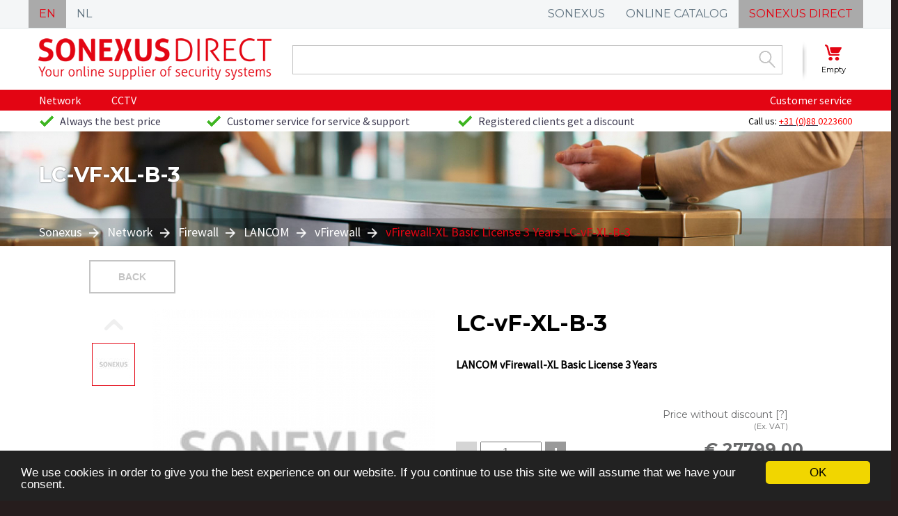

--- FILE ---
content_type: text/html; charset=UTF-8
request_url: https://sonexus-direct.com/Lancom/Vfirewall/LC-vF-XL-B-3/product-2831.html
body_size: 6262
content:
<!DOCTYPE html><html
lang="en"><head><meta
charset="UTF-8"><link
rel="apple-touch-icon" sizes="180x180" href="//cdn.sonexus-direct.com/images/icons/apple-touch-icon.png"><link
rel="icon" type="image/png" sizes="32x32" href="//cdn.sonexus-direct.com/images/icons/favicon-32x32.png"><link
rel="icon" type="image/png" sizes="16x16" href="//cdn.sonexus-direct.com/images/icons/favicon-16x16.png"><link
rel="manifest" href="//cdn.sonexus-direct.com/images/icons/site.webmanifest"><link
rel="mask-icon" href="//cdn.sonexus-direct.com/images/icons/safari-pinned-tab.svg" color="#e30513"><meta
name="apple-mobile-web-app-title" content="Sonexus Direct"><meta
name="application-name" content="Sonexus Direct"><meta
name="msapplication-TileColor" content="#ffffff"><meta
name="theme-color" content="#ffffff"> <script type='text/javascript'>// Create Global Google Analitycs Object
		var _gaq = _gaq || [];
		// Set account
		_gaq.push(['_setAccount', 'UA-90728398-1']);
		//
		_gaq.push(['_setAllowLinker', true]); 
		// Track PageView 
		_gaq.push(['_trackPageview']);
		// Go check for the existance of a Google e-Commerce object
		if(typeof(_gaeCommerce) == "object")
		{
			// Check if all items are correct
			if((typeof(_gaeCommerce['_addTrans']) == typeof(_gaeCommerce['_trackTrans'])) && (typeof(_gaeCommerce['_addItem']) == typeof(_gaeCommerce['_trackTrans'])))
			{
				// Push _addTrans from _gaeCommerce-object onto _gaq-object
				_gaq.push(_gaeCommerce['_addTrans']);
			
				// Push each _addItem from _gaeCommerce-object onto _gaq-object
				for (key in _gaeCommerce['_addItem'])
				{
					_gaq.push(_gaeCommerce['_addItem'][key]);
				}
			
				// Push _trackTrans from _gaeCommerce-object onto _gaq-object
				_gaq.push(_gaeCommerce['_trackTrans']);
			}
		}
		(function(){
			var ga = document.createElement('script'); ga.type = 'text/javascript'; ga.async = true;
			ga.src = ('https:' == document.location.protocol ? 'https://ssl' : 'http://www') + '.google-analytics.com/ga.js';
			var s = document.getElementsByTagName('script')[0]; s.parentNode.insertBefore(ga, s);
		})()</script> <meta
name="robots" content="index, follow" lang="EN"  /><meta
name="generator" content="Aino CMS 4.03.0.01 - visit us at concera.software" lang="EN"  /><meta
name="viewport" content="width=1280" lang="EN"  /><meta
name="description" content="License for activating the firewall functions of the LANCOM vFirewall (max. 16 cores, 64 GB RAM), incl. Support & Updates, runtime 3 years (LANCOM Article no 55205). Your online supplier of security systems. The best price. Discount with an account. Order" lang="EN"  /><meta
name="keywords" content="vfirewall-xl basic license 3 years,1 pieces,vfirewall,lancom" lang="EN"  /><title>vFirewall-XL Basic License 3 Years 1 pieces vFirewall LANCOM 4044144552052 LC-vF-XL-B-3 - Sonexus Direct - Your online supplier of security systems</title><link
href="//cdn.sonexus-direct.com/cache/css/[base64].css" media="all" rel="stylesheet" type="text/css"  /><link
rel="stylesheet"  href="//fonts.googleapis.com/css?family=Montserrat%3A700%2Cregular%7CSource+Sans+Pro%3Aregular%2C300&#038;subset=vietnamese%2Clatin-ext%2Clatin&#038;ver=4.8.1" type='text/css' media='all'  /> <script type="text/javascript">window.heap=window.heap||[],heap.load=function(e,t){window.heap.appid=e,window.heap.config=t=t||{};var r=t.forceSSL||"https:"===document.location.protocol,a=document.createElement("script");a.type="text/javascript",a.async=!0,a.src=(r?"https:":"http:")+"//cdn.heapanalytics.com/js/heap-"+e+".js";var n=document.getElementsByTagName("script")[0];n.parentNode.insertBefore(a,n);for(var o=function(e){return function(){heap.push([e].concat(Array.prototype.slice.call(arguments,0)))}},p=["addEventProperties","addUserProperties","clearEventProperties","identify","removeEventProperty","setEventProperties","track","unsetEventProperty"],c=0;c<p.length;c++){var pc=p[c];heap[pc]=o(pc);}};
    heap.load("4260860650");</script> </head><body
id='body'><form
id="form1" method="post" action="/index.php" onsubmit="return false;"><fieldset
class='hidden'> <input
type="hidden" id="formPostID" name="formPostID" value="3dcf9c1d71588a2af04ebc1816ef3a49"  /> <input
type="hidden" id="formHandle" name="formHandle" value=""  /> <input
type="hidden" id="pageHandle" name="pageHandle" value=""  /> <input
type="hidden" id="tid" name="tid" value="4"  /> <input
type="hidden" id="dataonly" name="dataonly" value=""  /> <input
type="submit" class="hidden"  /></fieldset><div
class='w100pph top fixed' style='top: 0px; margin-bottom: -0px;'><div
class="w100pph top_bar"><div
class="w1212px" style='background-color: #FF0000'><div
class='languageChooser'> <span
class='selected clickable'> <a
href='#' onClick='goToLangualDomain("sonexus-direct.com");'>EN</a> </span> <span
class='clickable'> <a
href='#' onClick='goToLangualDomain("sonexus-direct.nl");'>NL</a> </span></div><div
class='siteChooser'> <span
class='clickable'> <a
href='http://www.sonexus.com/'>SONEXUS</a> </span> <span
class='clickable'> <a
href='https://catalog.sonexus.com/'>ONLINE CATALOG</a> </span> <span
class='selected clickable'> <a
href='//sonexus-direct.com'>SONEXUS DIRECT</a> </span></div></div></div><div
class='w100pph header'><div
class='w1212px'><div
class='logo fl'> <a
href="/"><img
class="logo" src="//cdn.sonexus-direct.com/images/logo.png" alt="Logo Sonexus"  /></a></div><div
class='shopcart empty fr' id='shopcart_top'><div
class='shopcart_boxes fr'><div
class='shopcart_box_cart fr ac'><div
class='shopcart_amounts empty'> <img
src='//cdn.sonexus-direct.com/images/icon_shopcart.png' alt='WinkelmandJE'  /><br
/> Empty</div></div></div><div
class='shopcart_seperator fr ac'></div></div><div
class="top_search"> <input
id="q_top" readonly name="q_top" type="text" value="" onkeydown="searchDown(event, 'top')" onkeyup="searchUp(event, 'top')" onblur="searchExit('top')"><div
class="button_go clickable" onclick="goToSearchPage('top');" style="cursor: pointer;"> Zoek</div></div></div></div><div
class='w100pph top_menu'><div
class='w1212px'><div
class="top_spacer"></div><div
class="top_sitelinks"><ul
class='reset'><li
id='submenu_163'><a
href='https://sonexus-direct.com/network' rel=''>Network</a></li><li
id='submenu_96'><a
href='https://sonexus-direct.com/CCTV' rel=''>CCTV</a></li></ul></div><div
class="top_siterechts"><ul
class='reset'><li
id='topMenu_dynamicLink_01'> &nbsp;</li><li
id='topMenu_dynamicLink_02'> &nbsp;</li><li
id='submenu_93'><a
href='https://sonexus-direct.com/Customer-service' rel=''>Customer service</a></li></ul></div></div></div><div
class='w100pph top_items'><div
class="w1212px"><div
class="top_spacer"></div><ul><li>Always the best price</li><li>Customer service for service &amp; support&nbsp;</li><li>Registered clients get a discount</li></ul><div
class="top_phone">Call us:&nbsp;<a
href="tel:0031103070158"><span
style="color: rgb(255, 0, 0);">+31 (0)88&nbsp;</span></a><font
color="#ff0000">0223600</font></div></div> <br
/></div><div
class='w100pph min-shadow fl shopcart_holder'><div
class='w100pph fl'><div
class='w1212px'><div
class='shopcart_summary fr cb glow10 round16_sw round16_se' id='shopcart_top_summary'></div></div></div></div><div
class='w100pph submenu min-shadow fl hidden'><div
class='w100pph submenu_wrapper fl'><div
class='w100pph submenu_contents fl'><div
class='w1212px'><ul
id='submenu_21413' class='reset submenu fl hidden'><li
class='searchresults'><div
class='top_content_search'><h6>Search in Sonexus</h6><div
class='top_close'> Close panel</div><div
class='search_results' id='search_results_top'></div></div></li></ul></div></div></div><div
class='w100pph shadow'><div
class='w20pph fl shadow left'></div><div
class='w60pph fl shadow center'></div><div
class='w20pph fl shadow right'></div></div><div
class='w100pph submenu_tab fl ac min-shadow'><div
class='w100pph submenu_tab_button ac'> <img
src='//cdn.sonexus-direct.com/images/icon_tab_down.png' alt='Icoon tab omlaag'  /></div></div></div><div
class='w100pph shadow nopacity'><div
class='w20pph fl shadow left'></div><div
class='w60pph fl shadow center'></div><div
class='w20pph fl shadow right'></div></div></div><div
class='w100pph main fl'><div
class='pageHeader w100pph fl'  style='background-image: url(//cdn.sonexus-direct.com/tools/img/x1440/y165/f5/r1/m0/295/000009756_ffbd5425d42f8ae730bdbf958cdc38511.png);'><div
id='container_207_362_p553_2_1732017680047'><a
name='C57D777B'></a><div
class='w1212px'><h1> LC-vF-XL-B-3&nbsp;</h1></div><div
class='pageHeader_crumblePath'><div
class='crumblepath w1212px fl'><div
class='fl' xmlns:v='http://rdf.data-vocabulary.org/#'> <span
typeof='v:Breadcrumb'> <a
href='/' title='Sonexus' rel='v:url' property='v:title'>Sonexus </a> </span> &nbsp;<strong
class='seperator'><img
src='//cdn.sonexus-direct.nl/files/crumblepath_seperator.png'></strong>&nbsp; <span
typeof='v:Breadcrumb'> <a
href='/assortiment/Network?f=/c8' title='Network' rel='v:url' property='v:title'>Network</a> </span> &nbsp;<strong
class='seperator'><img
src='//cdn.sonexus-direct.nl/files/crumblepath_seperator.png'></strong>&nbsp; <span
typeof='v:Breadcrumb'> <a
href='/assortiment/Network/Firewall?f=/c8/c33' title='Firewall' rel='v:url' property='v:title'>Firewall</a> </span> &nbsp;<strong
class='seperator'><img
src='//cdn.sonexus-direct.nl/files/crumblepath_seperator.png'></strong>&nbsp; <span
typeof='v:Breadcrumb'> <a
href='/assortiment/Firewall/Lancom?f=/c33/b4' title='LANCOM' rel='v:url' property='v:title'>LANCOM</a> </span> &nbsp;<strong
class='seperator'><img
src='//cdn.sonexus-direct.nl/files/crumblepath_seperator.png'></strong>&nbsp; <span
typeof='v:Breadcrumb'> <a
href='/assortiment/Firewall/Lancom/Vfirewall?f=/c33/b4/l91' title='vFirewall' rel='v:url' property='v:title'>vFirewall</a> </span> &nbsp;<strong
class='seperator'><img
src='//cdn.sonexus-direct.nl/files/crumblepath_seperator.png'></strong>&nbsp;
vFirewall-XL Basic License 3 Years LC-vF-XL-B-3</div></div></div></div></div><div
id='container_207_224_p24_1_17320176800465'><a
name='70751D03'></a><div
class='w1024px productpage '><div
class='product_navigation w1024px fl'> <button
onclick='goBackFromDetails();' class='back'> Back </button></div><div
class='product_detail fl' itemscope='' itemtype='http://schema.org/Product'><div
class='product_thumbnails_viewer'><div
class='product_thumbnails_up fl ac'></div><div
class='product_thumbnails fl'><ul
class='reset'><li
class='selected'><div> <img
src='//cdn.sonexus-direct.com/tools/img/x50/y50/q80/i0/f10/m3/r1/notfound.jpg' class='fl'></div></li></ul></div><div
class='product_thumbnails_down fl ac'></div></div><div
class='product_image'><img
class='image' src='//cdn.sonexus-direct.com/tools/img/x407/y407/q100/m3/r1/f10/notfound.jpg' alt='' title='' itemprop='image'  /></div><div
class='product_text'><div
class='product_title'><h1> LC-vF-XL-B-3</h1><h2><font
itemprop='brand'>LANCOM</font>&nbsp;<font
itemprop='name'>vFirewall-XL Basic License 3 Years</font></h2></div><div
class='product_capacity_and_amount'><div
class='product_amount font_albertus'><div
class='amount'> <button
disabled class='amountDecrease'>-</button> <input
type='number' min='1' max='999' placeholder='1' id='amount' name='amount'> <button
class='amountIncrease'>+</button></div></div></div><div
class='product_price new' itemprop='offers'  itemscope='' itemtype='http://schema.org/Offer'> <span
class='hidden' itemprop='priceCurrency'>EUR</span> <span
class='shopPricing exVatPrice'><div
class='pricing price_regular'> Price without discount <span
class='protip' data-pt-title='On our website the recommended retail prices are mentioned. Create an account to get a discount.' data-pt-gravity='top' data-pt-scheme='black' data-pt-width='260'>[?]</span><br
/> <span
class='note'>(Ex. VAT)</span> <br
/><div
class='price1'><div
class='price' itemprop='price' content='27799.00'> &euro; 27799.00</div></div></div> </span> <span
class='shopPricing incVatPrice'><div
class='pricing price_regular'> Price without discount <span
class='protip' data-pt-title='On our website the recommended retail prices are mentioned. Create an account to get a discount.' data-pt-gravity='top' data-pt-scheme='black' data-pt-width='260'>[?]</span><br
/> <span
class='note'>(Inc. VAT)</span> <br
/><div
class='price1'><div
class='price'> &euro; 33636.79</div></div></div> </span><div
class='product_share'></div></div><div
class='product_button'><div
class='button clickable' onclick='addToChart(this, 2831, "productproperties", true)'> Add to cart<div
class='button_loader'> <img
src='//cdn.sonexus-direct.nl/images/ajax_loader.white.gif' alt=''  /></div></div><div
class='properties fl' id='productproperties'> <br
/></div><div
class='product_id_2'> Productnumber: <strong
class='font_arial'>LC-vF-XL-B-3</strong></div><div
class='product_delivery_2'> Delivery: <span
class='protip' data-pt-title='Exact delivery time varies depending on country. Does not apply to licences.' data-pt-gravity='top' data-pt-scheme='black' data-pt-width='260'>[?]</span> <strong
class='font_arial'>3-4 Business days</strong></div><div
class='product_barcode_2'> Barcode: <strong
class='font_arial'>4044144552052</strong></div><div
class='product_quantity'> Quantity: <strong
class='font_arial'>1&nbsp;pieces</strong></div></div></div><div
class='product_tabs w1024px fl'><div
class='product_tab fl' id='tab1'> <a
name='info'> Product information </a><div
class='gap'></div></div><div
class='product_info' id='info1'><div
class='info_column column123'>License for activating the firewall functions of the LANCOM vFirewall (max. 16 cores, 64 GB RAM), incl. Support & Updates, runtime 3 years (LANCOM Article no 55205)</div></div></div></div></div></div><div
class='w100pph fl homepage_call2action red'><div
class='w1212px'><div
class='homepage_blocks'><div
class='homepage_block w100pph'><div><h3>Need any help?</h3><p>Trouble finding the right product? Or maybe just a question? Do not hesitate to contact us. We will be happy to help.&nbsp;</p> <button
class="fr clickable"> <a
href="/Customer-service">Customer service</a></button></div></div></div></div></div><div
class='w100pph fl newFooter'><div
class='w100pph footer_contents'><div
class='w1212px'><div
class='footer_block fl w33pph'><div><ul
class='reset footerMenu'><li><h5>My Account</h5> <br
/><div
id='footerMenu_dynamicLinks'></div></li></ul></div></div><div
class='footer_block fl w33pph'><div><ul
class='reset footerMenu'><li><h5>More info</h5> <br
/><ul><li
class='clickable'> <a
href='https://sonexus-direct.com/About-us' rel=''>About us</a></li><li
class='clickable'> <a
href='https://sonexus-direct.com/news' rel=''>News</a></li><li
class='clickable'> <a
href='https://sonexus-direct.com/helpdesk ' rel=''>Support from Sonexus</a></li><li
class='clickable'> <a
href='https://sonexus-direct.com/frequently-asked-questions' rel=''>Frequently Asked Questions</a></li><li
class='clickable'> <a
href='https://sonexus-direct.com/contact' rel=''>Contact</a></li></ul></li></ul></div></div><div
class='footer_block fl w33pph'><div><h5>Safe online shopping</h5> <img
src="//cdn.sonexus-direct.nl/files/284/000011854_000010051_000009750_footerLogos-1.png" width="371" height="247" alt=""  /></div></div></div></div></div><div
class='w100pph fl copyrightFooter'><div
class='w100pph footer_contents'><div
class='w1212px'><div
class='footer_block fl w50pph'><div> &copy; Copyright 2018. All rights reserved.</div></div><div
class='footer_block fl w50pph'><div><ul
class='reset footerMenu'><li><h5><a
href='https://sonexus-direct.com/files/284/000007197_Terms-and-Conditions.pdf' rel='_new'>Terms and Conditions</a></h5></li><li><h5><a
href='/Disclaimer/page_32.html' rel=''>Privacy Policy</a></h5></li><li><h5><a
href='/Disclaimer/page_32.html' rel=''>Disclaimer</a></h5></li></ul></div></div></div></div></div></form><div
class='hidden'><div
itemscope itemtype='http://data-vocabulary.org/Organization'> <span
itemprop='name'>Sonexus Direct B.V.</span> <span
itemprop='address' itemscope itemtype='http://data-vocabulary.org/Address'> <span
itemprop='street-address'>Zilvergracht 45</span>, <span
itemprop='locality'>Berkel en Rodenrijs</span>, <span
itemprop='region'>South-Holland</span>. </span> Telefoonnummer: <span
itemprop='tel'> +31 10 307 01 50</span>. <a
href='https://sonexus-direct.com' itemprop='url'>https://sonexus-direct.com</a>.</div></div> <script type='text/javascript'>var textLib = '[base64]';</script>  <script type="text/javascript" src="//cdn.sonexus-direct.nl/js/js.php"></script>  <script type='text/javascript'>var myDynamicCache="";
function onLoad(){
if(typeof getDynamicContent == 'function') { getDynamicContent(); };
if(typeof CheckBrowser == 'function') { CheckBrowser(); };
if(typeof viewState == 'function') { viewState(); };
if(typeof externalLinks == 'function') { externalLinks(); };
if(typeof myOnload == 'function') { myOnload(); };
if(typeof myOnload2 == 'function') { myOnload2(); };
if(typeof myOnload3 == 'function') { myOnload3(); };
if(typeof myOnload4 == 'function') { myOnload4(); };
if(typeof restorePosition == 'function') { restorePosition(); };
}
function viewState()
{
createPostBack('form1','pburi','L0xhbmNvbS9WZmlyZXdhbGwvTEMtdkYtWEwtQi0zL3Byb2R1Y3QtMjgzMS5odG1s', "b64");

}
onLoad();</script> </body></html>
<!-- 
	Total page length = 18.401 bytes
	Total execution time for cached page: 0.0016648769378662 sec
-->



--- FILE ---
content_type: application/javascript
request_url: https://cdn.sonexus-direct.nl/js/js.php
body_size: 140673
content:
/*
 * 
 * File       : /cache/js/3fa237e10c2bbde40e0d551e7a2f2e4e.js
 * DateTime   : 2026-01-19 03:02:22 
 * Createtime : 0.0008080005645752
 * Minimize   : yes
 * Cached     : yes
 * 
 */

var usePost=true;var xmlhttp=null;var fcdn=(("https:"==document.location.protocol)?"https://"+document.domain:"http://"+document.domain);var post_active=0;var post_patience=0;var request_queue=new Array();if(!(typeof document.limitText=="function"))
{function limitText(limitField,limitNum)
{if(limitNum<1)limitNum=255;if(limitField.value.length>limitNum)
{limitField.value=limitField.value.substring(0,limitNum);}
return limitField.value.length;}}
else alert("Error on including JS-Function 'limitText'. Function already exists an may not be defined twice!");if(!(typeof document.setFormFieldInFrame=="function"))
{function setFormFieldInFrame(frame,formid,type,varname,value)
{var command="frame.document.getElementById('"+formid+"')."+varname;var result;command=command.replace('\n',"\\\n");command=command.replace('\r',"\\\r");result=eval(command);if((result==undefined))
{var newElem=document.createElement("INPUT");newElem.setAttribute("type",type);newElem.setAttribute("name",varname);newElem.setAttribute("id",varname);newElem.setAttribute("value",value);frame.document.getElementById(formid).appendChild(newElem);}
else{command="frame.document.getElementById('"+formid+"')."+varname+".value = '"+value+"'";command=command.replace('\n',"\\\n");command=command.replace('\r',"\\\r");eval(command);}}}
else alert("Error on including JS-Function 'setFormFieldInFrame'. Function already exists an may not be defined twice!");if(!(typeof document.setFormField=="function"))
{function setFormField(formid,type,varname,value)
{var command="document.getElementById('"+formid+"')."+varname;var result
command=command.replace('\n',"\\\n");command=command.replace('\r',"\\\r");result=eval(command);if((result==undefined))
{var newElem=document.createElement("INPUT");newElem.setAttribute("type",type);newElem.setAttribute("name",varname);newElem.setAttribute("id",varname);newElem.setAttribute("value",value);document.getElementById(formid).appendChild(newElem);}
else{command="document.getElementById('"+formid+"')."+varname+".value = '"+value+"'";command=command.replace('\n',"\\\n");command=command.replace('\r',"\\\r");eval(command);}}}
else alert("Error on including JS-Function 'setFormField'. Function already exists an may not be defined twice!");if(!(typeof document.createFormField=="function"))
{function createFormField(formid,type,varname,value)
{var newElem=document.createElement("INPUT");newElem.setAttribute("type",type);newElem.setAttribute("name",varname);newElem.setAttribute("id",varname);newElem.setAttribute("value",value);document.getElementById(formid).appendChild(newElem);}}
else alert("Error on including JS-Function 'createFormField'. Function already exists an may not be defined twice!");if(!(typeof document.createTextarea=="function"))
{function createTextarea(formid,varname,value,visible)
{var newElem=document.createElement("TEXTAREA");newElem.setAttribute("name",varname);newElem.setAttribute("id",varname);newElem.value=value;if(visible!=true)
{newElem.style.display="none";}
document.getElementById(formid).appendChild(newElem);}}
else alert("Error on including JS-Function 'createTextarea'. Function already exists an may not be defined twice!");if(!(typeof document.clearFormField=="function"))
{function clearFormField(formid,type,varname)
{setFormField(formid,type,varname,"");}}
else alert("Error on including JS-Function 'clearFormField'. Function already exists an may not be defined twice!");if(!(typeof document.appendFormField=="function"))
{function appendFormField(formid,type,varname,value)
{var command="document.getElementById('"+formid+"')."+varname;var result
command=command.replace('\n',"\\\n");command=command.replace('\r',"\\\r");result=eval(command);if((result==undefined))
{var newElem=document.createElement("INPUT");newElem.setAttribute("type",type);newElem.setAttribute("name",varname);newElem.setAttribute("id",varname);newElem.setAttribute("value",value);document.getElementById(formid).appendChild(newElem);}
else
{command="document.getElementById('"+formid+"')."+varname+".value = document.getElementById('"+formid+"')."+varname+".value + '' + '"+value+"'";command=command.replace('\n',"\\\n");command=command.replace('\r',"\\\r");eval(command);}}}
else alert("Error on including JS-Function 'appendFormField'. Function already exists an may not be defined twice!");if(!(typeof document.resetPostActive=="function"))
{function resetPostActive()
{post_patience=0;post_active=0;}}
else alert("Error on including JS-Function 'resetPostActive'. Function already exists an may not be defined twice!");if(!(typeof document.decreasePostActive=="function"))
{function decreasePostActive()
{post_patience=0;post_active=post_active-1;}}
else alert("Error on including JS-Function 'decreasePostActive'. Function already exists an may not be defined twice!");if(!(typeof document.postNow=="function"))
{function postNow(my)
{parentId=findMyContainerId(my);setFormField("form1","hidden","containerId",parentId);moduleId=parentId.split("_")[1];postModule(moduleId,moduleId);}}
else alert("Error on including JS-Function 'postNow'. Function already exists an may not be defined twice!");if(!(typeof document.postNowAndNext=="function"))
{function postNowAndNext(my)
{parentId=findMyContainerId(my);setFormField("form1","hidden","containerId",parentId);moduleId=parentId.split("_")[1];postModuleAndNext(moduleId,moduleId);}}
else alert("Error on including JS-Function 'postNowAndNext'. Function already exists an may not be defined twice!");if(!(typeof document.postMultiNow=="function"))
{function postMultiNow(my)
{parentId=findMyContainerId(my);setFormField("form1","hidden","containerId",parentId);moduleId=parentId.split("_")[1];postMultiModule(moduleId,moduleId);}}
else alert("Error on including JS-Function 'postMultiNow'. Function already exists an may not be defined twice!");if(!(typeof document.postNowAndRedirect=="function"))
{function postNowAndRedirect(my,redirectURL)
{parentId=findMyContainerId(my);setFormField("form1","hidden","containerId",parentId);setFormField("form1","hidden","rttpaacrsp",redirectURL);moduleId=parentId.split("_")[1];postMultiModule(moduleId,moduleId);}}
else alert("Error on including JS-Function 'postNowAndRedirect'. Function already exists an may not be defined twice!");if(!(typeof document.postModule=="function"))
{function postModule(postbackmoduleid,handlemoduleid)
{post_patience=post_patience+1;if(post_active>0)
{showBusy();if(post_patience==5)alert("Het systeem is bezig met de verwerking van gegevens.\nEen ogenblik geduld a.u.b.");return;}
post_active=post_active+2;postMultiModule(postbackmoduleid,handlemoduleid);}}
else alert("Error on including JS-Function 'postModule'. Function already exists an may not be defined twice!");if(!(typeof document.postModuleAndNext=="function"))
{function postModuleAndNext(postbackmoduleid,handlemoduleid)
{post_patience=post_patience+1;if(post_active>0)
{showBusy();if(post_patience==5)alert("Het systeem is bezig met de verwerking van gegevens.\nEen ogenblik geduld a.u.b.");return;}
post_active=post_active+1;postMultiModule(postbackmoduleid,handlemoduleid);}}
else alert("Error on including JS-Function 'postModuleAndNext'. Function already exists an may not be defined twice!");if(!(typeof document.postModuleAdvanced=="function"))
{function postModuleAdvanced(postbackmoduleid,handlemoduleid,postbackpagetree,dopostback,handleparameters)
{post_patience=post_patience+1;if(post_active>0)
{showBusy();if(post_patience==5)alert("Het systeem is bezig met de verwerking van gegevens.\nEen ogenblik geduld a.u.b.");return;}
post_active=post_active+2;postMultiModuleAdvanced(postbackmoduleid,handlemoduleid);}}
else alert("Error on including JS-Function 'postModuleAdvanced'. Function already exists an may not be defined twice!");if(!(typeof document.postModuleAdvancedAndNext=="function"))
{function postModuleAdvancedAndNext(postbackmoduleid,handlemoduleid,postbackpagetree,dopostback,handleparameters)
{if(post_active>0)
{showBusy();if(post_patience==5)alert("Het systeem is bezig met de verwerking van gegevens.\nEen ogenblik geduld a.u.b.");return;}
post_active=post_active+1;postMultiModuleAdvanced(postbackmoduleid,handlemoduleid);}}
else alert("Error on including JS-Function 'postModuleAdvancedAndNext'. Function already exists an may not be defined twice!");if(!(typeof document.postMultiModule=="function"))
{function postMultiModule(postbackmoduleid,handlemoduleid)
{setFormField("form1","hidden","domid",handlemoduleid);setFormField("form1","hidden","pbmid",postbackmoduleid);setFormField("form1","hidden","pbtid","");setFormField("form1","hidden","dopb","yes");setFormField("form1","hidden","dataonly","yes");postAjax();}}
else alert("Error on including JS-Function 'postMultiModule'. Function already exists an may not be defined twice!");if(!(typeof document.postMultiModuleAdvanced=="function"))
{function postMultiModuleAdvanced(postbackmoduleid,handlemoduleid)
{setFormField("form1","hidden","domid",handlemoduleid);setFormField("form1","hidden","pbmid",postbackmoduleid);setFormField("form1","hidden","pbtid",postbackpagetree);setFormField("form1","hidden","pbprm",handleparameters);setFormField("form1","hidden","dopb",dopostback);setFormField("form1","hidden","dataonly","yes");postAjax();}}
else alert("Error on including JS-Function 'postMultiModuleAdvanced'. Function already exists an may not be defined twice!");if(!(typeof document.findContainerId=="function"))
{function findMyContainerId(my)
{var tag="container_";while(my.parentNode!=null&&(my.parentNode.nodeName.toLowerCase()!='div'||my.parentNode.id.substr(0,tag.length)!=tag))
{my=my.parentNode;}
if(my.parentNode!=null)
{parentId=my.parentNode.id;return parentId;}
return null;}}
else alert("Error on including JS-Function 'findContainerId'. Function already exists an may not be defined twice!");if(!(typeof document.mustPostFormElement=="function"))
{function mustPostFormElement(element)
{var containerId=document.getElementById('containerId').value;if(containerId!=null)
{var parentId=findMyContainerId(element);return((parentId==null)||(parentId==containerId));}
return true;}}
else alert("Error on including JS-Function 'mustPostFormElement'. Function already exists an may not be defined twice!");if(!(typeof document.postAjax=="function"))
{function postAjax(returnUrl,postEmptyFields)
{postUrl="/index.php?";if(typeof(postEmptyFields)=="undefined")postEmptyFields=false;var elem=document.getElementById('form1').elements;for(var i=0;i<elem.length;i++)
{if(elem[i].name!=undefined&&elem[i].value!=undefined)
{var name=elem[i].name;if(name.substr(0,3)=="___")
{name=name.replace("___","");}
if((typeof(name)!="undefined")&&(name!=""))
{if(mustPostFormElement(elem[i]))
{if(elem[i].getAttribute("doNotPost")!="true")
{switch(elem[i].type)
{case"checkbox":if(elem[i].checked)
{if(elem[i].value||postEmptyFields)
{postUrl=postUrl+''+name+'='+encodeURIComponent(elem[i].value)+'&';}}
else
{postUrl=postUrl+''+name+'=0&';}
break;case"radio":if(elem[i].checked)
{if(elem[i].value||postEmptyFields)
{postUrl=postUrl+''+name+'='+encodeURIComponent(elem[i].value)+'&';}}
break;case"submit":break;default:if(elem[i].value||postEmptyFields)postUrl=postUrl+''+name+'='+encodeURIComponent(elem[i].value)+'&';}}}}}}
postUrl=postUrl+'submit=true&postajax=yes';if((typeof(returnUrl)!="undefined")&&(returnUrl==true))
{return postUrl;}
ajaxUrl(postUrl);}}
else alert("Error on including JS-Function 'postAjax'. Function already exists an may not be defined twice!");if(!(typeof document.ajaxUrl=="function"))
{function ajaxUrl(fullRequest)
{if(xmlhttp==null)
{fullRequest=fcdn+fullRequest;if(window.ActiveXObject)
{xmlhttp=new ActiveXObject("Microsoft.XMLHTTP");}
else if(window.XMLHttpRequest)
{xmlhttp=new XMLHttpRequest();}
if(xmlhttp!=null)
{xmlhttp.onreadystatechange=stateChanged;if(usePost==true)
{var url="";var params="";if(fullRequest.indexOf("?")>-1)
{fullRequest=fullRequest.split("?");url=fullRequest[0];params=fullRequest[1];}
else
{url=fullRequest;}
xmlhttp.open("POST",url,true);xmlhttp.setRequestHeader("Content-type","application/x-www-form-urlencoded");xmlhttp.send(params);}
else
{xmlhttp.open("GET",fullRequest,true);xmlhttp.send();}}
else
{alert("Uw browser ondersteund gebruikte methodieken niet. Wij verzoeken u contact met ons op te nemen.\nWij verzoeken u contact met ons op te nemen indien deze melding\nblijft voorkomen.\n\nOnze excuses voor het ongemak.");}}
else
{request_queue.push(fullRequest);}}}
else alert("Error on including JS-Function 'ajaxUrl'. Function already exists an may not be defined twice!");if(!(typeof document.stateChanged=="function"))
{function stateChanged()
{try
{if(xmlhttp.readyState==4)
{decreasePostActive();if(xmlhttp.status>0)
{if(xmlhttp.status==200)
{if(request_queue.length==0)
{responseText=xmlhttp.responseText.split("=");var rttpaacrsp=document.getElementById("rttpaacrsp");if((typeof(rttpaacrsp)!="undefined")&&(rttpaacrsp!=null)&&trim(rttpaacrsp.value)!="")
{goRedirectToURL(trim(rttpaacrsp.value));}
else
{if(trim(responseText[0])=="ReloadSessionCache")
{getDynamicContent();}
else
{goRedirectToURL(trim(xmlhttp.responseText));}}}
setTimeout(ajaxUrlRecall,100);resetPostActive();}
else
{resetPostActive();request_queue=new Array();alert("Er is een onbekend fout opgetreden (status: "+xmlhttp.status+") tijdens de verwerking van de gegevens.\nWij verzoeken u contact met ons op te nemen indien deze melding\nblijft voorkomen.\n\nOnze excuses voor het ongemak.");}}
else
{resetPostActive();request_queue=new Array();}}
else
{}}
catch(err)
{resetPostActive();request_queue=new Array();}}}
else alert("Error on including JS-Function 'stateChanged'. Function already exists an may not be defined twice!");if(!(typeof document.goRedirectToURL=="function"))
{function goRedirectToURL(redirectURL)
{if(typeof(myCustomUrlHandler)=="function")
{myCustomUrlHandler(redirectURL);}
else
{var currentURL=document.location.href;var httpHost=window.location.protocol+"//"+window.location.hostname;var currentURI=currentURL.replace(httpHost,"");var newURI=redirectURL.replace(httpHost,"");if(currentURI==newURI)
{window.location.reload();}
else
{document.location.href=redirectURL;}}}}
else alert("Error on including JS-Function 'goRedirectToURL'. Function already exists an may not be defined twice!");if(!(typeof document.ajaxUrlRecall=="function"))
{function ajaxUrlRecall()
{if(request_queue.length>0)
{url=request_queue.pop();xmlhttp=null;ajaxUrl(url);}
else
{xmlhttp=null;}}}
else alert("Error on including JS-Function 'ajaxUrlRecall'. Function already exists an may not be defined twice!");if(!(typeof document.trim=="function"))
{function trim(value)
{value=value.replace(/^\s+/,'');value=value.replace(/\s+$/,'');return value;}}
if(!(typeof document.SetDivOpacity=="function"))
{function SetDivOpacity(div,opacity)
{if(opacityDiv=document.getElementById(div))
{opacityDiv.style.filter="alpha(opacity:"+opacity+")";opacityDiv.style.opacity=0.01*opacity;opacityDiv.style.MozOpacity=0.01*opacity;}}}
else alert("Error on including JS-Function 'SetDivOpacity'. Function already exists an may not be defined twice!");if(!(typeof document.showBusy=="function"))
{function showBusy()
{if(document.getElementById('mainOverlay'))document.getElementById('mainOverlay').style.display='block';}}
else alert("Error on including JS-Function 'showBusy'. Function already exists an may not be defined twice!");if(!(typeof document.hideBusy=="function"))
{function hideBusy()
{if(document.getElementById('mainOverlay'))document.getElementById('mainOverlay').style.display='none';}}
else alert("Error on including JS-Function 'showBusy'. Function already exists an may not be defined twice!");if(!(typeof document.externalLinks=="function"))
{function externalLinks()
{if(!document.getElementsByTagName)return;var anchors=document.getElementsByTagName("a");for(var i=0;i<anchors.length;i++)
{var anchor=anchors[i];if(anchor.getAttribute("rel"))
{switch(anchor.getAttribute("rel"))
{case"external":if(anchor.getAttribute("href"))anchor.target="_blank";break;case"_blank":if(anchor.getAttribute("href"))anchor.target="_blank";break;case"_new":if(anchor.getAttribute("href"))anchor.target="_new";break;case"_self":if(anchor.getAttribute("href"))anchor.target="_self";break;case"_top":if(anchor.getAttribute("href"))anchor.target="_top";break;case"_parent":if(anchor.getAttribute("href"))anchor.target="_parent";break;case"_back":anchor.setAttribute("onclick","window.history.back(window.location.hostname)");break;case"nofollow":break;default:if(anchor.getAttribute("href"))anchor.target="_self";break;}}}}}
else alert("Error on including JS-Function 'externalLinks'. Function already exists an may not be defined twice!");if(!(typeof document.hideBrokenImages=="function"))
{function hideBrokenImages()
{for(var i=0;i<document.images.length;i++)
{if(!isImageOK(document.images[i]))
{document.images[i].src="/images/dot.gif";}}}}
else alert("Error on including JS-Function 'hideBrokenImages'. Function already exists an may not be defined twice!");if(!(typeof document.isImageOK=="function"))
{function isImageOK(img)
{if(typeof img.naturalWidth!="undefined"&&img.naturalWidth==0){return false;}
return true;}}
else alert("Error on including JS-Function 'isImageOK'. Function already exists an may not be defined twice!");if(!(typeof document.keyIsEnter=="function"))
{function keyIsEnter(e)
{var unicode;if(window.event)unicode=window.event.keyCode;else unicode=e.keyCode?e.keyCode:e.charCode
if(unicode==13)return true;return false;}}
else alert("Error on including JS-Function 'keyIsEnter'. Function already exists an may not be defined twice!");if(!(typeof document.getRequestVar=="function"))
{function getRequestVar(rqv)
{var value="";var href=window.location.href;if(href.indexOf("?")>-1)
{var queryString=href.substr(href.indexOf("?")).toLowerCase();var queryString=queryString.split("&");for(var i=0;i<queryString.length;i++)
{if(queryString[i].indexOf(rqv.toLowerCase()+"=")>-1){var rqv=queryString[i].split("=");value=rqv[1];break;}}}
return unescape(value);}}
else alert("Error on including JS-Function 'getRequestVar'. Function already exists an may not be defined twice!");var XMLHttpFactories=[function(){return new XMLHttpRequest()},function(){return new ActiveXObject("Msxml2.XMLHTTP")},function(){return new ActiveXObject("Msxml3.XMLHTTP")},function(){return new ActiveXObject("Microsoft.XMLHTTP")}];var XMLHttp;if(!(typeof(document.checkDynamicContent)=="function"))
{function checkDynamicContent()
{if(typeof(myDynamicCache)!="undefined")
{if(myDynamicCache!=""&&myDynamicCache!="%DYNAMIC_CACHE%")
{myDynamicCacheEncoded=myDynamicCache;myDynamicCacheDecoded=r2s(myDynamicCacheEncoded);setDynamicContent(myDynamicCacheDecoded);return;}}
getDynamicContent();}}
else alert("Error on including JS-Function 'checkDynamicContent'. Function already exists an may not be defined twice!");if(!(typeof(document.getDynamicContent)=="function"))
{function getDynamicContent()
{var d=new Date();var timestamp=d.getTime();var prefix=document.location.protocol;var host=window.location.hostname;var uri="myDynamicSessionCache";var XMLHttpURL=prefix+'//'+host+'/'+uri+'?u='+timestamp+"&silent=yes";XMLHttp=createXMLHTTPObject();XMLHttp.onreadystatechange=stateChangeDynConXMLHTTP;XMLHttp.open("GET",XMLHttpURL,true);XMLHttp.send(null);}}
if(!(typeof(document.setDynamicContent)=="function"))
{function setDynamicContent(XMLHttpContent)
{dynDiv=document.createElement("div");dynDiv.innerHTML=XMLHttpContent;divElements=dynDiv.getElementsByTagName("div");for(var i=0;i<divElements.length;i++)
{var divRel=((typeof(divElements[i].getAttribute("rel"))!="undefined")?((divElements[i].getAttribute("rel")!=null)?divElements[i].getAttribute("rel"):""):"");var divType=((typeof(divElements[i].getAttribute("type"))!="undefined")?((divElements[i].getAttribute("type")!=null)?divElements[i].getAttribute("type"):""):"");var divClass=((typeof(divElements[i].getAttribute("class"))!="undefined")?((divElements[i].getAttribute("class")!=null)?divElements[i].getAttribute("class"):""):"");if((divType=="dynContent")||(divRel=="dynContent")||(divClass.match(" dynContent ")==" dynContent "))
{divID=divElements[i].id;if(divID)
{targetDiv=document.getElementById(divElements[i].id)
if(targetDiv)
{targetDivHtml=targetDiv.innerHTML;newContents=divElements[i].innerHTML;if(targetDivHtml!=newContents)
{targetDiv.innerHTML=newContents;targetDiv.className=divClass;}}}}}
document.getElementsByTagName("body")[0].style.display="block";if(typeof dynamicContentLoaded=='function'){dynamicContentLoaded()};}}
else alert("Error on including JS-Function 'setDynamicContent'. Function already exists an may not be defined twice!");function createXMLHTTPObject()
{var XMLHttpObject=false;for(var i=0;i<XMLHttpFactories.length;i++){try{XMLHttpObject=XMLHttpFactories[i]();}
catch(err){continue;}
break;}
return XMLHttpObject;}
var getDynamicContentRetry=3;function stateChangeDynConXMLHTTP()
{if(XMLHttp.readyState==4){if(XMLHttp.status==200){setDynamicContent(XMLHttp.responseText);getDynamicContentRetry=5;}
else{if(getDynamicContentRetry>0){getDynamicContentRetry--;setTimeout(getDynamicContent,100);}
else{getDynamicContentRetry=5;}}}}
var b64s='ABCDEFGHIJKLMNOPQRSTUVWXYZabcdefghijklmnopqrstuvwxyz0123456789+/'
function s2r(t)
{var a,c,n;var r='',l=0,s=0;var tl=t.length;for(n=0;n<tl;n++)
{c=t.charCodeAt(n);if(s==0)
{r+=b64s.charAt((c>>2)&63);a=(c&3)<<4;}
else if(s==1)
{r+=b64s.charAt((a|(c>>4)&15));a=(c&15)<<2;}
else if(s==2)
{r+=b64s.charAt(a|((c>>6)&3));l+=1;if((l%60)==0)r+="\n";r+=b64s.charAt(c&63);}
l+=1;if((l%60)==0)r+="\n";s+=1;if(s==3)s=0;}
if(s>0)
{r+=b64s.charAt(a);l+=1;if((l%60)==0)r+="\n";r+='=';l+=1;}
if(s==1)
{if((l%60)==0)r+="\n";r+='=';}
return r;}
function r2s(t)
{var c,n;var r='',s=0,a=0;var tl=t.length;for(n=0;n<tl;n++)
{c=b64s.indexOf(t.charAt(n));if(c>=0)
{if(s)r+=String.fromCharCode(a|(c>>(6-s))&255);s=(s+2)&7;a=(c<<s)&255;}}
return r;}
function hideshowAbsoluteDivById(divId){var oDiv=document.getElementById(divId);if(oDiv.style.visibility=="hidden")
showDivRelative(oDiv);else
hideDivAbsolute(oDiv);}
function hideshowDivById(divId){var oDiv=document.getElementById(divId);if((oDiv.style.display=="block")||(!oDiv.style.display))
hideDiv(oDiv);else
showDiv(oDiv);}
function hideDivById(divId){var oDiv=document.getElementById(divId);hideDiv(oDiv);}
function hideDivAbsolute(oDiv){oDiv.style.display="none";oDiv.style.position="absolute";oDiv.style.visibility="hidden";oDiv.style.top=0;}
function hideDiv(oDiv){oDiv.style.display="none";}
function showDivById(divId){var oDiv=document.getElementById(divId);showDiv(oDiv);}
var openedDiv;function showDiv(oDiv){if(openedDiv){if(oDiv!=openedDiv)hideDiv(openedDiv);}
oDiv.style.display="block";openedDiv=oDiv;}
function showDivRelative(oDiv){oDiv.style.display="block";oDiv.style.visibility="visible";oDiv.style.position="relative";oDiv.style.top=0;openedDiv=oDiv;}
var vertraging=100
var hoofdlink=1
var verbergen=1
var ie5=document.all
var ns6=document.getElementById&&!document.all
function positie_bepalen(voorwerp,offsettype){var totaloffset=(offsettype=="left")?voorwerp.offsetLeft:voorwerp.offsetTop;var parentEl=voorwerp.offsetParent;while(parentEl!=null){totaloffset=(offsettype=="left")?totaloffset+parentEl.offsetLeft:totaloffset+parentEl.offsetTop;parentEl=parentEl.offsetParent;}
return totaloffset;}
function tonen_verbergen(obj,e,visible,hidden){if(ie5||ns6)
menuobject.style.left=menuobject.style.top=-500
if(e.type=="click"&&obj.visibility==hidden||e.type=="mouseover")
obj.visibility=visible
else if(e.type=="click")
obj.visibility=hidden}
function iecompattest(){return(document.compatMode&&document.compatMode!="BackCompat")?document.documentElement:document.body}
function rand_bereikt(obj,welke_rand){var edgeoffset=0
if(welke_rand=="rightedge"){var vensterrand=ie5&&!window.opera?iecompattest().scrollLeft+iecompattest().clientWidth-15:window.pageXOffset+window.innerWidth-15
menuobject.contentmeasure=menuobject.offsetWidth
if(vensterrand-menuobject.x<menuobject.contentmeasure)
edgeoffset=menuobject.contentmeasure-obj.offsetWidth}
else{var vensterrand=ie5&&!window.opera?iecompattest().scrollTop+iecompattest().clientHeight-15:window.pageYOffset+window.innerHeight-18
menuobject.contentmeasure=menuobject.offsetHeight
if(vensterrand-menuobject.y<menuobject.contentmeasure)
edgeoffset=menuobject.contentmeasure+obj.offsetHeight}
return edgeoffset}
function toonmenu(obj,e,dropmenuID){var menu=document.getElementById(dropmenuID);if(menu){if(window.event)event.cancelBubble=true
else if(e.stopPropagation)e.stopPropagation()
if(typeof menuobject!="undefined")
menuobject.style.visibility="hidden"
clearhidemenu()
if(ie5||ns6){obj.onmouseout=delayhidemenu
menuobject=document.getElementById(dropmenuID)
if(verbergen)menuobject.onclick=function(){menuobject.style.visibility='hidden'}
menuobject.onmouseover=clearhidemenu
menuobject.onmouseout=ie5?function(){dynamisch_verbergen(event)}:function(event){dynamisch_verbergen(event)}
tonen_verbergen(menuobject.style,e,"visible","hidden")
menuobject.x=positie_bepalen(obj,"left")
menuobject.y=positie_bepalen(obj,"top")
menuobject.style.left=menuobject.x-rand_bereikt(obj,"rightedge")+"px"
menuobject.style.top=menuobject.y-rand_bereikt(obj,"bottomedge")+obj.offsetHeight+"px"}
return klik()}}
function klik(){if((ie5||ns6)&&!hoofdlink)return false
else return true}
function ns6compat(a,b){while(b.parentNode)
if((b=b.parentNode)==a)
return true;return false;}
function dynamisch_verbergen(e){if(ie5&&!menuobject.contains(e.toElement))
delayhidemenu()
else if(ns6&&e.currentTarget!=e.relatedTarget&&!ns6compat(e.currentTarget,e.relatedTarget))
delayhidemenu()}
function delayhidemenu(){delayhide=setTimeout("menuobject.style.visibility='hidden'",vertraging)}
function clearhidemenu(){if(typeof delayhide!="undefined")
clearTimeout(delayhide)}
function castVarName(varname){switch(varname){case"id":return"___"+varname;}
return varname;}
function createPostBack(formid,varname,value,encodeType){varname=castVarName(varname);var command="obj = document.getElementById('"+formid+"')."+varname;var result;var obj;result=eval(command);if(!obj)
{var newElem=document.createElement("INPUT");newElem.setAttribute("type","hidden");newElem.setAttribute("name",varname);newElem.setAttribute("id",varname);newElem.setAttribute("value",value);document.getElementById(formid).appendChild(newElem);}
writePostBack(formid,varname,value,encodeType);}
function writePostBack(formid,varname,value,encodeType){var obj;var command="obj = document.getElementById('"+formid+"')."+varname;var result
result=eval(command);if((result==undefined))
{alert("1 no result var for "+varname);}
else if(obj==null){alert("2 no result var for "+varname);}
else{var obj;var type="";var checked="";if(encodeType=="b64"){value=r2s(value);}
var field="document.getElementById('"+formid+"')."+varname
eval("checked = "+field+".checked");eval("obj = "+field);type=obj.type;if(type==undefined)if(obj.length>0)type=obj[0].type;if((type=="text")||(type=="hidden")||(type=="textarea"))
obj.value=value;else if(type=="select-one")
obj.value=value;else if(type=="checkbox")
obj.checked=value;else if(type=="radio"){for(i=0;i<obj.length;i++){if(value==obj[i].value)
obj[i].checked=true;else
obj[i].checked=false;}}
else{}}}
function getUserAgent()
{return navigator.userAgent.toLowerCase();}
function isTouchDevice(ua)
{if(typeof(ua)=="undefined")ua=getUserAgent();return((typeof(window.ontouchstart)!='undefined')||(ua.match(/(iPhone|iPod|iPad)/)||ua.match(/BlackBerry/)||ua.match(/Android/)));}
function isAndroid(ua)
{if(typeof(ua)=="undefined")ua=getUserAgent();return ua.indexOf("android")>-1;}
function getAndroidVersion(ua)
{if(typeof(ua)=="undefined")ua=getUserAgent();if(ua.indexOf("android")>-1)
{return parseFloat(ua.slice(ua.indexOf("android")+8));}}
function isIOS(ua)
{if(typeof(ua)=="undefined")ua=getUserAgent();return ua.match(/(iphone|ipad|ipad)/);}
function getIOSVersion(ua)
{if(typeof(ua)=="undefined")ua=getUserAgent();return ua.substr(ua.indexOf(" os ")+3,3).replace('_','.');}
function isSymbian(ua)
{if(typeof(ua)=="undefined")ua=getUserAgent();return ua.indexOf("symbianos")>-1;}
function isBlackBerry(ua)
{if(typeof(ua)=="undefined")ua=getUserAgent();return ua.indexOf("blackberry")>-1;}
function isMSIEmobile(ua)
{if(typeof(ua)=="undefined")ua=getUserAgent();return ua.indexOf("iemobile")>-1;}
function isMSIE(ua)
{if(typeof(ua)=="undefined")ua=getUserAgent();return(ua.indexOf("msie")!=-1);}
function getMSIEVersion(ua)
{if(typeof(ua)=="undefined")ua=getUserAgent();var MSIEOffset=ua.indexOf("msie ");return parseFloat(ua.substring(MSIEOffset+5,ua.indexOf(";",MSIEOffset)));}
function isMSIElte9(ua)
{return(isMSIE(ua)&&(getMSIEVersion(ua)<=9))}
function isMSIElte8(ua)
{return(isMSIE(ua)&&(getMSIEVersion(ua)<=8))}
function isMSIElte7(ua)
{return(isMSIE(ua)&&(getMSIEVersion(ua)<=7))}
var decodedTextlib=-1;function getTextFromLib(text)
{if((decodedTextlib===-1)&&(typeof(textLib)!="undefind")&&(textLib!=""))
{decodedTextLib=JSON.parse(r2s(textLib));}
if((typeof(decodedTextLib)=="object")&&(typeof(decodedTextLib[text])!="undefined")&&(decodedTextLib[text]!=null)&&(decodedTextLib[text]!=""))
{return decodedTextLib[text];}
return'';}
/* jQuery v1.12.4 | (c) jQuery Foundation | jquery.org/license */
!function(a,b){"object"==typeof module&&"object"==typeof module.exports?module.exports=a.document?b(a,!0):function(a){if(!a.document)throw new Error("jQuery requires a window with a document");return b(a)}:b(a)}("undefined"!=typeof window?window:this,function(a,b){var c=[],d=a.document,e=c.slice,f=c.concat,g=c.push,h=c.indexOf,i={},j=i.toString,k=i.hasOwnProperty,l={},m="1.12.4",n=function(a,b){return new n.fn.init(a,b)},o=/^[\s\uFEFF\xA0]+|[\s\uFEFF\xA0]+$/g,p=/^-ms-/,q=/-([\da-z])/gi,r=function(a,b){return b.toUpperCase()};n.fn=n.prototype={jquery:m,constructor:n,selector:"",length:0,toArray:function(){return e.call(this)},get:function(a){return null!=a?0>a?this[a+this.length]:this[a]:e.call(this)},pushStack:function(a){var b=n.merge(this.constructor(),a);return b.prevObject=this,b.context=this.context,b},each:function(a){return n.each(this,a)},map:function(a){return this.pushStack(n.map(this,function(b,c){return a.call(b,c,b)}))},slice:function(){return this.pushStack(e.apply(this,arguments))},first:function(){return this.eq(0)},last:function(){return this.eq(-1)},eq:function(a){var b=this.length,c=+a+(0>a?b:0);return this.pushStack(c>=0&&b>c?[this[c]]:[])},end:function(){return this.prevObject||this.constructor()},push:g,sort:c.sort,splice:c.splice},n.extend=n.fn.extend=function(){var a,b,c,d,e,f,g=arguments[0]||{},h=1,i=arguments.length,j=!1;for("boolean"==typeof g&&(j=g,g=arguments[h]||{},h++),"object"==typeof g||n.isFunction(g)||(g={}),h===i&&(g=this,h--);i>h;h++)if(null!=(e=arguments[h]))for(d in e)a=g[d],c=e[d],g!==c&&(j&&c&&(n.isPlainObject(c)||(b=n.isArray(c)))?(b?(b=!1,f=a&&n.isArray(a)?a:[]):f=a&&n.isPlainObject(a)?a:{},g[d]=n.extend(j,f,c)):void 0!==c&&(g[d]=c));return g},n.extend({expando:"jQuery"+(m+Math.random()).replace(/\D/g,""),isReady:!0,error:function(a){throw new Error(a)},noop:function(){},isFunction:function(a){return"function"===n.type(a)},isArray:Array.isArray||function(a){return"array"===n.type(a)},isWindow:function(a){return null!=a&&a==a.window},isNumeric:function(a){var b=a&&a.toString();return!n.isArray(a)&&b-parseFloat(b)+1>=0},isEmptyObject:function(a){var b;for(b in a)return!1;return!0},isPlainObject:function(a){var b;if(!a||"object"!==n.type(a)||a.nodeType||n.isWindow(a))return!1;try{if(a.constructor&&!k.call(a,"constructor")&&!k.call(a.constructor.prototype,"isPrototypeOf"))return!1}catch(c){return!1}if(!l.ownFirst)for(b in a)return k.call(a,b);for(b in a);return void 0===b||k.call(a,b)},type:function(a){return null==a?a+"":"object"==typeof a||"function"==typeof a?i[j.call(a)]||"object":typeof a},globalEval:function(b){b&&n.trim(b)&&(a.execScript||function(b){a.eval.call(a,b)})(b)},camelCase:function(a){return a.replace(p,"ms-").replace(q,r)},nodeName:function(a,b){return a.nodeName&&a.nodeName.toLowerCase()===b.toLowerCase()},each:function(a,b){var c,d=0;if(s(a)){for(c=a.length;c>d;d++)if(b.call(a[d],d,a[d])===!1)break}else for(d in a)if(b.call(a[d],d,a[d])===!1)break;return a},trim:function(a){return null==a?"":(a+"").replace(o,"")},makeArray:function(a,b){var c=b||[];return null!=a&&(s(Object(a))?n.merge(c,"string"==typeof a?[a]:a):g.call(c,a)),c},inArray:function(a,b,c){var d;if(b){if(h)return h.call(b,a,c);for(d=b.length,c=c?0>c?Math.max(0,d+c):c:0;d>c;c++)if(c in b&&b[c]===a)return c}return-1},merge:function(a,b){var c=+b.length,d=0,e=a.length;while(c>d)a[e++]=b[d++];if(c!==c)while(void 0!==b[d])a[e++]=b[d++];return a.length=e,a},grep:function(a,b,c){for(var d,e=[],f=0,g=a.length,h=!c;g>f;f++)d=!b(a[f],f),d!==h&&e.push(a[f]);return e},map:function(a,b,c){var d,e,g=0,h=[];if(s(a))for(d=a.length;d>g;g++)e=b(a[g],g,c),null!=e&&h.push(e);else for(g in a)e=b(a[g],g,c),null!=e&&h.push(e);return f.apply([],h)},guid:1,proxy:function(a,b){var c,d,f;return"string"==typeof b&&(f=a[b],b=a,a=f),n.isFunction(a)?(c=e.call(arguments,2),d=function(){return a.apply(b||this,c.concat(e.call(arguments)))},d.guid=a.guid=a.guid||n.guid++,d):void 0},now:function(){return+new Date},support:l}),"function"==typeof Symbol&&(n.fn[Symbol.iterator]=c[Symbol.iterator]),n.each("Boolean Number String Function Array Date RegExp Object Error Symbol".split(" "),function(a,b){i["[object "+b+"]"]=b.toLowerCase()});function s(a){var b=!!a&&"length"in a&&a.length,c=n.type(a);return"function"===c||n.isWindow(a)?!1:"array"===c||0===b||"number"==typeof b&&b>0&&b-1 in a}var t=function(a){var b,c,d,e,f,g,h,i,j,k,l,m,n,o,p,q,r,s,t,u="sizzle"+1*new Date,v=a.document,w=0,x=0,y=ga(),z=ga(),A=ga(),B=function(a,b){return a===b&&(l=!0),0},C=1<<31,D={}.hasOwnProperty,E=[],F=E.pop,G=E.push,H=E.push,I=E.slice,J=function(a,b){for(var c=0,d=a.length;d>c;c++)if(a[c]===b)return c;return-1},K="checked|selected|async|autofocus|autoplay|controls|defer|disabled|hidden|ismap|loop|multiple|open|readonly|required|scoped",L="[\\x20\\t\\r\\n\\f]",M="(?:\\\\.|[\\w-]|[^\\x00-\\xa0])+",N="\\["+L+"*("+M+")(?:"+L+"*([*^$|!~]?=)"+L+"*(?:'((?:\\\\.|[^\\\\'])*)'|\"((?:\\\\.|[^\\\\\"])*)\"|("+M+"))|)"+L+"*\\]",O=":("+M+")(?:\\((('((?:\\\\.|[^\\\\'])*)'|\"((?:\\\\.|[^\\\\\"])*)\")|((?:\\\\.|[^\\\\()[\\]]|"+N+")*)|.*)\\)|)",P=new RegExp(L+"+","g"),Q=new RegExp("^"+L+"+|((?:^|[^\\\\])(?:\\\\.)*)"+L+"+$","g"),R=new RegExp("^"+L+"*,"+L+"*"),S=new RegExp("^"+L+"*([>+~]|"+L+")"+L+"*"),T=new RegExp("="+L+"*([^\\]'\"]*?)"+L+"*\\]","g"),U=new RegExp(O),V=new RegExp("^"+M+"$"),W={ID:new RegExp("^#("+M+")"),CLASS:new RegExp("^\\.("+M+")"),TAG:new RegExp("^("+M+"|[*])"),ATTR:new RegExp("^"+N),PSEUDO:new RegExp("^"+O),CHILD:new RegExp("^:(only|first|last|nth|nth-last)-(child|of-type)(?:\\("+L+"*(even|odd|(([+-]|)(\\d*)n|)"+L+"*(?:([+-]|)"+L+"*(\\d+)|))"+L+"*\\)|)","i"),bool:new RegExp("^(?:"+K+")$","i"),needsContext:new RegExp("^"+L+"*[>+~]|:(even|odd|eq|gt|lt|nth|first|last)(?:\\("+L+"*((?:-\\d)?\\d*)"+L+"*\\)|)(?=[^-]|$)","i")},X=/^(?:input|select|textarea|button)$/i,Y=/^h\d$/i,Z=/^[^{]+\{\s*\[native \w/,$=/^(?:#([\w-]+)|(\w+)|\.([\w-]+))$/,_=/[+~]/,aa=/'|\\/g,ba=new RegExp("\\\\([\\da-f]{1,6}"+L+"?|("+L+")|.)","ig"),ca=function(a,b,c){var d="0x"+b-65536;return d!==d||c?b:0>d?String.fromCharCode(d+65536):String.fromCharCode(d>>10|55296,1023&d|56320)},da=function(){m()};try{H.apply(E=I.call(v.childNodes),v.childNodes),E[v.childNodes.length].nodeType}catch(ea){H={apply:E.length?function(a,b){G.apply(a,I.call(b))}:function(a,b){var c=a.length,d=0;while(a[c++]=b[d++]);a.length=c-1}}}function fa(a,b,d,e){var f,h,j,k,l,o,r,s,w=b&&b.ownerDocument,x=b?b.nodeType:9;if(d=d||[],"string"!=typeof a||!a||1!==x&&9!==x&&11!==x)return d;if(!e&&((b?b.ownerDocument||b:v)!==n&&m(b),b=b||n,p)){if(11!==x&&(o=$.exec(a)))if(f=o[1]){if(9===x){if(!(j=b.getElementById(f)))return d;if(j.id===f)return d.push(j),d}else if(w&&(j=w.getElementById(f))&&t(b,j)&&j.id===f)return d.push(j),d}else{if(o[2])return H.apply(d,b.getElementsByTagName(a)),d;if((f=o[3])&&c.getElementsByClassName&&b.getElementsByClassName)return H.apply(d,b.getElementsByClassName(f)),d}if(c.qsa&&!A[a+" "]&&(!q||!q.test(a))){if(1!==x)w=b,s=a;else if("object"!==b.nodeName.toLowerCase()){(k=b.getAttribute("id"))?k=k.replace(aa,"\\$&"):b.setAttribute("id",k=u),r=g(a),h=r.length,l=V.test(k)?"#"+k:"[id='"+k+"']";while(h--)r[h]=l+" "+qa(r[h]);s=r.join(","),w=_.test(a)&&oa(b.parentNode)||b}if(s)try{return H.apply(d,w.querySelectorAll(s)),d}catch(y){}finally{k===u&&b.removeAttribute("id")}}}return i(a.replace(Q,"$1"),b,d,e)}function ga(){var a=[];function b(c,e){return a.push(c+" ")>d.cacheLength&&delete b[a.shift()],b[c+" "]=e}return b}function ha(a){return a[u]=!0,a}function ia(a){var b=n.createElement("div");try{return!!a(b)}catch(c){return!1}finally{b.parentNode&&b.parentNode.removeChild(b),b=null}}function ja(a,b){var c=a.split("|"),e=c.length;while(e--)d.attrHandle[c[e]]=b}function ka(a,b){var c=b&&a,d=c&&1===a.nodeType&&1===b.nodeType&&(~b.sourceIndex||C)-(~a.sourceIndex||C);if(d)return d;if(c)while(c=c.nextSibling)if(c===b)return-1;return a?1:-1}function la(a){return function(b){var c=b.nodeName.toLowerCase();return"input"===c&&b.type===a}}function ma(a){return function(b){var c=b.nodeName.toLowerCase();return("input"===c||"button"===c)&&b.type===a}}function na(a){return ha(function(b){return b=+b,ha(function(c,d){var e,f=a([],c.length,b),g=f.length;while(g--)c[e=f[g]]&&(c[e]=!(d[e]=c[e]))})})}function oa(a){return a&&"undefined"!=typeof a.getElementsByTagName&&a}c=fa.support={},f=fa.isXML=function(a){var b=a&&(a.ownerDocument||a).documentElement;return b?"HTML"!==b.nodeName:!1},m=fa.setDocument=function(a){var b,e,g=a?a.ownerDocument||a:v;return g!==n&&9===g.nodeType&&g.documentElement?(n=g,o=n.documentElement,p=!f(n),(e=n.defaultView)&&e.top!==e&&(e.addEventListener?e.addEventListener("unload",da,!1):e.attachEvent&&e.attachEvent("onunload",da)),c.attributes=ia(function(a){return a.className="i",!a.getAttribute("className")}),c.getElementsByTagName=ia(function(a){return a.appendChild(n.createComment("")),!a.getElementsByTagName("*").length}),c.getElementsByClassName=Z.test(n.getElementsByClassName),c.getById=ia(function(a){return o.appendChild(a).id=u,!n.getElementsByName||!n.getElementsByName(u).length}),c.getById?(d.find.ID=function(a,b){if("undefined"!=typeof b.getElementById&&p){var c=b.getElementById(a);return c?[c]:[]}},d.filter.ID=function(a){var b=a.replace(ba,ca);return function(a){return a.getAttribute("id")===b}}):(delete d.find.ID,d.filter.ID=function(a){var b=a.replace(ba,ca);return function(a){var c="undefined"!=typeof a.getAttributeNode&&a.getAttributeNode("id");return c&&c.value===b}}),d.find.TAG=c.getElementsByTagName?function(a,b){return"undefined"!=typeof b.getElementsByTagName?b.getElementsByTagName(a):c.qsa?b.querySelectorAll(a):void 0}:function(a,b){var c,d=[],e=0,f=b.getElementsByTagName(a);if("*"===a){while(c=f[e++])1===c.nodeType&&d.push(c);return d}return f},d.find.CLASS=c.getElementsByClassName&&function(a,b){return"undefined"!=typeof b.getElementsByClassName&&p?b.getElementsByClassName(a):void 0},r=[],q=[],(c.qsa=Z.test(n.querySelectorAll))&&(ia(function(a){o.appendChild(a).innerHTML="<a id='"+u+"'></a><select id='"+u+"-\r\\' msallowcapture=''><option selected=''></option></select>",a.querySelectorAll("[msallowcapture^='']").length&&q.push("[*^$]="+L+"*(?:''|\"\")"),a.querySelectorAll("[selected]").length||q.push("\\["+L+"*(?:value|"+K+")"),a.querySelectorAll("[id~="+u+"-]").length||q.push("~="),a.querySelectorAll(":checked").length||q.push(":checked"),a.querySelectorAll("a#"+u+"+*").length||q.push(".#.+[+~]")}),ia(function(a){var b=n.createElement("input");b.setAttribute("type","hidden"),a.appendChild(b).setAttribute("name","D"),a.querySelectorAll("[name=d]").length&&q.push("name"+L+"*[*^$|!~]?="),a.querySelectorAll(":enabled").length||q.push(":enabled",":disabled"),a.querySelectorAll("*,:x"),q.push(",.*:")})),(c.matchesSelector=Z.test(s=o.matches||o.webkitMatchesSelector||o.mozMatchesSelector||o.oMatchesSelector||o.msMatchesSelector))&&ia(function(a){c.disconnectedMatch=s.call(a,"div"),s.call(a,"[s!='']:x"),r.push("!=",O)}),q=q.length&&new RegExp(q.join("|")),r=r.length&&new RegExp(r.join("|")),b=Z.test(o.compareDocumentPosition),t=b||Z.test(o.contains)?function(a,b){var c=9===a.nodeType?a.documentElement:a,d=b&&b.parentNode;return a===d||!(!d||1!==d.nodeType||!(c.contains?c.contains(d):a.compareDocumentPosition&&16&a.compareDocumentPosition(d)))}:function(a,b){if(b)while(b=b.parentNode)if(b===a)return!0;return!1},B=b?function(a,b){if(a===b)return l=!0,0;var d=!a.compareDocumentPosition-!b.compareDocumentPosition;return d?d:(d=(a.ownerDocument||a)===(b.ownerDocument||b)?a.compareDocumentPosition(b):1,1&d||!c.sortDetached&&b.compareDocumentPosition(a)===d?a===n||a.ownerDocument===v&&t(v,a)?-1:b===n||b.ownerDocument===v&&t(v,b)?1:k?J(k,a)-J(k,b):0:4&d?-1:1)}:function(a,b){if(a===b)return l=!0,0;var c,d=0,e=a.parentNode,f=b.parentNode,g=[a],h=[b];if(!e||!f)return a===n?-1:b===n?1:e?-1:f?1:k?J(k,a)-J(k,b):0;if(e===f)return ka(a,b);c=a;while(c=c.parentNode)g.unshift(c);c=b;while(c=c.parentNode)h.unshift(c);while(g[d]===h[d])d++;return d?ka(g[d],h[d]):g[d]===v?-1:h[d]===v?1:0},n):n},fa.matches=function(a,b){return fa(a,null,null,b)},fa.matchesSelector=function(a,b){if((a.ownerDocument||a)!==n&&m(a),b=b.replace(T,"='$1']"),c.matchesSelector&&p&&!A[b+" "]&&(!r||!r.test(b))&&(!q||!q.test(b)))try{var d=s.call(a,b);if(d||c.disconnectedMatch||a.document&&11!==a.document.nodeType)return d}catch(e){}return fa(b,n,null,[a]).length>0},fa.contains=function(a,b){return(a.ownerDocument||a)!==n&&m(a),t(a,b)},fa.attr=function(a,b){(a.ownerDocument||a)!==n&&m(a);var e=d.attrHandle[b.toLowerCase()],f=e&&D.call(d.attrHandle,b.toLowerCase())?e(a,b,!p):void 0;return void 0!==f?f:c.attributes||!p?a.getAttribute(b):(f=a.getAttributeNode(b))&&f.specified?f.value:null},fa.error=function(a){throw new Error("Syntax error, unrecognized expression: "+a)},fa.uniqueSort=function(a){var b,d=[],e=0,f=0;if(l=!c.detectDuplicates,k=!c.sortStable&&a.slice(0),a.sort(B),l){while(b=a[f++])b===a[f]&&(e=d.push(f));while(e--)a.splice(d[e],1)}return k=null,a},e=fa.getText=function(a){var b,c="",d=0,f=a.nodeType;if(f){if(1===f||9===f||11===f){if("string"==typeof a.textContent)return a.textContent;for(a=a.firstChild;a;a=a.nextSibling)c+=e(a)}else if(3===f||4===f)return a.nodeValue}else while(b=a[d++])c+=e(b);return c},d=fa.selectors={cacheLength:50,createPseudo:ha,match:W,attrHandle:{},find:{},relative:{">":{dir:"parentNode",first:!0}," ":{dir:"parentNode"},"+":{dir:"previousSibling",first:!0},"~":{dir:"previousSibling"}},preFilter:{ATTR:function(a){return a[1]=a[1].replace(ba,ca),a[3]=(a[3]||a[4]||a[5]||"").replace(ba,ca),"~="===a[2]&&(a[3]=" "+a[3]+" "),a.slice(0,4)},CHILD:function(a){return a[1]=a[1].toLowerCase(),"nth"===a[1].slice(0,3)?(a[3]||fa.error(a[0]),a[4]=+(a[4]?a[5]+(a[6]||1):2*("even"===a[3]||"odd"===a[3])),a[5]=+(a[7]+a[8]||"odd"===a[3])):a[3]&&fa.error(a[0]),a},PSEUDO:function(a){var b,c=!a[6]&&a[2];return W.CHILD.test(a[0])?null:(a[3]?a[2]=a[4]||a[5]||"":c&&U.test(c)&&(b=g(c,!0))&&(b=c.indexOf(")",c.length-b)-c.length)&&(a[0]=a[0].slice(0,b),a[2]=c.slice(0,b)),a.slice(0,3))}},filter:{TAG:function(a){var b=a.replace(ba,ca).toLowerCase();return"*"===a?function(){return!0}:function(a){return a.nodeName&&a.nodeName.toLowerCase()===b}},CLASS:function(a){var b=y[a+" "];return b||(b=new RegExp("(^|"+L+")"+a+"("+L+"|$)"))&&y(a,function(a){return b.test("string"==typeof a.className&&a.className||"undefined"!=typeof a.getAttribute&&a.getAttribute("class")||"")})},ATTR:function(a,b,c){return function(d){var e=fa.attr(d,a);return null==e?"!="===b:b?(e+="","="===b?e===c:"!="===b?e!==c:"^="===b?c&&0===e.indexOf(c):"*="===b?c&&e.indexOf(c)>-1:"$="===b?c&&e.slice(-c.length)===c:"~="===b?(" "+e.replace(P," ")+" ").indexOf(c)>-1:"|="===b?e===c||e.slice(0,c.length+1)===c+"-":!1):!0}},CHILD:function(a,b,c,d,e){var f="nth"!==a.slice(0,3),g="last"!==a.slice(-4),h="of-type"===b;return 1===d&&0===e?function(a){return!!a.parentNode}:function(b,c,i){var j,k,l,m,n,o,p=f!==g?"nextSibling":"previousSibling",q=b.parentNode,r=h&&b.nodeName.toLowerCase(),s=!i&&!h,t=!1;if(q){if(f){while(p){m=b;while(m=m[p])if(h?m.nodeName.toLowerCase()===r:1===m.nodeType)return!1;o=p="only"===a&&!o&&"nextSibling"}return!0}if(o=[g?q.firstChild:q.lastChild],g&&s){m=q,l=m[u]||(m[u]={}),k=l[m.uniqueID]||(l[m.uniqueID]={}),j=k[a]||[],n=j[0]===w&&j[1],t=n&&j[2],m=n&&q.childNodes[n];while(m=++n&&m&&m[p]||(t=n=0)||o.pop())if(1===m.nodeType&&++t&&m===b){k[a]=[w,n,t];break}}else if(s&&(m=b,l=m[u]||(m[u]={}),k=l[m.uniqueID]||(l[m.uniqueID]={}),j=k[a]||[],n=j[0]===w&&j[1],t=n),t===!1)while(m=++n&&m&&m[p]||(t=n=0)||o.pop())if((h?m.nodeName.toLowerCase()===r:1===m.nodeType)&&++t&&(s&&(l=m[u]||(m[u]={}),k=l[m.uniqueID]||(l[m.uniqueID]={}),k[a]=[w,t]),m===b))break;return t-=e,t===d||t%d===0&&t/d>=0}}},PSEUDO:function(a,b){var c,e=d.pseudos[a]||d.setFilters[a.toLowerCase()]||fa.error("unsupported pseudo: "+a);return e[u]?e(b):e.length>1?(c=[a,a,"",b],d.setFilters.hasOwnProperty(a.toLowerCase())?ha(function(a,c){var d,f=e(a,b),g=f.length;while(g--)d=J(a,f[g]),a[d]=!(c[d]=f[g])}):function(a){return e(a,0,c)}):e}},pseudos:{not:ha(function(a){var b=[],c=[],d=h(a.replace(Q,"$1"));return d[u]?ha(function(a,b,c,e){var f,g=d(a,null,e,[]),h=a.length;while(h--)(f=g[h])&&(a[h]=!(b[h]=f))}):function(a,e,f){return b[0]=a,d(b,null,f,c),b[0]=null,!c.pop()}}),has:ha(function(a){return function(b){return fa(a,b).length>0}}),contains:ha(function(a){return a=a.replace(ba,ca),function(b){return(b.textContent||b.innerText||e(b)).indexOf(a)>-1}}),lang:ha(function(a){return V.test(a||"")||fa.error("unsupported lang: "+a),a=a.replace(ba,ca).toLowerCase(),function(b){var c;do if(c=p?b.lang:b.getAttribute("xml:lang")||b.getAttribute("lang"))return c=c.toLowerCase(),c===a||0===c.indexOf(a+"-");while((b=b.parentNode)&&1===b.nodeType);return!1}}),target:function(b){var c=a.location&&a.location.hash;return c&&c.slice(1)===b.id},root:function(a){return a===o},focus:function(a){return a===n.activeElement&&(!n.hasFocus||n.hasFocus())&&!!(a.type||a.href||~a.tabIndex)},enabled:function(a){return a.disabled===!1},disabled:function(a){return a.disabled===!0},checked:function(a){var b=a.nodeName.toLowerCase();return"input"===b&&!!a.checked||"option"===b&&!!a.selected},selected:function(a){return a.parentNode&&a.parentNode.selectedIndex,a.selected===!0},empty:function(a){for(a=a.firstChild;a;a=a.nextSibling)if(a.nodeType<6)return!1;return!0},parent:function(a){return!d.pseudos.empty(a)},header:function(a){return Y.test(a.nodeName)},input:function(a){return X.test(a.nodeName)},button:function(a){var b=a.nodeName.toLowerCase();return"input"===b&&"button"===a.type||"button"===b},text:function(a){var b;return"input"===a.nodeName.toLowerCase()&&"text"===a.type&&(null==(b=a.getAttribute("type"))||"text"===b.toLowerCase())},first:na(function(){return[0]}),last:na(function(a,b){return[b-1]}),eq:na(function(a,b,c){return[0>c?c+b:c]}),even:na(function(a,b){for(var c=0;b>c;c+=2)a.push(c);return a}),odd:na(function(a,b){for(var c=1;b>c;c+=2)a.push(c);return a}),lt:na(function(a,b,c){for(var d=0>c?c+b:c;--d>=0;)a.push(d);return a}),gt:na(function(a,b,c){for(var d=0>c?c+b:c;++d<b;)a.push(d);return a})}},d.pseudos.nth=d.pseudos.eq;for(b in{radio:!0,checkbox:!0,file:!0,password:!0,image:!0})d.pseudos[b]=la(b);for(b in{submit:!0,reset:!0})d.pseudos[b]=ma(b);function pa(){}pa.prototype=d.filters=d.pseudos,d.setFilters=new pa,g=fa.tokenize=function(a,b){var c,e,f,g,h,i,j,k=z[a+" "];if(k)return b?0:k.slice(0);h=a,i=[],j=d.preFilter;while(h){c&&!(e=R.exec(h))||(e&&(h=h.slice(e[0].length)||h),i.push(f=[])),c=!1,(e=S.exec(h))&&(c=e.shift(),f.push({value:c,type:e[0].replace(Q," ")}),h=h.slice(c.length));for(g in d.filter)!(e=W[g].exec(h))||j[g]&&!(e=j[g](e))||(c=e.shift(),f.push({value:c,type:g,matches:e}),h=h.slice(c.length));if(!c)break}return b?h.length:h?fa.error(a):z(a,i).slice(0)};function qa(a){for(var b=0,c=a.length,d="";c>b;b++)d+=a[b].value;return d}function ra(a,b,c){var d=b.dir,e=c&&"parentNode"===d,f=x++;return b.first?function(b,c,f){while(b=b[d])if(1===b.nodeType||e)return a(b,c,f)}:function(b,c,g){var h,i,j,k=[w,f];if(g){while(b=b[d])if((1===b.nodeType||e)&&a(b,c,g))return!0}else while(b=b[d])if(1===b.nodeType||e){if(j=b[u]||(b[u]={}),i=j[b.uniqueID]||(j[b.uniqueID]={}),(h=i[d])&&h[0]===w&&h[1]===f)return k[2]=h[2];if(i[d]=k,k[2]=a(b,c,g))return!0}}}function sa(a){return a.length>1?function(b,c,d){var e=a.length;while(e--)if(!a[e](b,c,d))return!1;return!0}:a[0]}function ta(a,b,c){for(var d=0,e=b.length;e>d;d++)fa(a,b[d],c);return c}function ua(a,b,c,d,e){for(var f,g=[],h=0,i=a.length,j=null!=b;i>h;h++)(f=a[h])&&(c&&!c(f,d,e)||(g.push(f),j&&b.push(h)));return g}function va(a,b,c,d,e,f){return d&&!d[u]&&(d=va(d)),e&&!e[u]&&(e=va(e,f)),ha(function(f,g,h,i){var j,k,l,m=[],n=[],o=g.length,p=f||ta(b||"*",h.nodeType?[h]:h,[]),q=!a||!f&&b?p:ua(p,m,a,h,i),r=c?e||(f?a:o||d)?[]:g:q;if(c&&c(q,r,h,i),d){j=ua(r,n),d(j,[],h,i),k=j.length;while(k--)(l=j[k])&&(r[n[k]]=!(q[n[k]]=l))}if(f){if(e||a){if(e){j=[],k=r.length;while(k--)(l=r[k])&&j.push(q[k]=l);e(null,r=[],j,i)}k=r.length;while(k--)(l=r[k])&&(j=e?J(f,l):m[k])>-1&&(f[j]=!(g[j]=l))}}else r=ua(r===g?r.splice(o,r.length):r),e?e(null,g,r,i):H.apply(g,r)})}function wa(a){for(var b,c,e,f=a.length,g=d.relative[a[0].type],h=g||d.relative[" "],i=g?1:0,k=ra(function(a){return a===b},h,!0),l=ra(function(a){return J(b,a)>-1},h,!0),m=[function(a,c,d){var e=!g&&(d||c!==j)||((b=c).nodeType?k(a,c,d):l(a,c,d));return b=null,e}];f>i;i++)if(c=d.relative[a[i].type])m=[ra(sa(m),c)];else{if(c=d.filter[a[i].type].apply(null,a[i].matches),c[u]){for(e=++i;f>e;e++)if(d.relative[a[e].type])break;return va(i>1&&sa(m),i>1&&qa(a.slice(0,i-1).concat({value:" "===a[i-2].type?"*":""})).replace(Q,"$1"),c,e>i&&wa(a.slice(i,e)),f>e&&wa(a=a.slice(e)),f>e&&qa(a))}m.push(c)}return sa(m)}function xa(a,b){var c=b.length>0,e=a.length>0,f=function(f,g,h,i,k){var l,o,q,r=0,s="0",t=f&&[],u=[],v=j,x=f||e&&d.find.TAG("*",k),y=w+=null==v?1:Math.random()||.1,z=x.length;for(k&&(j=g===n||g||k);s!==z&&null!=(l=x[s]);s++){if(e&&l){o=0,g||l.ownerDocument===n||(m(l),h=!p);while(q=a[o++])if(q(l,g||n,h)){i.push(l);break}k&&(w=y)}c&&((l=!q&&l)&&r--,f&&t.push(l))}if(r+=s,c&&s!==r){o=0;while(q=b[o++])q(t,u,g,h);if(f){if(r>0)while(s--)t[s]||u[s]||(u[s]=F.call(i));u=ua(u)}H.apply(i,u),k&&!f&&u.length>0&&r+b.length>1&&fa.uniqueSort(i)}return k&&(w=y,j=v),t};return c?ha(f):f}return h=fa.compile=function(a,b){var c,d=[],e=[],f=A[a+" "];if(!f){b||(b=g(a)),c=b.length;while(c--)f=wa(b[c]),f[u]?d.push(f):e.push(f);f=A(a,xa(e,d)),f.selector=a}return f},i=fa.select=function(a,b,e,f){var i,j,k,l,m,n="function"==typeof a&&a,o=!f&&g(a=n.selector||a);if(e=e||[],1===o.length){if(j=o[0]=o[0].slice(0),j.length>2&&"ID"===(k=j[0]).type&&c.getById&&9===b.nodeType&&p&&d.relative[j[1].type]){if(b=(d.find.ID(k.matches[0].replace(ba,ca),b)||[])[0],!b)return e;n&&(b=b.parentNode),a=a.slice(j.shift().value.length)}i=W.needsContext.test(a)?0:j.length;while(i--){if(k=j[i],d.relative[l=k.type])break;if((m=d.find[l])&&(f=m(k.matches[0].replace(ba,ca),_.test(j[0].type)&&oa(b.parentNode)||b))){if(j.splice(i,1),a=f.length&&qa(j),!a)return H.apply(e,f),e;break}}}return(n||h(a,o))(f,b,!p,e,!b||_.test(a)&&oa(b.parentNode)||b),e},c.sortStable=u.split("").sort(B).join("")===u,c.detectDuplicates=!!l,m(),c.sortDetached=ia(function(a){return 1&a.compareDocumentPosition(n.createElement("div"))}),ia(function(a){return a.innerHTML="<a href='#'></a>","#"===a.firstChild.getAttribute("href")})||ja("type|href|height|width",function(a,b,c){return c?void 0:a.getAttribute(b,"type"===b.toLowerCase()?1:2)}),c.attributes&&ia(function(a){return a.innerHTML="<input/>",a.firstChild.setAttribute("value",""),""===a.firstChild.getAttribute("value")})||ja("value",function(a,b,c){return c||"input"!==a.nodeName.toLowerCase()?void 0:a.defaultValue}),ia(function(a){return null==a.getAttribute("disabled")})||ja(K,function(a,b,c){var d;return c?void 0:a[b]===!0?b.toLowerCase():(d=a.getAttributeNode(b))&&d.specified?d.value:null}),fa}(a);n.find=t,n.expr=t.selectors,n.expr[":"]=n.expr.pseudos,n.uniqueSort=n.unique=t.uniqueSort,n.text=t.getText,n.isXMLDoc=t.isXML,n.contains=t.contains;var u=function(a,b,c){var d=[],e=void 0!==c;while((a=a[b])&&9!==a.nodeType)if(1===a.nodeType){if(e&&n(a).is(c))break;d.push(a)}return d},v=function(a,b){for(var c=[];a;a=a.nextSibling)1===a.nodeType&&a!==b&&c.push(a);return c},w=n.expr.match.needsContext,x=/^<([\w-]+)\s*\/?>(?:<\/\1>|)$/,y=/^.[^:#\[\.,]*$/;function z(a,b,c){if(n.isFunction(b))return n.grep(a,function(a,d){return!!b.call(a,d,a)!==c});if(b.nodeType)return n.grep(a,function(a){return a===b!==c});if("string"==typeof b){if(y.test(b))return n.filter(b,a,c);b=n.filter(b,a)}return n.grep(a,function(a){return n.inArray(a,b)>-1!==c})}n.filter=function(a,b,c){var d=b[0];return c&&(a=":not("+a+")"),1===b.length&&1===d.nodeType?n.find.matchesSelector(d,a)?[d]:[]:n.find.matches(a,n.grep(b,function(a){return 1===a.nodeType}))},n.fn.extend({find:function(a){var b,c=[],d=this,e=d.length;if("string"!=typeof a)return this.pushStack(n(a).filter(function(){for(b=0;e>b;b++)if(n.contains(d[b],this))return!0}));for(b=0;e>b;b++)n.find(a,d[b],c);return c=this.pushStack(e>1?n.unique(c):c),c.selector=this.selector?this.selector+" "+a:a,c},filter:function(a){return this.pushStack(z(this,a||[],!1))},not:function(a){return this.pushStack(z(this,a||[],!0))},is:function(a){return!!z(this,"string"==typeof a&&w.test(a)?n(a):a||[],!1).length}});var A,B=/^(?:\s*(<[\w\W]+>)[^>]*|#([\w-]*))$/,C=n.fn.init=function(a,b,c){var e,f;if(!a)return this;if(c=c||A,"string"==typeof a){if(e="<"===a.charAt(0)&&">"===a.charAt(a.length-1)&&a.length>=3?[null,a,null]:B.exec(a),!e||!e[1]&&b)return!b||b.jquery?(b||c).find(a):this.constructor(b).find(a);if(e[1]){if(b=b instanceof n?b[0]:b,n.merge(this,n.parseHTML(e[1],b&&b.nodeType?b.ownerDocument||b:d,!0)),x.test(e[1])&&n.isPlainObject(b))for(e in b)n.isFunction(this[e])?this[e](b[e]):this.attr(e,b[e]);return this}if(f=d.getElementById(e[2]),f&&f.parentNode){if(f.id!==e[2])return A.find(a);this.length=1,this[0]=f}return this.context=d,this.selector=a,this}return a.nodeType?(this.context=this[0]=a,this.length=1,this):n.isFunction(a)?"undefined"!=typeof c.ready?c.ready(a):a(n):(void 0!==a.selector&&(this.selector=a.selector,this.context=a.context),n.makeArray(a,this))};C.prototype=n.fn,A=n(d);var D=/^(?:parents|prev(?:Until|All))/,E={children:!0,contents:!0,next:!0,prev:!0};n.fn.extend({has:function(a){var b,c=n(a,this),d=c.length;return this.filter(function(){for(b=0;d>b;b++)if(n.contains(this,c[b]))return!0})},closest:function(a,b){for(var c,d=0,e=this.length,f=[],g=w.test(a)||"string"!=typeof a?n(a,b||this.context):0;e>d;d++)for(c=this[d];c&&c!==b;c=c.parentNode)if(c.nodeType<11&&(g?g.index(c)>-1:1===c.nodeType&&n.find.matchesSelector(c,a))){f.push(c);break}return this.pushStack(f.length>1?n.uniqueSort(f):f)},index:function(a){return a?"string"==typeof a?n.inArray(this[0],n(a)):n.inArray(a.jquery?a[0]:a,this):this[0]&&this[0].parentNode?this.first().prevAll().length:-1},add:function(a,b){return this.pushStack(n.uniqueSort(n.merge(this.get(),n(a,b))))},addBack:function(a){return this.add(null==a?this.prevObject:this.prevObject.filter(a))}});function F(a,b){do a=a[b];while(a&&1!==a.nodeType);return a}n.each({parent:function(a){var b=a.parentNode;return b&&11!==b.nodeType?b:null},parents:function(a){return u(a,"parentNode")},parentsUntil:function(a,b,c){return u(a,"parentNode",c)},next:function(a){return F(a,"nextSibling")},prev:function(a){return F(a,"previousSibling")},nextAll:function(a){return u(a,"nextSibling")},prevAll:function(a){return u(a,"previousSibling")},nextUntil:function(a,b,c){return u(a,"nextSibling",c)},prevUntil:function(a,b,c){return u(a,"previousSibling",c)},siblings:function(a){return v((a.parentNode||{}).firstChild,a)},children:function(a){return v(a.firstChild)},contents:function(a){return n.nodeName(a,"iframe")?a.contentDocument||a.contentWindow.document:n.merge([],a.childNodes)}},function(a,b){n.fn[a]=function(c,d){var e=n.map(this,b,c);return"Until"!==a.slice(-5)&&(d=c),d&&"string"==typeof d&&(e=n.filter(d,e)),this.length>1&&(E[a]||(e=n.uniqueSort(e)),D.test(a)&&(e=e.reverse())),this.pushStack(e)}});var G=/\S+/g;function H(a){var b={};return n.each(a.match(G)||[],function(a,c){b[c]=!0}),b}n.Callbacks=function(a){a="string"==typeof a?H(a):n.extend({},a);var b,c,d,e,f=[],g=[],h=-1,i=function(){for(e=a.once,d=b=!0;g.length;h=-1){c=g.shift();while(++h<f.length)f[h].apply(c[0],c[1])===!1&&a.stopOnFalse&&(h=f.length,c=!1)}a.memory||(c=!1),b=!1,e&&(f=c?[]:"")},j={add:function(){return f&&(c&&!b&&(h=f.length-1,g.push(c)),function d(b){n.each(b,function(b,c){n.isFunction(c)?a.unique&&j.has(c)||f.push(c):c&&c.length&&"string"!==n.type(c)&&d(c)})}(arguments),c&&!b&&i()),this},remove:function(){return n.each(arguments,function(a,b){var c;while((c=n.inArray(b,f,c))>-1)f.splice(c,1),h>=c&&h--}),this},has:function(a){return a?n.inArray(a,f)>-1:f.length>0},empty:function(){return f&&(f=[]),this},disable:function(){return e=g=[],f=c="",this},disabled:function(){return!f},lock:function(){return e=!0,c||j.disable(),this},locked:function(){return!!e},fireWith:function(a,c){return e||(c=c||[],c=[a,c.slice?c.slice():c],g.push(c),b||i()),this},fire:function(){return j.fireWith(this,arguments),this},fired:function(){return!!d}};return j},n.extend({Deferred:function(a){var b=[["resolve","done",n.Callbacks("once memory"),"resolved"],["reject","fail",n.Callbacks("once memory"),"rejected"],["notify","progress",n.Callbacks("memory")]],c="pending",d={state:function(){return c},always:function(){return e.done(arguments).fail(arguments),this},then:function(){var a=arguments;return n.Deferred(function(c){n.each(b,function(b,f){var g=n.isFunction(a[b])&&a[b];e[f[1]](function(){var a=g&&g.apply(this,arguments);a&&n.isFunction(a.promise)?a.promise().progress(c.notify).done(c.resolve).fail(c.reject):c[f[0]+"With"](this===d?c.promise():this,g?[a]:arguments)})}),a=null}).promise()},promise:function(a){return null!=a?n.extend(a,d):d}},e={};return d.pipe=d.then,n.each(b,function(a,f){var g=f[2],h=f[3];d[f[1]]=g.add,h&&g.add(function(){c=h},b[1^a][2].disable,b[2][2].lock),e[f[0]]=function(){return e[f[0]+"With"](this===e?d:this,arguments),this},e[f[0]+"With"]=g.fireWith}),d.promise(e),a&&a.call(e,e),e},when:function(a){var b=0,c=e.call(arguments),d=c.length,f=1!==d||a&&n.isFunction(a.promise)?d:0,g=1===f?a:n.Deferred(),h=function(a,b,c){return function(d){b[a]=this,c[a]=arguments.length>1?e.call(arguments):d,c===i?g.notifyWith(b,c):--f||g.resolveWith(b,c)}},i,j,k;if(d>1)for(i=new Array(d),j=new Array(d),k=new Array(d);d>b;b++)c[b]&&n.isFunction(c[b].promise)?c[b].promise().progress(h(b,j,i)).done(h(b,k,c)).fail(g.reject):--f;return f||g.resolveWith(k,c),g.promise()}});var I;n.fn.ready=function(a){return n.ready.promise().done(a),this},n.extend({isReady:!1,readyWait:1,holdReady:function(a){a?n.readyWait++:n.ready(!0)},ready:function(a){(a===!0?--n.readyWait:n.isReady)||(n.isReady=!0,a!==!0&&--n.readyWait>0||(I.resolveWith(d,[n]),n.fn.triggerHandler&&(n(d).triggerHandler("ready"),n(d).off("ready"))))}});function J(){d.addEventListener?(d.removeEventListener("DOMContentLoaded",K),a.removeEventListener("load",K)):(d.detachEvent("onreadystatechange",K),a.detachEvent("onload",K))}function K(){(d.addEventListener||"load"===a.event.type||"complete"===d.readyState)&&(J(),n.ready())}n.ready.promise=function(b){if(!I)if(I=n.Deferred(),"complete"===d.readyState||"loading"!==d.readyState&&!d.documentElement.doScroll)a.setTimeout(n.ready);else if(d.addEventListener)d.addEventListener("DOMContentLoaded",K),a.addEventListener("load",K);else{d.attachEvent("onreadystatechange",K),a.attachEvent("onload",K);var c=!1;try{c=null==a.frameElement&&d.documentElement}catch(e){}c&&c.doScroll&&!function f(){if(!n.isReady){try{c.doScroll("left")}catch(b){return a.setTimeout(f,50)}J(),n.ready()}}()}return I.promise(b)},n.ready.promise();var L;for(L in n(l))break;l.ownFirst="0"===L,l.inlineBlockNeedsLayout=!1,n(function(){var a,b,c,e;c=d.getElementsByTagName("body")[0],c&&c.style&&(b=d.createElement("div"),e=d.createElement("div"),e.style.cssText="position:absolute;border:0;width:0;height:0;top:0;left:-9999px",c.appendChild(e).appendChild(b),"undefined"!=typeof b.style.zoom&&(b.style.cssText="display:inline;margin:0;border:0;padding:1px;width:1px;zoom:1",l.inlineBlockNeedsLayout=a=3===b.offsetWidth,a&&(c.style.zoom=1)),c.removeChild(e))}),function(){var a=d.createElement("div");l.deleteExpando=!0;try{delete a.test}catch(b){l.deleteExpando=!1}a=null}();var M=function(a){var b=n.noData[(a.nodeName+" ").toLowerCase()],c=+a.nodeType||1;return 1!==c&&9!==c?!1:!b||b!==!0&&a.getAttribute("classid")===b},N=/^(?:\{[\w\W]*\}|\[[\w\W]*\])$/,O=/([A-Z])/g;function P(a,b,c){if(void 0===c&&1===a.nodeType){var d="data-"+b.replace(O,"-$1").toLowerCase();if(c=a.getAttribute(d),"string"==typeof c){try{c="true"===c?!0:"false"===c?!1:"null"===c?null:+c+""===c?+c:N.test(c)?n.parseJSON(c):c}catch(e){}n.data(a,b,c)}else c=void 0;}return c}function Q(a){var b;for(b in a)if(("data"!==b||!n.isEmptyObject(a[b]))&&"toJSON"!==b)return!1;return!0}function R(a,b,d,e){if(M(a)){var f,g,h=n.expando,i=a.nodeType,j=i?n.cache:a,k=i?a[h]:a[h]&&h;if(k&&j[k]&&(e||j[k].data)||void 0!==d||"string"!=typeof b)return k||(k=i?a[h]=c.pop()||n.guid++:h),j[k]||(j[k]=i?{}:{toJSON:n.noop}),"object"!=typeof b&&"function"!=typeof b||(e?j[k]=n.extend(j[k],b):j[k].data=n.extend(j[k].data,b)),g=j[k],e||(g.data||(g.data={}),g=g.data),void 0!==d&&(g[n.camelCase(b)]=d),"string"==typeof b?(f=g[b],null==f&&(f=g[n.camelCase(b)])):f=g,f}}function S(a,b,c){if(M(a)){var d,e,f=a.nodeType,g=f?n.cache:a,h=f?a[n.expando]:n.expando;if(g[h]){if(b&&(d=c?g[h]:g[h].data)){n.isArray(b)?b=b.concat(n.map(b,n.camelCase)):b in d?b=[b]:(b=n.camelCase(b),b=b in d?[b]:b.split(" ")),e=b.length;while(e--)delete d[b[e]];if(c?!Q(d):!n.isEmptyObject(d))return}(c||(delete g[h].data,Q(g[h])))&&(f?n.cleanData([a],!0):l.deleteExpando||g!=g.window?delete g[h]:g[h]=void 0)}}}n.extend({cache:{},noData:{"applet ":!0,"embed ":!0,"object ":"clsid:D27CDB6E-AE6D-11cf-96B8-444553540000"},hasData:function(a){return a=a.nodeType?n.cache[a[n.expando]]:a[n.expando],!!a&&!Q(a)},data:function(a,b,c){return R(a,b,c)},removeData:function(a,b){return S(a,b)},_data:function(a,b,c){return R(a,b,c,!0)},_removeData:function(a,b){return S(a,b,!0)}}),n.fn.extend({data:function(a,b){var c,d,e,f=this[0],g=f&&f.attributes;if(void 0===a){if(this.length&&(e=n.data(f),1===f.nodeType&&!n._data(f,"parsedAttrs"))){c=g.length;while(c--)g[c]&&(d=g[c].name,0===d.indexOf("data-")&&(d=n.camelCase(d.slice(5)),P(f,d,e[d])));n._data(f,"parsedAttrs",!0)}return e}return"object"==typeof a?this.each(function(){n.data(this,a)}):arguments.length>1?this.each(function(){n.data(this,a,b)}):f?P(f,a,n.data(f,a)):void 0},removeData:function(a){return this.each(function(){n.removeData(this,a)})}}),n.extend({queue:function(a,b,c){var d;return a?(b=(b||"fx")+"queue",d=n._data(a,b),c&&(!d||n.isArray(c)?d=n._data(a,b,n.makeArray(c)):d.push(c)),d||[]):void 0},dequeue:function(a,b){b=b||"fx";var c=n.queue(a,b),d=c.length,e=c.shift(),f=n._queueHooks(a,b),g=function(){n.dequeue(a,b)};"inprogress"===e&&(e=c.shift(),d--),e&&("fx"===b&&c.unshift("inprogress"),delete f.stop,e.call(a,g,f)),!d&&f&&f.empty.fire()},_queueHooks:function(a,b){var c=b+"queueHooks";return n._data(a,c)||n._data(a,c,{empty:n.Callbacks("once memory").add(function(){n._removeData(a,b+"queue"),n._removeData(a,c)})})}}),n.fn.extend({queue:function(a,b){var c=2;return"string"!=typeof a&&(b=a,a="fx",c--),arguments.length<c?n.queue(this[0],a):void 0===b?this:this.each(function(){var c=n.queue(this,a,b);n._queueHooks(this,a),"fx"===a&&"inprogress"!==c[0]&&n.dequeue(this,a)})},dequeue:function(a){return this.each(function(){n.dequeue(this,a)})},clearQueue:function(a){return this.queue(a||"fx",[])},promise:function(a,b){var c,d=1,e=n.Deferred(),f=this,g=this.length,h=function(){--d||e.resolveWith(f,[f])};"string"!=typeof a&&(b=a,a=void 0),a=a||"fx";while(g--)c=n._data(f[g],a+"queueHooks"),c&&c.empty&&(d++,c.empty.add(h));return h(),e.promise(b)}}),function(){var a;l.shrinkWrapBlocks=function(){if(null!=a)return a;a=!1;var b,c,e;return c=d.getElementsByTagName("body")[0],c&&c.style?(b=d.createElement("div"),e=d.createElement("div"),e.style.cssText="position:absolute;border:0;width:0;height:0;top:0;left:-9999px",c.appendChild(e).appendChild(b),"undefined"!=typeof b.style.zoom&&(b.style.cssText="-webkit-box-sizing:content-box;-moz-box-sizing:content-box;box-sizing:content-box;display:block;margin:0;border:0;padding:1px;width:1px;zoom:1",b.appendChild(d.createElement("div")).style.width="5px",a=3!==b.offsetWidth),c.removeChild(e),a):void 0}}();var T=/[+-]?(?:\d*\.|)\d+(?:[eE][+-]?\d+|)/.source,U=new RegExp("^(?:([+-])=|)("+T+")([a-z%]*)$","i"),V=["Top","Right","Bottom","Left"],W=function(a,b){return a=b||a,"none"===n.css(a,"display")||!n.contains(a.ownerDocument,a)};function X(a,b,c,d){var e,f=1,g=20,h=d?function(){return d.cur()}:function(){return n.css(a,b,"")},i=h(),j=c&&c[3]||(n.cssNumber[b]?"":"px"),k=(n.cssNumber[b]||"px"!==j&&+i)&&U.exec(n.css(a,b));if(k&&k[3]!==j){j=j||k[3],c=c||[],k=+i||1;do f=f||".5",k/=f,n.style(a,b,k+j);while(f!==(f=h()/i)&&1!==f&&--g)}return c&&(k=+k||+i||0,e=c[1]?k+(c[1]+1)*c[2]:+c[2],d&&(d.unit=j,d.start=k,d.end=e)),e}var Y=function(a,b,c,d,e,f,g){var h=0,i=a.length,j=null==c;if("object"===n.type(c)){e=!0;for(h in c)Y(a,b,h,c[h],!0,f,g)}else if(void 0!==d&&(e=!0,n.isFunction(d)||(g=!0),j&&(g?(b.call(a,d),b=null):(j=b,b=function(a,b,c){return j.call(n(a),c)})),b))for(;i>h;h++)b(a[h],c,g?d:d.call(a[h],h,b(a[h],c)));return e?a:j?b.call(a):i?b(a[0],c):f},Z=/^(?:checkbox|radio)$/i,$=/<([\w:-]+)/,_=/^$|\/(?:java|ecma)script/i,aa=/^\s+/,ba="abbr|article|aside|audio|bdi|canvas|data|datalist|details|dialog|figcaption|figure|footer|header|hgroup|main|mark|meter|nav|output|picture|progress|section|summary|template|time|video";function ca(a){var b=ba.split("|"),c=a.createDocumentFragment();if(c.createElement)while(b.length)c.createElement(b.pop());return c}!function(){var a=d.createElement("div"),b=d.createDocumentFragment(),c=d.createElement("input");a.innerHTML="  <link/><table></table><a href='/a'>a</a><input type='checkbox'/>",l.leadingWhitespace=3===a.firstChild.nodeType,l.tbody=!a.getElementsByTagName("tbody").length,l.htmlSerialize=!!a.getElementsByTagName("link").length,l.html5Clone="<:nav></:nav>"!==d.createElement("nav").cloneNode(!0).outerHTML,c.type="checkbox",c.checked=!0,b.appendChild(c),l.appendChecked=c.checked,a.innerHTML="<textarea>x</textarea>",l.noCloneChecked=!!a.cloneNode(!0).lastChild.defaultValue,b.appendChild(a),c=d.createElement("input"),c.setAttribute("type","radio"),c.setAttribute("checked","checked"),c.setAttribute("name","t"),a.appendChild(c),l.checkClone=a.cloneNode(!0).cloneNode(!0).lastChild.checked,l.noCloneEvent=!!a.addEventListener,a[n.expando]=1,l.attributes=!a.getAttribute(n.expando)}();var da={option:[1,"<select multiple='multiple'>","</select>"],legend:[1,"<fieldset>","</fieldset>"],area:[1,"<map>","</map>"],param:[1,"<object>","</object>"],thead:[1,"<table>","</table>"],tr:[2,"<table><tbody>","</tbody></table>"],col:[2,"<table><tbody></tbody><colgroup>","</colgroup></table>"],td:[3,"<table><tbody><tr>","</tr></tbody></table>"],_default:l.htmlSerialize?[0,"",""]:[1,"X<div>","</div>"]};da.optgroup=da.option,da.tbody=da.tfoot=da.colgroup=da.caption=da.thead,da.th=da.td;function ea(a,b){var c,d,e=0,f="undefined"!=typeof a.getElementsByTagName?a.getElementsByTagName(b||"*"):"undefined"!=typeof a.querySelectorAll?a.querySelectorAll(b||"*"):void 0;if(!f)for(f=[],c=a.childNodes||a;null!=(d=c[e]);e++)!b||n.nodeName(d,b)?f.push(d):n.merge(f,ea(d,b));return void 0===b||b&&n.nodeName(a,b)?n.merge([a],f):f}function fa(a,b){for(var c,d=0;null!=(c=a[d]);d++)n._data(c,"globalEval",!b||n._data(b[d],"globalEval"))}var ga=/<|&#?\w+;/,ha=/<tbody/i;function ia(a){Z.test(a.type)&&(a.defaultChecked=a.checked)}function ja(a,b,c,d,e){for(var f,g,h,i,j,k,m,o=a.length,p=ca(b),q=[],r=0;o>r;r++)if(g=a[r],g||0===g)if("object"===n.type(g))n.merge(q,g.nodeType?[g]:g);else if(ga.test(g)){i=i||p.appendChild(b.createElement("div")),j=($.exec(g)||["",""])[1].toLowerCase(),m=da[j]||da._default,i.innerHTML=m[1]+n.htmlPrefilter(g)+m[2],f=m[0];while(f--)i=i.lastChild;if(!l.leadingWhitespace&&aa.test(g)&&q.push(b.createTextNode(aa.exec(g)[0])),!l.tbody){g="table"!==j||ha.test(g)?"<table>"!==m[1]||ha.test(g)?0:i:i.firstChild,f=g&&g.childNodes.length;while(f--)n.nodeName(k=g.childNodes[f],"tbody")&&!k.childNodes.length&&g.removeChild(k)}n.merge(q,i.childNodes),i.textContent="";while(i.firstChild)i.removeChild(i.firstChild);i=p.lastChild}else q.push(b.createTextNode(g));i&&p.removeChild(i),l.appendChecked||n.grep(ea(q,"input"),ia),r=0;while(g=q[r++])if(d&&n.inArray(g,d)>-1)e&&e.push(g);else if(h=n.contains(g.ownerDocument,g),i=ea(p.appendChild(g),"script"),h&&fa(i),c){f=0;while(g=i[f++])_.test(g.type||"")&&c.push(g)}return i=null,p}!function(){var b,c,e=d.createElement("div");for(b in{submit:!0,change:!0,focusin:!0})c="on"+b,(l[b]=c in a)||(e.setAttribute(c,"t"),l[b]=e.attributes[c].expando===!1);e=null}();var ka=/^(?:input|select|textarea)$/i,la=/^key/,ma=/^(?:mouse|pointer|contextmenu|drag|drop)|click/,na=/^(?:focusinfocus|focusoutblur)$/,oa=/^([^.]*)(?:\.(.+)|)/;function pa(){return!0}function qa(){return!1}function ra(){try{return d.activeElement}catch(a){}}function sa(a,b,c,d,e,f){var g,h;if("object"==typeof b){"string"!=typeof c&&(d=d||c,c=void 0);for(h in b)sa(a,h,c,d,b[h],f);return a}if(null==d&&null==e?(e=c,d=c=void 0):null==e&&("string"==typeof c?(e=d,d=void 0):(e=d,d=c,c=void 0)),e===!1)e=qa;else if(!e)return a;return 1===f&&(g=e,e=function(a){return n().off(a),g.apply(this,arguments)},e.guid=g.guid||(g.guid=n.guid++)),a.each(function(){n.event.add(this,b,e,d,c)})}n.event={global:{},add:function(a,b,c,d,e){var f,g,h,i,j,k,l,m,o,p,q,r=n._data(a);if(r){c.handler&&(i=c,c=i.handler,e=i.selector),c.guid||(c.guid=n.guid++),(g=r.events)||(g=r.events={}),(k=r.handle)||(k=r.handle=function(a){return"undefined"==typeof n||a&&n.event.triggered===a.type?void 0:n.event.dispatch.apply(k.elem,arguments)},k.elem=a),b=(b||"").match(G)||[""],h=b.length;while(h--)f=oa.exec(b[h])||[],o=q=f[1],p=(f[2]||"").split(".").sort(),o&&(j=n.event.special[o]||{},o=(e?j.delegateType:j.bindType)||o,j=n.event.special[o]||{},l=n.extend({type:o,origType:q,data:d,handler:c,guid:c.guid,selector:e,needsContext:e&&n.expr.match.needsContext.test(e),namespace:p.join(".")},i),(m=g[o])||(m=g[o]=[],m.delegateCount=0,j.setup&&j.setup.call(a,d,p,k)!==!1||(a.addEventListener?a.addEventListener(o,k,!1):a.attachEvent&&a.attachEvent("on"+o,k))),j.add&&(j.add.call(a,l),l.handler.guid||(l.handler.guid=c.guid)),e?m.splice(m.delegateCount++,0,l):m.push(l),n.event.global[o]=!0);a=null}},remove:function(a,b,c,d,e){var f,g,h,i,j,k,l,m,o,p,q,r=n.hasData(a)&&n._data(a);if(r&&(k=r.events)){b=(b||"").match(G)||[""],j=b.length;while(j--)if(h=oa.exec(b[j])||[],o=q=h[1],p=(h[2]||"").split(".").sort(),o){l=n.event.special[o]||{},o=(d?l.delegateType:l.bindType)||o,m=k[o]||[],h=h[2]&&new RegExp("(^|\\.)"+p.join("\\.(?:.*\\.|)")+"(\\.|$)"),i=f=m.length;while(f--)g=m[f],!e&&q!==g.origType||c&&c.guid!==g.guid||h&&!h.test(g.namespace)||d&&d!==g.selector&&("**"!==d||!g.selector)||(m.splice(f,1),g.selector&&m.delegateCount--,l.remove&&l.remove.call(a,g));i&&!m.length&&(l.teardown&&l.teardown.call(a,p,r.handle)!==!1||n.removeEvent(a,o,r.handle),delete k[o])}else for(o in k)n.event.remove(a,o+b[j],c,d,!0);n.isEmptyObject(k)&&(delete r.handle,n._removeData(a,"events"))}},trigger:function(b,c,e,f){var g,h,i,j,l,m,o,p=[e||d],q=k.call(b,"type")?b.type:b,r=k.call(b,"namespace")?b.namespace.split("."):[];if(i=m=e=e||d,3!==e.nodeType&&8!==e.nodeType&&!na.test(q+n.event.triggered)&&(q.indexOf(".")>-1&&(r=q.split("."),q=r.shift(),r.sort()),h=q.indexOf(":")<0&&"on"+q,b=b[n.expando]?b:new n.Event(q,"object"==typeof b&&b),b.isTrigger=f?2:3,b.namespace=r.join("."),b.rnamespace=b.namespace?new RegExp("(^|\\.)"+r.join("\\.(?:.*\\.|)")+"(\\.|$)"):null,b.result=void 0,b.target||(b.target=e),c=null==c?[b]:n.makeArray(c,[b]),l=n.event.special[q]||{},f||!l.trigger||l.trigger.apply(e,c)!==!1)){if(!f&&!l.noBubble&&!n.isWindow(e)){for(j=l.delegateType||q,na.test(j+q)||(i=i.parentNode);i;i=i.parentNode)p.push(i),m=i;m===(e.ownerDocument||d)&&p.push(m.defaultView||m.parentWindow||a)}o=0;while((i=p[o++])&&!b.isPropagationStopped())b.type=o>1?j:l.bindType||q,g=(n._data(i,"events")||{})[b.type]&&n._data(i,"handle"),g&&g.apply(i,c),g=h&&i[h],g&&g.apply&&M(i)&&(b.result=g.apply(i,c),b.result===!1&&b.preventDefault());if(b.type=q,!f&&!b.isDefaultPrevented()&&(!l._default||l._default.apply(p.pop(),c)===!1)&&M(e)&&h&&e[q]&&!n.isWindow(e)){m=e[h],m&&(e[h]=null),n.event.triggered=q;try{e[q]()}catch(s){}n.event.triggered=void 0,m&&(e[h]=m)}return b.result}},dispatch:function(a){a=n.event.fix(a);var b,c,d,f,g,h=[],i=e.call(arguments),j=(n._data(this,"events")||{})[a.type]||[],k=n.event.special[a.type]||{};if(i[0]=a,a.delegateTarget=this,!k.preDispatch||k.preDispatch.call(this,a)!==!1){h=n.event.handlers.call(this,a,j),b=0;while((f=h[b++])&&!a.isPropagationStopped()){a.currentTarget=f.elem,c=0;while((g=f.handlers[c++])&&!a.isImmediatePropagationStopped())a.rnamespace&&!a.rnamespace.test(g.namespace)||(a.handleObj=g,a.data=g.data,d=((n.event.special[g.origType]||{}).handle||g.handler).apply(f.elem,i),void 0!==d&&(a.result=d)===!1&&(a.preventDefault(),a.stopPropagation()))}return k.postDispatch&&k.postDispatch.call(this,a),a.result}},handlers:function(a,b){var c,d,e,f,g=[],h=b.delegateCount,i=a.target;if(h&&i.nodeType&&("click"!==a.type||isNaN(a.button)||a.button<1))for(;i!=this;i=i.parentNode||this)if(1===i.nodeType&&(i.disabled!==!0||"click"!==a.type)){for(d=[],c=0;h>c;c++)f=b[c],e=f.selector+" ",void 0===d[e]&&(d[e]=f.needsContext?n(e,this).index(i)>-1:n.find(e,this,null,[i]).length),d[e]&&d.push(f);d.length&&g.push({elem:i,handlers:d})}return h<b.length&&g.push({elem:this,handlers:b.slice(h)}),g},fix:function(a){if(a[n.expando])return a;var b,c,e,f=a.type,g=a,h=this.fixHooks[f];h||(this.fixHooks[f]=h=ma.test(f)?this.mouseHooks:la.test(f)?this.keyHooks:{}),e=h.props?this.props.concat(h.props):this.props,a=new n.Event(g),b=e.length;while(b--)c=e[b],a[c]=g[c];return a.target||(a.target=g.srcElement||d),3===a.target.nodeType&&(a.target=a.target.parentNode),a.metaKey=!!a.metaKey,h.filter?h.filter(a,g):a},props:"altKey bubbles cancelable ctrlKey currentTarget detail eventPhase metaKey relatedTarget shiftKey target timeStamp view which".split(" "),fixHooks:{},keyHooks:{props:"char charCode key keyCode".split(" "),filter:function(a,b){return null==a.which&&(a.which=null!=b.charCode?b.charCode:b.keyCode),a}},mouseHooks:{props:"button buttons clientX clientY fromElement offsetX offsetY pageX pageY screenX screenY toElement".split(" "),filter:function(a,b){var c,e,f,g=b.button,h=b.fromElement;return null==a.pageX&&null!=b.clientX&&(e=a.target.ownerDocument||d,f=e.documentElement,c=e.body,a.pageX=b.clientX+(f&&f.scrollLeft||c&&c.scrollLeft||0)-(f&&f.clientLeft||c&&c.clientLeft||0),a.pageY=b.clientY+(f&&f.scrollTop||c&&c.scrollTop||0)-(f&&f.clientTop||c&&c.clientTop||0)),!a.relatedTarget&&h&&(a.relatedTarget=h===a.target?b.toElement:h),a.which||void 0===g||(a.which=1&g?1:2&g?3:4&g?2:0),a}},special:{load:{noBubble:!0},focus:{trigger:function(){if(this!==ra()&&this.focus)try{return this.focus(),!1}catch(a){}},delegateType:"focusin"},blur:{trigger:function(){return this===ra()&&this.blur?(this.blur(),!1):void 0},delegateType:"focusout"},click:{trigger:function(){return n.nodeName(this,"input")&&"checkbox"===this.type&&this.click?(this.click(),!1):void 0},_default:function(a){return n.nodeName(a.target,"a")}},beforeunload:{postDispatch:function(a){void 0!==a.result&&a.originalEvent&&(a.originalEvent.returnValue=a.result)}}},simulate:function(a,b,c){var d=n.extend(new n.Event,c,{type:a,isSimulated:!0});n.event.trigger(d,null,b),d.isDefaultPrevented()&&c.preventDefault()}},n.removeEvent=d.removeEventListener?function(a,b,c){a.removeEventListener&&a.removeEventListener(b,c)}:function(a,b,c){var d="on"+b;a.detachEvent&&("undefined"==typeof a[d]&&(a[d]=null),a.detachEvent(d,c))},n.Event=function(a,b){return this instanceof n.Event?(a&&a.type?(this.originalEvent=a,this.type=a.type,this.isDefaultPrevented=a.defaultPrevented||void 0===a.defaultPrevented&&a.returnValue===!1?pa:qa):this.type=a,b&&n.extend(this,b),this.timeStamp=a&&a.timeStamp||n.now(),void(this[n.expando]=!0)):new n.Event(a,b)},n.Event.prototype={constructor:n.Event,isDefaultPrevented:qa,isPropagationStopped:qa,isImmediatePropagationStopped:qa,preventDefault:function(){var a=this.originalEvent;this.isDefaultPrevented=pa,a&&(a.preventDefault?a.preventDefault():a.returnValue=!1)},stopPropagation:function(){var a=this.originalEvent;this.isPropagationStopped=pa,a&&!this.isSimulated&&(a.stopPropagation&&a.stopPropagation(),a.cancelBubble=!0)},stopImmediatePropagation:function(){var a=this.originalEvent;this.isImmediatePropagationStopped=pa,a&&a.stopImmediatePropagation&&a.stopImmediatePropagation(),this.stopPropagation()}},n.each({mouseenter:"mouseover",mouseleave:"mouseout",pointerenter:"pointerover",pointerleave:"pointerout"},function(a,b){n.event.special[a]={delegateType:b,bindType:b,handle:function(a){var c,d=this,e=a.relatedTarget,f=a.handleObj;return e&&(e===d||n.contains(d,e))||(a.type=f.origType,c=f.handler.apply(this,arguments),a.type=b),c}}}),l.submit||(n.event.special.submit={setup:function(){return n.nodeName(this,"form")?!1:void n.event.add(this,"click._submit keypress._submit",function(a){var b=a.target,c=n.nodeName(b,"input")||n.nodeName(b,"button")?n.prop(b,"form"):void 0;c&&!n._data(c,"submit")&&(n.event.add(c,"submit._submit",function(a){a._submitBubble=!0}),n._data(c,"submit",!0))})},postDispatch:function(a){a._submitBubble&&(delete a._submitBubble,this.parentNode&&!a.isTrigger&&n.event.simulate("submit",this.parentNode,a))},teardown:function(){return n.nodeName(this,"form")?!1:void n.event.remove(this,"._submit")}}),l.change||(n.event.special.change={setup:function(){return ka.test(this.nodeName)?("checkbox"!==this.type&&"radio"!==this.type||(n.event.add(this,"propertychange._change",function(a){"checked"===a.originalEvent.propertyName&&(this._justChanged=!0)}),n.event.add(this,"click._change",function(a){this._justChanged&&!a.isTrigger&&(this._justChanged=!1),n.event.simulate("change",this,a)})),!1):void n.event.add(this,"beforeactivate._change",function(a){var b=a.target;ka.test(b.nodeName)&&!n._data(b,"change")&&(n.event.add(b,"change._change",function(a){!this.parentNode||a.isSimulated||a.isTrigger||n.event.simulate("change",this.parentNode,a)}),n._data(b,"change",!0))})},handle:function(a){var b=a.target;return this!==b||a.isSimulated||a.isTrigger||"radio"!==b.type&&"checkbox"!==b.type?a.handleObj.handler.apply(this,arguments):void 0},teardown:function(){return n.event.remove(this,"._change"),!ka.test(this.nodeName)}}),l.focusin||n.each({focus:"focusin",blur:"focusout"},function(a,b){var c=function(a){n.event.simulate(b,a.target,n.event.fix(a))};n.event.special[b]={setup:function(){var d=this.ownerDocument||this,e=n._data(d,b);e||d.addEventListener(a,c,!0),n._data(d,b,(e||0)+1)},teardown:function(){var d=this.ownerDocument||this,e=n._data(d,b)-1;e?n._data(d,b,e):(d.removeEventListener(a,c,!0),n._removeData(d,b))}}}),n.fn.extend({on:function(a,b,c,d){return sa(this,a,b,c,d)},one:function(a,b,c,d){return sa(this,a,b,c,d,1)},off:function(a,b,c){var d,e;if(a&&a.preventDefault&&a.handleObj)return d=a.handleObj,n(a.delegateTarget).off(d.namespace?d.origType+"."+d.namespace:d.origType,d.selector,d.handler),this;if("object"==typeof a){for(e in a)this.off(e,b,a[e]);return this}return b!==!1&&"function"!=typeof b||(c=b,b=void 0),c===!1&&(c=qa),this.each(function(){n.event.remove(this,a,c,b)})},trigger:function(a,b){return this.each(function(){n.event.trigger(a,b,this)})},triggerHandler:function(a,b){var c=this[0];return c?n.event.trigger(a,b,c,!0):void 0}});var ta=/ jQuery\d+="(?:null|\d+)"/g,ua=new RegExp("<(?:"+ba+")[\\s/>]","i"),va=/<(?!area|br|col|embed|hr|img|input|link|meta|param)(([\w:-]+)[^>]*)\/>/gi,wa=/<script|<style|<link/i,xa=/checked\s*(?:[^=]|=\s*.checked.)/i,ya=/^true\/(.*)/,za=/^\s*<!(?:\[CDATA\[|--)|(?:\]\]|--)>\s*$/g,Aa=ca(d),Ba=Aa.appendChild(d.createElement("div"));function Ca(a,b){return n.nodeName(a,"table")&&n.nodeName(11!==b.nodeType?b:b.firstChild,"tr")?a.getElementsByTagName("tbody")[0]||a.appendChild(a.ownerDocument.createElement("tbody")):a}function Da(a){return a.type=(null!==n.find.attr(a,"type"))+"/"+a.type,a}function Ea(a){var b=ya.exec(a.type);return b?a.type=b[1]:a.removeAttribute("type"),a}function Fa(a,b){if(1===b.nodeType&&n.hasData(a)){var c,d,e,f=n._data(a),g=n._data(b,f),h=f.events;if(h){delete g.handle,g.events={};for(c in h)for(d=0,e=h[c].length;e>d;d++)n.event.add(b,c,h[c][d])}g.data&&(g.data=n.extend({},g.data))}}function Ga(a,b){var c,d,e;if(1===b.nodeType){if(c=b.nodeName.toLowerCase(),!l.noCloneEvent&&b[n.expando]){e=n._data(b);for(d in e.events)n.removeEvent(b,d,e.handle);b.removeAttribute(n.expando)}"script"===c&&b.text!==a.text?(Da(b).text=a.text,Ea(b)):"object"===c?(b.parentNode&&(b.outerHTML=a.outerHTML),l.html5Clone&&a.innerHTML&&!n.trim(b.innerHTML)&&(b.innerHTML=a.innerHTML)):"input"===c&&Z.test(a.type)?(b.defaultChecked=b.checked=a.checked,b.value!==a.value&&(b.value=a.value)):"option"===c?b.defaultSelected=b.selected=a.defaultSelected:"input"!==c&&"textarea"!==c||(b.defaultValue=a.defaultValue)}}function Ha(a,b,c,d){b=f.apply([],b);var e,g,h,i,j,k,m=0,o=a.length,p=o-1,q=b[0],r=n.isFunction(q);if(r||o>1&&"string"==typeof q&&!l.checkClone&&xa.test(q))return a.each(function(e){var f=a.eq(e);r&&(b[0]=q.call(this,e,f.html())),Ha(f,b,c,d)});if(o&&(k=ja(b,a[0].ownerDocument,!1,a,d),e=k.firstChild,1===k.childNodes.length&&(k=e),e||d)){for(i=n.map(ea(k,"script"),Da),h=i.length;o>m;m++)g=k,m!==p&&(g=n.clone(g,!0,!0),h&&n.merge(i,ea(g,"script"))),c.call(a[m],g,m);if(h)for(j=i[i.length-1].ownerDocument,n.map(i,Ea),m=0;h>m;m++)g=i[m],_.test(g.type||"")&&!n._data(g,"globalEval")&&n.contains(j,g)&&(g.src?n._evalUrl&&n._evalUrl(g.src):n.globalEval((g.text||g.textContent||g.innerHTML||"").replace(za,"")));k=e=null}return a}function Ia(a,b,c){for(var d,e=b?n.filter(b,a):a,f=0;null!=(d=e[f]);f++)c||1!==d.nodeType||n.cleanData(ea(d)),d.parentNode&&(c&&n.contains(d.ownerDocument,d)&&fa(ea(d,"script")),d.parentNode.removeChild(d));return a}n.extend({htmlPrefilter:function(a){return a.replace(va,"<$1></$2>")},clone:function(a,b,c){var d,e,f,g,h,i=n.contains(a.ownerDocument,a);if(l.html5Clone||n.isXMLDoc(a)||!ua.test("<"+a.nodeName+">")?f=a.cloneNode(!0):(Ba.innerHTML=a.outerHTML,Ba.removeChild(f=Ba.firstChild)),!(l.noCloneEvent&&l.noCloneChecked||1!==a.nodeType&&11!==a.nodeType||n.isXMLDoc(a)))for(d=ea(f),h=ea(a),g=0;null!=(e=h[g]);++g)d[g]&&Ga(e,d[g]);if(b)if(c)for(h=h||ea(a),d=d||ea(f),g=0;null!=(e=h[g]);g++)Fa(e,d[g]);else Fa(a,f);return d=ea(f,"script"),d.length>0&&fa(d,!i&&ea(a,"script")),d=h=e=null,f},cleanData:function(a,b){for(var d,e,f,g,h=0,i=n.expando,j=n.cache,k=l.attributes,m=n.event.special;null!=(d=a[h]);h++)if((b||M(d))&&(f=d[i],g=f&&j[f])){if(g.events)for(e in g.events)m[e]?n.event.remove(d,e):n.removeEvent(d,e,g.handle);j[f]&&(delete j[f],k||"undefined"==typeof d.removeAttribute?d[i]=void 0:d.removeAttribute(i),c.push(f))}}}),n.fn.extend({domManip:Ha,detach:function(a){return Ia(this,a,!0)},remove:function(a){return Ia(this,a)},text:function(a){return Y(this,function(a){return void 0===a?n.text(this):this.empty().append((this[0]&&this[0].ownerDocument||d).createTextNode(a))},null,a,arguments.length)},append:function(){return Ha(this,arguments,function(a){if(1===this.nodeType||11===this.nodeType||9===this.nodeType){var b=Ca(this,a);b.appendChild(a)}})},prepend:function(){return Ha(this,arguments,function(a){if(1===this.nodeType||11===this.nodeType||9===this.nodeType){var b=Ca(this,a);b.insertBefore(a,b.firstChild)}})},before:function(){return Ha(this,arguments,function(a){this.parentNode&&this.parentNode.insertBefore(a,this)})},after:function(){return Ha(this,arguments,function(a){this.parentNode&&this.parentNode.insertBefore(a,this.nextSibling)})},empty:function(){for(var a,b=0;null!=(a=this[b]);b++){1===a.nodeType&&n.cleanData(ea(a,!1));while(a.firstChild)a.removeChild(a.firstChild);a.options&&n.nodeName(a,"select")&&(a.options.length=0)}return this},clone:function(a,b){return a=null==a?!1:a,b=null==b?a:b,this.map(function(){return n.clone(this,a,b)})},html:function(a){return Y(this,function(a){var b=this[0]||{},c=0,d=this.length;if(void 0===a)return 1===b.nodeType?b.innerHTML.replace(ta,""):void 0;if("string"==typeof a&&!wa.test(a)&&(l.htmlSerialize||!ua.test(a))&&(l.leadingWhitespace||!aa.test(a))&&!da[($.exec(a)||["",""])[1].toLowerCase()]){a=n.htmlPrefilter(a);try{for(;d>c;c++)b=this[c]||{},1===b.nodeType&&(n.cleanData(ea(b,!1)),b.innerHTML=a);b=0}catch(e){}}b&&this.empty().append(a)},null,a,arguments.length)},replaceWith:function(){var a=[];return Ha(this,arguments,function(b){var c=this.parentNode;n.inArray(this,a)<0&&(n.cleanData(ea(this)),c&&c.replaceChild(b,this))},a)}}),n.each({appendTo:"append",prependTo:"prepend",insertBefore:"before",insertAfter:"after",replaceAll:"replaceWith"},function(a,b){n.fn[a]=function(a){for(var c,d=0,e=[],f=n(a),h=f.length-1;h>=d;d++)c=d===h?this:this.clone(!0),n(f[d])[b](c),g.apply(e,c.get());return this.pushStack(e)}});var Ja,Ka={HTML:"block",BODY:"block"};function La(a,b){var c=n(b.createElement(a)).appendTo(b.body),d=n.css(c[0],"display");return c.detach(),d}function Ma(a){var b=d,c=Ka[a];return c||(c=La(a,b),"none"!==c&&c||(Ja=(Ja||n("<iframe frameborder='0' width='0' height='0'/>")).appendTo(b.documentElement),b=(Ja[0].contentWindow||Ja[0].contentDocument).document,b.write(),b.close(),c=La(a,b),Ja.detach()),Ka[a]=c),c}var Na=/^margin/,Oa=new RegExp("^("+T+")(?!px)[a-z%]+$","i"),Pa=function(a,b,c,d){var e,f,g={};for(f in b)g[f]=a.style[f],a.style[f]=b[f];e=c.apply(a,d||[]);for(f in b)a.style[f]=g[f];return e},Qa=d.documentElement;!function(){var b,c,e,f,g,h,i=d.createElement("div"),j=d.createElement("div");if(j.style){j.style.cssText="float:left;opacity:.5",l.opacity="0.5"===j.style.opacity,l.cssFloat=!!j.style.cssFloat,j.style.backgroundClip="content-box",j.cloneNode(!0).style.backgroundClip="",l.clearCloneStyle="content-box"===j.style.backgroundClip,i=d.createElement("div"),i.style.cssText="border:0;width:8px;height:0;top:0;left:-9999px;padding:0;margin-top:1px;position:absolute",j.innerHTML="",i.appendChild(j),l.boxSizing=""===j.style.boxSizing||""===j.style.MozBoxSizing||""===j.style.WebkitBoxSizing,n.extend(l,{reliableHiddenOffsets:function(){return null==b&&k(),f},boxSizingReliable:function(){return null==b&&k(),e},pixelMarginRight:function(){return null==b&&k(),c},pixelPosition:function(){return null==b&&k(),b},reliableMarginRight:function(){return null==b&&k(),g},reliableMarginLeft:function(){return null==b&&k(),h}});function k(){var k,l,m=d.documentElement;m.appendChild(i),j.style.cssText="-webkit-box-sizing:border-box;box-sizing:border-box;position:relative;display:block;margin:auto;border:1px;padding:1px;top:1%;width:50%",b=e=h=!1,c=g=!0,a.getComputedStyle&&(l=a.getComputedStyle(j),b="1%"!==(l||{}).top,h="2px"===(l||{}).marginLeft,e="4px"===(l||{width:"4px"}).width,j.style.marginRight="50%",c="4px"===(l||{marginRight:"4px"}).marginRight,k=j.appendChild(d.createElement("div")),k.style.cssText=j.style.cssText="-webkit-box-sizing:content-box;-moz-box-sizing:content-box;box-sizing:content-box;display:block;margin:0;border:0;padding:0",k.style.marginRight=k.style.width="0",j.style.width="1px",g=!parseFloat((a.getComputedStyle(k)||{}).marginRight),j.removeChild(k)),j.style.display="none",f=0===j.getClientRects().length,f&&(j.style.display="",j.innerHTML="<table><tr><td></td><td>t</td></tr></table>",j.childNodes[0].style.borderCollapse="separate",k=j.getElementsByTagName("td"),k[0].style.cssText="margin:0;border:0;padding:0;display:none",f=0===k[0].offsetHeight,f&&(k[0].style.display="",k[1].style.display="none",f=0===k[0].offsetHeight)),m.removeChild(i)}}}();var Ra,Sa,Ta=/^(top|right|bottom|left)$/;a.getComputedStyle?(Ra=function(b){var c=b.ownerDocument.defaultView;return c&&c.opener||(c=a),c.getComputedStyle(b)},Sa=function(a,b,c){var d,e,f,g,h=a.style;return c=c||Ra(a),g=c?c.getPropertyValue(b)||c[b]:void 0,""!==g&&void 0!==g||n.contains(a.ownerDocument,a)||(g=n.style(a,b)),c&&!l.pixelMarginRight()&&Oa.test(g)&&Na.test(b)&&(d=h.width,e=h.minWidth,f=h.maxWidth,h.minWidth=h.maxWidth=h.width=g,g=c.width,h.width=d,h.minWidth=e,h.maxWidth=f),void 0===g?g:g+""}):Qa.currentStyle&&(Ra=function(a){return a.currentStyle},Sa=function(a,b,c){var d,e,f,g,h=a.style;return c=c||Ra(a),g=c?c[b]:void 0,null==g&&h&&h[b]&&(g=h[b]),Oa.test(g)&&!Ta.test(b)&&(d=h.left,e=a.runtimeStyle,f=e&&e.left,f&&(e.left=a.currentStyle.left),h.left="fontSize"===b?"1em":g,g=h.pixelLeft+"px",h.left=d,f&&(e.left=f)),void 0===g?g:g+""||"auto"});function Ua(a,b){return{get:function(){return a()?void delete this.get:(this.get=b).apply(this,arguments)}}}var Va=/alpha\([^)]*\)/i,Wa=/opacity\s*=\s*([^)]*)/i,Xa=/^(none|table(?!-c[ea]).+)/,Ya=new RegExp("^("+T+")(.*)$","i"),Za={position:"absolute",visibility:"hidden",display:"block"},$a={letterSpacing:"0",fontWeight:"400"},_a=["Webkit","O","Moz","ms"],ab=d.createElement("div").style;function bb(a){if(a in ab)return a;var b=a.charAt(0).toUpperCase()+a.slice(1),c=_a.length;while(c--)if(a=_a[c]+b,a in ab)return a}function cb(a,b){for(var c,d,e,f=[],g=0,h=a.length;h>g;g++)d=a[g],d.style&&(f[g]=n._data(d,"olddisplay"),c=d.style.display,b?(f[g]||"none"!==c||(d.style.display=""),""===d.style.display&&W(d)&&(f[g]=n._data(d,"olddisplay",Ma(d.nodeName)))):(e=W(d),(c&&"none"!==c||!e)&&n._data(d,"olddisplay",e?c:n.css(d,"display"))));for(g=0;h>g;g++)d=a[g],d.style&&(b&&"none"!==d.style.display&&""!==d.style.display||(d.style.display=b?f[g]||"":"none"));return a}function db(a,b,c){var d=Ya.exec(b);return d?Math.max(0,d[1]-(c||0))+(d[2]||"px"):b}function eb(a,b,c,d,e){for(var f=c===(d?"border":"content")?4:"width"===b?1:0,g=0;4>f;f+=2)"margin"===c&&(g+=n.css(a,c+V[f],!0,e)),d?("content"===c&&(g-=n.css(a,"padding"+V[f],!0,e)),"margin"!==c&&(g-=n.css(a,"border"+V[f]+"Width",!0,e))):(g+=n.css(a,"padding"+V[f],!0,e),"padding"!==c&&(g+=n.css(a,"border"+V[f]+"Width",!0,e)));return g}function fb(a,b,c){var d=!0,e="width"===b?a.offsetWidth:a.offsetHeight,f=Ra(a),g=l.boxSizing&&"border-box"===n.css(a,"boxSizing",!1,f);if(0>=e||null==e){if(e=Sa(a,b,f),(0>e||null==e)&&(e=a.style[b]),Oa.test(e))return e;d=g&&(l.boxSizingReliable()||e===a.style[b]),e=parseFloat(e)||0}return e+eb(a,b,c||(g?"border":"content"),d,f)+"px"}n.extend({cssHooks:{opacity:{get:function(a,b){if(b){var c=Sa(a,"opacity");return""===c?"1":c}}}},cssNumber:{animationIterationCount:!0,columnCount:!0,fillOpacity:!0,flexGrow:!0,flexShrink:!0,fontWeight:!0,lineHeight:!0,opacity:!0,order:!0,orphans:!0,widows:!0,zIndex:!0,zoom:!0},cssProps:{"float":l.cssFloat?"cssFloat":"styleFloat"},style:function(a,b,c,d){if(a&&3!==a.nodeType&&8!==a.nodeType&&a.style){var e,f,g,h=n.camelCase(b),i=a.style;if(b=n.cssProps[h]||(n.cssProps[h]=bb(h)||h),g=n.cssHooks[b]||n.cssHooks[h],void 0===c)return g&&"get"in g&&void 0!==(e=g.get(a,!1,d))?e:i[b];if(f=typeof c,"string"===f&&(e=U.exec(c))&&e[1]&&(c=X(a,b,e),f="number"),null!=c&&c===c&&("number"===f&&(c+=e&&e[3]||(n.cssNumber[h]?"":"px")),l.clearCloneStyle||""!==c||0!==b.indexOf("background")||(i[b]="inherit"),!(g&&"set"in g&&void 0===(c=g.set(a,c,d)))))try{i[b]=c}catch(j){}}},css:function(a,b,c,d){var e,f,g,h=n.camelCase(b);return b=n.cssProps[h]||(n.cssProps[h]=bb(h)||h),g=n.cssHooks[b]||n.cssHooks[h],g&&"get"in g&&(f=g.get(a,!0,c)),void 0===f&&(f=Sa(a,b,d)),"normal"===f&&b in $a&&(f=$a[b]),""===c||c?(e=parseFloat(f),c===!0||isFinite(e)?e||0:f):f}}),n.each(["height","width"],function(a,b){n.cssHooks[b]={get:function(a,c,d){return c?Xa.test(n.css(a,"display"))&&0===a.offsetWidth?Pa(a,Za,function(){return fb(a,b,d)}):fb(a,b,d):void 0},set:function(a,c,d){var e=d&&Ra(a);return db(a,c,d?eb(a,b,d,l.boxSizing&&"border-box"===n.css(a,"boxSizing",!1,e),e):0)}}}),l.opacity||(n.cssHooks.opacity={get:function(a,b){return Wa.test((b&&a.currentStyle?a.currentStyle.filter:a.style.filter)||"")?.01*parseFloat(RegExp.$1)+"":b?"1":""},set:function(a,b){var c=a.style,d=a.currentStyle,e=n.isNumeric(b)?"alpha(opacity="+100*b+")":"",f=d&&d.filter||c.filter||"";c.zoom=1,(b>=1||""===b)&&""===n.trim(f.replace(Va,""))&&c.removeAttribute&&(c.removeAttribute("filter"),""===b||d&&!d.filter)||(c.filter=Va.test(f)?f.replace(Va,e):f+" "+e)}}),n.cssHooks.marginRight=Ua(l.reliableMarginRight,function(a,b){return b?Pa(a,{display:"inline-block"},Sa,[a,"marginRight"]):void 0}),n.cssHooks.marginLeft=Ua(l.reliableMarginLeft,function(a,b){return b?(parseFloat(Sa(a,"marginLeft"))||(n.contains(a.ownerDocument,a)?a.getBoundingClientRect().left-Pa(a,{marginLeft:0},function(){return a.getBoundingClientRect().left}):0))+"px":void 0}),n.each({margin:"",padding:"",border:"Width"},function(a,b){n.cssHooks[a+b]={expand:function(c){for(var d=0,e={},f="string"==typeof c?c.split(" "):[c];4>d;d++)e[a+V[d]+b]=f[d]||f[d-2]||f[0];return e}},Na.test(a)||(n.cssHooks[a+b].set=db)}),n.fn.extend({css:function(a,b){return Y(this,function(a,b,c){var d,e,f={},g=0;if(n.isArray(b)){for(d=Ra(a),e=b.length;e>g;g++)f[b[g]]=n.css(a,b[g],!1,d);return f}return void 0!==c?n.style(a,b,c):n.css(a,b)},a,b,arguments.length>1)},show:function(){return cb(this,!0)},hide:function(){return cb(this)},toggle:function(a){return"boolean"==typeof a?a?this.show():this.hide():this.each(function(){W(this)?n(this).show():n(this).hide()})}});function gb(a,b,c,d,e){return new gb.prototype.init(a,b,c,d,e)}n.Tween=gb,gb.prototype={constructor:gb,init:function(a,b,c,d,e,f){this.elem=a,this.prop=c,this.easing=e||n.easing._default,this.options=b,this.start=this.now=this.cur(),this.end=d,this.unit=f||(n.cssNumber[c]?"":"px")},cur:function(){var a=gb.propHooks[this.prop];return a&&a.get?a.get(this):gb.propHooks._default.get(this)},run:function(a){var b,c=gb.propHooks[this.prop];return this.options.duration?this.pos=b=n.easing[this.easing](a,this.options.duration*a,0,1,this.options.duration):this.pos=b=a,this.now=(this.end-this.start)*b+this.start,this.options.step&&this.options.step.call(this.elem,this.now,this),c&&c.set?c.set(this):gb.propHooks._default.set(this),this}},gb.prototype.init.prototype=gb.prototype,gb.propHooks={_default:{get:function(a){var b;return 1!==a.elem.nodeType||null!=a.elem[a.prop]&&null==a.elem.style[a.prop]?a.elem[a.prop]:(b=n.css(a.elem,a.prop,""),b&&"auto"!==b?b:0)},set:function(a){n.fx.step[a.prop]?n.fx.step[a.prop](a):1!==a.elem.nodeType||null==a.elem.style[n.cssProps[a.prop]]&&!n.cssHooks[a.prop]?a.elem[a.prop]=a.now:n.style(a.elem,a.prop,a.now+a.unit)}}},gb.propHooks.scrollTop=gb.propHooks.scrollLeft={set:function(a){a.elem.nodeType&&a.elem.parentNode&&(a.elem[a.prop]=a.now)}},n.easing={linear:function(a){return a},swing:function(a){return.5-Math.cos(a*Math.PI)/2},_default:"swing"},n.fx=gb.prototype.init,n.fx.step={};var hb,ib,jb=/^(?:toggle|show|hide)$/,kb=/queueHooks$/;function lb(){return a.setTimeout(function(){hb=void 0}),hb=n.now()}function mb(a,b){var c,d={height:a},e=0;for(b=b?1:0;4>e;e+=2-b)c=V[e],d["margin"+c]=d["padding"+c]=a;return b&&(d.opacity=d.width=a),d}function nb(a,b,c){for(var d,e=(qb.tweeners[b]||[]).concat(qb.tweeners["*"]),f=0,g=e.length;g>f;f++)if(d=e[f].call(c,b,a))return d}function ob(a,b,c){var d,e,f,g,h,i,j,k,m=this,o={},p=a.style,q=a.nodeType&&W(a),r=n._data(a,"fxshow");c.queue||(h=n._queueHooks(a,"fx"),null==h.unqueued&&(h.unqueued=0,i=h.empty.fire,h.empty.fire=function(){h.unqueued||i()}),h.unqueued++,m.always(function(){m.always(function(){h.unqueued--,n.queue(a,"fx").length||h.empty.fire()})})),1===a.nodeType&&("height"in b||"width"in b)&&(c.overflow=[p.overflow,p.overflowX,p.overflowY],j=n.css(a,"display"),k="none"===j?n._data(a,"olddisplay")||Ma(a.nodeName):j,"inline"===k&&"none"===n.css(a,"float")&&(l.inlineBlockNeedsLayout&&"inline"!==Ma(a.nodeName)?p.zoom=1:p.display="inline-block")),c.overflow&&(p.overflow="hidden",l.shrinkWrapBlocks()||m.always(function(){p.overflow=c.overflow[0],p.overflowX=c.overflow[1],p.overflowY=c.overflow[2]}));for(d in b)if(e=b[d],jb.exec(e)){if(delete b[d],f=f||"toggle"===e,e===(q?"hide":"show")){if("show"!==e||!r||void 0===r[d])continue;q=!0}o[d]=r&&r[d]||n.style(a,d)}else j=void 0;if(n.isEmptyObject(o))"inline"===("none"===j?Ma(a.nodeName):j)&&(p.display=j);else{r?"hidden"in r&&(q=r.hidden):r=n._data(a,"fxshow",{}),f&&(r.hidden=!q),q?n(a).show():m.done(function(){n(a).hide()}),m.done(function(){var b;n._removeData(a,"fxshow");for(b in o)n.style(a,b,o[b])});for(d in o)g=nb(q?r[d]:0,d,m),d in r||(r[d]=g.start,q&&(g.end=g.start,g.start="width"===d||"height"===d?1:0))}}function pb(a,b){var c,d,e,f,g;for(c in a)if(d=n.camelCase(c),e=b[d],f=a[c],n.isArray(f)&&(e=f[1],f=a[c]=f[0]),c!==d&&(a[d]=f,delete a[c]),g=n.cssHooks[d],g&&"expand"in g){f=g.expand(f),delete a[d];for(c in f)c in a||(a[c]=f[c],b[c]=e)}else b[d]=e}function qb(a,b,c){var d,e,f=0,g=qb.prefilters.length,h=n.Deferred().always(function(){delete i.elem}),i=function(){if(e)return!1;for(var b=hb||lb(),c=Math.max(0,j.startTime+j.duration-b),d=c/j.duration||0,f=1-d,g=0,i=j.tweens.length;i>g;g++)j.tweens[g].run(f);return h.notifyWith(a,[j,f,c]),1>f&&i?c:(h.resolveWith(a,[j]),!1)},j=h.promise({elem:a,props:n.extend({},b),opts:n.extend(!0,{specialEasing:{},easing:n.easing._default},c),originalProperties:b,originalOptions:c,startTime:hb||lb(),duration:c.duration,tweens:[],createTween:function(b,c){var d=n.Tween(a,j.opts,b,c,j.opts.specialEasing[b]||j.opts.easing);return j.tweens.push(d),d},stop:function(b){var c=0,d=b?j.tweens.length:0;if(e)return this;for(e=!0;d>c;c++)j.tweens[c].run(1);return b?(h.notifyWith(a,[j,1,0]),h.resolveWith(a,[j,b])):h.rejectWith(a,[j,b]),this}}),k=j.props;for(pb(k,j.opts.specialEasing);g>f;f++)if(d=qb.prefilters[f].call(j,a,k,j.opts))return n.isFunction(d.stop)&&(n._queueHooks(j.elem,j.opts.queue).stop=n.proxy(d.stop,d)),d;return n.map(k,nb,j),n.isFunction(j.opts.start)&&j.opts.start.call(a,j),n.fx.timer(n.extend(i,{elem:a,anim:j,queue:j.opts.queue})),j.progress(j.opts.progress).done(j.opts.done,j.opts.complete).fail(j.opts.fail).always(j.opts.always)}n.Animation=n.extend(qb,{tweeners:{"*":[function(a,b){var c=this.createTween(a,b);return X(c.elem,a,U.exec(b),c),c}]},tweener:function(a,b){n.isFunction(a)?(b=a,a=["*"]):a=a.match(G);for(var c,d=0,e=a.length;e>d;d++)c=a[d],qb.tweeners[c]=qb.tweeners[c]||[],qb.tweeners[c].unshift(b)},prefilters:[ob],prefilter:function(a,b){b?qb.prefilters.unshift(a):qb.prefilters.push(a)}}),n.speed=function(a,b,c){var d=a&&"object"==typeof a?n.extend({},a):{complete:c||!c&&b||n.isFunction(a)&&a,duration:a,easing:c&&b||b&&!n.isFunction(b)&&b};return d.duration=n.fx.off?0:"number"==typeof d.duration?d.duration:d.duration in n.fx.speeds?n.fx.speeds[d.duration]:n.fx.speeds._default,null!=d.queue&&d.queue!==!0||(d.queue="fx"),d.old=d.complete,d.complete=function(){n.isFunction(d.old)&&d.old.call(this),d.queue&&n.dequeue(this,d.queue)},d},n.fn.extend({fadeTo:function(a,b,c,d){return this.filter(W).css("opacity",0).show().end().animate({opacity:b},a,c,d)},animate:function(a,b,c,d){var e=n.isEmptyObject(a),f=n.speed(b,c,d),g=function(){var b=qb(this,n.extend({},a),f);(e||n._data(this,"finish"))&&b.stop(!0)};return g.finish=g,e||f.queue===!1?this.each(g):this.queue(f.queue,g)},stop:function(a,b,c){var d=function(a){var b=a.stop;delete a.stop,b(c)};return"string"!=typeof a&&(c=b,b=a,a=void 0),b&&a!==!1&&this.queue(a||"fx",[]),this.each(function(){var b=!0,e=null!=a&&a+"queueHooks",f=n.timers,g=n._data(this);if(e)g[e]&&g[e].stop&&d(g[e]);else for(e in g)g[e]&&g[e].stop&&kb.test(e)&&d(g[e]);for(e=f.length;e--;)f[e].elem!==this||null!=a&&f[e].queue!==a||(f[e].anim.stop(c),b=!1,f.splice(e,1));!b&&c||n.dequeue(this,a)})},finish:function(a){return a!==!1&&(a=a||"fx"),this.each(function(){var b,c=n._data(this),d=c[a+"queue"],e=c[a+"queueHooks"],f=n.timers,g=d?d.length:0;for(c.finish=!0,n.queue(this,a,[]),e&&e.stop&&e.stop.call(this,!0),b=f.length;b--;)f[b].elem===this&&f[b].queue===a&&(f[b].anim.stop(!0),f.splice(b,1));for(b=0;g>b;b++)d[b]&&d[b].finish&&d[b].finish.call(this);delete c.finish})}}),n.each(["toggle","show","hide"],function(a,b){var c=n.fn[b];n.fn[b]=function(a,d,e){return null==a||"boolean"==typeof a?c.apply(this,arguments):this.animate(mb(b,!0),a,d,e)}}),n.each({slideDown:mb("show"),slideUp:mb("hide"),slideToggle:mb("toggle"),fadeIn:{opacity:"show"},fadeOut:{opacity:"hide"},fadeToggle:{opacity:"toggle"}},function(a,b){n.fn[a]=function(a,c,d){return this.animate(b,a,c,d)}}),n.timers=[],n.fx.tick=function(){var a,b=n.timers,c=0;for(hb=n.now();c<b.length;c++)a=b[c],a()||b[c]!==a||b.splice(c--,1);b.length||n.fx.stop(),hb=void 0},n.fx.timer=function(a){n.timers.push(a),a()?n.fx.start():n.timers.pop()},n.fx.interval=13,n.fx.start=function(){ib||(ib=a.setInterval(n.fx.tick,n.fx.interval))},n.fx.stop=function(){a.clearInterval(ib),ib=null},n.fx.speeds={slow:600,fast:200,_default:400},n.fn.delay=function(b,c){return b=n.fx?n.fx.speeds[b]||b:b,c=c||"fx",this.queue(c,function(c,d){var e=a.setTimeout(c,b);d.stop=function(){a.clearTimeout(e)}})},function(){var a,b=d.createElement("input"),c=d.createElement("div"),e=d.createElement("select"),f=e.appendChild(d.createElement("option"));c=d.createElement("div"),c.setAttribute("className","t"),c.innerHTML="  <link/><table></table><a href='/a'>a</a><input type='checkbox'/>",a=c.getElementsByTagName("a")[0],b.setAttribute("type","checkbox"),c.appendChild(b),a=c.getElementsByTagName("a")[0],a.style.cssText="top:1px",l.getSetAttribute="t"!==c.className,l.style=/top/.test(a.getAttribute("style")),l.hrefNormalized="/a"===a.getAttribute("href"),l.checkOn=!!b.value,l.optSelected=f.selected,l.enctype=!!d.createElement("form").enctype,e.disabled=!0,l.optDisabled=!f.disabled,b=d.createElement("input"),b.setAttribute("value",""),l.input=""===b.getAttribute("value"),b.value="t",b.setAttribute("type","radio"),l.radioValue="t"===b.value}();var rb=/\r/g,sb=/[\x20\t\r\n\f]+/g;n.fn.extend({val:function(a){var b,c,d,e=this[0];{if(arguments.length)return d=n.isFunction(a),this.each(function(c){var e;1===this.nodeType&&(e=d?a.call(this,c,n(this).val()):a,null==e?e="":"number"==typeof e?e+="":n.isArray(e)&&(e=n.map(e,function(a){return null==a?"":a+""})),b=n.valHooks[this.type]||n.valHooks[this.nodeName.toLowerCase()],b&&"set"in b&&void 0!==b.set(this,e,"value")||(this.value=e))});if(e)return b=n.valHooks[e.type]||n.valHooks[e.nodeName.toLowerCase()],b&&"get"in b&&void 0!==(c=b.get(e,"value"))?c:(c=e.value,"string"==typeof c?c.replace(rb,""):null==c?"":c)}}}),n.extend({valHooks:{option:{get:function(a){var b=n.find.attr(a,"value");return null!=b?b:n.trim(n.text(a)).replace(sb," ")}},select:{get:function(a){for(var b,c,d=a.options,e=a.selectedIndex,f="select-one"===a.type||0>e,g=f?null:[],h=f?e+1:d.length,i=0>e?h:f?e:0;h>i;i++)if(c=d[i],(c.selected||i===e)&&(l.optDisabled?!c.disabled:null===c.getAttribute("disabled"))&&(!c.parentNode.disabled||!n.nodeName(c.parentNode,"optgroup"))){if(b=n(c).val(),f)return b;g.push(b)}return g},set:function(a,b){var c,d,e=a.options,f=n.makeArray(b),g=e.length;while(g--)if(d=e[g],n.inArray(n.valHooks.option.get(d),f)>-1)try{d.selected=c=!0}catch(h){d.scrollHeight}else d.selected=!1;return c||(a.selectedIndex=-1),e}}}}),n.each(["radio","checkbox"],function(){n.valHooks[this]={set:function(a,b){return n.isArray(b)?a.checked=n.inArray(n(a).val(),b)>-1:void 0}},l.checkOn||(n.valHooks[this].get=function(a){return null===a.getAttribute("value")?"on":a.value})});var tb,ub,vb=n.expr.attrHandle,wb=/^(?:checked|selected)$/i,xb=l.getSetAttribute,yb=l.input;n.fn.extend({attr:function(a,b){return Y(this,n.attr,a,b,arguments.length>1)},removeAttr:function(a){return this.each(function(){n.removeAttr(this,a)})}}),n.extend({attr:function(a,b,c){var d,e,f=a.nodeType;if(3!==f&&8!==f&&2!==f)return"undefined"==typeof a.getAttribute?n.prop(a,b,c):(1===f&&n.isXMLDoc(a)||(b=b.toLowerCase(),e=n.attrHooks[b]||(n.expr.match.bool.test(b)?ub:tb)),void 0!==c?null===c?void n.removeAttr(a,b):e&&"set"in e&&void 0!==(d=e.set(a,c,b))?d:(a.setAttribute(b,c+""),c):e&&"get"in e&&null!==(d=e.get(a,b))?d:(d=n.find.attr(a,b),null==d?void 0:d))},attrHooks:{type:{set:function(a,b){if(!l.radioValue&&"radio"===b&&n.nodeName(a,"input")){var c=a.value;return a.setAttribute("type",b),c&&(a.value=c),b}}}},removeAttr:function(a,b){var c,d,e=0,f=b&&b.match(G);if(f&&1===a.nodeType)while(c=f[e++])d=n.propFix[c]||c,n.expr.match.bool.test(c)?yb&&xb||!wb.test(c)?a[d]=!1:a[n.camelCase("default-"+c)]=a[d]=!1:n.attr(a,c,""),a.removeAttribute(xb?c:d)}}),ub={set:function(a,b,c){return b===!1?n.removeAttr(a,c):yb&&xb||!wb.test(c)?a.setAttribute(!xb&&n.propFix[c]||c,c):a[n.camelCase("default-"+c)]=a[c]=!0,c}},n.each(n.expr.match.bool.source.match(/\w+/g),function(a,b){var c=vb[b]||n.find.attr;yb&&xb||!wb.test(b)?vb[b]=function(a,b,d){var e,f;return d||(f=vb[b],vb[b]=e,e=null!=c(a,b,d)?b.toLowerCase():null,vb[b]=f),e}:vb[b]=function(a,b,c){return c?void 0:a[n.camelCase("default-"+b)]?b.toLowerCase():null}}),yb&&xb||(n.attrHooks.value={set:function(a,b,c){return n.nodeName(a,"input")?void(a.defaultValue=b):tb&&tb.set(a,b,c)}}),xb||(tb={set:function(a,b,c){var d=a.getAttributeNode(c);return d||a.setAttributeNode(d=a.ownerDocument.createAttribute(c)),d.value=b+="","value"===c||b===a.getAttribute(c)?b:void 0}},vb.id=vb.name=vb.coords=function(a,b,c){var d;return c?void 0:(d=a.getAttributeNode(b))&&""!==d.value?d.value:null},n.valHooks.button={get:function(a,b){var c=a.getAttributeNode(b);return c&&c.specified?c.value:void 0},set:tb.set},n.attrHooks.contenteditable={set:function(a,b,c){tb.set(a,""===b?!1:b,c)}},n.each(["width","height"],function(a,b){n.attrHooks[b]={set:function(a,c){return""===c?(a.setAttribute(b,"auto"),c):void 0}}})),l.style||(n.attrHooks.style={get:function(a){return a.style.cssText||void 0},set:function(a,b){return a.style.cssText=b+""}});var zb=/^(?:input|select|textarea|button|object)$/i,Ab=/^(?:a|area)$/i;n.fn.extend({prop:function(a,b){return Y(this,n.prop,a,b,arguments.length>1)},removeProp:function(a){return a=n.propFix[a]||a,this.each(function(){try{this[a]=void 0,delete this[a]}catch(b){}})}}),n.extend({prop:function(a,b,c){var d,e,f=a.nodeType;if(3!==f&&8!==f&&2!==f)return 1===f&&n.isXMLDoc(a)||(b=n.propFix[b]||b,e=n.propHooks[b]),void 0!==c?e&&"set"in e&&void 0!==(d=e.set(a,c,b))?d:a[b]=c:e&&"get"in e&&null!==(d=e.get(a,b))?d:a[b]},propHooks:{tabIndex:{get:function(a){var b=n.find.attr(a,"tabindex");return b?parseInt(b,10):zb.test(a.nodeName)||Ab.test(a.nodeName)&&a.href?0:-1}}},propFix:{"for":"htmlFor","class":"className"}}),l.hrefNormalized||n.each(["href","src"],function(a,b){n.propHooks[b]={get:function(a){return a.getAttribute(b,4)}}}),l.optSelected||(n.propHooks.selected={get:function(a){var b=a.parentNode;return b&&(b.selectedIndex,b.parentNode&&b.parentNode.selectedIndex),null},set:function(a){var b=a.parentNode;b&&(b.selectedIndex,b.parentNode&&b.parentNode.selectedIndex)}}),n.each(["tabIndex","readOnly","maxLength","cellSpacing","cellPadding","rowSpan","colSpan","useMap","frameBorder","contentEditable"],function(){n.propFix[this.toLowerCase()]=this}),l.enctype||(n.propFix.enctype="encoding");var Bb=/[\t\r\n\f]/g;function Cb(a){return n.attr(a,"class")||""}n.fn.extend({addClass:function(a){var b,c,d,e,f,g,h,i=0;if(n.isFunction(a))return this.each(function(b){n(this).addClass(a.call(this,b,Cb(this)))});if("string"==typeof a&&a){b=a.match(G)||[];while(c=this[i++])if(e=Cb(c),d=1===c.nodeType&&(" "+e+" ").replace(Bb," ")){g=0;while(f=b[g++])d.indexOf(" "+f+" ")<0&&(d+=f+" ");h=n.trim(d),e!==h&&n.attr(c,"class",h)}}return this},removeClass:function(a){var b,c,d,e,f,g,h,i=0;if(n.isFunction(a))return this.each(function(b){n(this).removeClass(a.call(this,b,Cb(this)))});if(!arguments.length)return this.attr("class","");if("string"==typeof a&&a){b=a.match(G)||[];while(c=this[i++])if(e=Cb(c),d=1===c.nodeType&&(" "+e+" ").replace(Bb," ")){g=0;while(f=b[g++])while(d.indexOf(" "+f+" ")>-1)d=d.replace(" "+f+" "," ");h=n.trim(d),e!==h&&n.attr(c,"class",h)}}return this},toggleClass:function(a,b){var c=typeof a;return"boolean"==typeof b&&"string"===c?b?this.addClass(a):this.removeClass(a):n.isFunction(a)?this.each(function(c){n(this).toggleClass(a.call(this,c,Cb(this),b),b)}):this.each(function(){var b,d,e,f;if("string"===c){d=0,e=n(this),f=a.match(G)||[];while(b=f[d++])e.hasClass(b)?e.removeClass(b):e.addClass(b)}else void 0!==a&&"boolean"!==c||(b=Cb(this),b&&n._data(this,"__className__",b),n.attr(this,"class",b||a===!1?"":n._data(this,"__className__")||""))})},hasClass:function(a){var b,c,d=0;b=" "+a+" ";while(c=this[d++])if(1===c.nodeType&&(" "+Cb(c)+" ").replace(Bb," ").indexOf(b)>-1)return!0;return!1}}),n.each("blur focus focusin focusout load resize scroll unload click dblclick mousedown mouseup mousemove mouseover mouseout mouseenter mouseleave change select submit keydown keypress keyup error contextmenu".split(" "),function(a,b){n.fn[b]=function(a,c){return arguments.length>0?this.on(b,null,a,c):this.trigger(b)}}),n.fn.extend({hover:function(a,b){return this.mouseenter(a).mouseleave(b||a)}});var Db=a.location,Eb=n.now(),Fb=/\?/,Gb=/(,)|(\[|{)|(}|])|"(?:[^"\\\r\n]|\\["\\\/bfnrt]|\\u[\da-fA-F]{4})*"\s*:?|true|false|null|-?(?!0\d)\d+(?:\.\d+|)(?:[eE][+-]?\d+|)/g;n.parseJSON=function(b){if(a.JSON&&a.JSON.parse)return a.JSON.parse(b+"");var c,d=null,e=n.trim(b+"");return e&&!n.trim(e.replace(Gb,function(a,b,e,f){return c&&b&&(d=0),0===d?a:(c=e||b,d+=!f-!e,"")}))?Function("return "+e)():n.error("Invalid JSON: "+b)},n.parseXML=function(b){var c,d;if(!b||"string"!=typeof b)return null;try{a.DOMParser?(d=new a.DOMParser,c=d.parseFromString(b,"text/xml")):(c=new a.ActiveXObject("Microsoft.XMLDOM"),c.async="false",c.loadXML(b))}catch(e){c=void 0}return c&&c.documentElement&&!c.getElementsByTagName("parsererror").length||n.error("Invalid XML: "+b),c};var Hb=/#.*$/,Ib=/([?&])_=[^&]*/,Jb=/^(.*?):[ \t]*([^\r\n]*)\r?$/gm,Kb=/^(?:about|app|app-storage|.+-extension|file|res|widget):$/,Lb=/^(?:GET|HEAD)$/,Mb=/^\/\//,Nb=/^([\w.+-]+:)(?:\/\/(?:[^\/?#]*@|)([^\/?#:]*)(?::(\d+)|)|)/,Ob={},Pb={},Qb="*/".concat("*"),Rb=Db.href,Sb=Nb.exec(Rb.toLowerCase())||[];function Tb(a){return function(b,c){"string"!=typeof b&&(c=b,b="*");var d,e=0,f=b.toLowerCase().match(G)||[];if(n.isFunction(c))while(d=f[e++])"+"===d.charAt(0)?(d=d.slice(1)||"*",(a[d]=a[d]||[]).unshift(c)):(a[d]=a[d]||[]).push(c)}}function Ub(a,b,c,d){var e={},f=a===Pb;function g(h){var i;return e[h]=!0,n.each(a[h]||[],function(a,h){var j=h(b,c,d);return"string"!=typeof j||f||e[j]?f?!(i=j):void 0:(b.dataTypes.unshift(j),g(j),!1)}),i}return g(b.dataTypes[0])||!e["*"]&&g("*")}function Vb(a,b){var c,d,e=n.ajaxSettings.flatOptions||{};for(d in b)void 0!==b[d]&&((e[d]?a:c||(c={}))[d]=b[d]);return c&&n.extend(!0,a,c),a}function Wb(a,b,c){var d,e,f,g,h=a.contents,i=a.dataTypes;while("*"===i[0])i.shift(),void 0===e&&(e=a.mimeType||b.getResponseHeader("Content-Type"));if(e)for(g in h)if(h[g]&&h[g].test(e)){i.unshift(g);break}if(i[0]in c)f=i[0];else{for(g in c){if(!i[0]||a.converters[g+" "+i[0]]){f=g;break}d||(d=g)}f=f||d}return f?(f!==i[0]&&i.unshift(f),c[f]):void 0}function Xb(a,b,c,d){var e,f,g,h,i,j={},k=a.dataTypes.slice();if(k[1])for(g in a.converters)j[g.toLowerCase()]=a.converters[g];f=k.shift();while(f)if(a.responseFields[f]&&(c[a.responseFields[f]]=b),!i&&d&&a.dataFilter&&(b=a.dataFilter(b,a.dataType)),i=f,f=k.shift())if("*"===f)f=i;else if("*"!==i&&i!==f){if(g=j[i+" "+f]||j["* "+f],!g)for(e in j)if(h=e.split(" "),h[1]===f&&(g=j[i+" "+h[0]]||j["* "+h[0]])){g===!0?g=j[e]:j[e]!==!0&&(f=h[0],k.unshift(h[1]));break}if(g!==!0)if(g&&a["throws"])b=g(b);else try{b=g(b)}catch(l){return{state:"parsererror",error:g?l:"No conversion from "+i+" to "+f}}}return{state:"success",data:b}}n.extend({active:0,lastModified:{},etag:{},ajaxSettings:{url:Rb,type:"GET",isLocal:Kb.test(Sb[1]),global:!0,processData:!0,async:!0,contentType:"application/x-www-form-urlencoded; charset=UTF-8",accepts:{"*":Qb,text:"text/plain",html:"text/html",xml:"application/xml, text/xml",json:"application/json, text/javascript"},contents:{xml:/\bxml\b/,html:/\bhtml/,json:/\bjson\b/},responseFields:{xml:"responseXML",text:"responseText",json:"responseJSON"},converters:{"* text":String,"text html":!0,"text json":n.parseJSON,"text xml":n.parseXML},flatOptions:{url:!0,context:!0}},ajaxSetup:function(a,b){return b?Vb(Vb(a,n.ajaxSettings),b):Vb(n.ajaxSettings,a)},ajaxPrefilter:Tb(Ob),ajaxTransport:Tb(Pb),ajax:function(b,c){"object"==typeof b&&(c=b,b=void 0),c=c||{};var d,e,f,g,h,i,j,k,l=n.ajaxSetup({},c),m=l.context||l,o=l.context&&(m.nodeType||m.jquery)?n(m):n.event,p=n.Deferred(),q=n.Callbacks("once memory"),r=l.statusCode||{},s={},t={},u=0,v="canceled",w={readyState:0,getResponseHeader:function(a){var b;if(2===u){if(!k){k={};while(b=Jb.exec(g))k[b[1].toLowerCase()]=b[2]}b=k[a.toLowerCase()]}return null==b?null:b},getAllResponseHeaders:function(){return 2===u?g:null},setRequestHeader:function(a,b){var c=a.toLowerCase();return u||(a=t[c]=t[c]||a,s[a]=b),this},overrideMimeType:function(a){return u||(l.mimeType=a),this},statusCode:function(a){var b;if(a)if(2>u)for(b in a)r[b]=[r[b],a[b]];else w.always(a[w.status]);return this},abort:function(a){var b=a||v;return j&&j.abort(b),y(0,b),this}};if(p.promise(w).complete=q.add,w.success=w.done,w.error=w.fail,l.url=((b||l.url||Rb)+"").replace(Hb,"").replace(Mb,Sb[1]+"//"),l.type=c.method||c.type||l.method||l.type,l.dataTypes=n.trim(l.dataType||"*").toLowerCase().match(G)||[""],null==l.crossDomain&&(d=Nb.exec(l.url.toLowerCase()),l.crossDomain=!(!d||d[1]===Sb[1]&&d[2]===Sb[2]&&(d[3]||("http:"===d[1]?"80":"443"))===(Sb[3]||("http:"===Sb[1]?"80":"443")))),l.data&&l.processData&&"string"!=typeof l.data&&(l.data=n.param(l.data,l.traditional)),Ub(Ob,l,c,w),2===u)return w;i=n.event&&l.global,i&&0===n.active++&&n.event.trigger("ajaxStart"),l.type=l.type.toUpperCase(),l.hasContent=!Lb.test(l.type),f=l.url,l.hasContent||(l.data&&(f=l.url+=(Fb.test(f)?"&":"?")+l.data,delete l.data),l.cache===!1&&(l.url=Ib.test(f)?f.replace(Ib,"$1_="+Eb++):f+(Fb.test(f)?"&":"?")+"_="+Eb++)),l.ifModified&&(n.lastModified[f]&&w.setRequestHeader("If-Modified-Since",n.lastModified[f]),n.etag[f]&&w.setRequestHeader("If-None-Match",n.etag[f])),(l.data&&l.hasContent&&l.contentType!==!1||c.contentType)&&w.setRequestHeader("Content-Type",l.contentType),w.setRequestHeader("Accept",l.dataTypes[0]&&l.accepts[l.dataTypes[0]]?l.accepts[l.dataTypes[0]]+("*"!==l.dataTypes[0]?", "+Qb+"; q=0.01":""):l.accepts["*"]);for(e in l.headers)w.setRequestHeader(e,l.headers[e]);if(l.beforeSend&&(l.beforeSend.call(m,w,l)===!1||2===u))return w.abort();v="abort";for(e in{success:1,error:1,complete:1})w[e](l[e]);if(j=Ub(Pb,l,c,w)){if(w.readyState=1,i&&o.trigger("ajaxSend",[w,l]),2===u)return w;l.async&&l.timeout>0&&(h=a.setTimeout(function(){w.abort("timeout")},l.timeout));try{u=1,j.send(s,y)}catch(x){if(!(2>u))throw x;y(-1,x)}}else y(-1,"No Transport");function y(b,c,d,e){var k,s,t,v,x,y=c;2!==u&&(u=2,h&&a.clearTimeout(h),j=void 0,g=e||"",w.readyState=b>0?4:0,k=b>=200&&300>b||304===b,d&&(v=Wb(l,w,d)),v=Xb(l,v,w,k),k?(l.ifModified&&(x=w.getResponseHeader("Last-Modified"),x&&(n.lastModified[f]=x),x=w.getResponseHeader("etag"),x&&(n.etag[f]=x)),204===b||"HEAD"===l.type?y="nocontent":304===b?y="notmodified":(y=v.state,s=v.data,t=v.error,k=!t)):(t=y,!b&&y||(y="error",0>b&&(b=0))),w.status=b,w.statusText=(c||y)+"",k?p.resolveWith(m,[s,y,w]):p.rejectWith(m,[w,y,t]),w.statusCode(r),r=void 0,i&&o.trigger(k?"ajaxSuccess":"ajaxError",[w,l,k?s:t]),q.fireWith(m,[w,y]),i&&(o.trigger("ajaxComplete",[w,l]),--n.active||n.event.trigger("ajaxStop")))}return w},getJSON:function(a,b,c){return n.get(a,b,c,"json")},getScript:function(a,b){return n.get(a,void 0,b,"script")}}),n.each(["get","post"],function(a,b){n[b]=function(a,c,d,e){return n.isFunction(c)&&(e=e||d,d=c,c=void 0),n.ajax(n.extend({url:a,type:b,dataType:e,data:c,success:d},n.isPlainObject(a)&&a))}}),n._evalUrl=function(a){return n.ajax({url:a,type:"GET",dataType:"script",cache:!0,async:!1,global:!1,"throws":!0})},n.fn.extend({wrapAll:function(a){if(n.isFunction(a))return this.each(function(b){n(this).wrapAll(a.call(this,b))});if(this[0]){var b=n(a,this[0].ownerDocument).eq(0).clone(!0);this[0].parentNode&&b.insertBefore(this[0]),b.map(function(){var a=this;while(a.firstChild&&1===a.firstChild.nodeType)a=a.firstChild;return a}).append(this)}return this},wrapInner:function(a){return n.isFunction(a)?this.each(function(b){n(this).wrapInner(a.call(this,b))}):this.each(function(){var b=n(this),c=b.contents();c.length?c.wrapAll(a):b.append(a)})},wrap:function(a){var b=n.isFunction(a);return this.each(function(c){n(this).wrapAll(b?a.call(this,c):a)})},unwrap:function(){return this.parent().each(function(){n.nodeName(this,"body")||n(this).replaceWith(this.childNodes)}).end()}});function Yb(a){return a.style&&a.style.display||n.css(a,"display")}function Zb(a){if(!n.contains(a.ownerDocument||d,a))return!0;while(a&&1===a.nodeType){if("none"===Yb(a)||"hidden"===a.type)return!0;a=a.parentNode}return!1}n.expr.filters.hidden=function(a){return l.reliableHiddenOffsets()?a.offsetWidth<=0&&a.offsetHeight<=0&&!a.getClientRects().length:Zb(a)},n.expr.filters.visible=function(a){return!n.expr.filters.hidden(a)};var $b=/%20/g,_b=/\[\]$/,ac=/\r?\n/g,bc=/^(?:submit|button|image|reset|file)$/i,cc=/^(?:input|select|textarea|keygen)/i;function dc(a,b,c,d){var e;if(n.isArray(b))n.each(b,function(b,e){c||_b.test(a)?d(a,e):dc(a+"["+("object"==typeof e&&null!=e?b:"")+"]",e,c,d)});else if(c||"object"!==n.type(b))d(a,b);else for(e in b)dc(a+"["+e+"]",b[e],c,d)}n.param=function(a,b){var c,d=[],e=function(a,b){b=n.isFunction(b)?b():null==b?"":b,d[d.length]=encodeURIComponent(a)+"="+encodeURIComponent(b)};if(void 0===b&&(b=n.ajaxSettings&&n.ajaxSettings.traditional),n.isArray(a)||a.jquery&&!n.isPlainObject(a))n.each(a,function(){e(this.name,this.value)});else for(c in a)dc(c,a[c],b,e);return d.join("&").replace($b,"+")},n.fn.extend({serialize:function(){return n.param(this.serializeArray())},serializeArray:function(){return this.map(function(){var a=n.prop(this,"elements");return a?n.makeArray(a):this}).filter(function(){var a=this.type;return this.name&&!n(this).is(":disabled")&&cc.test(this.nodeName)&&!bc.test(a)&&(this.checked||!Z.test(a))}).map(function(a,b){var c=n(this).val();return null==c?null:n.isArray(c)?n.map(c,function(a){return{name:b.name,value:a.replace(ac,"\r\n")}}):{name:b.name,value:c.replace(ac,"\r\n")}}).get()}}),n.ajaxSettings.xhr=void 0!==a.ActiveXObject?function(){return this.isLocal?ic():d.documentMode>8?hc():/^(get|post|head|put|delete|options)$/i.test(this.type)&&hc()||ic()}:hc;var ec=0,fc={},gc=n.ajaxSettings.xhr();a.attachEvent&&a.attachEvent("onunload",function(){for(var a in fc)fc[a](void 0,!0)}),l.cors=!!gc&&"withCredentials"in gc,gc=l.ajax=!!gc,gc&&n.ajaxTransport(function(b){if(!b.crossDomain||l.cors){var c;return{send:function(d,e){var f,g=b.xhr(),h=++ec;if(g.open(b.type,b.url,b.async,b.username,b.password),b.xhrFields)for(f in b.xhrFields)g[f]=b.xhrFields[f];b.mimeType&&g.overrideMimeType&&g.overrideMimeType(b.mimeType),b.crossDomain||d["X-Requested-With"]||(d["X-Requested-With"]="XMLHttpRequest");for(f in d)void 0!==d[f]&&g.setRequestHeader(f,d[f]+"");g.send(b.hasContent&&b.data||null),c=function(a,d){var f,i,j;if(c&&(d||4===g.readyState))if(delete fc[h],c=void 0,g.onreadystatechange=n.noop,d)4!==g.readyState&&g.abort();else{j={},f=g.status,"string"==typeof g.responseText&&(j.text=g.responseText);try{i=g.statusText}catch(k){i=""}f||!b.isLocal||b.crossDomain?1223===f&&(f=204):f=j.text?200:404}j&&e(f,i,j,g.getAllResponseHeaders())},b.async?4===g.readyState?a.setTimeout(c):g.onreadystatechange=fc[h]=c:c()},abort:function(){c&&c(void 0,!0)}}}});function hc(){try{return new a.XMLHttpRequest}catch(b){}}function ic(){try{return new a.ActiveXObject("Microsoft.XMLHTTP")}catch(b){}}n.ajaxSetup({accepts:{script:"text/javascript, application/javascript, application/ecmascript, application/x-ecmascript"},contents:{script:/\b(?:java|ecma)script\b/},converters:{"text script":function(a){return n.globalEval(a),a}}}),n.ajaxPrefilter("script",function(a){void 0===a.cache&&(a.cache=!1),a.crossDomain&&(a.type="GET",a.global=!1)}),n.ajaxTransport("script",function(a){if(a.crossDomain){var b,c=d.head||n("head")[0]||d.documentElement;return{send:function(e,f){b=d.createElement("script"),b.async=!0,a.scriptCharset&&(b.charset=a.scriptCharset),b.src=a.url,b.onload=b.onreadystatechange=function(a,c){(c||!b.readyState||/loaded|complete/.test(b.readyState))&&(b.onload=b.onreadystatechange=null,b.parentNode&&b.parentNode.removeChild(b),b=null,c||f(200,"success"))},c.insertBefore(b,c.firstChild)},abort:function(){b&&b.onload(void 0,!0)}}}});var jc=[],kc=/(=)\?(?=&|$)|\?\?/;n.ajaxSetup({jsonp:"callback",jsonpCallback:function(){var a=jc.pop()||n.expando+"_"+Eb++;return this[a]=!0,a}}),n.ajaxPrefilter("json jsonp",function(b,c,d){var e,f,g,h=b.jsonp!==!1&&(kc.test(b.url)?"url":"string"==typeof b.data&&0===(b.contentType||"").indexOf("application/x-www-form-urlencoded")&&kc.test(b.data)&&"data");return h||"jsonp"===b.dataTypes[0]?(e=b.jsonpCallback=n.isFunction(b.jsonpCallback)?b.jsonpCallback():b.jsonpCallback,h?b[h]=b[h].replace(kc,"$1"+e):b.jsonp!==!1&&(b.url+=(Fb.test(b.url)?"&":"?")+b.jsonp+"="+e),b.converters["script json"]=function(){return g||n.error(e+" was not called"),g[0]},b.dataTypes[0]="json",f=a[e],a[e]=function(){g=arguments},d.always(function(){void 0===f?n(a).removeProp(e):a[e]=f,b[e]&&(b.jsonpCallback=c.jsonpCallback,jc.push(e)),g&&n.isFunction(f)&&f(g[0]),g=f=void 0}),"script"):void 0}),n.parseHTML=function(a,b,c){if(!a||"string"!=typeof a)return null;"boolean"==typeof b&&(c=b,b=!1),b=b||d;var e=x.exec(a),f=!c&&[];return e?[b.createElement(e[1])]:(e=ja([a],b,f),f&&f.length&&n(f).remove(),n.merge([],e.childNodes))};var lc=n.fn.load;n.fn.load=function(a,b,c){if("string"!=typeof a&&lc)return lc.apply(this,arguments);var d,e,f,g=this,h=a.indexOf(" ");return h>-1&&(d=n.trim(a.slice(h,a.length)),a=a.slice(0,h)),n.isFunction(b)?(c=b,b=void 0):b&&"object"==typeof b&&(e="POST"),g.length>0&&n.ajax({url:a,type:e||"GET",dataType:"html",data:b}).done(function(a){f=arguments,g.html(d?n("<div>").append(n.parseHTML(a)).find(d):a)}).always(c&&function(a,b){g.each(function(){c.apply(this,f||[a.responseText,b,a])})}),this},n.each(["ajaxStart","ajaxStop","ajaxComplete","ajaxError","ajaxSuccess","ajaxSend"],function(a,b){n.fn[b]=function(a){return this.on(b,a)}}),n.expr.filters.animated=function(a){return n.grep(n.timers,function(b){return a===b.elem}).length};function mc(a){return n.isWindow(a)?a:9===a.nodeType?a.defaultView||a.parentWindow:!1}n.offset={setOffset:function(a,b,c){var d,e,f,g,h,i,j,k=n.css(a,"position"),l=n(a),m={};"static"===k&&(a.style.position="relative"),h=l.offset(),f=n.css(a,"top"),i=n.css(a,"left"),j=("absolute"===k||"fixed"===k)&&n.inArray("auto",[f,i])>-1,j?(d=l.position(),g=d.top,e=d.left):(g=parseFloat(f)||0,e=parseFloat(i)||0),n.isFunction(b)&&(b=b.call(a,c,n.extend({},h))),null!=b.top&&(m.top=b.top-h.top+g),null!=b.left&&(m.left=b.left-h.left+e),"using"in b?b.using.call(a,m):l.css(m)}},n.fn.extend({offset:function(a){if(arguments.length)return void 0===a?this:this.each(function(b){n.offset.setOffset(this,a,b)});var b,c,d={top:0,left:0},e=this[0],f=e&&e.ownerDocument;if(f)return b=f.documentElement,n.contains(b,e)?("undefined"!=typeof e.getBoundingClientRect&&(d=e.getBoundingClientRect()),c=mc(f),{top:d.top+(c.pageYOffset||b.scrollTop)-(b.clientTop||0),left:d.left+(c.pageXOffset||b.scrollLeft)-(b.clientLeft||0)}):d},position:function(){if(this[0]){var a,b,c={top:0,left:0},d=this[0];return"fixed"===n.css(d,"position")?b=d.getBoundingClientRect():(a=this.offsetParent(),b=this.offset(),n.nodeName(a[0],"html")||(c=a.offset()),c.top+=n.css(a[0],"borderTopWidth",!0),c.left+=n.css(a[0],"borderLeftWidth",!0)),{top:b.top-c.top-n.css(d,"marginTop",!0),left:b.left-c.left-n.css(d,"marginLeft",!0)}}},offsetParent:function(){return this.map(function(){var a=this.offsetParent;while(a&&!n.nodeName(a,"html")&&"static"===n.css(a,"position"))a=a.offsetParent;return a||Qa})}}),n.each({scrollLeft:"pageXOffset",scrollTop:"pageYOffset"},function(a,b){var c=/Y/.test(b);n.fn[a]=function(d){return Y(this,function(a,d,e){var f=mc(a);return void 0===e?f?b in f?f[b]:f.document.documentElement[d]:a[d]:void(f?f.scrollTo(c?n(f).scrollLeft():e,c?e:n(f).scrollTop()):a[d]=e)},a,d,arguments.length,null)}}),n.each(["top","left"],function(a,b){n.cssHooks[b]=Ua(l.pixelPosition,function(a,c){return c?(c=Sa(a,b),Oa.test(c)?n(a).position()[b]+"px":c):void 0})}),n.each({Height:"height",Width:"width"},function(a,b){n.each({padding:"inner"+a,content:b,"":"outer"+a},function(c,d){n.fn[d]=function(d,e){var f=arguments.length&&(c||"boolean"!=typeof d),g=c||(d===!0||e===!0?"margin":"border");return Y(this,function(b,c,d){var e;return n.isWindow(b)?b.document.documentElement["client"+a]:9===b.nodeType?(e=b.documentElement,Math.max(b.body["scroll"+a],e["scroll"+a],b.body["offset"+a],e["offset"+a],e["client"+a])):void 0===d?n.css(b,c,g):n.style(b,c,d,g)},b,f?d:void 0,f,null)}})}),n.fn.extend({bind:function(a,b,c){return this.on(a,null,b,c)},unbind:function(a,b){return this.off(a,null,b)},delegate:function(a,b,c,d){return this.on(b,a,c,d)},undelegate:function(a,b,c){return 1===arguments.length?this.off(a,"**"):this.off(b,a||"**",c)}}),n.fn.size=function(){return this.length},n.fn.andSelf=n.fn.addBack,"function"==typeof define&&define.amd&&define("jquery",[],function(){return n});var nc=a.jQuery,oc=a.$;return n.noConflict=function(b){return a.$===n&&(a.$=oc),b&&a.jQuery===n&&(a.jQuery=nc),n},b||(a.jQuery=a.$=n),n});(function(d){function i(){var b=d("script:first"),a=b.css("color"),c=false;if(/^rgba/.test(a))c=true;else try{c=a!=b.css("color","rgba(0, 0, 0, 0.5)").css("color");b.css("color",a)}catch(e){}return c}function g(b,a,c){var e="rgb"+(d.support.rgba?"a":"")+"("+parseInt(b[0]+c*(a[0]-b[0]),10)+","+parseInt(b[1]+c*(a[1]-b[1]),10)+","+parseInt(b[2]+c*(a[2]-b[2]),10);if(d.support.rgba)e+=","+(b&&a?parseFloat(b[3]+c*(a[3]-b[3])):1);e+=")";return e}function f(b){var a,c;if(a=/#([0-9a-fA-F]{2})([0-9a-fA-F]{2})([0-9a-fA-F]{2})/.exec(b))c=[parseInt(a[1],16),parseInt(a[2],16),parseInt(a[3],16),1];else if(a=/#([0-9a-fA-F])([0-9a-fA-F])([0-9a-fA-F])/.exec(b))c=[parseInt(a[1],16)*17,parseInt(a[2],16)*17,parseInt(a[3],16)*17,1];else if(a=/rgb\(\s*([0-9]{1,3})\s*,\s*([0-9]{1,3})\s*,\s*([0-9]{1,3})\s*\)/.exec(b))c=[parseInt(a[1]),parseInt(a[2]),parseInt(a[3]),1];else if(a=/rgba\(\s*([0-9]{1,3})\s*,\s*([0-9]{1,3})\s*,\s*([0-9]{1,3})\s*,\s*([0-9\.]*)\s*\)/.exec(b))c=[parseInt(a[1],10),parseInt(a[2],10),parseInt(a[3],10),parseFloat(a[4])];return c}
d.extend(true,d,{support:{rgba:i()}});var h=["color","backgroundColor","borderBottomColor","borderLeftColor","borderRightColor","borderTopColor","outlineColor"];d.each(h,function(b,a){d.fx.step[a]=function(c){if(!c.init){c.a=f(d(c.elem).css(a));c.end=f(c.end);c.init=true}c.elem.style[a]=g(c.a,c.end,c.pos)}});d.fx.step.borderColor=function(b){if(!b.init)b.end=f(b.end);var a=h.slice(2,6);d.each(a,function(c,e){b.init||(b[e]={a:f(d(b.elem).css(e))});b.elem.style[e]=g(b[e].a,b.end,b.pos)});b.init=true}})(jQuery);(function($)
{var _e=document.createElement("canvas").width;$.fn.cssrotate=function(d)
{return this.css({'-moz-transform':'rotate('+d+'deg)','-webkit-transform':'rotate('+d+'deg)','-o-transform':'rotate('+d+'deg)','-ms-transform':'rotate('+d+'deg)'}).prop("rotate",_e?d:null);};var $_fx_step_default=$.fx.step._default;$.fx.step._default=function(fx)
{if(fx.prop!="rotate")return $_fx_step_default(fx);if(typeof fx.elem.rotate=="undefined")fx.start=fx.elem.rotate=0;$(fx.elem).cssrotate(fx.now)};})(jQuery);(function($)
{$.fn.hasParent=function(p)
{return this.filter(function()
{return $(p).find(this).length;});}})(jQuery);(function($)
{$.fn.externalLinks=function()
{if(!document.getElementsByTagName)return;var anchors=document.getElementsByTagName("a");for(var i=0;i<anchors.length;i++)
{var anchor=anchors[i];if(anchor.getAttribute("href")&&anchor.getAttribute("rel")=="external")
{anchor.target="_blank";}}};})(jQuery);(function($)
{$.fn.fixScrollBug=function()
{window.scrollTo(0,10000);setTimeout(function()
{window.scrollTo(0,0);if(navigator&&navigator.splashscreen)
{navigator.splashscreen.hide();}},20);}})(jQuery);(function($)
{$.fn.isTouchDevice=function()
{return($.fn.isMobileDevice()||$.fn.isTabletDevice());};})(jQuery);(function($)
{$.fn.isMobileDevice=function()
{return categorizr.isMobile;}})(jQuery);(function($)
{$.fn.isTabletDevice=function()
{return categorizr.isTablet;}})(jQuery);var browserScrollBarWidth=null;(function($)
{$.fn.getScrollBarWidth=function()
{if(browserScrollBarWidth==null)
{var wide_scroll_html='<div id="wide_scroll_div_one" style="width:50px;height:50px;overflow-y:scroll;position:absolute;top:-200px;left:-200px;"><div id="wide_scroll_div_two" style="height:100px;width:100%"></div></div>';$("body").append(wide_scroll_html);var scroll_w1=$("#wide_scroll_div_one").width();var scroll_w2=$("#wide_scroll_div_two").innerWidth();browserScrollBarWidth=scroll_w1-scroll_w2;$("#wide_scroll_div_one").remove();}
return browserScrollBarWidth;}})(jQuery);(function($)
{$.fn.logFunc=function(func)
{return;};})(jQuery);$(document).ready(function()
{$(document).externalLinks();$(document).fixScrollBug();});$(window).load(function()
{setTimeout(function()
{var anchor_id=window.location.hash;if(anchor_id!="")
{var new_position=$("a[name='"+anchor_id.replace(/#/gi,"")+"']").offset();window.scrollTo(new_position.left,new_position.top-120);}},10);});(function(d)
{var l="left",k="right",c="up",r="down",b="in",s="out",i="none",o="auto",u="horizontal",p="vertical",f="all",e="start",h="move",g="end",m="cancel",a="ontouchstart"in window,t="TouchSwipe";var j={fingers:1,threshold:75,maxTimeThreshold:null,swipe:null,swipeLeft:null,swipeRight:null,swipeUp:null,swipeDown:null,swipeStatus:null,pinchIn:null,pinchOut:null,pinchStatus:null,click:null,triggerOnTouchEnd:true,allowPageScroll:"auto",fallbackToMouseEvents:true,excludedElements:"button, input, select, textarea, a, .noSwipe"};d.fn.swipe=function(x)
{var w=d(this),v=w.data(t);if(v&&typeof x==="string")
{if(v[x])
{return v[x].apply(this,Array.prototype.slice.call(arguments,1))}
else
{d.error("Method "+x+" does not exist on jQuery.swipe")}}
else
{if(!v&&(typeof x==="object"||!x))
{return q.apply(this,arguments)}}
return w};d.fn.swipe.defaults=j;d.fn.swipe.phases={PHASE_START:e,PHASE_MOVE:h,PHASE_END:g,PHASE_CANCEL:m};d.fn.swipe.directions={LEFT:l,RIGHT:k,UP:c,DOWN:r,IN:b,OUT:s};d.fn.swipe.pageScroll={NONE:i,HORIZONTAL:u,VERTICAL:p,AUTO:o};d.fn.swipe.fingers={ONE:1,TWO:2,THREE:3,ALL:f};function q(v)
{if(v&&(v.allowPageScroll===undefined&&(v.swipe!==undefined||v.swipeStatus!==undefined)))
{v.allowPageScroll=i}
if(!v)
{v={}}
v=d.extend({},d.fn.swipe.defaults,v);return this.each(function()
{var x=d(this);var w=x.data(t);if(!w)
{w=new n(this,v);x.data(t,w)}})}
function n(J,R)
{var aj=(a||!R.fallbackToMouseEvents),ae=aj?"touchstart":"mousedown",K=aj?"touchmove":"mousemove",ac=aj?"touchend":"mouseup",I="touchcancel";var P=0;var E=null;var S=0;var af=0;var w=0;var U=1;var ak=0;var A=d(J);var F="start";var ai=0;var T=null;var B=0;var M=0;try
{A.bind(ae,aa);A.bind(I,D)}
catch(ag)
{d.error("events not supported "+ae+","+I+" on jQuery.swipe")}
this.enable=function()
{A.bind(ae,aa);A.bind(I,D);return A};this.disable=function()
{H();return A};this.destroy=function()
{H();A.data(t,null);return A};function aa(ao)
{if(L())
{return}
if(d(ao.target).closest(R.excludedElements,A).length>0)
{return}
var ap=ao.originalEvent;var an,am=a?ap.touches[0]:ap;F=e;if(a)
{ai=ap.touches.length}
else
{ao.preventDefault()}
P=0;E=null;ak=null;S=0;af=0;w=0;U=1;T=al();if(!a||(ai===R.fingers||R.fingers===f)||W())
{T[0].start.x=T[0].end.x=am.pageX;T[0].start.y=T[0].end.y=am.pageY;B=x();if(ai==2)
{T[1].start.x=T[1].end.x=ap.touches[1].pageX;T[1].start.y=T[1].end.y=ap.touches[1].pageY;af=w=N(T[0].start,T[1].start)}
if(R.swipeStatus||R.pinchStatus)
{an=ah(ap,F)}}
else
{D(ap);an=false}
if(an===false)
{F=m;ah(ap,F);return an}
else
{V(true);A.bind(K,G);A.bind(ac,O)}}
function G(ao)
{var aq=ao.originalEvent;if(F===g||F===m)
{return}
var an,am=a?aq.touches[0]:aq;T[0].end.x=a?aq.touches[0].pageX:am.pageX;T[0].end.y=a?aq.touches[0].pageY:am.pageY;M=x();E=Z(T[0].start,T[0].end);if(a)
{ai=aq.touches.length}
F=h;if(ai==2)
{if(af==0)
{T[1].start.x=aq.touches[1].pageX;T[1].start.y=aq.touches[1].pageY;af=w=N(T[0].start,T[1].start)}
else
{T[1].end.x=aq.touches[1].pageX;T[1].end.y=aq.touches[1].pageY;w=N(T[0].end,T[1].end);ak=X(T[0].end,T[1].end)}
U=v(af,w)}
if((ai===R.fingers||R.fingers===f)||!a)
{y(ao,E);P=z(T[0].start,T[0].end);S=C(T[0].start,T[0].end);if(R.swipeStatus||R.pinchStatus)
{an=ah(aq,F)}
if(!R.triggerOnTouchEnd)
{var ap=!Y();if(Q()===true)
{F=g;an=ah(aq,F)}
else
{if(ap)
{F=m;ah(aq,F)}}}}
else
{F=m;ah(aq,F)}
if(an===false)
{F=m;ah(aq,F)}}
function O(ao)
{var au=ao.originalEvent;if(au.touches&&au.touches.length>0)
{return true}
ao.preventDefault();M=x();if(af!=0)
{w=N(T[0].end,T[1].end);U=v(af,w);ak=X(T[0].end,T[1].end)}
P=z(T[0].start,T[0].end);E=Z(T[0].start,T[0].end);S=C();if(R.triggerOnTouchEnd||(R.triggerOnTouchEnd===false&&F===h))
{F=g;var aq=ad()||!W();var an=((ai===R.fingers||R.fingers===f)||!a);var am=T[0].end.x!==0;var ap=(an&&am&&aq);if(ap)
{var ar=Y();var at=Q();if((at===true||at===null)&&ar)
{ah(au,F)}
else
{if(!ar||at===false)
{F=m;ah(au,F)}}}
else
{F=m;ah(au,F)}}
else
{if(F===h)
{F=m;ah(au,F)}}
A.unbind(K,G,false);A.unbind(ac,O,false);V(false)}
function D()
{ai=0;M=0;B=0;af=0;w=0;U=1;V(false)}
function ah(ao,am)
{var an=undefined;if(R.swipeStatus)
{an=R.swipeStatus.call(A,ao,am,E||null,P||0,S||0,ai)}
if(R.pinchStatus&&ad())
{an=R.pinchStatus.call(A,ao,am,ak||null,w||0,S||0,ai,U)}
if(am===m)
{if(R.click&&(ai===1||!a)&&(isNaN(P)||P===0))
{an=R.click.call(A,ao,ao.target)}}
if(am==g)
{if(R.swipe)
{an=R.swipe.call(A,ao,E,P,S,ai)}
switch(E)
{case l:if(R.swipeLeft)
{an=R.swipeLeft.call(A,ao,E,P,S,ai)}
break;case k:if(R.swipeRight)
{an=R.swipeRight.call(A,ao,E,P,S,ai)}
break;case c:if(R.swipeUp)
{an=R.swipeUp.call(A,ao,E,P,S,ai)}
break;case r:if(R.swipeDown)
{an=R.swipeDown.call(A,ao,E,P,S,ai)}
break}
switch(ak)
{case b:if(R.pinchIn)
{an=R.pinchIn.call(A,ao,ak||null,w||0,S||0,ai,U)}
break;case s:if(R.pinchOut)
{an=R.pinchOut.call(A,ao,ak||null,w||0,S||0,ai,U)}
break}}
if(am===m||am===g)
{D(ao)}
return an}
function Q()
{if(R.threshold!==null)
{return P>=R.threshold}
return null}
function Y()
{var am;if(R.maxTimeThreshold)
{if(S>=R.maxTimeThreshold)
{am=false}
else
{am=true}}
else
{am=true}
return am}
function y(am,an)
{if(R.allowPageScroll===i||W())
{am.preventDefault()}
else
{var ao=R.allowPageScroll===o;switch(an)
{case l:if((R.swipeLeft&&ao)||(!ao&&R.allowPageScroll!=u))
{am.preventDefault()}
break;case k:if((R.swipeRight&&ao)||(!ao&&R.allowPageScroll!=u))
{am.preventDefault()}
break;case c:if((R.swipeUp&&ao)||(!ao&&R.allowPageScroll!=p))
{am.preventDefault()}
break;case r:if((R.swipeDown&&ao)||(!ao&&R.allowPageScroll!=p))
{am.preventDefault()}
break}}}
function C()
{return M-B}
function N(ap,ao)
{var an=Math.abs(ap.x-ao.x);var am=Math.abs(ap.y-ao.y);return Math.round(Math.sqrt(an*an+am*am))}
function v(am,an)
{var ao=(an/am)*1;return ao.toFixed(2)}
function X()
{if(U<1)
{return s}
else
{return b}}
function z(an,am)
{return Math.round(Math.sqrt(Math.pow(am.x-an.x,2)+Math.pow(am.y-an.y,2)))}
function ab(ap,an)
{var am=ap.x-an.x;var ar=an.y-ap.y;var ao=Math.atan2(ar,am);var aq=Math.round(ao*180/Math.PI);if(aq<0)
{aq=360-Math.abs(aq)}
return aq}
function Z(an,am)
{var ao=ab(an,am);if((ao<=45)&&(ao>=0))
{return l}
else
{if((ao<=360)&&(ao>=315))
{return l}
else
{if((ao>=135)&&(ao<=225))
{return k}
else
{if((ao>45)&&(ao<135))
{return r}
else
{return c}}}}}
function x()
{var am=new Date();return am.getTime()}
function H()
{A.unbind(ae,aa);A.unbind(I,D);A.unbind(K,G);A.unbind(ac,O);V(false)}
function W()
{return R.pinchStatus||R.pinchIn||R.pinchOut}
function ad()
{return ak&&W()}
function L()
{return A.data(t+"_intouch")===true?true:false}
function V(am)
{am=am===true?true:false;A.data(t+"_intouch",am)}
function al()
{var am=[];for(var an=0;an<=5;an++)
{am.push({start:{x:0,y:0},end:{x:0,y:0},delta:{x:0,y:0}})}
return am}}})(jQuery);(function(d)
{var l="left",k="right",c="up",r="down",b="in",s="out",i="none",o="auto",u="horizontal",p="vertical",f="all",e="start",h="move",g="end",m="cancel",a="ontouchstart"in window,t="TouchSwipe";var j={fingers:1,threshold:75,maxTimeThreshold:null,swipe:null,swipeLeft:null,swipeRight:null,swipeUp:null,swipeDown:null,swipeStatus:null,pinchIn:null,pinchOut:null,pinchStatus:null,click:null,triggerOnTouchEnd:true,allowPageScroll:"auto",fallbackToMouseEvents:true,excludedElements:"button, input, select, textarea, a, .noSwipe"};d.fn.swipe=function(x)
{var w=d(this),v=w.data(t);if(v&&typeof x==="string")
{if(v[x])
{return v[x].apply(this,Array.prototype.slice.call(arguments,1))}
else
{d.error("Method "+x+" does not exist on jQuery.swipe")}}
else
{if(!v&&(typeof x==="object"||!x))
{return q.apply(this,arguments)}}
return w};d.fn.swipe.defaults=j;d.fn.swipe.phases={PHASE_START:e,PHASE_MOVE:h,PHASE_END:g,PHASE_CANCEL:m};d.fn.swipe.directions={LEFT:l,RIGHT:k,UP:c,DOWN:r,IN:b,OUT:s};d.fn.swipe.pageScroll={NONE:i,HORIZONTAL:u,VERTICAL:p,AUTO:o};d.fn.swipe.fingers={ONE:1,TWO:2,THREE:3,ALL:f};function q(v)
{if(v&&(v.allowPageScroll===undefined&&(v.swipe!==undefined||v.swipeStatus!==undefined)))
{v.allowPageScroll=i}
if(!v)
{v={}}
v=d.extend({},d.fn.swipe.defaults,v);return this.each(function()
{var x=d(this);var w=x.data(t);if(!w)
{w=new n(this,v);x.data(t,w)}})}
function n(J,R)
{var aj=(a||!R.fallbackToMouseEvents),ae=aj?"touchstart":"mousedown",K=aj?"touchmove":"mousemove",ac=aj?"touchend":"mouseup",I="touchcancel";var P=0;var E=null;var S=0;var af=0;var w=0;var U=1;var ak=0;var A=d(J);var F="start";var ai=0;var T=null;var B=0;var M=0;try
{A.bind(ae,aa);A.bind(I,D)}
catch(ag)
{d.error("events not supported "+ae+","+I+" on jQuery.swipe")}
this.enable=function()
{A.bind(ae,aa);A.bind(I,D);return A};this.disable=function()
{H();return A};this.destroy=function()
{H();A.data(t,null);return A};function aa(ao)
{if(L())
{return}
if(d(ao.target).closest(R.excludedElements,A).length>0)
{return}
var ap=ao.originalEvent;var an,am=a?ap.touches[0]:ap;F=e;if(a)
{ai=ap.touches.length}
else
{ao.preventDefault()}
P=0;E=null;ak=null;S=0;af=0;w=0;U=1;T=al();if(!a||(ai===R.fingers||R.fingers===f)||W())
{T[0].start.x=T[0].end.x=am.pageX;T[0].start.y=T[0].end.y=am.pageY;B=x();if(ai==2)
{T[1].start.x=T[1].end.x=ap.touches[1].pageX;T[1].start.y=T[1].end.y=ap.touches[1].pageY;af=w=N(T[0].start,T[1].start)}
if(R.swipeStatus||R.pinchStatus)
{an=ah(ap,F)}}
else
{D(ap);an=false}
if(an===false)
{F=m;ah(ap,F);return an}
else
{V(true);A.bind(K,G);A.bind(ac,O)}}
function G(ao)
{var aq=ao.originalEvent;if(F===g||F===m)
{return}
var an,am=a?aq.touches[0]:aq;T[0].end.x=a?aq.touches[0].pageX:am.pageX;T[0].end.y=a?aq.touches[0].pageY:am.pageY;M=x();E=Z(T[0].start,T[0].end);if(a)
{ai=aq.touches.length}
F=h;if(ai==2)
{if(af==0)
{T[1].start.x=aq.touches[1].pageX;T[1].start.y=aq.touches[1].pageY;af=w=N(T[0].start,T[1].start)}
else
{T[1].end.x=aq.touches[1].pageX;T[1].end.y=aq.touches[1].pageY;w=N(T[0].end,T[1].end);ak=X(T[0].end,T[1].end)}
U=v(af,w)}
if((ai===R.fingers||R.fingers===f)||!a)
{y(ao,E);P=z(T[0].start,T[0].end);S=C(T[0].start,T[0].end);if(R.swipeStatus||R.pinchStatus)
{an=ah(aq,F)}
if(!R.triggerOnTouchEnd)
{var ap=!Y();if(Q()===true)
{F=g;an=ah(aq,F)}
else
{if(ap)
{F=m;ah(aq,F)}}}}
else
{F=m;ah(aq,F)}
if(an===false)
{F=m;ah(aq,F)}}
function O(ao)
{var au=ao.originalEvent;if(au.touches&&au.touches.length>0)
{return true}
ao.preventDefault();M=x();if(af!=0)
{w=N(T[0].end,T[1].end);U=v(af,w);ak=X(T[0].end,T[1].end)}
P=z(T[0].start,T[0].end);E=Z(T[0].start,T[0].end);S=C();if(R.triggerOnTouchEnd||(R.triggerOnTouchEnd===false&&F===h))
{F=g;var aq=ad()||!W();var an=((ai===R.fingers||R.fingers===f)||!a);var am=T[0].end.x!==0;var ap=(an&&am&&aq);if(ap)
{var ar=Y();var at=Q();if((at===true||at===null)&&ar)
{ah(au,F)}
else
{if(!ar||at===false)
{F=m;ah(au,F)}}}
else
{F=m;ah(au,F)}}
else
{if(F===h)
{F=m;ah(au,F)}}
A.unbind(K,G,false);A.unbind(ac,O,false);V(false)}
function D()
{ai=0;M=0;B=0;af=0;w=0;U=1;V(false)}
function ah(ao,am)
{var an=undefined;if(R.swipeStatus)
{an=R.swipeStatus.call(A,ao,am,E||null,P||0,S||0,ai)}
if(R.pinchStatus&&ad())
{an=R.pinchStatus.call(A,ao,am,ak||null,w||0,S||0,ai,U)}
if(am===m)
{if(R.click&&(ai===1||!a)&&(isNaN(P)||P===0))
{an=R.click.call(A,ao,ao.target)}}
if(am==g)
{if(R.swipe)
{an=R.swipe.call(A,ao,E,P,S,ai)}
switch(E)
{case l:if(R.swipeLeft)
{an=R.swipeLeft.call(A,ao,E,P,S,ai)}
break;case k:if(R.swipeRight)
{an=R.swipeRight.call(A,ao,E,P,S,ai)}
break;case c:if(R.swipeUp)
{an=R.swipeUp.call(A,ao,E,P,S,ai)}
break;case r:if(R.swipeDown)
{an=R.swipeDown.call(A,ao,E,P,S,ai)}
break}
switch(ak)
{case b:if(R.pinchIn)
{an=R.pinchIn.call(A,ao,ak||null,w||0,S||0,ai,U)}
break;case s:if(R.pinchOut)
{an=R.pinchOut.call(A,ao,ak||null,w||0,S||0,ai,U)}
break}}
if(am===m||am===g)
{D(ao)}
return an}
function Q()
{if(R.threshold!==null)
{return P>=R.threshold}
return null}
function Y()
{var am;if(R.maxTimeThreshold)
{if(S>=R.maxTimeThreshold)
{am=false}
else
{am=true}}
else
{am=true}
return am}
function y(am,an)
{if(R.allowPageScroll===i||W())
{am.preventDefault()}
else
{var ao=R.allowPageScroll===o;switch(an)
{case l:if((R.swipeLeft&&ao)||(!ao&&R.allowPageScroll!=u))
{am.preventDefault()}
break;case k:if((R.swipeRight&&ao)||(!ao&&R.allowPageScroll!=u))
{am.preventDefault()}
break;case c:if((R.swipeUp&&ao)||(!ao&&R.allowPageScroll!=p))
{am.preventDefault()}
break;case r:if((R.swipeDown&&ao)||(!ao&&R.allowPageScroll!=p))
{am.preventDefault()}
break}}}
function C()
{return M-B}
function N(ap,ao)
{var an=Math.abs(ap.x-ao.x);var am=Math.abs(ap.y-ao.y);return Math.round(Math.sqrt(an*an+am*am))}
function v(am,an)
{var ao=(an/am)*1;return ao.toFixed(2)}
function X()
{if(U<1)
{return s}
else
{return b}}
function z(an,am)
{return Math.round(Math.sqrt(Math.pow(am.x-an.x,2)+Math.pow(am.y-an.y,2)))}
function ab(ap,an)
{var am=ap.x-an.x;var ar=an.y-ap.y;var ao=Math.atan2(ar,am);var aq=Math.round(ao*180/Math.PI);if(aq<0)
{aq=360-Math.abs(aq)}
return aq}
function Z(an,am)
{var ao=ab(an,am);if((ao<=45)&&(ao>=0))
{return l}
else
{if((ao<=360)&&(ao>=315))
{return l}
else
{if((ao>=135)&&(ao<=225))
{return k}
else
{if((ao>45)&&(ao<135))
{return r}
else
{return c}}}}}
function x()
{var am=new Date();return am.getTime()}
function H()
{A.unbind(ae,aa);A.unbind(I,D);A.unbind(K,G);A.unbind(ac,O);V(false)}
function W()
{return R.pinchStatus||R.pinchIn||R.pinchOut}
function ad()
{return ak&&W()}
function L()
{return A.data(t+"_intouch")===true?true:false}
function V(am)
{am=am===true?true:false;A.data(t+"_intouch",am)}
function al()
{var am=[];for(var an=0;an<=5;an++)
{am.push({start:{x:0,y:0},end:{x:0,y:0},delta:{x:0,y:0}})}
return am}}})(jQuery);(function($)
{if(typeof Object.create!=='function')
{Object.create=function(o)
{function F(){}
F.prototype=o;return new F();};}
this.scrollWidth=0;this.scrollHeight=0;this.scrollSpeed=500;this.currentSlide=0;this.totalSlides=1;this.treshold=50;this.slides=0;this.latestHorizontalDirection=null;this.latestVerticalDirection=null;this.minScroll=0;this.maxScroll=0;this.buttonLeft=null;this.buttonRight=null;this.buttonUp=null;this.buttonDown=null;this.selector=null;this.navigationBar=null;this.cancelTimeout=null;this.active=false;var methods={init:function(options)
{this.selector=$(this).selector;$(this.selector).css
({"-ms-touch-action":"none","-webkit-overflow-scrolling":"touch"})
$(this.selector).trigger('touchstart');if(options.speed)this.scrollSpeed=options.speed;else this.scrollSpeed=500;if(options.start)this.currentSlide=options.start;else this.currentSlide=0;if(options.slides)this.totalSlides=options.slides;else this.totalSlides=0;if(options.buttonLeft&&options.buttonRight&&options.width)
{this.scrollWidth=options.width;this.scrollHeight=-1;this.treshold=Math.ceil(0.95*parseInt(options.width));this.buttonLeft=options.buttonLeft;this.buttonRight=options.buttonRight;this.buttonUp=null;this.buttonDown=null;}
if(options.buttonUp&&options.buttonDown&&options.height)
{this.scrollWidth=-1;this.scrollHeight=options.height;this.treshold=Math.ceil(0.95*parseInt(options.height));this.buttonUp=options.buttonUp;this.buttonDown=options.buttonDown;this.buttonLeft=null;this.buttonRight=null;}
if(options.navigation)
{this.navigationBar=options.navigation;}
else
{this.navigationBar=null;}
var obj=this;if((this.buttonLeft!=null)&&(this.buttonRight!=null))
{$(this.selector).parent().find(this.buttonLeft).bind
((($.fn.isTouchDevice())?"touchstart MSPointerDown":"click"),function()
{obj.swipeLeft(false,true);obj.checkButtons(false);});$(this.selector).parent().find(this.buttonRight).bind
((($.fn.isTouchDevice())?"touchstart MSPointerDown":"click"),function()
{obj.swipeRight(false,true);obj.checkButtons(false);});}
if((this.buttonUp!=null)&&(this.buttonDown!=null))
{$(this.selector).parent().find(this.buttonUp).bind
((($.fn.isTouchDevice())?"touchstart MSPointerDown":"click"),function()
{obj.swipeDown(false,true);obj.checkButtons(false);});$(this.selector).parent().find(this.buttonDown).bind
((($.fn.isTouchDevice())?"touchstart MSPointerDown":"click"),function()
{obj.swipeUp(false,true);obj.checkButtons(false);});}
if(this.navigationBar!=null)
{var html="";var navigationBar=$(this.selector).parent().find(this.navigationBar);if(this.totalSlides>1)
{for(var i=0;i<this.totalSlides;i++)
{html=html+"<div class='navigation_dot dot"+i+"'></div>";}
$(navigationBar).html(html);$(navigationBar).find("div.dot0").css({"margin-left":(($(this.navigationBar).innerWidth()-((this.totalSlides+1)*13))/2)+"px"});$(navigationBar).find("div.navigation_dot").bind
((($.fn.isTouchDevice())?"touchstart MSPointerDown":"click"),function()
{dotNumber=null;classes=$(this).attr("class").split(" ");$.each(classes,function(k,name)
{if(name.substr(0,3)=="dot")
{dotNumber=name.replace("dot","");}});if(dotNumber!=null&&(dotNumber!=obj.currentSlide))
{obj.goToSlide(dotNumber);}});}
else
{$(navigationBar).css({"opacity":"0"});}}
obj.checkButtons(false);}};$.fn.endSwipe=function()
{clearTimeout(this.cancelTimeout);this.active=false;if(this.latestHorizontalDirection=="right")this.swipeLeft(false,true);else if(this.latestHorizontalDirection=="left")this.swipeRight(false,true);else if(this.latestVerticalDirection=="up")this.swipeUp(false,true);else if(this.latestVerticalDirection=="down")this.swipeDown(false,true);this.checkButtons(true);$(document).unbind("touchmove");}
$.fn.swipeLeft=function(fast,ignore)
{this.currentSlide=Math.max(this.currentSlide-1,0);var s2=((fast==true)?this.scrollSpeed:(this.scrollSpeed*1000));this.scrollImages((this.scrollWidth*this.currentSlide),s2,ignore);};$.fn.swipeRight=function(fast,ignore)
{this.currentSlide=Math.min(this.currentSlide+1,this.totalSlides-1);var s2=((fast==true)?this.scrollSpeed:(this.scrollSpeed*1000));this.scrollImages((this.scrollWidth*this.currentSlide),s2,ignore);};$.fn.swipeUp=function(fast,ignore)
{this.currentSlide=Math.min(this.currentSlide+1,this.totalSlides-1);var s2=((fast==true)?this.scrollSpeed:(this.scrollSpeed*1000));this.scrollImages((this.scrollHeight*this.currentSlide),s2,ignore);};$.fn.swipeDown=function(fast,ignore)
{this.currentSlide=Math.max(this.currentSlide-1,0);var s2=((fast==true)?this.scrollSpeed:(this.scrollSpeed*1000));this.scrollImages((this.scrollHeight*this.currentSlide),s2,ignore);};$.fn.goToSlide=function(slideNumber)
{this.currentSlide=slideNumber;var distance=0;if(this.scrollWidth>-1)distance=(slideNumber*this.scrollWidth);else if(this.scrollHeight>-1)distance=(slideNumber*this.scrollHeight);this.scrollImages(distance,(this.scrollSpeed*1000),true);this.checkButtons();}
$.fn.scrollImages=function(distance,duration,ignoreMinMax)
{duration=(duration/1000);var value=parseInt((distance<0?"":"-")+Math.abs(distance));if((value<this.minScroll&&value>this.maxScroll)||(ignoreMinMax))
{var newStyle=null
if(this.scrollWidth>0)
{newStyle={"margin-left":value+"px","display":"block"};d_newStyle="{\"margin-left\":"+value+"px, \"display\": \"block\"}";}
if(this.scrollHeight>0)
{newStyle={"margin-top":value+"px","display":"block"};d_newStyle="{\"margin-top\":"+value+"px, \"display\": \"block\"}";}
if(newStyle!=null)
{if($.fn.isTouchDevice())
{$(this.selector).find("ul:first").css(newStyle);}
else
{$(this.selector).find("ul:first").stop().animate
(newStyle,duration,function()
{$(this.selector).find("ul:first").css(newStyle);});}}}}
$.fn.checkButtons=function(animate)
{prevDisabled=(this.currentSlide==0);prevButtonOpacity={"opacity":(prevDisabled?0.1:1)};prevButtonCursor={"cursor":(prevDisabled?"not-allowed":"pointer")};nextDisabled=(this.currentSlide>=(this.totalSlides-1));nextButtonOpacity={"opacity":(nextDisabled?0.1:1)};nextButtonCursor={"cursor":(nextDisabled?"not-allowed":"pointer")};var prevButton=null
if(this.buttonLeft!=null)prevButton=this.buttonLeft;if(this.buttonUp!=null)prevButton=this.buttonUp;var nextButton=null
if(this.buttonRight!=null)nextButton=this.buttonRight;if(this.buttonDown!=null)nextButton=this.buttonDown;if($.fn.isTouchDevice())
{animate=false;}
$(this.selector).parent().find(this.navigationBar).find("div[class~='active']").removeClass("active");if(prevButton!=null)
{if(animate==true)
{$(this.selector).parent().find(prevButton).animate(prevButtonOpacity,scrollSpeed,function()
{((prevDisabled)?$(this.selector).parent().find(prevButton).addClass("disabled"):$(this.selector).parent().find(prevButton).removeClass("disabled"));$(this.selector).parent().find(this.navigationBar).find("div.dot"+this.currentSlide).addClass("active");});}
else
{$(this.selector).parent().find(prevButton).css(prevButtonOpacity);((prevDisabled)?$(this.selector).parent().find(prevButton).addClass("disabled"):$(this.selector).parent().find(prevButton).removeClass("disabled"));$(this.selector).parent().find(this.navigationBar).find("div.dot"+this.currentSlide).addClass("active");}
$(prevButton).css(prevButtonCursor);}
if(nextButton!=null)
{if(animate==true)
{$(this.selector).parent().find(nextButton).animate(nextButtonOpacity,scrollSpeed,function()
{((nextDisabled)?$(this.selector).parent().find(nextButton).addClass("disabled"):$(this.selector).parent().find(nextButton).removeClass("disabled"));$(this.selector).parent().find(this.navigationBar).find("div.dot"+this.currentSlide).addClass("active");});}
else
{$(this.selector).parent().find(nextButton).css(nextButtonOpacity);((nextDisabled)?$(this.selector).parent().find(nextButton).addClass("disabled"):$(this.selector).parent().find(nextButton).removeClass("disabled"));$(this.selector).parent().find(this.navigationBar).find("div.dot"+this.currentSlide).addClass("active");}
$(this.selector).parent().find(nextButton).css(nextButtonCursor);}}
$.fn.makeSwipeable=function(method)
{if(methods[method])
{return methods[method].apply(this,Array.prototype.slice.call(arguments,1));}
else if(typeof method==='object'||!method)
{return methods.init.apply(this,arguments);}
else
{$.error("Method "+method+" does not exist on jQuery.tooltip");return false;}};})(jQuery);jQuery.cookie=function(name,value,options){if(typeof value!='undefined'){options=options||{};if(value===null){value='';options.expires=-1;}
var expires='';if(options.expires&&(typeof options.expires=='number'||options.expires.toUTCString)){var date;if(typeof options.expires=='number'){date=new Date();date.setTime(date.getTime()+(options.expires*24*60*60*1000));}else{date=options.expires;}
expires='; expires='+date.toUTCString();}
var path=options.path?'; path='+(options.path):'';var domain=options.domain?'; domain='+(options.domain):'';var secure=options.secure?'; secure':'';document.cookie=[name,'=',encodeURIComponent(value),expires,path,domain,secure].join('');}else{var cookieValue=null;if(document.cookie&&document.cookie!=''){var cookies=document.cookie.split(';');for(var i=0;i<cookies.length;i++)
{var cookie=jQuery.trim(cookies[i]);if(cookie.substr(0,(name.length+1))==(name+'='))
{cookieValue=decodeURIComponent(cookie.substr((name.length)+1));break;}}}
return cookieValue;}};;(function(k){'use strict';k(['jquery'],function($){var j=$.scrollTo=function(a,b,c){return $(window).scrollTo(a,b,c)};j.defaults={axis:'xy',duration:0,limit:!0};j.window=function(a){return $(window)._scrollable()};$.fn._scrollable=function(){return this.map(function(){var a=this,isWin=!a.nodeName||$.inArray(a.nodeName.toLowerCase(),['iframe','#document','html','body'])!=-1;if(!isWin)return a;var b=(a.contentWindow||a).document||a.ownerDocument||a;return/webkit/i.test(navigator.userAgent)||b.compatMode=='BackCompat'?b.body:b.documentElement})};$.fn.scrollTo=function(f,g,h){if(typeof g=='object'){h=g;g=0}if(typeof h=='function')h={onAfter:h};if(f=='max')f=9e9;h=$.extend({},j.defaults,h);g=g||h.duration;h.queue=h.queue&&h.axis.length>1;if(h.queue)g/=2;h.offset=both(h.offset);h.over=both(h.over);return this._scrollable().each(function(){if(f==null)return;var d=this,$elem=$(d),targ=f,toff,attr={},win=$elem.is('html,body');switch(typeof targ){case'number':case'string':if(/^([+-]=?)?\d+(\.\d+)?(px|%)?$/.test(targ)){targ=both(targ);break}targ=win?$(targ):$(targ,this);if(!targ.length)return;case'object':if(targ.is||targ.style)toff=(targ=$(targ)).offset()}var e=$.isFunction(h.offset)&&h.offset(d,targ)||h.offset;$.each(h.axis.split(''),function(i,a){var b=a=='x'?'Left':'Top',pos=b.toLowerCase(),key='scroll'+b,old=d[key],max=j.max(d,a);if(toff){attr[key]=toff[pos]+(win?0:old-$elem.offset()[pos]);if(h.margin){attr[key]-=parseInt(targ.css('margin'+b))||0;attr[key]-=parseInt(targ.css('border'+b+'Width'))||0}attr[key]+=e[pos]||0;if(h.over[pos])attr[key]+=targ[a=='x'?'width':'height']()*h.over[pos]}else{var c=targ[pos];attr[key]=c.slice&&c.slice(-1)=='%'?parseFloat(c)/100*max:c}if(h.limit&&/^\d+$/.test(attr[key]))attr[key]=attr[key]<=0?0:Math.min(attr[key],max);if(!i&&h.queue){if(old!=attr[key])animate(h.onAfterFirst);delete attr[key]}});animate(h.onAfter);function animate(a){$elem.animate(attr,g,h.easing,a&&function(){a.call(this,targ,h)})}}).end()};j.max=function(a,b){var c=b=='x'?'Width':'Height',scroll='scroll'+c;if(!$(a).is('html,body'))return a[scroll]-$(a)[c.toLowerCase()]();var d='client'+c,html=a.ownerDocument.documentElement,body=a.ownerDocument.body;return Math.max(html[scroll],body[scroll])-Math.min(html[d],body[d])};function both(a){return $.isFunction(a)||$.isPlainObject(a)?a:{top:a,left:a}}return j})}(typeof define==='function'&&define.amd?define:function(a,b){if(typeof module!=='undefined'&&module.exports){module.exports=b(require('jquery'))}else{b(jQuery)}}));$(document).ready
(function()
{makeClickables();disableAeiBubbling();});function makeClickable()
{makeClickables();}
function makeClickables()
{$.each
($(".clickable"),function(k,obj)
{var a=$(obj).find("a").not('div.aei > a').first();if(a.length>0)
{var href=$(a).attr("href");if((typeof(href)!="undefined")&&(href!="")&&(href!="#"))
{$(obj).unbind("click").bind("click",function()
{var rel=$(a).attr("rel");if(rel=="external")
{window.open(href,'_blank');}
else
{var target=$(a).attr("target");if((typeof(target)=="undefined")||(target==null)||(target==""))
{location.href=href;}
else
{window.open(href,target);}}});$(a).click(function(event)
{event.stopPropagation();});$(obj).click(function(event)
{event.stopPropagation();});$(obj).css({"cursor":"pointer"});}
else
{var onclick=$(a).attr("onclick");if(onclick!="")
{$(obj).unbind("click").bind("click",function()
{eval(onclick);});$(a).click(function(event)
{event.stopPropagation();});$(obj).click(function(event)
{event.stopPropagation();});$(obj).css({"cursor":"pointer"});}}}
else if($(obj).attr("onclick"))
{$(obj).css({"cursor":"pointer"});}
else
{$(obj).removeClass("clickable").addClass("unclickable");}});}
function disableAeiBubbling()
{if(!$.fn.isTouchDevice())
{$("a").bind("click",function(event)
{var target=((event.target=="undefined")?event.srcElement:event.target);if(($(target).hasClass("aei"))||($(target).hasParent(".aei").length>0))
{event.preventDefault();return false;}});}}
(function(e,t,n){"use strict";var r=t.event,i;r.special.smartresize={setup:function(){t(this).bind("resize",r.special.smartresize.handler)},teardown:function(){t(this).unbind("resize",r.special.smartresize.handler)},handler:function(e,t){var n=this,s=arguments;e.type="smartresize",i&&clearTimeout(i),i=setTimeout(function(){r.dispatch.apply(n,s)},t==="execAsap"?0:100)}},t.fn.smartresize=function(e){return e?this.bind("smartresize",e):this.trigger("smartresize",["execAsap"])},t.Mason=function(e,n){this.element=t(n),this._create(e),this._init()},t.Mason.settings={isResizable:!0,isAnimated:!1,animationOptions:{queue:!1,duration:500},gutterWidth:0,isRTL:!1,isFitWidth:!1,containerStyle:{position:"relative"}},t.Mason.prototype={_filterFindBricks:function(e){var t=this.options.itemSelector;return t?e.filter(t).add(e.find(t)):e},_getBricks:function(e){var t=this._filterFindBricks(e).css({position:"absolute"}).addClass("masonry-brick");return t},_create:function(n){this.options=t.extend(!0,{},t.Mason.settings,n),this.styleQueue=[];var r=this.element[0].style;this.originalStyle={height:r.height||""};var i=this.options.containerStyle;for(var s in i)this.originalStyle[s]=r[s]||"";this.element.css(i),this.horizontalDirection=this.options.isRTL?"right":"left";var o=this.element.css("padding-"+this.horizontalDirection),u=this.element.css("padding-top");this.offset={x:o?parseInt(o,10):0,y:u?parseInt(u,10):0},this.isFluid=this.options.columnWidth&&typeof this.options.columnWidth=="function";var a=this;setTimeout(function(){a.element.addClass("masonry")},0),this.options.isResizable&&t(e).bind("smartresize.masonry",function(){a.resize()}),this.reloadItems()},_init:function(e){this._getColumns(),this._reLayout(e)},option:function(e,n){t.isPlainObject(e)&&(this.options=t.extend(!0,this.options,e))},layout:function(e,t){for(var n=0,r=e.length;n<r;n++)this._placeBrick(e[n]);var i={};i.height=Math.max.apply(Math,this.colYs);if(this.options.isFitWidth){var s=0;n=this.cols;while(--n){if(this.colYs[n]!==0)break;s++}i.width=(this.cols-s)*this.columnWidth-this.options.gutterWidth}this.styleQueue.push({$el:this.element,style:i});var o=this.isLaidOut?this.options.isAnimated?"animate":"css":"css",u=this.options.animationOptions,a;for(n=0,r=this.styleQueue.length;n<r;n++)a=this.styleQueue[n],a.$el[o](a.style,u);this.styleQueue=[],t&&t.call(e),this.isLaidOut=!0},_getColumns:function(){var e=this.options.isFitWidth?this.element.parent():this.element,t=e.width();this.columnWidth=this.isFluid?this.options.columnWidth(t):this.options.columnWidth||this.$bricks.outerWidth(!0)||t,this.columnWidth+=this.options.gutterWidth,this.cols=Math.floor((t+this.options.gutterWidth)/this.columnWidth),this.cols=Math.max(this.cols,1)},_placeBrick:function(e){var n=t(e),r,i,s,o,u;r=Math.ceil(n.outerWidth(!0)/this.columnWidth),r=Math.min(r,this.cols);if(r===1)s=this.colYs;else{i=this.cols+1-r,s=[];for(u=0;u<i;u++)o=this.colYs.slice(u,u+r),s[u]=Math.max.apply(Math,o)}var a=Math.min.apply(Math,s),f=0;for(var l=0,c=s.length;l<c;l++)if(s[l]===a){f=l;break}var h={top:a+this.offset.y};h[this.horizontalDirection]=this.columnWidth*f+this.offset.x,this.styleQueue.push({$el:n,style:h});var p=a+n.outerHeight(!0),d=this.cols+1-c;for(l=0;l<d;l++)this.colYs[f+l]=p},resize:function(){var e=this.cols;this._getColumns(),(this.isFluid||this.cols!==e)&&this._reLayout()},_reLayout:function(e){var t=this.cols;this.colYs=[];while(t--)this.colYs.push(0);this.layout(this.$bricks,e)},reloadItems:function(){this.$bricks=this._getBricks(this.element.children())},reload:function(e){this.reloadItems(),this._init(e)},appended:function(e,t,n){if(t){this._filterFindBricks(e).css({top:this.element.height()});var r=this;setTimeout(function(){r._appended(e,n)},1)}else this._appended(e,n)},_appended:function(e,t){var n=this._getBricks(e);this.$bricks=this.$bricks.add(n),this.layout(n,t)},remove:function(e){this.$bricks=this.$bricks.not(e),e.remove()},destroy:function(){this.$bricks.removeClass("masonry-brick").each(function(){this.style.position="",this.style.top="",this.style.left=""});var n=this.element[0].style;for(var r in this.originalStyle)n[r]=this.originalStyle[r];this.element.unbind(".masonry").removeClass("masonry").removeData("masonry"),t(e).unbind(".masonry")}},t.fn.imagesLoaded=function(e){function u(){e.call(n,r)}function a(e){var n=e.target;n.src!==s&&t.inArray(n,o)===-1&&(o.push(n),--i<=0&&(setTimeout(u),r.unbind(".imagesLoaded",a)))}var n=this,r=n.find("img").add(n.filter("img")),i=r.length,s="[data-uri]",o=[];return i||u(),r.bind("load.imagesLoaded error.imagesLoaded",a).each(function(){var e=this.src;this.src=s,this.src=e}),n};var s=function(t){e.console&&e.console.error(t)};t.fn.masonry=function(e){if(typeof e=="string"){var n=Array.prototype.slice.call(arguments,1);this.each(function(){var r=t.data(this,"masonry");if(!r){s("cannot call methods on masonry prior to initialization; attempted to call method '"+e+"'");return}if(!t.isFunction(r[e])||e.charAt(0)==="_"){s("no such method '"+e+"' for masonry instance");return}r[e].apply(r,n)})}else this.each(function(){var n=t.data(this,"masonry");n?(n.option(e||{}),n._init()):t.data(this,"masonry",new t.Mason(e,this))});return this}})(window,jQuery);(function(d){d.fn.noUiSlider=function(p,r){function s(a,e,c){var f=e.data("setup"),d=f.handles;e=f.settings;f=f.pos;a=0>a?0:100<a?100:a;2==e.handles&&(c.is(":first-child")?(c=parseFloat(d[1][0].style[f])-e.margin,a=a>c?c:a):(c=parseFloat(d[0][0].style[f])+e.margin,a=a<c?c:a));e.step&&(c=l.from(e.range,e.step),a=Math.round(a/c)*c);return a}function t(a){return[a.clientX||a.originalEvent.clientX||a.originalEvent.touches[0].clientX,a.clientY||a.originalEvent.clientY||a.originalEvent.touches[0].clientY]}
var u=jQuery.fn.val;jQuery.fn.val=function(){return this.data("_isnS_")?methods.val.call(this,arguments[0]):u.apply(this,arguments)};var j=window.navigator.msPointerEnabled?2:"ontouchstart"in document.documentElement?3:1,l={to:function(a,e){e=0>a[0]?e+Math.abs(a[0]):e-a[0];return 100*e/this._length(a)},from:function(a,e){return 100*e/this._length(a)},is:function(a,e){return e*this._length(a)/100+a[0]},_length:function(a){return a[0]>a[1]?a[0]-a[1]:a[1]-a[0]}},w={handles:2,serialization:{to:["",""],resolution:0.01}};methods={create:function(){return this.each(function(){var a=d.extend(w,p),e=d(this).data("_isnS_",!0),c=[],f,k,b="",g=function(a){return!isNaN(parseFloat(a))&&isFinite(a)},h=(a.serialization.resolution=a.serialization.resolution||0.01).toString().split("."),q=1==h[0]?0:h[1].length;a.start=g(a.start)?[a.start,0]:a.start;d.each(a,function(b,c){g(c)&&(a[b]=parseFloat(c));var d=!1;switch(b){case"range":case"start":d=2!=c.length||!g(c[0])||!g(c[1]);break;case"handles":d=1>c||2<c||!g(c);break;case"connect":d="lower"!=c&&"upper"!=c&&"boolean"!=typeof c;break;case"orientation":d="vertical"!=c&&"horizontal"!=c;break;case"margin":case"step":d="undefined"!=typeof c&&!g(c);break;case"serialization":d="object"!=typeof c||!g(c.resolution)||"object"==typeof c.to&&c.to.length<a.handles;break;case"slide":d="function"!=typeof c}d&&console&&console.error("Bad input for "+b+" on slider:",e)});a.margin=a.margin?l.from(a.range,a.margin):0;if(a.serialization.to instanceof jQuery||"string"==typeof a.serialization.to||!1===a.serialization.to)a.serialization.to=[a.serialization.to];"vertical"==a.orientation?(b+="vertical",f="top",k=1):(b+="horizontal",f="left",k=0);b+=a.connect?"lower"==a.connect?" connect lower":" connect":"";e.addClass(b);for(b=0;b<a.handles;b++){c[b]=e.append("<a><div></div></a>").children(":last");c[b].css(f,l.to(a.range,a.start[b])+"%");var h=(1===j?"mousedown":2===j?"MSPointerDown":"touchstart")+".noUiSliderX",r=(1===j?"mousemove":2===j?"MSPointerMove":"touchmove")+".noUiSlider",u=(1===j?"mouseup":2===j?"MSPointerUp":"touchend")+".noUiSlider";c[b].find("div").on(h,function(b){d("body").bind("selectstart.noUiSlider",function(){return!1});if(!e.hasClass("disabled")){var n=d(this).addClass("active").parent();d("body").addClass("TOUCH");var g=n.add(d(document)).add("body"),j=parseFloat(n[0].style[f]),h=t(b),v=h,p=!1;d(document).on(r,function(b){b.preventDefault();b=t(b);b[0]-=h[0];b[1]-=h[1];var d=[v[0]!=b[0],v[1]!=b[1]],m=j+100*b[k]/(k?e.height():e.width()),m=s(m,e,n);if(d[k]&&m!=p){n.css(f,m+"%").data("input").val(l.is(a.range,m).toFixed(q));var d=a.slide,g=e.data("_n",!0);"function"==typeof d&&d.call(g,void 0);p=m;n.css("z-index",2==c.length&&100==m&&n.is(":first-child")?2:1)}v=b});d(document).on(u+" mouseLeave.noUiSlider",function(){g.off(".noUiSlider");d("body").removeClass("TOUCH");e.find(".active").removeClass("active");e.data("_n")&&e.data("_n",!1).change()})}}).on("click",function(a){a.stopPropagation()})}if(1==j)e.on("click",function(b){if(!e.hasClass("disabled")){var d=t(b);b=100*(d[k]-e.offset()[f])/(k?e.height():e.width());d=1<c.length?d[k]<(c[0].offset()[f]+c[1].offset()[f])/2?c[0]:c[1]:c[0];b=s(b,e,d);d.css(f,b+"%").data("input").val(l.is(a.range,b).toFixed(q));b=a.slide;"function"==typeof b&&b.call(e,void 0);e.change()}});for(b=0;b<c.length;b++)h=l.is(a.range,parseFloat(c[b][0].style[f])).toFixed(q),"string"==typeof a.serialization.to[b]?c[b].data("input",e.append('<input type="hidden" name="'+a.serialization.to[b]+'">').find("input:last").val(h).change(function(a){a.stopPropagation()})):!1==a.serialization.to[b]?c[b].data("input",{val:function(a){if("undefined"!=typeof a)this.handle.data("noUiVal",a);else return this.handle.data("noUiVal")},handle:c[b]}):c[b].data("input",a.serialization.to[b].data("handleNR",b).val(h).change(function(){var a=[null,null];a[d(this).data("handleNR")]=d(this).val();e.val(a)}));d(this).data("setup",{settings:a,handles:c,pos:f,res:q})})},val:function(a){if(a){var e="number"==typeof a?[a]:a;return this.each(function(){for(var a=d(this).data("setup"),b=0;b<a.handles.length;b++)if(null!=e[b]){var c=s(l.to(a.settings.range,e[b]),d(this),a.handles[b]);a.handles[b].css(a.pos,c+"%").data("input").val(l.is(a.settings.range,c).toFixed(a.res))}})}a=d(this).data("setup").handles;for(var c=[],f=0;f<a.length;f++)c.push(parseFloat(a[f].data("input").val()));return 1==c.length?c[0]:c},disabled:function(){return r?d(this).addClass("disabled"):d(this).removeClass("disabled")}};return"disabled"==p?methods.disabled.apply(this):methods.create.apply(this)}})(jQuery);$("document").ready(function()
{if(isMSIElte8())
{$.each($(".glow5,.glow10"),function(k,obj)
{$(obj).css({"border":"1px solid #DDDDDD","margin-left":(parseInt($(obj).css("margin-left"))-1)+"px","margin-right":(parseInt($(obj).css("margin-right"))-1)+"px","margin-top":(parseInt($(obj).css("margin-top"))-1)+"px","margin-bottom":(parseInt($(obj).css("margin-bottom"))-1)+"px"});});}});if(typeof JSON!=='object'){JSON={};}
(function(){'use strict';function f(n){return n<10?'0'+n:n;}
if(typeof Date.prototype.toJSON!=='function'){Date.prototype.toJSON=function(key){return isFinite(this.valueOf())?this.getUTCFullYear()+'-'+
f(this.getUTCMonth()+1)+'-'+
f(this.getUTCDate())+'T'+
f(this.getUTCHours())+':'+
f(this.getUTCMinutes())+':'+
f(this.getUTCSeconds())+'Z':null;};String.prototype.toJSON=Number.prototype.toJSON=Boolean.prototype.toJSON=function(key){return this.valueOf();};}
var cx=/[\u0000\u00ad\u0600-\u0604\u070f\u17b4\u17b5\u200c-\u200f\u2028-\u202f\u2060-\u206f\ufeff\ufff0-\uffff]/g,escapable=/[\\\"\x00-\x1f\x7f-\x9f\u00ad\u0600-\u0604\u070f\u17b4\u17b5\u200c-\u200f\u2028-\u202f\u2060-\u206f\ufeff\ufff0-\uffff]/g,gap,indent,meta={'\b':'\\b','\t':'\\t','\n':'\\n','\f':'\\f','\r':'\\r','"':'\\"','\\':'\\\\'},rep;function quote(string){escapable.lastIndex=0;return escapable.test(string)?'"'+string.replace(escapable,function(a){var c=meta[a];return typeof c==='string'?c:'\\u'+('0000'+a.charCodeAt(0).toString(16)).slice(-4);})+'"':'"'+string+'"';}
function str(key,holder){var i,k,v,length,mind=gap,partial,value=holder[key];if(value&&typeof value==='object'&&typeof value.toJSON==='function'){value=value.toJSON(key);}
if(typeof rep==='function'){value=rep.call(holder,key,value);}
switch(typeof value){case'string':return quote(value);case'number':return isFinite(value)?String(value):'null';case'boolean':case'null':return String(value);case'object':if(!value){return'null';}
gap+=indent;partial=[];if(Object.prototype.toString.apply(value)==='[object Array]'){length=value.length;for(i=0;i<length;i+=1){partial[i]=str(i,value)||'null';}
v=partial.length===0?'[]':gap?'[\n'+gap+partial.join(',\n'+gap)+'\n'+mind+']':'['+partial.join(',')+']';gap=mind;return v;}
if(rep&&typeof rep==='object'){length=rep.length;for(i=0;i<length;i+=1){if(typeof rep[i]==='string'){k=rep[i];v=str(k,value);if(v){partial.push(quote(k)+(gap?': ':':')+v);}}}}else{for(k in value){if(Object.prototype.hasOwnProperty.call(value,k)){v=str(k,value);if(v){partial.push(quote(k)+(gap?': ':':')+v);}}}}
v=partial.length===0?'{}':gap?'{\n'+gap+partial.join(',\n'+gap)+'\n'+mind+'}':'{'+partial.join(',')+'}';gap=mind;return v;}}
if(typeof JSON.stringify!=='function'){JSON.stringify=function(value,replacer,space){var i;gap='';indent='';if(typeof space==='number'){for(i=0;i<space;i+=1){indent+=' ';}}else if(typeof space==='string'){indent=space;}
rep=replacer;if(replacer&&typeof replacer!=='function'&&(typeof replacer!=='object'||typeof replacer.length!=='number')){throw new Error('JSON.stringify');}
return str('',{'':value});};}
if(typeof JSON.parse!=='function'){JSON.parse=function(text,reviver){var j;function walk(holder,key){var k,v,value=holder[key];if(value&&typeof value==='object'){for(k in value){if(Object.prototype.hasOwnProperty.call(value,k)){v=walk(value,k);if(v!==undefined){value[k]=v;}else{delete value[k];}}}}
return reviver.call(holder,key,value);}
text=String(text);cx.lastIndex=0;if(cx.test(text)){text=text.replace(cx,function(a){return'\\u'+
('0000'+a.charCodeAt(0).toString(16)).slice(-4);});}
if(/^[\],:{}\s]*$/.test(text.replace(/\\(?:["\\\/bfnrt]|u[0-9a-fA-F]{4})/g,'@').replace(/"[^"\\\n\r]*"|true|false|null|-?\d+(?:\.\d*)?(?:[eE][+\-]?\d+)?/g,']').replace(/(?:^|:|,)(?:\s*\[)+/g,''))){j=eval('('+text+')');return typeof reviver==='function'?walk({'':j},''):j;}
throw new SyntaxError('JSON.parse');};}}());(function(root,ns,factory){"use strict";if(typeof(module)!=='undefined'&&module.exports){module.exports=factory(ns,root);}else if(typeof(define)==='function'&&define.amd){define(function(){return factory(ns,root);});}else{root[ns]=factory(ns,root);}}(window,'detectZoom',function(){var devicePixelRatio=function(){return window.devicePixelRatio||1;};var fallback=function(){return{zoom:1,devicePxPerCssPx:1};};var ie8=function(){var zoom=Math.round((screen.deviceXDPI/screen.logicalXDPI)*100)/100;return{zoom:zoom,devicePxPerCssPx:zoom*devicePixelRatio()};};var ie10=function()
{var zoom=Math.round((document.documentElement.offsetHeight/window.innerHeight)*100)/100;return{zoom:zoom,devicePxPerCssPx:zoom*devicePixelRatio()};}
var webkitMobile=function(){var deviceWidth=(Math.abs(window.orientation)==90)?screen.height:screen.width;var zoom=deviceWidth/window.innerWidth;return{zoom:zoom,devicePxPerCssPx:zoom*devicePixelRatio()};};var webkit=function(){var important=function(str){return str.replace(/;/g," !important;");};var div=document.createElement('div');div.innerHTML="1<br>2<br>3<br>4<br>5<br>6<br>7<br>8<br>9<br>0";div.setAttribute('style',important('font: 100px/1em sans-serif; -webkit-text-size-adjust: none; height: auto; width: 1em; padding: 0; overflow: visible;'));var container=document.createElement('div');container.setAttribute('style',important('width:0; height:0; overflow:hidden; visibility:hidden; position: absolute;'));container.appendChild(div);document.body.appendChild(container);var zoom=1000/div.clientHeight;zoom=Math.round(zoom*100)/100;document.body.removeChild(container);return{zoom:zoom,devicePxPerCssPx:zoom*devicePixelRatio()};};var firefox4=function(){var zoom=mediaQueryBinarySearch('min--moz-device-pixel-ratio','',0,10,20,0.0001);zoom=Math.round(zoom*100)/100;return{zoom:zoom,devicePxPerCssPx:zoom};};var firefox18=function(){return{zoom:firefox4().zoom,devicePxPerCssPx:devicePixelRatio()};};var opera11=function(){var zoom=window.outerWidth/window.innerWidth;zoom=Math.round(zoom*100)/100;return{zoom:zoom,devicePxPerCssPx:zoom*devicePixelRatio()};};var mediaQueryBinarySearch=function(property,unit,a,b,maxIter,epsilon){var matchMedia;var head,style,div;if(window.matchMedia){matchMedia=window.matchMedia;}else{head=document.getElementsByTagName('head')[0];style=document.createElement('style');head.appendChild(style);div=document.createElement('div');div.className='mediaQueryBinarySearch';div.style.display='none';document.body.appendChild(div);matchMedia=function(query){style.sheet.insertRule('@media '+query+'{.mediaQueryBinarySearch '+'{text-decoration: underline} }',0);var matched=getComputedStyle(div,null).textDecoration=='underline';style.sheet.deleteRule(0);return{matches:matched};};}
var ratio=binarySearch(a,b,maxIter);if(div){head.removeChild(style);document.body.removeChild(div);}
return ratio;function binarySearch(a,b,maxIter){var mid=(a+b)/2;if(maxIter<=0||b-a<epsilon){return mid;}
var query="("+property+":"+mid+unit+")";if(matchMedia(query).matches){return binarySearch(mid,b,maxIter-1);}else{return binarySearch(a,mid,maxIter-1);}}};var detectFunction=(function(){var func=fallback;if(window.navigator.msMaxTouchPoints)
{func=ie10;}
else if(!isNaN(screen.logicalXDPI)&&!isNaN(screen.systemXDPI)){func=ie8;}
else if('ontouchstart'in window&&typeof document.body.style.webkitTextSizeAdjust==='string'){func=webkitMobile;}
else if(typeof document.body.style.webkitTextSizeAdjust==='string'){func=webkit;}
else if(navigator.userAgent.indexOf('Opera')>=0){func=opera11;}
else if(window.devicePixelRatio){func=firefox18;}
else if(firefox4().zoom>0.001){func=firefox4;}
return func;}());return({zoom:function(){return detectFunction().zoom;},device:function(){return detectFunction().devicePxPerCssPx;}});}));
/* Categorizr.js: Device Detection Scripts | https://github.com/Skookum/categorizr.js/blob/master/license.md */
(function(name,context,definition){if(typeof module!=='undefined')module.exports=definition(name,context);else if(typeof define==='function'&&typeof define.amd==='object')define(definition);else context[name]=definition(name,context);}('categorizr',this,function(name,context){var key,isBrowser=context!=null&&context==context.window,isNode=!isBrowser,is$=isBrowser&&context.$,eventEmitter=(function(){var e
if(is$)e=context.$('').trigger
return e}()),docElement=isNode?null:document.documentElement,deviceTypes='Tv Desktop Tablet Mobile'.split(' '),test=function(ua){return ua.match(/GoogleTV|SmartTV|Internet.TV|NetCast|NETTV|AppleTV|boxee|Kylo|Roku|DLNADOC|CE\-HTML/i)?'tv':ua.match(/Xbox|PLAYSTATION.3|Wii/i)?'tv':ua.match(/iPad/i)||ua.match(/Touch/i)&&!ua.match(/RX-34/i)||ua.match(/FOLIO/i)?'tablet':ua.match(/Linux/i)&&ua.match(/Android/i)&&!ua.match(/Fennec|mobi|HTC.Magic|HTCX06HT|Nexus.One|SC-02B|fone.945/i)?'tablet':ua.match(/Kindle/i)||ua.match(/Mac.OS/i)&&ua.match(/Silk/i)?'tablet':ua.match(/GT-P10|SC-01C|SHW-M180S|SGH-T849|SCH-I800|SHW-M180L|SPH-P100|SGH-I987|zt180|HTC(.Flyer|\_Flyer)|Sprint.ATP51|ViewPad7|pandigital(sprnova|nova)|Ideos.S7|Dell.Streak.7|Advent.Vega|A101IT|A70BHT|MID7015|Next2|nook/i)||ua.match(/MB511/i)&&ua.match(/RUTEM/i)?'tablet':ua.match(/BOLT|Fennec|Iris|Maemo|Minimo|Mobi|mowser|NetFront|Novarra|Prism|RX-34|Skyfire|Tear|XV6875|XV6975|Google.Wireless.Transcoder/i)?'mobile':ua.match(/Opera/i)&&ua.match(/Windows.NT.5/i)&&ua.match(/HTC|Xda|Mini|Vario|SAMSUNG\-GT\-i8000|SAMSUNG\-SGH\-i9/i)?'mobile':ua.match(/Windows.(NT|XP|ME|9)/)&&!ua.match(/Phone/i)||ua.match(/Win(9|.9|NT)/i)?'desktop':ua.match(/Macintosh|PowerPC/i)&&!ua.match(/Silk/i)?'desktop':ua.match(/Linux/i)&&ua.match(/X11/i)?'desktop':ua.match(/Solaris|SunOS|BSD/i)?'desktop':ua.match(/Bot|Crawler|Spider|Yahoo|ia_archiver|Covario-IDS|findlinks|DataparkSearch|larbin|Mediapartners-Google|NG-Search|Snappy|Teoma|Jeeves|TinEye/i)&&!ua.match(/Mobile/i)?'desktop':'mobile'},device=test(context.navigator?context.navigator.userAgent:context.request?context.request.headers['user-agent']:'No User-Agent Provided'),is=function(type){return device===type},categorizr=function(){var args=[].slice.call(arguments,0)
if(args.length===2&&device===args[0]){device=args[1]
_update()}
else if(args.length===1&&typeof args[0]==='string'){device=args[0]
_update()}
return device}
categorizr.is=is
categorizr.test=test
function _setDeviceBooleans(){var i=deviceTypes.length
while(i--){categorizr['is'+deviceTypes[i]]=is(deviceTypes[i].toLowerCase())
if(is$)context.$['is'+deviceTypes[i]]=is(deviceTypes[i].toLowerCase())}}
function _setClassName(){if(isBrowser){docElement.className=docElement.className.replace(/(^|\s)desktop|tablet|tv|mobile(\s|$)/,'$1$2')+(' '+device)}}
function _update(){_setDeviceBooleans()
_setClassName()
if(eventEmitter)context.$(context).trigger('deviceChange',[{type:device}])}
_update()
if(is$){for(key in categorizr)
if(Object.hasOwnProperty.call(categorizr,key))
context.$[key=='test'?'testUserAgent':key=='is'?'isDeviceType':key]=categorizr[key]
context.$.categorizr=categorizr}
return categorizr;}));var currentProductID=0;var maxProductsOnScreen=8;var maxProductsInCookie=(maxProductsOnScreen+2);var recentViewsCookieName="recentViews";function hasValue(value)
{return((typeof(value)!="undefined")&&(typeof(value)!="null")&&(value!=null)&&(value!="null")&&(value!="")&&((isNaN(value))||(!isNaN(value)&&(value>0))));}
function addRecentView(productId,brandName,productName,productUrl,productImage,priceFromEx,priceFromInc,priceEx,priceInc,rankingCount,ranking,styleTag)
{if(hasValue(productId)&&hasValue(brandName)&&hasValue(productName)&&hasValue(productUrl))
{currentProductID=productId;var recentProduct=new Array(productId,brandName,productName,productUrl,productImage,priceFromEx,priceFromInc,priceEx,priceInc,rankingCount,ranking,styleTag);var recentViewsList=my_getCookie(recentViewsCookieName);if(recentViewsList)
{recentViewsList=JSON.parse(recentViewsList);if(inRecentViewsList(productId,recentViewsList))
{recentViewsList=rebuildRecentViewsList(productId,recentViewsList);}
recentViewsList.push(recentProduct);if(recentViewsList.length>maxProductsInCookie)
{recentViewsList=recentViewsList.slice(-maxProductsInCookie,maxProductsInCookie);}}
else
{recentViewsList=new Array(recentProduct);}
recentViewsList=JSON.stringify(recentViewsList);date=new Date();date.setHours(26,0,0,0);my_setCookie(recentViewsCookieName,recentViewsList,date);}}
function inRecentViewsList(productId,recentViewsList)
{for(var i=0;i<recentViewsList.length;i++)
{if(recentViewsList[i][0]==productId)
{return true;}}
return false;}
function rebuildRecentViewsList(productId,recentViewsList)
{newRecentViewsList=new Array();for(var i=0;i<recentViewsList.length;i++)
{if(recentViewsList[i][0]!=productId)
{newRecentViewsList.push(recentViewsList[i]);}}
return newRecentViewsList;}
$(window).load(function()
{var recentViewsProductList=$("div.product_lastviewed").find("div.product_viewer_products").find("ul");if(recentViewsProductList.length==1)
{var recentViewsList=my_getCookie(recentViewsCookieName);recentViewsList=JSON.parse(recentViewsList);if(hasValue(recentViewsList)&&(recentViewsList.length>0))
{var c=0;var c2=0;var cpp=4;var html="";for(var i=(recentViewsList.length-1);i>=0;i--)
{if(c2<maxProductsOnScreen)
{recentProduct=recentViewsList[i];if((recentProduct[0]!=currentProductID)&&(document.URL.indexOf("product_"+recentProduct[0]+".")<0))
{if(c==0)
{html+="<li><ul class='product_viewer_block'>";}
html+=placeRecentView(recentProduct[0],recentProduct[1],recentProduct[2],recentProduct[3],recentProduct[4],recentProduct[5],recentProduct[6],recentProduct[7],recentProduct[8],recentProduct[9],recentProduct[10],recentProduct[11]);c++;c2++;if(c>=cpp)
{html+="</ul></li>";c=0;}}}}
if(c>0)
{html+="</ul></li>";}
if(c2>0)
{$("div.product_lastviewed").find("div.product_viewer_products").find("ul").html(html);$("div.product_lastviewed").show();}
else
{$("div.product_lastviewed").hide();}}
else
{$("div.product_lastviewed").hide();}}
else
{$("div.product_lastviewed").hide();}});function placeRecentView(productId,brandName,productName,productUrl,productImage,priceFromEx,priceFromInc,priceEx,priceInc,rankingCount,ranking,tag)
{html="<li class='"+tag+" glow10 clickable'>";html+=" <a href='"+productUrl+"'>";if(hasValue(productImage))
{html+="<img src='/tools/img/x340/y340/q100/m3/r1/f10/"+productImage+"' alt='' title='' itemprop='image' />";}
else
{html+="<img src='/tools/img/x340/y340/q100/m3/r1/f10/notfound.jpg' alt='' title='' itemprop='image' />";}
html+="</a>";html+="<div class='text'>";html+="<div class='c1'>";html+="<h3> <a href='"+productUrl+"'> "+brandName+" </a> </h3>";html+="<h4> <a href='"+productUrl+"'> "+productName+" </a> </h4>";if(rankingCount>0)
{}
html+="</div>";html+="<div class='c2'>";if((priceFromEx>0)&&(priceFromEx!=priceEx))
{html+="<div class='pricing price_regular'>";html+=getTextFromLib("textRegularPrice")+"<br />";html+="<strong> <a href='"+productUrl+"'> ";html+="<span class='shopPricing exVatPrice'> &euro; "+priceFromEx+" </span>";html+="<span class='shopPricing incVatPrice'> &euro; "+priceFromInc+" </span>";html+="</a> </strong>";html+="</div>";}
html+="<div class='pricing price_promotion'>";html+=getTextFromLib("textPromotionPrice")+"<br />";html+="<strong> <a href='"+productUrl+"'> ";html+="<span class='shopPricing exVatPrice'> &euro; "+priceEx+" </span>";html+="<span class='shopPricing incVatPrice'> &euro; "+priceInc+" </span>";html+="</a> </strong>";html+="</div>";html+="</div>";html+="</div>";html+="</li>";return html;}
var maxCookieSize=2560;function my_setCookie(name,data,expire)
{if(data.length>maxCookieSize)
{parts=Math.ceil(data.length/maxCookieSize);if(parts>1)
{$.cookie(name+"___p",parts,{"expires":expire,"path":"/","domain":location.host,"secure":false});for(var i=0;i<parts;i++)
{part=data.substr((i*maxCookieSize),maxCookieSize);$.cookie(name+"___"+i,part,{"expires":expire,"path":"/","domain":location.host,"secure":false});}
my_checkCookie(name);}}
else
{my_checkCookie(name,true);$.cookie(name,data,{"expires":expire,"path":"/","domain":location.host,"secure":false});}}
function my_getCookie(name)
{parts=$.cookie(name+"___p");if(hasValue(parts)&&(parts>0))
{cookie="";for(var i=0;i<parts;i++)
{part=$.cookie(name+"___"+i);cookie+=part;}
return cookie;}
else
{return $.cookie(name);}
return false;}
function my_checkCookie(name,removeParts)
{if(removeParts)
{parts=$.cookie(name+"___p");if(hasValue(parts)&&(parts>0))
{for(var i=0;i<parts;i++)
{my_removeCookie(name+"___"+i);}
my_removeCookie(name+"___p");}}
else
{my_removeCookie(name);}}
function my_removeCookie(name)
{$.cookie(name,"",{"expires":-86400,"path":"/","domain":location.host,"secure":false});}
var filterArray={};var filterCookieName="s4FilterStates";$(document).ready(function()
{$.each($("div.product_side").find("ul.filter.options > li.title"),function(k,obj)
{$(obj).bind("click",function(e)
{if(!$(this).parent().hasClass("alwaysselected"))
{$(this).parent().toggleClass("selected");if($(this).parent().hasClass("selected"))
{setFilterOpened($.trim($(this).text()));}
else
{setFilterClosed($.trim($(this).text()));}}});});filterArray=$.cookie(filterCookieName);if(filterArray!=null)
{filterArray=JSON.parse(filterArray);currentLife=getLife();currentFilters=eval("filterArray['"+escape(currentLife)+"']");if(typeof(currentFilters)!="undefined")
{$.each(currentFilters,function(filter,state)
{var element=$("div.product_side").find("ul.filter.options > li.title:contains('"+unescape(filter)+"')");if(state=="0"&&$(element).parent().hasClass("selected"))
{$(element).parent().removeClass("selected");}
else if(state=="1"&&!$(element).parent().hasClass("selected"))
{$(element).parent().addClass("selected");}});}}});function setFilterOpened(title)
{$.fn.logFunc("setFilterOpened()");setFilter(title,true);}
function setFilterClosed(title)
{$.fn.logFunc("setFilterClosed()");setFilter(title,false);}
function setFilter(title,opened)
{$.fn.logFunc("setFilter()");if(filterArray==null)
{filterArray={};}
life=getLife();if(eval("typeof(filterArray['"+escape(life)+"']) == 'undefined'"))
{eval("filterArray['"+escape(life)+"'] = {};");}
eval("filterArray['"+escape(life)+"']['"+escape(title)+"'] = '"+((opened)?"1":"0")+"'");$.cookie(filterCookieName,JSON.stringify(filterArray),{"expires":365,"path":"/","domain":location.host,"secure":false});}
function getLife()
{var life="";if($("div.menu").find("li#menuitem_02").hasClass("_selected"))
{life="luxury";}
else if($("div.menu").find("li#menuitem_03").hasClass("_selected"))
{life="healthy";}
else if($("div.menu").find("li#menuitem_04").hasClass("_selected"))
{life="daily";}
return life;}
var masonryWidths=new Array(1985,1745,1505,1265);$(document).ready(function()
{masonryWidths=masonryWidths.sort(function(a,b){return b-a});if($("div.w1024px.container.productpage").length>0)
{var products=$("div.w1024px.container.productpage").find('div.product_list').find('div.product:not(.category)');var hash=window.location.hash;if((products.length==1)&&(hash!='#result'))
{var a=$(products.get(0)).find('a:not(.aei):first');window.location.href=$(a).attr('href');}
else
{resizeMasonryPage(false,"product");$('div.product_wrapper').css({"position":"relative"});$("div.w1024px.container.productpage").animate({"opacity":"1"},300);}
var currentHref=window.location.href;if(window.location.hash!='')
{currentHref=currentHref.replace(window.location.hash,'');}
$.cookie('_productListPage',currentHref,{domain:location.host,path:'/',secure:true});}
else if($("div.w1024px.container.wikipages").length>0)
{resizeMasonryPage(false,"wiki");$('div.wikipages_wrapper').css({"position":"relative"});$("div.w1024px.container.wikipages").animate({"opacity":"1"},300);}});$(window).resize(function()
{if($("div.w1024px.container.productpage").length>0)
{resizeMasonryPage(true,"product");}
else if($("div.w1024px.container.wikipages").length>0)
{resizeMasonryPage(true,"wiki");}});function resizeMasonryPage(animated,type)
{var masonryPageWidth=$(window).width();if(masonryPageWidth>=1265)
{var masonryPageWidthFound=false;$.each($(masonryWidths),function(k,val)
{if(masonryPageWidth>val&&masonryPageWidthFound==false)
{masonryPageWidth=val;masonryPageWidthFound=true;}});if(masonryPageWidth<1024)masonryPageWidth=1024;}
else
{masonryPageWidth=1024;}
wrapperWidth=masonryPageWidth-244;if(wrapperWidth<780)wrapperWidth=780;if(type=="product")
{var searchMarginLeft=Math.ceil((wrapperWidth-1024)/2);$("div.product_main").css({"width":wrapperWidth+"px"});if(animated==true)
{$("div.w1024px.container.productpage").stop().animate({"width":masonryPageWidth+"px"},300);$("div.product_wrapper").stop().animate({"width":wrapperWidth+"px"},300);if($("div.product_list").length>0)
{$("div.product_list").stop().animate({"width":(wrapperWidth-40)+"px"},300,function()
{reMasonryProductPage();});}
else if($("div.product_wrapper").find("div.search_page").length>0)
{$("div.product_wrapper").find("div.search_page").stop().animate({"margin-left":searchMarginLeft+"px"},300);}
if($("div.product_wrapper").find("div.productlist_navigator").length>0)
{$("div.product_wrapper").find("div.productlist_navigator").stop().animate({"margin-left":getNavigatorMargin(masonryPageWidth)+"px"},300);}}
else
{$("div.w1024px.container.productpage").css({"width":masonryPageWidth+"px"});$("div.product_wrapper").css({"width":wrapperWidth+"px"});if($("div.product_list").length>0)
{$("div.product_list").css({"width":(wrapperWidth-40)+"px"});reMasonryProductPage();}
else if($("div.product_wrapper").find("div.search_page").length>0)
{$("div.product_wrapper").find("div.search_page").stop().css({"margin-left":searchMarginLeft+"px"});}
if($("div.product_wrapper").find("div.productlist_navigator").length>0)
{$("div.product_wrapper").find("div.productlist_navigator").css({"margin-left":getNavigatorMargin(masonryPageWidth)+"px"},300);}}
syncronizeHeights("div.product_side","div.product_main");}
if(type=="wiki")
{if(animated==true)
{$("div.w1024px.container.wikipages").stop().animate({"width":masonryPageWidth+"px"},300);$("div.wikipages_wrapper").stop().animate({"width":wrapperWidth+"px"},300);$("div.wikipages_list").stop().animate({"width":(wrapperWidth-40)+"px"},300,function()
{});}
else
{$("div.w1024px.container.wikipages").css({"width":masonryPageWidth+"px"});$("div.wikipages_wrapper").css({"width":wrapperWidth+"px"});$("div.wikipages_list").css({"width":(wrapperWidth-40)+"px"});}}}
function getNavigatorMargin(masonryPageWidth)
{switch(masonryPageWidth)
{case 1265:return 132;break;case 1505:return 254;break;case 1745:return 376;break;case 1985:return 498;break;default:return 12;}}
function reMasonryProductPage()
{$('div.product_list').masonry({itemSelector:'.product',isAnimated:false,isFitWidth:false});}
function reMasonryWikiPage()
{$('div.wikipages_list').masonry({itemSelector:'.wikipages_block',isAnimated:false,isFitWidth:false});}
function syncronizeHeights(selector1,selector2)
{var heightest=0;if($(selector1).height()>heightest)heightest=$(selector1).height();if($(selector2).height()>heightest)heightest=$(selector2).height();$(selector1).height(heightest);$(selector2).height(heightest);}
$(document).ready
(function()
{var tabFound=false;$.each
($("div.product_tab"),function(key,tab)
{tabId=$(tab).attr("id");if(tabId!=undefined)
{tabId=tabId.replace(/tab/gi,"");if($("div#tab"+tabId).find("a").attr("name")==window.location.hash.replace(/#/gi,""))
{$("div#info"+tabId).show();$("div#tab"+tabId).addClass("selected");tabFound=true;}
else
{$("div#info"+tabId).hide();$("div#tab"+tabId).removeClass("selected");}
$(tab).bind
("click",function()
{activateTab($(tab).attr("id"));placeFooter();});}});if(tabFound==false)
{if($("div#info1").length>0)
{$("div#tab1").addClass("selected");$("div.product_info").hide();$("div#info1").show();}
else if($("div#info2").length>0)
{$("div#tab2").addClass("selected");$("div.product_info").hide();$("div#info2").show();}
else if($("div#info3").length>0)
{$("div#tab3").addClass("selected");$("div.product_info").hide();$("div#info3").show();}}
$("div.product_info div.reactions").bind("click",function()
{$("div.product_info ul.reactions.collapsed").removeClass("collapsed");$("div.product_info div.reactions").hide();});$.each(($("div.product_info").find("div.review_total").find("div.review_total_rank")),function(k,obj)
{$(obj).bind("mouseover",function()
{rank=0;if($(this).hasClass("rank_1"))rank=1;if($(this).hasClass("rank_2"))rank=2;if($(this).hasClass("rank_3"))rank=3;if($(this).hasClass("rank_4"))rank=4;if($(this).hasClass("rank_5"))rank=5;for(i=1;i<=5;i++)
{if(i<=rank)
{$(this).parent().find("div.review_total_rank.rank_"+i).removeClass("dot");$(this).parent().find("div.review_total_rank.rank_"+i).addClass("star");}
else
{$(this).parent().find("div.review_total_rank.rank_"+i).removeClass("star");$(this).parent().find("div.review_total_rank.rank_"+i).addClass("dot");}}
$(this).addClass("star");});$(obj).bind("click",function()
{rank=0;if($(this).hasClass("rank_1"))rank=1;if($(this).hasClass("rank_2"))rank=2;if($(this).hasClass("rank_3"))rank=3;if($(this).hasClass("rank_4"))rank=4;if($(this).hasClass("rank_5"))rank=5;for(i=1;i<=5;i++)
{$(this).parent().find("div.review_total_rank.rank_"+i).removeClass("dot");$(this).parent().find("div.review_total_rank.rank_"+i).removeClass("star");}});});$.each(($("div.product_info").find("div.review_total")),function(k,obj)
{$(obj).bind("mouseleave",function()
{$.each(($(this).find("div.review_total_rank")),function(k,obj)
{$(obj).removeClass("star");$(obj).removeClass("dot");});});});var progressSize;$.each(($("div.reviews").find("div.review_detail").find("div")),function(k,obj)
{if($(obj).hasClass("review_detail_progress"))
{progressSize=$(obj).find("p").html();$(obj).animate({"width":progressSize+"px"});$(obj).next("div.review_detail_mask").animate({"margin-left":-progressSize+"px"});}});$("div.product_thumbnails").makeSwipeable({"slides":Math.ceil($("div.product_thumbnails").find("li").length/3),"height":210,"speed":300,"treshold":125,"buttonUp":"div.product_thumbnails_up","buttonDown":"div.product_thumbnails_down"});$("div.amount").find("button.amountDecrease").off('click').on('click',function()
{var amount=parseInt($("div.amount").find("input#amount").val());if(!isNaN(amount)&&(amount>1))
{amount=(amount-1);}
else
{amount=1;}
$("div.amount").find("input#amount").val(amount);if(amount>1)
{$("div.amount").find("button.amountDecrease").removeAttr('disabled',true);}
else
{$("div.amount").find("button.amountDecrease").attr('disabled',true);}
if(amount<999)
{$("div.amount").find("button.amountIncrease").removeAttr('disabled',true);}
else
{$("div.amount").find("button.amountIncrease").attr('disabled',true);}});$("div.amount").find("button.amountIncrease").off('click').on('click',function()
{var amount=parseInt($("div.amount").find("input#amount").val());if(isNaN(amount)||(amount<=1))
{amount=2;}
else
{amount=(amount+1);}
$("div.amount").find("input#amount").val(amount);if(amount>1)
{$("div.amount").find("button.amountDecrease").removeAttr('disabled',true);}
else
{$("div.amount").find("button.amountDecrease").attr('disabled',true);}
if(amount<999)
{$("div.amount").find("button.amountIncrease").removeAttr('disabled',true);}
else
{$("div.amount").find("button.amountIncrease").attr('disabled',true);}});$("div.amount").find("input#amount").off('change').on('change',function()
{var amount=parseInt($("div.amount").find("input#amount").val());if(amount>1)
{$("div.amount").find("button.amountDecrease").removeAttr('disabled',true);}
else
{$("div.amount").find("button.amountDecrease").attr('disabled',true);}
if(amount<999)
{$("div.amount").find("button.amountIncrease").removeAttr('disabled',true);}
else
{$("div.amount").find("button.amountIncrease").attr('disabled',true);}});})
function activateTab(tabId)
{$("div.product_tab").removeClass("selected");$("div.product_info").hide();tabId=tabId.replace(/tab/gi,"");$("div#info"+tabId).show();$("div#tab"+tabId).addClass("selected");if((typeof($("div#tab"+tabId).find("a").attr("name"))!="undefined")&&($("div#tab"+tabId).find("a").attr("name")!="null")&&($("div#tab"+tabId).find("a").attr("name")!=""))
{if(history.pushState)
{history.pushState(null,null,"#"+$("div#tab"+tabId).find("a").attr("name"));}
else
{window.location.hash="#"+$("div#tab"+tabId).find("a").attr("name");}}}
function openReactForm()
{$("div.product_info").find("div.react.closed").removeClass("closed").addClass("opened");$("div.product_info").find("div.reactform").show();}
function setProductDetailImage(imgThumb,imgSrc)
{$(imgThumb).closest("ul").find("li.selected").removeClass("selected");$(imgThumb).closest("li").addClass("selected");$("div.product_image").find("img.image").attr("src",imgSrc);}
var productviewer_js_counter=0;$(window).load
(function()
{$.each
($("div.product_viewer"),function(k,obj)
{productviewer_js_counter++;var width=0;var slides=0;if($(obj).hasClass("r2x2"))
{width=830;}
else if($(obj).hasClass("r3x1"))
{width=882;}
else if($(obj).hasClass("r3x2"))
{width=882;}
productViewer=$(obj).find("div.product_viewer_products");uniqueId="productview_"+productviewer_js_counter+"_"+(productviewer_js_counter*productviewer_js_counter);$(productViewer).attr("id",uniqueId);slides=Math.ceil($("div#"+uniqueId).find("> ul > li").length);$("div#"+uniqueId).makeSwipeable({"slides":slides,"width":width,"speed":animationSpeeds.scrollHomepagePromotions,"treshold":400,"buttonLeft":"div.product_viewer_left","buttonRight":"div.product_viewer_right","navigation":"div.product_viewer_dots"});});});function toggleStockInfo()
{var div=$("div.product_stocks").find("div.product_stock_info");if(div.length>0)
{$(div).slideToggle();}}
function goBackFromDetails()
{var _productListPage=$.cookie('_productListPage');if((typeof(_productListPage)!='undefined')&&(_productListPage!='null')&&(_productListPage!=null)&&(_productListPage!=''))
{window.location.href=_productListPage+'#result';}
else
{window.history.go(-1);}}
var mylife_swipables_js_counter=0;$(document).ready
(function()
{$.each
(($("div.profile_title").find("div.order_yeartal")),function(k,obj)
{$(obj).bind
("click",function()
{divid=$(this).attr("id").replace("order_yeartal_","order_blocks_");$("div.order_yeartal").removeClass("selected");$(this).addClass("selected");$("div.orders_blocks").hide();$("div.orders_blocks#"+divid).show();});});$.each
($("div.orders_blocks"),function(k,obj)
{mylife_swipables_js_counter++;var slides=0;var ordersViewer=$(obj).find("div.orders_blocks_orders");uniqueId="mylife_orders_"+mylife_swipables_js_counter+"_"+(mylife_swipables_js_counter*mylife_swipables_js_counter);$(ordersViewer).attr("id",uniqueId);slides=Math.ceil(($("div#"+uniqueId).find("> ul > li").length)/2);$("div#"+uniqueId).makeSwipeable
({"slides":slides,"width":858,"speed":500,"buttonLeft":"div.orders_blocks_arrow_left","buttonRight":"div.orders_blocks_arrow_right","navigation":"div.orders_blocks_dots"});});$.each
($("div.order_block"),function(k,obj)
{mylife_swipables_js_counter++;var slides=0;var productsViewer=$(obj).find("div.order_block_products");uniqueId="mylife_products_"+mylife_swipables_js_counter+"_"+(mylife_swipables_js_counter*mylife_swipables_js_counter);$(productsViewer).attr("id",uniqueId);slides=Math.ceil(($("div#"+uniqueId).find("> ul > li").length)/4);$("div#"+uniqueId).makeSwipeable
({"slides":slides,"height":244,"speed":500,"buttonUp":"div.order_block_arrow_up","buttonDown":"div.order_block_arrow_down"});});$.each
($("div.myfavorites"),function(k,obj)
{mylife_swipables_js_counter++;var slides=0;var favoritesViewer=$(obj).find("div.myfavorites_blocks");uniqueId="mylife_favorites_"+mylife_swipables_js_counter+"_"+(mylife_swipables_js_counter*mylife_swipables_js_counter);$(favoritesViewer).attr("id",uniqueId);slides=Math.ceil($("div#"+uniqueId).find("> ul > li").length);$("div#"+uniqueId).makeSwipeable
({"slides":slides,"width":480,"speed":500,"buttonLeft":"div.myfavorites_arrow_left","buttonRight":"div.myfavorites_arrow_right","navigation":"div.myfavorites_dots"});});$("div.mydiscounts_blocks").makeSwipeable
({"slides":Math.ceil($("div.mydiscounts_blocks").find("> ul > li").length),"width":480,"speed":500,"buttonLeft":"div.mydiscounts_arrow_left","buttonRight":"div.mydiscounts_arrow_right","navigation":"div.mydiscounts_dots"});updateShowBusinessFields(true);});var photolist_viewers_js_counter=0;$(document).ready
(function()
{$.each
($("div.photolist_viewer"),function(k,obj)
{photolist_viewers_js_counter++;var slides=0;var favoritesViewer=$(obj).find("div.photolist_viewer_items");uniqueId="plv_"+photolist_viewers_js_counter+"_"+(mylife_swipables_js_counter*mylife_swipables_js_counter);$(favoritesViewer).attr("id",uniqueId);slides=Math.ceil($("div#"+uniqueId).find("> ul > li").length);$("div#"+uniqueId).makeSwipeable
({"slides":slides,"width":908,"speed":500,"buttonLeft":"div.photolist_viewer_left","buttonRight":"div.photolist_viewer_right","navigation":"div.photolist_viewer_dots"});});});$(document).ready
(function()
{$("div.product_info div.reactions").bind("click",function()
{$("div.product_info ul.reactions.collapsed").removeClass("collapsed");$("div.product_info div.reactions").hide();});$("div.page_blog_react div.reactions").bind("click",function()
{$("div.page_blog_react ul.reactions.collapsed").removeClass("collapsed");$("div.page_blog_react div.reactions").hide();});var reactList=$("div.product_info").find("ul.reactions");var reactListHeight=0;$.each($(reactList).find("li"),function(k,reactListItem)
{reactListHeight+=$(reactListItem).outerHeight();});if(reactListHeight<$(reactList).innerHeight())
{$("div.product_info").find("div.reactions.ac.unclickable").hide();}
var reactList=$("div.page_blog_react").find("ul.reactions");var reactListHeight=0;$.each($(reactList).find("li"),function(k,reactListItem)
{reactListHeight+=$(reactListItem).outerHeight();});if(reactListHeight<=$(reactList).innerHeight())
{$("div.page_blog_react").find("div.reactions.ac.unclickable").hide();}});function openReactForm()
{getProductReactFormUrl="/product_reactForm";if(getProductReactFormUrl!="")
{$.ajax({url:getProductReactFormUrl,type:"GET",dataType:"JSON",cache:true}).done(function(data)
{if(($("div.page_blog_react").length)>0)
{window.location.hash='#react';}
if(data['___collection']['Form']['Form.LoggedInUserId']>0)
{var fields=data['___collection']['Fields'];$.each(fields,function(key,field)
{switch(field['Item.Name'])
{case"ID_Table":$("div.reactform.allowed").find("input[name='tableid']").attr("id",field['Item.Identifier']).attr("name",field['Item.Identifier']);break;''
case"ID_Object":$("div.reactform.allowed").find("input[name='objectid']").attr("id",field['Item.Identifier']).attr("name",field['Item.Identifier']);break;case"Reactie":$("div.reactform.allowed").find("textarea").attr("id",field['Item.Identifier']).attr("name",field['Item.Identifier']);break;}});$("div.reactform.allowed").show();$("div.reactform.notallowed").hide();$("div.reactform.allowed").find("div.button").bind("click",function()
{postReview(data['___collection']['Form']['Form.Mid'],data['___collection']['Form']['Form.Identifier.Field'],data['___collection']['Form']['Form.Identifier']);});}
else
{$("div.react.closed").removeClass("closed").addClass("opened");$("div.reactform.notallowed").show();$("div.reactform.allowed").hide();}}).fail(function()
{showErrorForAjaxCall("90.332");});}}
function postReview(moduleId,postFormHandlerId,myFormIdentifier)
{if(!getFormBusy(postFormHandlerId,myFormIdentifier))
{postFormHandlerId=+postFormHandlerId;setFormBusy(postFormHandlerId,myFormIdentifier);setFormField("form1","hidden","PostFormHandlerId_"+moduleId,myFormIdentifier);setFormField("form1","hidden",postFormHandlerId,myFormIdentifier);containerId=findMyContainerId($("div.reactform.allowed").find("div.button").get(0));setFormField("form1","hidden","containerId",containerId);setFormField("form1","hidden","domid",moduleId);setFormField("form1","hidden","pbmid",moduleId);setFormField("form1","hidden","pbtid","");setFormField("form1","hidden","dopb","yes");setFormField("form1","hidden","tid","13");setFormField("form1","hidden","format","json");$("div.reactform.allowed").find("div.reactform_loader").show();postAjaxUrl=postAjax(true,true);postAjaxUrl=postAjaxUrl.replace("&containerId="+containerId,"");var url="";var params="";if(postAjaxUrl.indexOf("?")>-1){postAjaxUrl=postAjaxUrl.split("?");url=postAjaxUrl[0];params=postAjaxUrl[1];}
else{url=fullRequest;}
$.ajax({url:url,data:params,type:"POST",dataType:"json",processData:false,cache:false}).done(function(data)
{setTimeout(function()
{errors=0;$.each(data['___collection']['Fields'],function(id,field)
{if(field['Item.Error']!="")
{$("#"+field['Item.Identifier']).addClass("has_error");errors++;}
else
{$("#"+field['Item.Identifier']).removeClass("has_error");}});if(errors==0)
{if(data['___collection']['Form']['Form.ChildsOk']!="true")
{$("div.reactform.allowed").find("div.form_message").addClass("error").html("Er is een fout opgetreden bij het achterlaten van uw reactie.").show();$("div.reactform.allowed").find("div.reactform_loader").hide();resetFormBusy();}
else
{if(data['___collection']['Form']['Form.ClearForm']=="true")
{$.each(data['___collection']['Fields'],function(id,field)
{$("#"+field['Item.Identifier']).val("");});}
$("div.reactform.allowed").find("div.reactform_loader").hide();resetFormBusy();location.reload();}}
else
{$("div.reactform.allowed").find("div.form_message").addClass("error").html("Gelieve wel een reactie in te vullen alvorens deze te plaatsen.").show();$("div.reactform.allowed").find("div.reactform_loader").hide();resetFormBusy();}},formResponseTimeout);}).fail(function()
{$("div.reactform.allowed").find("div.reactform_loader").hide();resetFormBusy();});}}
$(document).ready(function()
{if($("div#shopcart_startpage").length>0)
{initializeShopcartPage();}});function initializeShopcartPage()
{if($("div#shopcart_product_data").find("ul.product_row").length<=0)
{top.location.href='/';}
else
{updateShowBusinessFields();updateShopPricings();$("ul#delivery_option").find("li.option.yesno.clickable").bind("click",function()
{});$("div#delivery_address").find("div.column_addressbook").bind("click",function()
{if($(this).find("div.button.clickable").length>0)
{}});$("div#delivery_address").find("div.column_addressbook_delete").bind("click",function()
{});$("div#delivery_addressbook").find("div.column_addressbook_back").bind("click",function()
{$("div#delivery_addressbook").hide();$("div#delivery_address").show();});$("div#delivery_addressbook").find("li.shopcart_addressbook_viewer_slide").bind("click",function()
{$("div#delivery_addressbook").hide();$("div#delivery_address").show();});$("ul#invoice_option").find("li.option.yesno.clickable").bind("click",function()
{});$("div#invoice_address").find("div.column_addressbook").bind("click",function()
{if($(this).find("div.button.clickable").length>0)
{}S});$("div#invoice_address").find("div.column_addressbook_delete").bind("click",function()
{});$("div#invoice_addressbook").find("div.column_addressbook_back").bind("click",function()
{$("div#invoice_addressbook").hide();$("div#invoice_address").show();});$("div#invoice_addressbook").find("li.shopcart_addressbook_viewer_slide").bind("click",function()
{$("div#invoice_addressbook").hide();$("div#invoice_address").show();});$.each(($("fieldset").find("li.option:not(.yesno)")),function(k,obj)
{$(obj).bind("click",function()
{handleOptionClick($(this));});});$.each(($("fieldset").find("li.select")),function(k,obj)
{$(obj).bind("click",function()
{handleOptionClick($(this));});});$.each(($("fieldset").find("ul.product_row").find("li.points")),function(k,obj)
{$(obj).bind("click",function()
{$("fieldset").find("ul.product_row").parent().removeClass("opened");$(this).closest("ul.product_row").parent().addClass("opened");});});$.each(($("fieldset").find("ul.points_distributor").find("div.points_done.button")),function(k,obj)
{$(obj).bind("click",function()
{$(this).closest("ul.points_distributor").parent().removeClass("opened");var productRow=$(this).closest("ul.points_distributor").parent().find("ul.product_row");var points=$(this).parent().find("div.points_count").find("span").html();if(points>0)
{$(productRow).find("div.points_values, div.points_add").hide();$(productRow).find("div.points_discount, div.points_edit").show();$(productRow).find("div.points_discount").find("strong").html("&euro; "+(points*0.01).toFixed(2));}
else
{$(productRow).find("div.points_values, div.points_add").show();$(productRow).find("div.points_discount, div.points_edit").hide();$(productRow).find("div.points_discount").find("strong").html("&euro; 0,00");}});});var personalPoints=450;$.each($("ul.points_distributor").find("div.points_slider_space"),function(k,obj)
{$(obj).addClass("noUiSlider");$(obj).noUiSlider({range:[0,personalPoints],start:0,handles:1,connect:"lower",step:1,slide:function()
{points=$(this).val();$(this).find("div.active").html(points);$(this).parent().parent().find("div.points_count").find("span").html(points);$(this).parent().parent().find("div.points_count").find("strong").html("&euro; "+(points*0.01).toFixed(2));}});$(obj).find("div").html("0");});var addressbookviewer_js_counter=0;$.each($("div.shopcart_addressbook_viewer"),function(k,obj)
{addressbookviewer_js_counter++;var slides=0;productViewer=$(obj).find("div.shopcart_addressbook_viewer_blocks");uniqueId="adbvr_"+addressbookviewer_js_counter+"_"+(addressbookviewer_js_counter*addressbookviewer_js_counter);$(productViewer).attr("id",uniqueId);slides=Math.ceil($("div#"+uniqueId).find("> ul > li").length);$("div#"+uniqueId).makeSwipeable({"slides":slides,"width":657,"speed":animationSpeeds.scrollHomepagePromotions,"treshold":400,"buttonLeft":"div.shopcart_addressbook_viewer_left","buttonRight":"div.shopcart_addressbook_viewer_right","navigation":"div.shopcart_addressbook_viewer_dots"});});$.each($("fieldset.stylefieldset > legend"),function(k,obj)
{$(obj).bind("click",function()
{var legendElement=$(this);if(legendElement.length>0)
{if(!$.isTouchDevice())
{$("html").scrollTo({top:((legendElement.offset().top)-120)+"px",left:'0'},{duration:700});}
else
{window.scrollTo(0,(legendElement.offset().top)-120);}}});});var cFieldsets=1;$.each($("div#shopcart_startpage").find("fieldset.stylefieldset"),function(k,obj)
{$(obj).attr("id","shopcart_fieldset_"+cFieldsets);cFieldsets++;});$.each($("div.shopcart_helper_button"),function(k,obj)
{$(obj).bind("click",function()
{var myFieldset=$(this).closest("fieldset.stylefieldset").attr("id");var nextFieldset="shopcart_fieldset_"+(parseInt(myFieldset.replace("shopcart_fieldset_",""))+1);if($("div#shopcart_startpage").find("fieldset#"+nextFieldset).length>0)
{var legendElement=$("div#shopcart_startpage").find("fieldset#"+nextFieldset).find("legend");if(!$.fn.isTouchDevice())
{$("html").scrollTo({top:((legendElement.offset().top)-120)+"px",left:0},{duration:700});}
else
{window.scrollTo(0,(legendElement.offset().top)-120);}}
else if($("div.bigbutton.button_checkout").length>0)
{var nextElement=$("div.bigbutton.button_checkout");if(!$.fn.isTouchDevice())
{$("html").scrollTo({top:((nextElement.offset().top)-120)+"px",left:0},{duration:700});}
else
{window.scrollTo(0,(nextElement.offset().top)-120);}}});});}}
function handleOptionClick(obj)
{if($(obj).hasClass("select"))
{option=$(obj).parent().find("li.option");}
else if($(obj).hasClass("option"))
{option=$(obj);}
var rowId=$(obj).parent().closest("li").attr("id");if(checkOptionHandler(rowId))
{var goContinue=true;var set=true;if($(option).hasClass("radio"))
{if($(obj).parent().find("li.option.radio").hasClass("selected"))
{goContinue=false;}
else
{$(obj).closest("fieldset").find("li.option.radio").removeClass("selected");}}
else if($(option).hasClass("checkbox"))
{if($(option).hasClass("selected"))
{set=false;}}
if(goContinue==true)
{if(rowId.indexOf("orderoption_")>=0)
{setOptionHandler(rowId);orderId=rowId.replace("orderoption_","");$(option).find("div.option_loader").show();updateOption(orderId,set);}
else if(rowId.indexOf("paymentoption_")>=0)
{setOptionHandler(rowId);paymentId=rowId.replace("paymentoption_","");$(option).find("div.option_loader").show();updatePayment(paymentId);}}}}
var optionHandler="";function checkOptionHandler(value)
{return(value!=getOptionHandler());}
function getOptionHandler()
{return optionHandler;}
function setOptionHandler(value)
{optionHandler=value;}
function resetOptionHandler()
{setTimeout("setOptionHandler('')",500);}
function updateShowBusinessFields(keepRadios)
{var checkedOptions=$("li.shopcartRadioChecker").find("input[type='radio']:checked");if((checkedOptions.length>0)&&(keepRadios!=true))
{$("li.shopcartRadioChecker").parent().parent().hide();}
var val=$("li.shopcartRadioChecker").find("input[type='radio']:checked").val();if(parseInt(val)<=0)
{$(".wrapper_forbuisiness").find("li.buisinessField").find("input").attr("doNotPost","true");$(".wrapper_forbuisiness").find("li.buisinessField").hide();$(".wrapper_forbuisiness").find("li.buisinessField").find("input").attr("doNotPost","true");$(".wrapper_forbuisiness").find("li.buisinessField").hide();$(".profile_form").find("li.buisinessField").find("input").attr("doNotPost","true");$(".profile_form").find("li.buisinessField").hide();if(keepRadios)
{$("div.mylife_column.column_profile").removeClass("forBusiness");}}
else
{$(".wrapper_forbuisiness").find("li.buisinessField").find("input").removeAttr("doNotPost");$(".wrapper_forbuisiness").find("li.buisinessField").show();$(".wrapper_register").find("li.buisinessField").find("input").removeAttr("doNotPost");$(".wrapper_register").find("li.buisinessField").show();$(".profile_form").find("li.buisinessField").find("input").removeAttr("doNotPost");$(".profile_form").find("li.buisinessField").show();if(keepRadios)
{$("div.mylife_column.column_profile").addClass("forBusiness");}}}
function shopCartUpdateBusinessFields(field)
{var val=$("input[name='"+field+"']:checked").val();if(parseInt(val)<=0)
{$(".wrapper_forbuisiness").find("li.buisinessField").find("input").attr("doNotPost","true");$(".wrapper_forbuisiness").find("li.buisinessField").slideUp();$(".wrapper_register").find("li.buisinessField").find("input").attr("doNotPost","true");$(".wrapper_register").find("li.buisinessField").slideUp();$(".profile_form").find("li.buisinessField").find("input").attr("doNotPost","true");$(".profile_form").find("li.buisinessField").slideUp();$("div.mylife_column.column_profile").removeClass("forBusiness");}
else
{$(".wrapper_forbuisiness").find("li.buisinessField").find("input").removeAttr("doNotPost");$(".wrapper_forbuisiness").find("li.buisinessField").slideDown();$(".wrapper_register").find("li.buisinessField").find("input").removeAttr("doNotPost");$(".wrapper_register").find("li.buisinessField").slideDown();$(".profile_form").find("li.buisinessField").find("input").removeAttr("doNotPost");$(".profile_form").find("li.buisinessField").slideDown();$("div.mylife_column.column_profile").addClass("forBusiness");}}
$(document).ready(function()
{slides=Math.ceil($("div.brand_friends_viewer_blocks").find("> ul > li").length);$("div.brand_friends_viewer").makeSwipeable({"slides":slides,"width":850,"speed":animationSpeeds.scrollHomepagePromotions,"treshold":400,"buttonLeft":"div.brand_friends_viewer_left","buttonRight":"div.brand_friends_viewer_right","navigation":"div.brand_friends_viewer_dots"});});var begrippenviewer_js_counter=0;$(document).ready(function()
{$.each($("div.begrippen_viewer"),function(k,obj)
{begrippenviewer_js_counter++;var width=0;var slides=0;begrippenViewer=$(obj).find("div.begrippen_viewer_list");uniqueId="begr_"+begrippenviewer_js_counter+"_"+(begrippenviewer_js_counter*begrippenviewer_js_counter);$(begrippenViewer).attr("id",uniqueId);slides=Math.ceil($("div#"+uniqueId).find("> ul > li").length);$("div#"+uniqueId).makeSwipeable({"slides":slides,"width":830,"speed":animationSpeeds.scrollHomepagePromotions,"treshold":400,"buttonLeft":"div.begrippen_viewer_left","buttonRight":"div.begrippen_viewer_right","navigation":"div.begrippen_viewer_dots"});});});var allowMultiLetters=false;$(document).ready
(function()
{$.each
($("div.wikipages_side").find("ul.brand_letters").find("li"),function(k,obj)
{$(obj).bind("click",function()
{if(!$(obj).hasClass("disabled"))
{showWikiLetter(obj,$.trim($(obj).html()));}});});var href=$(location).attr('href');var hash=((href.indexOf("#")>0)?href.substring(href.indexOf("#")+1):"");if((hash!="")&&(hash.length==1))
{obj=$("div.wikipages_side").find("ul.brand_letters").find("li:contains('"+hash+"')");showWikiLetter(obj,hash);}});function showWikiLetter(obj,letter)
{if(letter.substr(0,1)=="0")letter="0";if(allowMultiLetters==true)
{if($(obj).hasClass("_selected"))
{$("div.wikipages_list").find("div.wikipages_block#block_"+letter).hide();$(obj).removeClass("_selected");selecteds=$("div.wikipages_side").find("ul.brand_letters").find("li[class*='_selected']").length;if(selecteds==0)
{$("div.wikipages_list").find("div.wikipages_block").show();}}
else
{selecteds=$("div.wikipages_side").find("ul.brand_letters").find("li[class*='_selected']").length;if(selecteds==0)
{$("div.wikipages_list").find("div.wikipages_block").hide();}
$("div.wikipages_list").find("div.wikipages_block#block_"+letter).hide();$("div.wikipages_list").find("div.wikipages_block#block_"+letter).show();$(obj).addClass("_selected");}}
else
{$("div.wikipages_side").find("ul.brand_letters").find("li").removeClass("_selected");$("div.wikipages_list").find("div.wikipages_block").hide();$(obj).addClass("_selected");$("div.wikipages_list").find("div.wikipages_block#block_"+letter).show();}}
function showWikiAll(obj,letter)
{$("div.wikipages_side").find("ul.brand_letters").find("li").removeClass("_selected");$("div.wikipages_list").find("div.wikipages_block").show();};eval(function(p,a,c,k,e,d){e=function(c){return(c<a?'':e(parseInt(c/a)))+((c=c%a)>35?String.fromCharCode(c+29):c.toString(36))};if(!''.replace(/^/,String)){while(c--){d[e(c)]=k[c]||e(c)}k=[function(e){return d[e]}];e=function(){return'\\w+'};c=1};while(c--){if(k[c]){p=p.replace(new RegExp('\\b'+e(c)+'\\b','g'),k[c])}}return p}('18 av(e,t,n){16 r;6(1Q e=="5J"){r=3I("#"+e)}19 6(1Q e=="ap"){r=e}16 i,s;2v(t){1l"ay":i="e6 3I bw";s=\'bi aa 4y dY e4 aB 4M 4J cZ cX an dL dm 3k 24 3I b0 ds dp 2a 2Q 2q aM 4J dn. <bA>4K dr 3Y 4J 63 du dt 2q 24 df dH 3k 2Q 5o dG 24 "dJ dK dM 2q 5m" dF dx 24 dA & cN cQ 3H.</bA>\';1j;1l"au":i="5H 3I bw";s="bi aa 4y cV d7 d6 an 5H 3X ("+n+\') 3k 24 3I b0. 2Q d5 at d8 3X 1.7.0 4M d9. 4K aK 3I 2q 1.10.x 4M db. da: 4K do 2F d4 24 3I d3 aB 3Y 63 5o do 2F aK 2q 2.x 3X 3k 3I cW 4o 3v 2F a6 d0 d2 d1 4y eC 7 & 8. <a 2R="7m://eF.eG.3U/eB/4/5P-2a-eA/#9R-13&9O-60">ev ew ex ey eT eS 3I by eR eQ.</a>\';1j}r.1o("12-43");r.4e(\'<p 1u="12-eL">!</p>\');r.4e(\'<p 1u="12-43-eM">2Q: \'+i+"</p>");r.4e(\'<p 1u="12-43-9K">\'+s+"</p>")}(18(e){e.ax.3h=18(n){16 r="1.7.0";16 i=e.ax.ay;16 s=e(14);16 o=18(e,t){16 n=e.1J(".");16 r=t.1J(".");2a(16 i=0;i<n.1k;++i){6(r.1k==i){1S 1f}6(1d(n[i])==1d(r[i])){eP}19 6(1d(n[i])>1d(r[i])){1S 1f}19{1S 1b}}6(n.1k!=r.1k){1S 1b}1S 1b};6(!o("1.8.0",i)){s.1o("12-9A")}6(!o(r,i)){av(s,"au",i)}19{6((1Q n).3F("ap|2L")){1S 14.1O(18(e){1H t(14,n)})}19{6(n==="11"){16 u=e(14).11("2Q").g;6(u){1S u}}19 6(n==="eO"){16 a=e(14).11("2Q").o;6(a){1S a}}19 6(n==="cD"){16 a=e(14).11("2Q").8l;6(a){1S a}}19{1S 14.1O(18(t){16 r=e(14).11("2Q");6(r){6(!r.g.2S&&!r.g.4f){6(1Q n=="3W"){6(n>0&&n<r.g.2E+1&&n!=r.g.22){r.4V(n)}}19{2v(n){1l"1U":r.o.6J(r.g);r.1U("6K");1j;1l"1X":r.o.6F(r.g);r.1X("6K");1j;1l"28":6(!r.g.2z){r.o.ab(r.g);r.g.2A=1b;r.28()}1j}}}6(n==="eN"){r.2g()}6((r.g.2z||!r.g.2z&&r.g.2A)&&n=="1x"){r.o.ae(r.g);r.g.2A=1f;r.g.1K.17(\'1Y[1h*="4U.3U"], 1Y[1h*="5x.be"], 1Y[1h*="5v.5j"]\').1O(18(){2o(e(14).11("6w"))});r.1x()}6(n=="e1"){r.9G()}}})}}}};16 t=18(u,a){16 f=14;f.$el=e(u).1o("12-2b");f.$el.11("2Q",f);f.3P=18(){f.8l=t.9c;f.o=e.4F({},f.8l,a);f.g=e.4F({},t.78);f.1w=e.4F({},t.ar);f.53=e.4F({},t.9b);f.g.dV=e(u).2n("12-9A")?1f:1b;f.g.cg=e(u).4n();6(f.g.2t){f.o.4C=1f}6(f.o.2C==="cd"){f.o.2C=1b}6(f.o.2C==="9z"){f.o.2C=1f}6(1Q aQ!=="2L"){f.t=e.4F({},aQ)}6(1Q 9o!=="2L"){f.ct=e.4F({},9o)}6(!f.g.9Y){f.g.9Y=1b;6(e("4n").17(\'aX[8N*="63"]\').1k){f.g.cu=e("4n").17(\'aX[8N*="63"]\').1g("8N").1J("63")[1]}6(e("4n").17(\'8J[1h*="5P"]\').1k){6(e("4n").17(\'8J[1h*="5P"]\').1g("1h").1i("?")!=-1){f.g.cC=e("4n").17(\'8J[1h*="5P"]\').1g("1h").1J("?")[1].1J("=")[1]}}6(!f.o.3p||f.o.3p==""||!f.o.3K||f.o.3K==""){f.5d()}19{e(u).1o("12-"+f.o.3p);16 n=f.o.3K+f.o.3p+"/3p.1a";8z=e("9a");6(!e("9a").1k){8z=e("5m")}6(e(\'7n[2R="\'+n+\'"]\').1k){r=e(\'7n[2R="\'+n+\'"]\');6(!f.g.3f){f.g.3f=1b;f.g.9F=2f(18(){f.5d()},8E)}}19{6(61.aj){61.aj(n);16 r=e(\'7n[2R="\'+n+\'"]\')}19{16 r=e(\'<7n 4Y="bJ" 2R="\'+n+\'" 4W="9K/1a" />\').1C(8z)}}r.3P(18(){6(!f.g.3f){f.g.3f=1b;f.g.9B=2f(18(){f.5d()},8E)}});e(1Z).3P(18(){6(!f.g.3f){f.g.3f=1b;f.g.9C=2f(18(){f.5d()},8E)}});f.g.9D=2f(18(){6(!f.g.3f){f.g.3f=1b;f.5d()}},1P)}}};f.5d=18(){e(u).5w(e(f.o.1C));6(!e("4n").1g("69")){e("4n").1g("69","12-78")}19 6(!e("5m").1g("69")){e("5m").1g("69","12-78")}6(f.g.73()===1b&&f.o.8W===1b){e(u).1o("12-4p");e(u).3t(".12-3g-3i-2b").1o("12-4p")}16 t=18(){6(f.o.8W===1b&&f.g.73()===1b){e(u).1o("12-4p");e(u).3t(".12-3g-3i-2b").1o("12-4p");f.o.4r=1f}19{6(e(1Z).1c()<f.o.aT||e(1Z).1c()>f.o.aP){e(u).1o("12-4p");e(u).3t(".12-3g-3i-2b").1o("12-4p")}19{e(u).2m("12-4p");e(u).3t(".12-3g-3i-2b").2m("12-4p")}}};e(1Z).2g(18(){t()});t();f.g.1y=18(){1S e(u).1c()};f.g.1F=18(){1S e(u).1e()};e(u).17(".12-3B").2m("12-3B").1o("12-1s");e(u).17(\'.12-1s > *[1u*="12-s"]\').1O(18(){16 t=e(14).1g("1u").1J("12-s")[1].1J(" ")[0];e(14).2m("12-s"+t).1o("12-l"+t)});6(f.o.9H){f.o.2U=f.o.9H}6(f.o.bU===1f){f.o.4X=1f}6(e(u).17(".12-1s").1k==1){f.o.4r=1f;f.o.8b=1f;f.o.72=1f;f.o.79=1f;f.o.4b=0;f.o.75=1f;f.o.2C=1b;f.o.2U=1;f.o.38="9z"}6(e(u).23().2n("12-3g-3i-6A")&&f.o.3N!==0){e(u)[0].1M.1c="1E%"}6(f.o.1c){f.g.7E=f.g.2j=""+f.o.1c}19{f.g.7E=f.g.2j=e(u)[0].1M.1c}6(f.o.1e){f.g.3o=""+f.o.1e}19{f.g.3o=e(u)[0].1M.1e}6(f.g.2j.1i("%")==-1&&f.g.2j.1i("1D")==-1){f.g.2j+="1D"}6(f.g.3o.1i("%")==-1&&f.g.3o.1i("1D")==-1){f.g.3o+="1D"}6(f.o.9n&&f.g.2j.1i("1D")!=-1&&f.g.3o.1i("1D")!=-1){f.g.3V=1b}19{f.g.3V=1f}6(f.o.8w===1b){f.o.3N=0;f.g.3V=1b;6(f.g.2j.1i("%")!=-1){f.g.2j=1d(f.g.2j)+"1D"}6(f.g.3o.1i("%")!=-1){f.g.3o=1d(f.g.3o)+"1D"}}e(u).17(\'*[1u*="12-l"], *[1u*="12-bg"]\').1O(18(){6(!e(14).23().2n("12-1s")){e(14).bH(e(14).23())}});e(u).17(".12-1s").1O(18(){e(14).2Z(\':2F([1u*="12-"])\').1O(18(){e(14).9Q()});16 t=e("<1n>").1o("12-bG");6(e(14).17(".12-bg").1k){t.bF(e(14).17(".12-bg").eq("0"))}19{t.5w(e(14))}});e(u).17(\'.12-1s, *[1u*="12-l"]\').1O(18(){6(e(14).11("12")||e(14).1g("4Y")||e(14).1g("1M")){6(e(14).11("12")){16 t=e(14).11("12").21().1J(";")}19 6(e(14).1g("4Y")&&e(14).1g("4Y").1i(":")!=-1&&e(14).1g("4Y").1i(";")!=-1){16 t=e(14).1g("4Y").21().1J(";")}19{16 t=e(14).1g("1M").21().1J(";")}2a(x=0;x<t.1k;x++){3C=t[x].1J(":");6(3C[0].1i("4I")!=-1){3C[1]=f.9E(3C[1])}16 n="";6(3C[2]){n=":"+e.5F(3C[2])}6(3C[0]!=" "&&3C[0]!=""){e(14).11(e.5F(3C[0]),e.5F(3C[1])+n)}}}6(f.o.8n===1b&&f.o.4r===1b){f.o.4r=1f;f.g.7P=1b}16 r=e(14);r.11("4g",r[0].1M.1m);r.11("4a",r[0].1M.1q);6(e(14).3v("a")&&e(14).2Z().1k>0){r=e(14).2Z()}16 i=r.1c();16 s=r.1e();6(r[0].1M.1c&&r[0].1M.1c.1i("%")!=-1){i=r[0].1M.1c}6(r[0].1M.1e&&r[0].1M.1e.1i("%")!=-1){s=r[0].1M.1e}r.11("2Y",i);r.11("2W",s);r.11("8X",r.1a("2e-1m"));r.11("8Y",r.1a("2e-1G"));r.11("93",r.1a("2e-1q"));r.11("92",r.1a("2e-1p"));16 o=1Q 3c(r.1a("3e"))=="3W"?1B.co(3c(r.1a("3e"))*1E)/1E:1;e(14).11("7o",o);6(r.1a("4i-1m-1c").1i("1D")==-1){r.11("6y",r[0].1M.9Z)}19{r.11("6y",r.1a("4i-1m-1c"))}6(r.1a("4i-1G-1c").1i("1D")==-1){r.11("6z",r[0].1M.a3)}19{r.11("6z",r.1a("4i-1G-1c"))}6(r.1a("4i-1q-1c").1i("1D")==-1){r.11("6C",r[0].1M.a4)}19{r.11("6C",r.1a("4i-1q-1c"))}6(r.1a("4i-1p-1c").1i("1D")==-1){r.11("6B",r[0].1M.a8)}19{r.11("6B",r.1a("4i-1p-1c"))}r.11("9v",r.1a("9M-a2"));r.11("9L",r.1a("a1-1e"))});6(61.4O.a0){2a(16 n=0;n<e(u).17(".12-1s").1k;n++){6(e(u).17(".12-1s").eq(n).11("c0")==61.4O.a0.1J("#")[1]){f.o.2U=n+1}}}e(u).17(\'*[1u*="12-8O-"]\').1O(18(){16 t=e(14).1g("1u").1J(" ");2a(16 n=0;n<t.1k;n++){6(t[n].1i("12-8O-")!=-1){16 r=1d(t[n].1J("12-8O-")[1]);e(14).1a({cw:"cx"}).2u(18(t){t.3w();e(u).3h(r)})}}});f.g.2E=e(u).17(".12-1s").1k;6(f.o.7p&&f.g.2E>2){f.o.2U=="2i";f.o.7W=1f}19{f.o.7p=1f}6(f.o.2U=="2i"){f.o.2U=1B.27(1B.2i()*f.g.2E+1)}f.o.5f=f.o.5f<f.g.2E+1?f.o.5f:1;f.o.5f=f.o.5f<1?1:f.o.5f;f.g.4q=1;6(f.o.4X){f.g.4q=0}16 r=61.4O.2R.1i("c2:")===-1?"":"7m:";e(u).17(\'1Y[1h*="4U.3U"], 1Y[1h*="5x.be"]\').1O(18(){e(14).23().1o("12-2s-3B");6(e(14).23(\'[1u*="12-l"]\')){16 t=e(14);16 n=r;e.9T(n+"//c3.4U.3U/c9/a9/ca/"+e(14).1g("1h").1J("9V/")[1].1J("?")[0]+"?v=2&7s=99&9k=?",18(e){t.11("7q",1d(e["9O"]["cb$9R"]["cl$2r"]["cc"])*1P)});16 i=e("<1n>").1o("12-5A").1C(e(14).23());e("<29>").1C(i).1o("12-3m").1g("7s","bf 2s").1g("1h",n+"//29.4U.3U/ch/"+e(14).1g("1h").1J("9V/")[1].1J("?")[0]+"/"+f.o.aH);e("<1n>").1C(i).1o("12-b1");e(14).23().1a({1c:e(14).1c(),1e:e(14).1e()}).2u(18(){6(e(14).11("4z")>0&&e(14).11("4s")){2o(e(14).11("4s"))}f.g.2S=1b;6(f.g.2T){6(f.o.2C!=1f){f.g.2T=1f}f.g.2A=1b}19{f.g.2A=f.g.2z}6(f.o.2C!=1f){f.1x()}f.g.4E=1b;n=e(14).17("1Y").11("3S").1i("7m")===-1?r:"";e(14).17("1Y").1g("1h",n+e(14).17("1Y").11("3S"));e(14).17(".12-5A").1N(f.g.v.d).3M(f.g.v.7u,18(){6(f.o.2C=="1W"&&f.g.2A==1b){16 e=2f(18(){f.28()},t.11("7q")-f.g.v.d);t.11("6w",e)}f.g.2S=1f;6(f.g.2g==1b){f.3z(f.g.1K,18(){f.g.2g=1f})}})});16 s="&";6(e(14).1g("1h").1i("?")==-1){s="?"}16 o="&bz=aq&c4=1";6(e(14).1g("1h").1i("4j")==-1){e(14).11("3S",e(14).1g("1h")+s+"4j=1"+o)}19{e(14).11("3S",e(14).1g("1h").2l("4j=0","4j=1")+o)}e(14).11("2Y",e(14).1g("1c"));e(14).11("2W",e(14).1g("1e"));e(14).1g("1h","")}});e(u).17(\'1Y[1h*="5v.5j"]\').1O(18(){e(14).23().1o("12-2s-3B");6(e(14).23(\'[1u*="12-l"]\')){16 t=e(14);16 n=r;16 i=e("<1n>").1o("12-5A").1C(e(14).23());e.9T(n+"//5j.3U/a9/ci/2s/"+e(14).1g("1h").1J("2s/")[1].1J("?")[0]+".99?9k=?",18(n){e("<29>").1C(i).1o("12-3m").1g("7s","bf 2s").1g("1h",n[0]["cv"]);t.11("7q",1d(n[0]["2r"])*1P);e("<1n>").1C(i).1o("12-b1")});e(14).23().1a({1c:e(14).1c(),1e:e(14).1e()}).2u(18(){6(e(14).11("4z")>0&&e(14).11("4s")){2o(e(14).11("4s"))}f.g.2S=1b;6(f.g.2T){6(f.o.2C!=1f){f.g.2T=1f}f.g.2A=1b}19{f.g.2A=f.g.2z}6(f.o.2C!=1f){f.1x()}f.g.4E=1b;n=e(14).17("1Y").11("3S").1i("7m")===-1?r:"";e(14).17("1Y").1g("1h",n+e(14).17("1Y").11("3S"));e(14).17(".12-5A").1N(f.g.v.d).3M(f.g.v.7u,18(){6(f.o.2C=="1W"&&f.g.2A==1b){16 e=2f(18(){f.28()},t.11("7q")-f.g.v.d);t.11("6w",e)}f.g.2S=1f;6(f.g.2g==1b){f.3z(f.g.1K,18(){f.g.2g=1f})}})});16 s="&";6(e(14).1g("1h").1i("?")==-1){s="?"}16 o="&bz=aq";6(e(14).1g("1h").1i("4j")==-1){e(14).11("3S",e(14).1g("1h")+s+"4j=1"+o)}19{e(14).11("3S",e(14).1g("1h").2l("4j=0","4j=1")+o)}e(14).11("2Y",e(14).1g("1c"));e(14).11("2W",e(14).1g("1e"));e(14).1g("1h","")}});e(u).17("2s, 6I").1O(18(){16 t=1Q e(14).1g("1c")!=="2L"?e(14).1g("1c"):"c7";16 n=1Q e(14).1g("1e")!=="2L"?e(14).1g("1e"):""+e(14).1e();6(t.1i("%")===-1){t=1d(t)}6(n.1i("%")===-1){n=1d(n)}6(t==="1E%"&&(n===0||n==="0"||n==="1E%")){e(14).1g("1e","1E%");n="1W"}e(14).23().1o("12-2s-3B").1a({1c:t,1e:n}).11({2Y:t,2W:n});16 r=e(14);e(14).3Y("cz",18(){6(f.o.2C==="1W"&&f.g.2A===1b){f.28()}});e(14).5X("1c").5X("1e").1a({1c:"1E%",1e:"1E%"}).2u(18(e){6(!f.g.4E){6(14.2T){e.3w()}14.cs();f.g.2S=1b;6(f.g.2T){6(f.o.2C!==1f){f.g.2T=1f}f.g.2A=1b}19{f.g.2A=f.g.2z}6(f.o.2C!==1f){f.1x()}f.g.4E=1b;f.g.2S=1f;6(f.g.2g===1b){f.3z(f.g.1K,18(){f.g.2g=1f})}}})});6(f.o.4X){f.o.2U=f.o.2U-1===0?f.g.2E:f.o.2U-1}f.g.22=f.o.2U;f.g.1K=e(u).17(".12-1s:eq("+(f.g.22-1)+")");e(u).17(".12-1s").ck(\'<1n 1u="12-2h"></1n>\');6(f.o.aV){f.g.3q=e("<1n>").1o("12-bL-5V").1C(e(u).17(".12-2h"))}6(f.o.aN&&!f.g.2t){f.g.30=e("<1n>").1o("12-cn-5V").1C(e(u).17(".12-2h"));f.g.30.4e(e(\'<1n 1u="12-ct-1m"><1n 1u="12-ct-3s"><1n 1u="12-ct-aI"><1n 1u="12-ct-aJ"></1n></1n></1n></1n><1n 1u="12-ct-1G"><1n 1u="12-ct-3s"><1n 1u="12-ct-aI"><1n 1u="12-ct-aJ"></1n></1n></1n></1n><1n 1u="12-ct-bN"></1n>\'))}f.g.6d=e("<1n>").1a({bM:-1,1L:"1R"}).1o("12-aC-2b").1C(e(u));e("<1n>").1o("12-aC-bX").1C(f.g.6d);6(e(u).1a("3L")=="bY"){e(u).1a("3L","ak")}6(f.o.7i){e(u).17(".12-2h").1a({bW:"67("+f.o.7i+")"})}19{e(u).17(".12-2h").1a({bV:f.o.7r})}6(f.o.7r=="87"&&f.o.7i==1f){e(u).17(".12-2h").1a({3u:"1R 87 !bI"})}e(u).17(".12-1s 29").1O(18(){e(14).5X("1c").5X("1e");6(f.o.3O===1b&&f.o.4C===1b){6(1Q e(14).11("1h")!=="5J"){e(14).11("1h",e(14).1g("1h"));16 t=f.o.3K+"../1a/bZ.bE";e(14).1g("1h",t)}}19{6(1Q e(14).11("1h")==="5J"){e(14).1g("1h",e(14).11("1h"));e(14).5X("11-1h")}}});e(u).17(".12-1s").3Y("bS",18(t){f.g.aS=t.7t-e(14).23().4d().1m;f.g.aO=t.aR-e(14).23().4d().1q});e(u).17(".12-1s").3Y("ag",18(t){16 n=e(14).23().4d().1m+f.g.aS;16 r=e(14).23().4d().1q+f.g.aO;16 i=t.7t-n;16 s=t.aR-r;e(14).17("> *:2F(.12-bg)").1O(18(){6(1Q e(14).11("5b")!=="2L"&&1d(e(14).11("5b"))!==0){e(14).1a({3G:-i/1E*1d(e(14).11("5b")),47:-s/1E*1d(e(14).11("5b"))})}})});e(u).17(".12-1s").3Y("cm",18(){e(14).17("> *:2F(.12-bg)").1O(18(){6(1Q e(14).11("5b")!=="2L"&&1d(e(14).11("5b"))!==0){3b.2q(14,.4,{1a:{3G:0,47:0}})}})});6(f.o.8b){e(\'<a 1u="12-1r-1U" 2R="#" />\').2u(18(t){t.3w();e(u).3h("1U")}).1C(e(u));e(\'<a 1u="12-1r-1X" 2R="#" />\').2u(18(t){t.3w();e(u).3h("1X")}).1C(e(u));6(f.o.ai){e(u).17(".12-1r-1U, .12-1r-1X").1a({1L:"1R"});e(u).1V(18(){6(!f.g.8a){6(f.g.2t){e(u).17(".12-1r-1U, .12-1r-1X").1a("1L","2p")}19{e(u).17(".12-1r-1U, .12-1r-1X").1x(1b,1b).2I(2D)}}},18(){6(f.g.2t){e(u).17(".12-1r-1U, .12-1r-1X").1a("1L","1R")}19{e(u).17(".12-1r-1U, .12-1r-1X").1x(1b,1b).3M(2D)}})}}6(f.o.72||f.o.79){16 i=e(\'<1n 1u="12-1p-1r-2J" />\').1C(e(u));f.g.32=i;6(f.o.38=="4N"){i.1o("12-az-5e")}6(f.o.79&&f.o.38!="4N"){e(\'<5C 1u="12-1p-4G" />\').1C(e(u).17(".12-1p-1r-2J"));6(f.o.38=="1V"){16 s=e(\'<1n 1u="12-1I-1V"><1n 1u="12-1I-1V-2h"><1n 1u="12-1I-1V-bg"></1n><1n 1u="12-1I-1V-29"><29></1n><5C></5C></1n></1n>\').1C(e(u).17(".12-1p-4G"))}2a(x=1;x<f.g.2E+1;x++){16 o=e(\'<a 2R="#" />\').1C(e(u).17(".12-1p-4G")).2u(18(t){t.3w();e(u).3h(e(14).7L()+1)});6(f.o.38=="1V"){e(u).17(".12-1I-1V, .12-1I-1V-29").1a({1c:f.o.8y,1e:f.o.6c});16 a=e(u).17(".12-1I-1V");16 l=a.17("29").1a({1e:f.o.6c});16 c=e(u).17(".12-1I-1V-2h").1a({26:"2x",1L:"2p"});o.1V(18(){16 t=e(u).17(".12-1s").eq(e(14).7L());16 n;6(f.o.3O===1b&&f.o.4C===1b){6(t.17(".12-4l").1k){n=t.17(".12-4l").11("1h")}19 6(t.17(".12-3m").1k){n=t.17(".12-3m").1g("1h")}19 6(t.17(".12-bg").1k){n=t.17(".12-bg").11("1h")}19{n=f.o.3K+f.o.3p+"/6M.4P"}}19{6(t.17(".12-4l").1k){n=t.17(".12-4l").1g("1h")}19 6(t.17(".12-3m").1k){n=t.17(".12-3m").1g("1h")}19 6(t.17(".12-bg").1k){n=t.17(".12-bg").1g("1h")}19{n=f.o.3K+f.o.3p+"/6M.4P"}}e(u).17(".12-1I-1V-29").1a({1m:1d(a.1a("2e-1m")),1q:1d(a.1a("2e-1q"))});l.3P(18(){6(e(14).1c()==0){l.1a({3L:"ak",4h:"0 1W",1m:"1W"})}19{l.1a({3L:"cA",3G:-e(14).1c()/2,1m:"50%"})}}).1g("1h",n);a.1a({1L:"2p"}).1x().49({1m:e(14).3L().1m+(e(14).1c()-a.3x())/2},83);c.1a({1L:"1R",26:"2P"}).1x().2I(83)},18(){c.1x().3M(83,18(){a.1a({26:"2x",1L:"2p"})})})}}6(f.o.38=="1V"){s.1C(e(u).17(".12-1p-4G"))}e(u).17(".12-1p-4G a:eq("+(f.o.2U-1)+")").1o("12-1r-1T")}6(f.o.72){16 h=e(\'<a 1u="12-1r-28" 2R="#" />\').2u(18(t){t.3w();e(u).3h("28")}).5w(e(u).17(".12-1p-1r-2J"));16 p=e(\'<a 1u="12-1r-1x" 2R="#" />\').2u(18(t){t.3w();e(u).3h("1x")}).1C(e(u).17(".12-1p-1r-2J"))}19 6(f.o.38!="4N"){e(\'<5C 1u="12-1r-al 12-1r-cB" />\').5w(e(u).17(".12-1p-1r-2J"));e(\'<5C 1u="12-1r-al 12-1r-cy" />\').1C(e(u).17(".12-1p-1r-2J"))}6(f.o.76&&f.o.38!="4N"){i.1a({1L:"1R"});e(u).1V(18(){6(!f.g.8a){6(f.g.2t){i.1a("1L","2p")}19{i.1x(1b,1b).2I(2D)}}},18(){6(f.g.2t){i.1a("1L","1R")}19{i.1x(1b,1b).3M(2D)}})}}6(f.o.38=="4N"){f.g.40=e(\'<1n 1u="12-1I-2J"></1n>\').1C(e(u));16 s=e(\'<1n 1u="12-1I"><1n 1u="12-1I-2h"><1n 1u="12-1I-1s-2b"><1n 1u="12-1I-1s"></1n></1n></1n></1n>\').1C(f.g.40);f.g.5e=e(u).17(".12-1I-1s-2b");6(!("6k"3R 1Z)){f.g.5e.1V(18(){e(14).1o("12-1I-1s-1V")},18(){e(14).2m("12-1I-1s-1V");f.7Q()}).ag(18(t){16 n=1d(t.7t-e(14).4d().1m)/e(14).1c()*(e(14).1c()-e(14).17(".12-1I-1s").1c());e(14).17(".12-1I-1s").1x().1a({3G:n})})}19{f.g.5e.1o("12-cj")}e(u).17(".12-1s").1O(18(){16 t=e(14).7L()+1;16 n;6(f.o.3O===1b&&f.o.4C===1b){6(e(14).17(".12-4l").1k){n=e(14).17(".12-4l").11("1h")}19 6(e(14).17(".12-3m").1k){n=e(14).17(".12-3m").1g("1h")}19 6(e(14).17(".12-bg").1k){n=e(14).17(".12-bg").11("1h")}19{n=f.o.3K+f.o.3p+"/6M.4P"}}19{6(e(14).17(".12-4l").1k){n=e(14).17(".12-4l").1g("1h")}19 6(e(14).17(".12-3m").1k){n=e(14).17(".12-3m").1g("1h")}19 6(e(14).17(".12-bg").1k){n=e(14).17(".12-bg").1g("1h")}19{n=f.o.3K+f.o.3p+"/6M.4P"}}16 r=e(\'<a 2R="#" 1u="12-4c-\'+t+\'"><29 1h="\'+n+\'"></a>\');r.1C(e(u).17(".12-1I-1s"));6(!("6k"3R 1Z)){r.1V(18(){e(14).2Z().1x().6l(2D,f.o.8P/1E)},18(){6(!e(14).2Z().2n("12-4c-1T")){e(14).2Z().1x().6l(2D,f.o.8I/1E)}})}r.2u(18(n){n.3w();e(u).3h(t)})});6(h&&p){16 d=f.g.32=e(\'<1n 1u="12-1p-1r-2J 12-c5-5e"></1n>\').1C(e(u));h.7v().2u(18(t){t.3w();e(u).3h("28")}).1C(d);p.7v().2u(18(t){t.3w();e(u).3h("1x")}).1C(d)}6(f.o.76){f.g.40.1a("1L","1R");6(d){f.g.32=d.1a("1L")=="2p"?d:e(u).17(".12-az-5e");f.g.32.1a("1L","1R")}e(u).1V(18(){e(u).1o("12-1V");6(!f.g.8a){6(f.g.2t){f.g.40.1a("1L","2p");6(f.g.32){f.g.32.1a("1L","2p")}}19{f.g.40.1x(1b,1b).2I(2D);6(f.g.32){f.g.32.1x(1b,1b).2I(2D)}}}},18(){e(u).2m("12-1V");6(f.g.2t){f.g.40.1a("1L","1R");6(f.g.32){f.g.32.1a("1L","1R")}}19{f.g.40.1x(1b,1b).3M(2D);6(f.g.32){f.g.32.1x(1b,1b).3M(2D)}}})}}f.g.3T=e(\'<1n 1u="12-3T"></1n>\').1C(e(u));6(f.g.3T.1a("1L")=="2p"&&!f.g.3T.17("29").1k){f.g.6u=18(){f.g.3T.1a({1L:"1R",26:"2P"}).2I(4w,18(){f.g.6u=1f})};f.g.56=e("<29>").1g("1h",f.o.3K+f.o.3p+"/3T.4P").1C(f.g.3T);f.g.a7=1Q 1d(e(u).1a("2e-1p"))=="3W"?1d(e(u).1a("2e-1p")):0}f.7w();6(f.o.ad&&e(u).17(".12-1s").1k>1){e("5m").6G("ce",18(e){6(!f.g.2S&&!f.g.4f){6(e.bq==37){f.o.6J(f.g);f.1U("6K")}19 6(e.bq==39){f.o.6F(f.g);f.1X("6K")}}})}6("6k"3R 1Z&&e(u).17(".12-1s").1k>1&&f.o.ah){e(u).17(".12-2h").6G("c8",18(e){16 t=e.54?e.54:e.bd.54;6(t.1k==1){f.g.6p=f.g.5K=t[0].bb}});e(u).17(".12-2h").6G("c6",18(e){16 t=e.54?e.54:e.bd.54;6(t.1k==1){f.g.5K=t[0].bb}6(1B.4m(f.g.6p-f.g.5K)>45){e.3w()}});e(u).17(".12-2h").6G("bC",18(t){6(1B.4m(f.g.6p-f.g.5K)>45){6(f.g.6p-f.g.5K>0){f.o.6F(f.g);e(u).3h("1X")}19{f.o.6J(f.g);e(u).3h("1U")}}})}6(f.o.9r==1b&&e(u).17(".12-1s").1k>1){e(u).17(".12-2h").1V(18(){f.o.am(f.g);6(f.g.2z){f.g.2T=1b;f.1x();6(f.g.3q){f.g.3q.1x()}6(f.g.30){6(f.g.2M){f.g.2M.5N()}}f.g.3Q=(1H 5a).5c()}},18(){6(f.g.2T==1b){f.28();f.g.2T=1f}})}f.7A();6(f.o.1v){f.g.1v=e("<29>").1o("12-c1").1C(e(u)).1g("1M",f.o.aD).1a({26:"2x",1L:"cf"}).3P(18(){16 t=0;6(!f.g.1v){t=1P}2f(18(){f.g.1v.11("2Y",f.g.1v.1c());f.g.1v.11("2W",f.g.1v.1e());6(f.g.1v.1a("1m")!="1W"){f.g.1v.11("4g",f.g.1v[0].1M.1m)}6(f.g.1v.1a("1G")!="1W"){f.g.1v.11("5S",f.g.1v[0].1M.1G)}6(f.g.1v.1a("1q")!="1W"){f.g.1v.11("4a",f.g.1v[0].1M.1q)}6(f.g.1v.1a("1p")!="1W"){f.g.1v.11("68",f.g.1v[0].1M.1p)}6(f.o.8k!=1f){e("<a>").1C(e(u)).1g("2R",f.o.8k).1g("cr",f.o.aF).1a({cq:"1R",cp:"1R"}).4e(f.g.1v)}f.g.1v.1a({1L:"1R",26:"2P"});f.86()},t)}).1g("1h",f.o.1v)}e(1Z).2g(18(){f.2g()});e(1Z).3Y("bT",18(){e(1Z).2g()});f.g.9q=1b;6(f.o.4X==1b){6(f.o.4r){f.g.2z=1b;e(u).17(".12-1r-28").1o("12-1r-28-1T")}19{e(u).17(".12-1r-1x").1o("12-1r-1x-1T")}f.1X()}19 6(1Q f.g.1K[0]!=="2L"){f.3O(f.g.1K,18(){f.g.1K.2I(f.o.7B,18(){f.g.4f=1f;e(14).1o("12-1T");6(f.o.5Q){e(14).1N(e(14).11("5l")+25).bR(18(){e(14).17(".12-3m").2u();e(14).17("2s, 6I").1O(18(){6(1Q e(14)[0].6H!==0){e(14)[0].6H=0}e(14).2u()});e(14).7x()})}f.g.1K.17(\' > *[1u*="12-l"]\').1O(18(){16 t=e(14);6((!t.2n("12-2s-3B")||t.2n("12-2s-3B")&&f.o.5Q===1f)&&t.11("4z")>0){t.11("4s",2f(18(){f.8F(t)},t.11("4z")))}})});f.7S(f.g.22);6(f.o.4r){f.g.4f=1f;f.28()}19{e(u).17(".12-1r-1x").1o("12-1r-1x-1T")}})}f.o.ac(e(u))};f.2g=18(){f.g.2g=1b;6(!f.g.2S){f.3z(f.g.1K,18(){6(f.g.2w){f.g.2w.6a()}f.g.2g=1f});6(f.g.1v){f.86()}}};f.28=18(){6(f.g.2z){6(f.g.2k=="1U"&&f.o.7W){f.1U()}19{f.1X()}}19{f.g.2z=1b;6(!f.g.2S&&!f.g.4f){f.5V()}}e(u).17(".12-1r-28").1o("12-1r-28-1T");e(u).17(".12-1r-1x").2m("12-1r-1x-1T")};f.5V=18(){6(e(u).17(".12-1T").11("12")){16 t=f.53.6P}19{16 t=f.o.6P}16 n=e(u).17(".12-1T").11("6b")?1d(e(u).17(".12-1T").11("6b")):t;6(!f.o.4X&&!e(u).17(".12-1T").11("6b")){16 r=e(u).17(".12-1s:eq("+(f.o.2U-1)+")").11("6b");n=r?r:t}2o(f.g.4u);6(f.g.3Q){6(!f.g.4k){f.g.4k=(1H 5a).5c()}6(f.g.4k>f.g.3Q){f.g.3Q=(1H 5a).5c()}6(!f.g.3D){f.g.3D=n}f.g.3D-=f.g.3Q-f.g.4k;f.g.3Q=1f;f.g.4k=(1H 5a).5c()}19{f.g.3D=n;f.g.4k=(1H 5a).5c()}f.g.3D=1d(f.g.3D);f.g.4u=2f(18(){f.g.4k=f.g.3Q=f.g.3D=1f;f.28()},f.g.3D);6(f.g.3q){f.g.3q.49({1c:f.g.1y()},f.g.3D,"8T",18(){e(14).1a({1c:0})})}6(f.g.30){16 i=f.g.30.17(".12-ct-1G .12-ct-3s");16 s=f.g.30.17(".12-ct-1m .12-ct-3s");6(f.g.30.1a("1L")=="1R"){i.1a({3s:0});s.1a({3s:0});f.g.30.2I(89)}6(!f.g.2M){f.g.2M=1H aZ;f.g.2M.9I(3b.6L(i[0],n/9J,{3l:0},{41:8K.8Q,3l:6N,bQ:18(){f.g.2M=1f}}));f.g.2M.9I(3b.6L(s[0],n/9J,{3l:0},{41:8K.8Q,3l:6N}))}19{f.g.2M.bK()}}};f.1x=18(){f.g.3Q=(1H 5a).5c();6(f.g.3q){f.g.3q.1x()}6(f.g.30){6(f.g.2M){f.g.2M.5N()}}6(!f.g.2T&&!f.g.2A){e(u).17(".12-1r-1x").1o("12-1r-1x-1T");e(u).17(".12-1r-28").2m("12-1r-28-1T")}2o(f.g.4u);f.g.2z=1f};f.9G=18(){2o(f.g.4u);f.g.2z=1f;2o(f.g.9F);2o(f.g.9B);2o(f.g.9C);2o(f.g.9D);2o(f.g.aG);6(f.g.3q){f.g.3q.1x()}6(f.g.30){6(f.g.2M){f.g.2M.5N()}}e(u).17("*").1x(1b,1f).7x();e(u).17(".12-1s >").1O(18(){6(e(14).11("3E")){e(14).11("3E").5N()}});6(!f.g.2T&&!f.g.2A){e(u).17(".12-1r-1x").1o("12-1r-1x-1T");e(u).17(".12-1r-28").2m("12-1r-28-1T")}};f.bP=18(){e(u).17("*").1x();2o(f.g.4u);f.4V(f.g.22,f.g.2k)};f.9E=18(t){6(e.5F(t.21())=="bl"||e.5F(t.21())=="8T"){1S t.21()}19{1S t.2l("7J","94").2l("8o","9f").2l("8s","97").2l("bO","bD").2l("dN","ed").2l("ee","ec").2l("eb","e8").2l("e9","ea").2l("ef","eg").2l("en","eo").2l("em","ek").2l("5L","eh").2l("ei","ej")}};f.1U=18(e){6(f.g.22<2){f.g.4q+=1}6(f.g.4q>f.o.4b&&f.o.4b>0&&!e){f.g.4q=0;f.1x();6(f.o.75==1f){f.o.4b=0}}19{16 t=f.g.22<2?f.g.2E:f.g.22-1;f.g.2k="1U";f.4V(t,f.g.2k)}};f.1X=18(e){6(!f.o.7p){6(!(f.g.22<f.g.2E)){f.g.4q+=1}6(f.g.4q>f.o.4b&&f.o.4b>0&&!e){f.g.4q=0;f.1x();6(f.o.75==1f){f.o.4b=0}}19{16 t=f.g.22<f.g.2E?f.g.22+1:1;f.g.2k="1X";f.4V(t,f.g.2k)}}19 6(!e){16 t=f.g.22;16 n=18(){t=1B.27(1B.2i()*f.g.2E)+1;6(t==f.g.22){n()}19{f.g.2k="1X";f.4V(t,f.g.2k)}};n()}19 6(e){16 t=f.g.22<f.g.2E?f.g.22+1:1;f.g.2k="1X";f.4V(t,f.g.2k)}};f.4V=18(t,n){f.g.4k=f.g.3Q=f.g.3D=1f;6(f.g.3q){f.g.3q.1x().1N(2D).49({1c:0},e7)}6(f.g.30){f.g.30.3M(4w);6(f.g.2M){f.g.2M.5z().2r(.35)}}6(f.g.4E==1b){f.g.4E=1f;f.g.2z=f.g.2A;f.g.1K.17(\'1Y[1h*="4U.3U"], 1Y[1h*="5x.be"], 1Y[1h*="5v.5j"]\').1O(18(){e(14).23().17(".12-5A").2I(f.g.v.8e,18(){e(14).23().17("1Y").1g("1h","")})});f.g.1K.17("2s, 6I").1O(18(){14.5N()})}e(u).17(\'1Y[1h*="4U.3U"], 1Y[1h*="5x.be"], 1Y[1h*="5v.5j"]\').1O(18(){2o(e(14).11("6w"))});2o(f.g.4u);f.g.5r=t;f.g.1t=e(u).17(".12-1s:eq("+(f.g.5r-1)+")");6(!n){6(f.g.22<f.g.5r){f.g.2k="1X"}19{f.g.2k="1U"}}16 r=0;6(e(u).17(\'1Y[1h*="4U.3U"], 1Y[1h*="5x.be"], 1Y[1h*="5v.5j"]\').1k>0){r=f.g.v.8e}6(1Q f.g.1t[0]!=="2L"){f.3O(f.g.1t,18(){f.49()})}};f.3O=18(t,n){f.g.4f=1b;6(f.g.9q){e(u).1a({26:"2P"})}6(f.o.3O){16 r=[];16 i=0;6(t.1a("3u-2G")!="1R"&&t.1a("3u-2G").1i("67")!=-1&&!t.2n("12-3A")&&!t.2n("12-2F-3A")){16 s=t.1a("3u-2G");s=s.3F(/67\\((.*)\\)/)[1].2l(/"/9t,"");r[r.1k]=[s,t]}t.17("29:2F(.12-3A, .12-2F-3A)").1O(18(){6(f.o.4C===1b){e(14).1g("1h",e(14).11("1h"))}r[r.1k]=[e(14).1g("1h"),e(14)]});t.17("*").1O(18(){6(e(14).1a("3u-2G")!="1R"&&e(14).1a("3u-2G").1i("67")!=-1&&!e(14).2n("12-3A")&&!e(14).2n("12-2F-3A")){16 t=e(14).1a("3u-2G");t=t.3F(/67\\((.*)\\)/)[1].2l(/"/9t,"");r[r.1k]=[t,e(14)]}});6(r.1k==0){e(".12-1I-2J, .12-1r-1X, .12-1r-1U, .12-1p-1r-2J").1a({26:"2P"});f.3z(t,n)}19{6(f.g.2t){f.g.6d.1a("1L","2p")}19{f.g.6d.1N(a5).2I(2D)}16 o=18(){f.g.6d.1x(1b,1b).1a({1L:"1R"});e(".12-1I-2J, .12-1r-1X, .12-1r-1U, .12-1p-1r-2J").1a({26:"2P"});6(46.42.1i("dU/7")!==-1||f.g.2t){2f(18(){f.3z(t,n)},50)}19{f.3z(t,n)}};2a(x=0;x<r.1k;x++){e("<29>").11("el",r[x]).3P(18(){e(14).11("el")[1].1o("12-3A");6(++i==r.1k){o()}}).43(18(){16 t=e(14).11("el")[0].9h(e(14).11("el")[0].9m("/")+1,e(14).11("el")[0].1k);6(1Z.6D){6D.dW(\'2Q 43:\\r\\n\\r\\6E 6T 4y 24 6S 3k 24 2G 4M 3u 2G "\'+t+\'" 3v 6R 2q a 6Q 4O 5o 4o 6U be 3f. 4K 6V 24 6Y 3k 4H 4J 6i 6X 3R 24 6W.\')}19{9d(\'2Q 43:\\r\\n\\r\\6E 6T 4y 24 6S 3k 24 2G 4M 3u 2G "\'+t+\'" 3v 6R 2q a 6Q 4O 5o 4o 6U be 3f. 4K 6V 24 6Y 3k 4H 4J 6i 6X 3R 24 6W.\')}e(14).1o("12-2F-3A");6(++i==r.1k){o()}}).1g("1h",r[x][0])}}}19{e(".12-1I-2J, .12-1r-1X, .12-1r-1U, .12-1p-1r-2J").1a({26:"2P"});f.3z(t,n)}};f.3z=18(t,n){t.1a({26:"2x",1L:"2p"});6(f.g.6u){f.g.6u()}f.7A();6(f.o.38=="4N"){f.9P()}t.2Z().1O(18(){16 t=e(14);16 n=t.11("4g")?t.11("4g"):"0";16 r=t.11("4a")?t.11("4a"):"0";6(t.3v("a")&&t.2Z().1k>0){t.1a({1L:"2p"});t=t.2Z()}16 i="1W";16 s="1W";6(t.11("2Y")){6(1Q t.11("2Y")=="3W"){i=1d(t.11("2Y"))*f.g.1z}19 6(t.11("2Y").1i("%")!=-1){i=t.11("2Y")}}6(t.11("2W")){6(1Q t.11("2W")=="3W"){s=1d(t.11("2W"))*f.g.1z}19 6(t.11("2W").1i("%")!=-1){s=t.11("2W")}}16 o=t.11("8X")?1d(t.11("8X"))*f.g.1z:0;16 a=t.11("8Y")?1d(t.11("8Y"))*f.g.1z:0;16 l=t.11("93")?1d(t.11("93"))*f.g.1z:0;16 c=t.11("92")?1d(t.11("92"))*f.g.1z:0;16 h=t.11("6y")?1d(t.11("6y"))*f.g.1z:0;16 p=t.11("6z")?1d(t.11("6z"))*f.g.1z:0;16 d=t.11("6C")?1d(t.11("6C"))*f.g.1z:0;16 v=t.11("6B")?1d(t.11("6B"))*f.g.1z:0;16 m=t.11("9v");16 g=t.11("9L");6(f.g.3V||f.o.3N>0){6(t.3v("29")&&!t.2n("12-bg")&&t.1g("1h")){t.1a({1c:"1W",1e:"1W"});6((i==0||i=="1W")&&1Q s=="3W"&&s!=0){i=s/t.1e()*t.1c()}6((s==0||s=="1W")&&1Q i=="3W"&&i!=0){s=i/t.1c()*t.1e()}6(i=="1W"){i=t.1c()*f.g.1z}6(s=="1W"){s=t.1e()*f.g.1z}t.1a({1c:i,1e:s})}6(!t.3v("29")){t.1a({1c:i,1e:s,"9M-a2":1d(m)*f.g.1z+"1D","a1-1e":1d(g)*f.g.1z+"1D"})}6(t.3v("1n")&&t.17("1Y").11("3S")){16 y=t.17("1Y");y.1g("1c",1d(y.11("2Y"))*f.g.1z).1g("1e",1d(y.11("2W"))*f.g.1z);t.1a({1c:1d(y.11("2Y"))*f.g.1z,1e:1d(y.11("2W"))*f.g.1z})}t.1a({2e:l+"1D "+a+"1D "+c+"1D "+o+"1D ",9Z:h+"1D",a3:p+"1D",a4:d+"1D",a8:v+"1D"})}6(!t.2n("12-bg")){16 b=t;6(t.23().3v("a")){t=t.23()}16 w=0;6(f.o.7d){w=f.o.7d>0?(f.g.1y()-f.o.7d)/2:0}19 6(f.o.7H){w=f.o.7H>0?(f.g.1y()-f.o.7H)/2:0}w=w<0?0:w;6(n.1i("%")!=-1){t.1a({1m:f.g.1y()/1E*1d(n)-b.1c()/2-o-h})}19 6(w>0||f.g.3V||f.o.3N>0){t.1a({1m:w+1d(n)*f.g.1z})}6(r.1i("%")!=-1){t.1a({1q:f.g.1F()/1E*1d(r)-b.1e()/2-l-d})}19 6(f.g.3V||f.o.3N>0){t.1a({1q:1d(r)*f.g.1z})}}19{16 E=e(u).17(".12-2h");t.1a({1c:"1W",1e:"1W"});i=t.1c();s=t.1e();16 S=f.g.1z;6(f.g.2j.1i("%")!=-1){6(f.g.1y()>i){S=f.g.1y()/i;6(f.g.1F()>s*S){S=f.g.1F()/s}}19 6(f.g.1F()>s){S=f.g.1F()/s;6(f.g.1y()>i*S){S=f.g.1y()/i}}}t.1a({1c:i*S,1e:s*S,3G:E.1c()/2-i*S/2,47:E.1e()/2-s*S/2})}});t.1a({1L:"1R",26:"2P"});f.7w();n();e(14).7x()};f.7w=18(){6(f.g.56){16 e=18(){6(f.g.56.1e()>0){6(f.g.a7>0){f.g.3T.1a({1e:f.g.56.1e()/2})}19{f.g.3T.1a({1e:f.g.56.1e(),47:-f.g.56.1e()/2})}}19{2f(18(){e()},50)}};e()}};f.7A=18(){6(f.o.3N>0){6(e(1Z).1c()<f.o.3N){f.g.3V=1b;f.g.2j=f.o.3N+"1D"}19{f.g.3V=1f;f.g.2j=f.g.7E;f.g.1z=1}}6(e(u).3t(".12-3g-3i-2b").1k){e(u).3t(".12-3g-3i-6A").1a({1c:e(1Z).1c()})}6(f.g.3V){16 t=e(u).23();6(f.o.8w===1b){e(u).1a({1c:"1E%",1e:e(1Z).1e()})}19{e(u).1a({1c:t.1c()-1d(e(u).1a("2e-1m"))-1d(e(u).1a("2e-1G"))});f.g.1z=e(u).1c()/1d(f.g.2j);e(u).1a({1e:f.g.1z*1d(f.g.3o)})}}19{f.g.1z=1;e(u).1a({1c:f.g.2j,1e:f.g.3o})}6(e(u).3t(".12-3g-3i-2b").1k){e(u).3t(".12-3g-3i-6A").1a({1e:e(u).3r(1b)});e(u).3t(".12-3g-3i-2b").1a({1e:e(u).3r(1b)});e(u).3t(".12-3g-3i-6A").1a({1c:e(1Z).1c(),1m:-e(u).3t(".12-3g-3i-2b").4d().1m});6(f.g.2j.1i("%")!=-1){16 n=1d(f.g.2j);16 r=e("5m").1c()/1E*n-(e(u).3x()-e(u).1c());e(u).1c(r)}}e(u).17(".12-2h, .12-1w-2b").1a({1c:f.g.1y(),1e:f.g.1F()});6(f.g.1K&&f.g.1t){f.g.1K.1a({1c:f.g.1y(),1e:f.g.1F()});f.g.1t.1a({1c:f.g.1y(),1e:f.g.1F()})}19{e(u).17(".12-1s").1a({1c:f.g.1y(),1e:f.g.1F()})}};f.86=18(){f.g.1v.1a({1c:f.g.1v.11("2Y")*f.g.1z,1e:f.g.1v.11("2W")*f.g.1z});6(f.g.2t){f.g.1v.1a("1L","2p")}19{f.g.1v.2I(2D)}16 t=6t=6s=6m="1W";6(f.g.1v.11("4g")&&f.g.1v.11("4g").1i("%")!=-1){t=f.g.1y()/1E*1d(f.g.1v.11("4g"))-f.g.1v.1c()/2+1d(e(u).1a("2e-1m"))}19{t=1d(f.g.1v.11("4g"))*f.g.1z}6(f.g.1v.11("5S")&&f.g.1v.11("5S").1i("%")!=-1){6t=f.g.1y()/1E*1d(f.g.1v.11("5S"))-f.g.1v.1c()/2+1d(e(u).1a("2e-1G"))}19{6t=1d(f.g.1v.11("5S"))*f.g.1z}6(f.g.1v.11("4a")&&f.g.1v.11("4a").1i("%")!=-1){6s=f.g.1F()/1E*1d(f.g.1v.11("4a"))-f.g.1v.1e()/2+1d(e(u).1a("2e-1q"))}19{6s=1d(f.g.1v.11("4a"))*f.g.1z}6(f.g.1v.11("68")&&f.g.1v.11("68").1i("%")!=-1){6m=f.g.1F()/1E*1d(f.g.1v.11("68"))-f.g.1v.1e()/2+1d(e(u).1a("2e-1p"))}19{6m=1d(f.g.1v.11("68"))*f.g.1z}f.g.1v.1a({1m:t,1G:6t,1q:6s,1p:6m})};f.9P=18(){f.7R("3Y");16 t=f.g.2j.1i("%")==-1?1d(f.g.2j):f.g.1y();e(u).17(".12-1I-1s a").1a({1c:1d(f.o.8y*f.g.1z),1e:1d(f.o.6c*f.g.1z)});e(u).17(".12-1I-1s a:7T").1a({4h:0});e(u).17(".12-1I-1s").1a({1e:1d(f.o.6c*f.g.1z)});16 n=e(u).17(".12-1I");16 r=f.o.77.1i("%")==-1?1d(f.o.77):1d(t/1E*1d(f.o.77));n.1a({1c:r*1B.27(f.g.1z*1E)/1E});6(n.1c()>e(u).17(".12-1I-1s").1c()){n.1a({1c:e(u).17(".12-1I-1s").1c()})}f.7R("9W")};f.7S=18(t){16 n=t?t:f.g.5r;e(u).17(".12-1I-1s a:2F(.12-4c-"+n+")").2Z().1O(18(){e(14).2m("12-4c-1T").1x().6l(8g,f.o.8I/1E)});e(u).17(".12-1I-1s a.12-4c-"+n).2Z().1o("12-4c-1T").1x().6l(8g,f.o.8P/1E)};f.7Q=18(){6(!e(u).17(".12-1I-1s-2b").2n("12-1I-1s-1V")){16 t=e(u).17(".12-4c-1T").1k?e(u).17(".12-4c-1T").23():1f;6(t){16 n=t.3L().1m+t.1c()/2;16 r=e(u).17(".12-1I-1s-2b").1c()/2-n;r=r<e(u).17(".12-1I-1s-2b").1c()-e(u).17(".12-1I-1s").1c()?e(u).17(".12-1I-1s-2b").1c()-e(u).17(".12-1I-1s").1c():r;r=r>0?0:r;e(u).17(".12-1I-1s").49({3G:r},dT)}}};f.7R=18(t){6(f.o.76&&!e(u).2n("12-1V")){2v(t){1l"3Y":f.g.40.1a({26:"2x",1L:"2p"});1j;1l"9W":f.g.40.1a({26:"2P",1L:"1R"});1j}}};f.49=18(){6(e(u).17(".12-1s").1k>1){f.g.2S=1b}f.g.4f=1f;2o(f.g.4u);2o(f.g.dS);f.g.95=f.g.1K;f.o.b5(f.g);6(f.o.38=="4N"){f.7S();6(!("6k"3R 1Z)){f.7Q()}}f.g.1t.1o("12-bn");16 t=7O=6o=7U=6r=7X=6q=8R=6j=dP=6n=dQ="1W";16 a=7Z=f.g.1y();16 l=7Y=f.g.1F();16 c=f.g.2k=="1U"?f.g.1K:f.g.1t;16 h=c.11("3y")?c.11("3y"):f.o.8D;16 p=f.g.8m[f.g.2k][h];6(p=="1m"||p=="1G"){a=6o=7Z=6q=0;6n=0}6(p=="1q"||p=="1p"){l=t=7Y=6r=0;6j=0}2v(p){1l"1m":7O=6r=0;6j=-f.g.1y();1j;1l"1G":t=7X=0;6j=f.g.1y();1j;1l"1q":7U=6q=0;6n=-f.g.1F();1j;1l"1p":6o=8R=0;6n=f.g.1F();1j}f.g.1K.1a({1m:t,1G:7O,1q:6o,1p:7U});f.g.1t.1a({1c:7Z,1e:7Y,1m:6r,1G:7X,1q:6q,1p:8R});16 d=f.g.1K.11("64")?1d(f.g.1K.11("64")):f.o.6x;16 v=f.g.1K.11("4Q")?1d(f.g.1K.11("4Q")):f.o.4T;16 m=f.g.1K.11("4L")?f.g.1K.11("4L"):f.o.4S;16 g=f.g.1t.11("5l")?1d(f.g.1t.11("5l")):f.o.65;16 y=f.g.1t.11("5O")?1d(f.g.1t.11("5O")):f.o.5T;6(y===0){y=1}16 b=f.g.1t.11("5E")?f.g.1t.11("5E"):f.o.66;16 w=18(){f.g.1K.1N(d+v/15).49({1c:a,1e:l},v,m,18(){E()})};16 E=18(){f.g.95.17(\' > *[1u*="12-l"]\').1O(18(){6(e(14).11("3E")){e(14).11("3E").81()}e(14).1a({dR:"1R"})});f.g.1K=f.g.1t;f.g.dX=f.g.22;f.g.22=f.g.5r;f.o.7N(f.g);6(f.o.3O&&f.o.4C){16 t=f.g.22==f.g.2E?1:f.g.22+1;e(u).17(".12-1s").eq(t-1).17("29:2F(.12-3A)").1O(18(){e(14).3P(18(){e(14).1o("12-3A")}).43(18(){16 t=e(14).11("1h").9h(e(14).11("1h").9m("/")+1,e(14).11("1h").1k);6(1Z.6D){6D(\'2Q 43:\\r\\n\\r\\6E 6T 4y 24 6S 3k 24 2G 4M 3u 2G "\'+t+\'" 3v 6R 2q a 6Q 4O 5o 4o 6U be 3f. 4K 6V 24 6Y 3k 4H 4J 6i 6X 3R 24 6W.\')}19{9d(\'2Q 43:\\r\\n\\r\\6E 6T 4y 24 6S 3k 24 2G 4M 3u 2G "\'+t+\'" 3v 6R 2q a 6Q 4O 5o 4o 6U be 3f. 4K 6V 24 6Y 3k 4H 4J 6i 6X 3R 24 6W.\')}e(14).1o("12-2F-3A")}).1g("1h",e(14).11("1h"))})}e(u).17(".12-1s").2m("12-1T");e(u).17(".12-1s:eq("+(f.g.22-1)+")").1o("12-1T").2m("12-bn");e(u).17(".12-1p-4G a").2m("12-1r-1T");e(u).17(".12-1p-4G a:eq("+(f.g.22-1)+")").1o("12-1r-1T");6(f.g.2z){f.5V()}f.g.2S=1f;6(f.g.2g==1b){f.3z(f.g.1K,18(){f.g.2g=1f})}};16 S=18(t){f.g.1K.17(\' > *[1u*="12-l"]\').1O(18(){6(!e(14).11("2y")){f.5I(e(14))}e(14).2m("12-8C");16 r=e(14).11("3y")?e(14).11("3y"):p;16 i,s;2v(r){1l"1m":i=-f.g.1y();s=0;1j;1l"1G":i=f.g.1y();s=0;1j;1l"1q":s=-f.g.1F();i=0;1j;1l"1p":s=f.g.1F();i=0;1j;1l"3n":s=0;i=0;1j}6(e(14).11("2y")==="1H"){16 o="1H"}19{16 o=e(14).11("5Z")?e(14).11("5Z"):1f}2v(o){1l"1m":i=f.g.1y();s=0;1j;1l"1G":i=-f.g.1y();s=0;1j;1l"1q":s=f.g.1F();i=0;1j;1l"1p":s=-f.g.1F();i=0;1j;1l"3n":s=0;i=0;1j;1l"1H":6(e(14).11("36")){6(e(14).11("36")==="1m"){i=f.g.1y()}19 6(e(14).11("36")==="1G"){i=-f.g.1y()}19{i=-1d(e(14).11("36"))}}19{i=-f.1w.85}6(e(14).11("34")){6(e(14).11("34")==="1q"){s=f.g.1F()}19 6(e(14).11("34")==="1p"){s=-f.g.1F()}19{s=-1d(e(14).11("34"))}}19{s=-f.1w.7D}1j}16 u=5i=5h=4t=5g=58=33=31="1R";u=e(14).11("5W")?e(14).11("5W"):f.1w.8t;5i=e(14).11("7e")?e(14).11("7e"):f.1w.8B;5h=e(14).11("7b")?e(14).11("7b"):f.1w.8d;4t=e(14).11("5U")?e(14).11("5U"):f.1w.7C;5g=e(14).11("7c")?e(14).11("7c"):f.1w.8r;58=e(14).11("7a")?e(14).11("7a"):f.1w.8u;6(4t===1){33=e(14).11("7g")?e(14).11("7g"):f.1w.8U;31=e(14).11("71")?e(14).11("71"):f.1w.8G}19{33=31=4t}16 a=e(14).11("74")?e(14).11("74").1J(" "):f.1w.8i;2a(16 l=0;l<a.1k;l++){6(a[l].1i("%")===-1&&a[l].1i("1m")!==-1&&a[l].1i("1G")!==-1&&a[l].1i("1q")!==-1&&a[l].1i("1p")!==-1){a[l]=""+1d(a[l])*f.g.1z+"1D"}}16 c=a.8H(" ");16 h=e(14).11("7j")?e(14).11("7j"):f.1w.8h;16 d=1d(e(14).1a("1m"));16 v=1d(e(14).1a("1q"));16 m=1d(e(14).1g("1u").1J("12-l")[1]);16 g=e(14).3x()>e(14).3r()?e(14).3x():e(14).3r();16 y=1d(u)===0?e(14).3x():g;16 b=1d(u)===0?e(14).3r():g;6(m===-1&&o!=="1H"||e(14).11("36")==="1m"||e(14).11("36")==="1G"){6(i<0){i=-(f.g.1y()-d+(33/2-.5)*y+1E)}19 6(i>0){i=d+(33/2+.5)*y+1E}}19{i=i*f.g.1z}6(m===-1&&o!=="1H"||e(14).11("34")==="1q"||e(14).11("34")==="1p"){6(s<0){s=-(f.g.1F()-v+(31/2-.5)*b+1E)}19 6(s>0){s=v+(31/2+.5)*b+1E}}19{s=s*f.g.1z}6(m===-1||o==="1H"){16 w=1}19{16 E=f.g.1K.11("7f")?1d(f.g.1K.11("7f")):f.o.8L;16 w=m*E}6(e(14).11("2y")==="1H"){16 S=f.1w.6x;16 x=f.1w.4T;16 T=f.1w.4S}19{16 S=f.o.6x;16 x=f.o.4T;16 T=f.o.4S}16 N=e(14).11("64")?1d(e(14).11("64")):S;16 C=e(14).11("4Q")?1d(e(14).11("4Q")):x;6(C===0){C=1}16 k=e(14).11("4L")?e(14).11("4L"):T;6(t){N=0;C=t}6(e(14).11("4s")){2o(e(14).11("4s"))}16 L={26:"2x"};16 A=e(14);16 O={3l:u,4A:5i,4B:5h,7h:5g,7k:58,5p:33,5n:31,x:-i*w,y:-s*w,1N:N/1P,41:n(k),7V:18(){A.1a(L)}};6(o=="3n"||!o&&r==="3n"||e(14).11("bh")!=="1f"&&e(14).11("2y")==="1H"){O["3e"]=0;L["3e"]=e(14).11("7o")}6(e(14).11("3E")){e(14).11("3E").81()}3b.7z(e(14)[0],{8M:c,8j:h});e(14).11("3E",3b.2q(e(14)[0],C/1P,O))})};16 x=18(){f.g.1t.1N(d+g).49({1c:f.g.1y(),1e:f.g.1F()},y,b)};16 T=18(){6(f.g.3a){d=0}6(1Q f.o.b9==="18"){f.o.b9(f.g,d+g)}f.g.1t.17(\' > *[1u*="12-l"]\').1O(18(){6(!e(14).11("2y")){f.5I(e(14))}6(e(14).11("2y")==="1H"){16 t="1H"}19{16 t=e(14).11("3y")?e(14).11("3y"):p}16 r,i;2v(t){1l"1m":r=-f.g.1y();i=0;1j;1l"1G":r=f.g.1y();i=0;1j;1l"1q":i=-f.g.1F();r=0;1j;1l"1p":i=f.g.1F();r=0;1j;1l"3n":i=0;r=0;1j;1l"1H":6(e(14).11("55")){6(e(14).11("55")==="1m"){r=-f.g.1y()}19 6(e(14).11("55")==="1G"){r=f.g.1y()}19{r=1d(e(14).11("55"))}}19{r=f.1w.bu}6(e(14).11("5k")){6(e(14).11("5k")==="1q"){i=-f.g.1F()}19 6(e(14).11("5k")==="1p"){i=f.g.1F()}19{i=1d(e(14).11("5k"))}}19{i=f.1w.b7}1j}16 s=8c=82=6O=84=8f=4Z=51="1R";s=e(14).11("8x")?e(14).11("8x"):f.1w.b8;8c=e(14).11("ba")?e(14).11("ba"):f.1w.bo;82=e(14).11("bB")?e(14).11("bB"):f.1w.96;6O=e(14).11("8v")?e(14).11("8v"):f.1w.9j;84=e(14).11("bk")?e(14).11("bk"):f.1w.9e;8f=e(14).11("br")?e(14).11("br"):f.1w.9U;6(6O===1){4Z=e(14).11("bm")?e(14).11("bm"):f.1w.9l;51=e(14).11("bp")?e(14).11("bp"):f.1w.9g}19{4Z=51=6O}16 o=e(14).11("bx")?e(14).11("bx").1J(" "):f.1w.9S;2a(16 u=0;u<o.1k;u++){6(o[u].1i("%")===-1&&o[u].1i("1m")!==-1&&o[u].1i("1G")!==-1&&o[u].1i("1q")!==-1&&o[u].1i("1p")!==-1){o[u]=""+1d(o[u])*f.g.1z+"1D"}}16 a=o.8H(" ");16 l=e(14).11("bj")?e(14).11("bj"):f.1w.9X;16 c=1d(e(14).1a("1m"));16 h=1d(e(14).1a("1q"));16 d=1d(e(14).1g("1u").1J("12-l")[1]);6(e(14)[0].1M.1c.1i("%")!==-1){e(14).1a({1c:f.g.1y()/1E*1d(e(14)[0].1M.1c)})}16 v=e(14).3x()>e(14).3r()?e(14).3x():e(14).3r();16 m=1d(s)===0?e(14).3x():v;16 g=1d(s)===0?e(14).3r():v;6(d===-1&&t!=="1H"||e(14).11("55")==="1m"||e(14).11("55")==="1G"){6(r<0){r=-(c+(4Z/2+.5)*m+1E)}19 6(r>0){r=f.g.1y()-c+(4Z/2-.5)*m+1E}}19{r=r*f.g.1z}6(d===-1&&t!=="1H"||e(14).11("5k")==="1q"||e(14).11("5k")==="1p"){6(i<0){i=-(h+(51/2+.5)*g+1E)}19 6(i>0){i=f.g.1F()-h+(51/2-.5)*g+1E}}19{i=i*f.g.1z}6(d===-1||t==="1H"){16 y=1}19{16 b=f.g.1t.11("b2")?1d(f.g.1t.11("b2")):f.o.af;16 y=d*b}6(e(14).11("2y")==="1H"){16 w=f.1w.65;16 E=f.1w.5T;16 S=f.1w.66}19{16 w=f.o.65;16 E=f.o.5T;16 S=f.o.66}16 x=e(14).11("5l")?1d(e(14).11("5l")):w;16 T=e(14).11("5O")?1d(e(14).11("5O")):E;16 N=e(14).11("5E")?e(14).11("5E"):S;16 C=e(14);16 k=18(){6(C.2n("12-2s-3B")){C.1o("12-8C")}6(f.o.5Q==1b){C.17(".12-3m").2u();C.17("2s, 6I").1O(18(){6(1Q e(14)[0].6H!==0){e(14)[0].6H=0}e(14).2u()})}6((!C.2n("12-2s-3B")||C.2n("12-2s-3B")&&f.o.5Q===1f)&&C.11("4z")>0){C.11("4s",2f(18(){f.8F(C)},C.11("4z")))}};e(14).1a({3G:0,47:0});16 L={5p:4Z,5n:51,7h:84,7k:8f,3l:s,4A:8c,4B:82,26:"2P",x:r*y,y:i*y};16 A={3l:0,4A:0,4B:0,7h:0,7k:0,5p:1,5n:1,41:n(N),1N:x/1P,x:0,y:0,7V:18(){k()}};6(t.1i("3n")!=-1||e(14).11("e5")!=="1f"&&e(14).11("2y")==="1H"){L["3e"]=0;A["3e"]=e(14).11("7o")}6(e(14).11("3E")){e(14).11("3E").81()}3b.7z(e(14)[0],{8j:l,8M:a});e(14).11("3E",3b.6L(e(14)[0],T/1P,L,A))})};16 N=18(){6(i(e(u))&&(f.g.1t.11("5q")||f.g.1t.11("5B"))){6(f.g.1t.11("5q")&&f.g.1t.11("5B")){16 t=1B.27(1B.2i()*2);16 n=[["3d",f.g.1t.11("5q")],["b6",f.g.1t.11("5B")]];k(n[t][0],n[t][1])}19 6(f.g.1t.11("5q")){k("3d",f.g.1t.11("5q"))}19{k("b6",f.g.1t.11("5B"))}}19{6(f.g.1t.11("5M")&&f.g.1t.11("5D")){16 t=1B.27(1B.2i()*2);16 n=[["2d",f.g.1t.11("5M")],["b4",f.g.1t.11("5D")]];k(n[t][0],n[t][1])}19 6(f.g.1t.11("5M")){k("2d",f.g.1t.11("5M"))}19 6(f.g.1t.11("5D")){k("b4",f.g.1t.11("5D"))}19{k("2d","1")}}};16 C=18(){6(i(e(u))&&5R.1i("3d")!=-1){k("3d",5R.1J(":")[1])}19{6(5R.1i("3d")!=-1){k("2d","4H")}19{k("2d",5R.1J(":")[1])}}};16 k=18(e,t){16 n=e.1i("e3")==-1?f.t:f.ct;16 r="3d",i,s;6(e.1i("2d")!=-1){r="2d"}6(t.1i("7T")!=-1){s=n["t"+r].1k-1;i="7T"}19 6(t.1i("4H")!=-1){s=1B.27(1B.2i()*o(n["t"+r]));i="2i bc 4H"}19{16 u=t.1J(",");16 a=u.1k;s=1d(u[1B.27(1B.2i()*a)])-1;i="2i bc e2"}L(r,n["t"+r][s])};16 L=18(t,i){16 o=e(u).17(".12-2h");16 a=f.g.1K.17(\'*[1u*="12-l"]\').1k>0?1P:0;16 l=i.6e.21().1i("dZ")==-1?1f:1b;16 c=i.6e.21().1i("e0")==-1?1f:1b;16 h=1Q i.4v;16 p=1Q i.4x;2v(h){1l"3W":h=i.4v;1j;1l"5J":h=1B.27(1B.2i()*(1d(i.4v.1J(",")[1])-1d(i.4v.1J(",")[0])+1))+1d(i.4v.1J(",")[0]);1j;b3:h=1B.27(1B.2i()*(i.4v[1]-i.4v[0]+1))+i.4v[0];1j}2v(p){1l"3W":p=i.4x;1j;1l"5J":p=1B.27(1B.2i()*(1d(i.4x.1J(",")[1])-1d(i.4x.1J(",")[0])+1))+1d(i.4x.1J(",")[0]);1j;b3:p=1B.27(1B.2i()*(i.4x[1]-i.4x[0]+1))+i.4x[0];1j}6(f.g.73()==1b&&f.o.aU==1b||f.g.2t&&f.o.aW==1b){6(h>=15){h=7}19 6(h>=5){h=4}19 6(h>=4){h=3}19 6(h>2){h=2}6(p>=15){p=7}19 6(p>=5){p=4}19 6(p>=4){p=3}19 6(p>2){p=2}6(p>2&&h>2){p=2;6(h>4){h=4}}}16 d=e(u).17(".12-2h").1c()/h;16 v=e(u).17(".12-2h").1e()/p;6(!f.g.2w){f.g.2w=e("<1n>").1o("12-1w-2b").1o("12-4D-2x").1a({1c:o.1c(),1e:o.1e()}).5w(o)}19{f.g.2w.1x(1b,1b).6a().1a({1L:"2p",1c:o.1c(),1e:o.1e()})}16 m=o.1c()-1B.27(d)*h;16 g=o.1e()-1B.27(v)*p;16 y=[];y.bt=18(){16 e=14.1k,t,n,r;6(e==0)1S 1f;9p(--e){t=1B.27(1B.2i()*(e+1));n=14[e];r=14[t];14[e]=r;14[t]=n}1S 14};2a(16 b=0;b<h*p;b++){y.88(b)}2v(i.3Z.ep){1l"5z":y.5z();1j;1l"bv-7M":y=s(p,h,"7M");1j;1l"bv-5z":y=s(p,h,"5z");1j;1l"2i":y.bt();1j}16 w=f.g.1K.17(".12-bg");16 x=f.g.1t.17(".12-bg");6(w.1k==0&&x.1k==0){t="2d";i=e.4F(1b,{},f.t["er"][0]);i.1A.2r=1;i.3Z.1N=0}6(t=="3d"){f.g.3a=(h*p-1)*i.3Z.1N;16 N=0;6(i.2N&&i.2N.2r){N+=i.2N.2r}6(i.2c&&i.2c.2r){N+=i.2c.2r}6(i.2B&&i.2B.2r){N+=i.2B.2r}f.g.3a+=N;16 C=0;6(i.2N&&i.2N.1N){C+=i.2N.1N}6(i.2c&&i.2c.1N){C+=i.2c.1N}6(i.2B&&i.2B.1N){C+=i.2B.1N}f.g.3a+=C}19{f.g.3a=(h*p-1)*i.3Z.1N+i.1A.2r;f.g.57=e("<1n>").1o("12-eU").1C(f.g.2w);f.g.7y=e("<1n>").1o("12-eW").1C(f.g.2w)}16 k=f.g.2k;2a(16 L=0;L<h*p;L++){16 A=L%h==0?m:0;16 O=L>(p-1)*h-1?g:0;16 M=e("<1n>").1o("12-1w-3Z").1a({1c:1B.27(d)+A,1e:1B.27(v)+O}).1C(f.g.2w);16 48,D;6(t=="3d"){M.1o("12-3d-2b");16 P=1B.27(d)+A;16 H=1B.27(v)+O;16 B;6(i.2c.5G=="ao"){6(1B.4m(i.2c.1A.3j)>90&&i.3Z.aY!="as"){B=1B.27(P/7)+A}19{B=P}}19{6(1B.4m(i.2c.1A.2V)>90&&i.3Z.aY!="as"){B=1B.27(H/7)+O}19{B=H}}16 j=P/2;16 F=H/2;16 I=B/2;16 q=18(t,n,r,i,s,o,u,a,f){e("<1n>").1o(t).1a({1c:r,1e:i,"-o-44":"5t("+s+"1D, "+o+"1D, "+u+"1D) 2V("+a+"3J) 3j("+f+"3J) 5s(5y) 4R(1, 1, 1)","-9u-44":"5t("+s+"1D, "+o+"1D, "+u+"1D) 2V("+a+"3J) 3j("+f+"3J) 5s(5y) 4R(1, 1, 1)","-9y-44":"5t("+s+"1D, "+o+"1D, "+u+"1D) 2V("+a+"3J) 3j("+f+"3J) 5s(5y) 4R(1, 1, 1)","-62-44":"5t("+s+"1D, "+o+"1D, "+u+"1D) 2V("+a+"3J) 3j("+f+"3J) 5s(5y) 4R(1, 1, 1)",44:"5t("+s+"1D, "+o+"1D, "+u+"1D) 2V("+a+"3J) 3j("+f+"3J) 5s(5y) 4R(1, 1, 1)"}).1C(n)};q("12-3d-3H",M,0,0,0,0,-I,0,0);16 R=0;16 U=0;16 z=0;6(i.2c.5G=="eX"&&1B.4m(i.2c.1A.2V)>90){q("12-3d-5L",M.17(".12-3d-3H"),P,H,-j,-F,-I,6N,0)}19{q("12-3d-5L",M.17(".12-3d-3H"),P,H,-j,-F,-I,0,6N)}q("12-3d-1p",M.17(".12-3d-3H"),P,B,-j,F-I,0,-90,0);q("12-3d-1q",M.17(".12-3d-3H"),P,B,-j,-F-I,0,90,0);q("12-3d-aw",M.17(".12-3d-3H"),P,H,-j,-F,I,0,0);q("12-3d-1m",M.17(".12-3d-3H"),B,H,-j-I,-F,0,0,-90);q("12-3d-1G",M.17(".12-3d-3H"),B,H,j-I,-F,0,0,90);48=M.17(".12-3d-aw");6(i.2c.5G=="ao"){6(1B.4m(i.2c.1A.3j)>90){D=M.17(".12-3d-5L")}19{D=M.17(".12-3d-1m, .12-3d-1G")}}19{6(1B.4m(i.2c.1A.2V)>90){D=M.17(".12-3d-5L")}19{D=M.17(".12-3d-1q, .12-3d-1p")}}16 W=y[L]*i.3Z.1N;16 X=f.g.2w.17(".12-3d-2b:eq("+L+") .12-3d-3H");16 V=1H aZ;6(i.2N&&i.2N.1A){i.2N.1A.1N=i.2N.1A.1N?(i.2N.1A.1N+W)/1P:W/1P;V.2q(X[0],i.2N.2r/1P,r(i.2N.1A,i.2N.4I))}19{i.2c.1A.1N=i.2c.1A.1N?(i.2c.1A.1N+W)/1P:W/1P}V.2q(X[0],i.2c.2r/1P,r(i.2c.1A,i.2c.4I));6(i.2B){6(!i.2B.1A){i.2B.1A={}}V.2q(X[0],i.2B.2r/1P,r(i.2B.1A,i.2B.4I,"2B"))}}19{16 J=2X=2O=2H="1W";16 K=6h=1;6(i.1A.5G=="2i"){16 Q=["1q","1p","1G","1m"];16 G=Q[1B.27(1B.2i()*Q.1k)]}19{16 G=i.1A.5G}6(i.6e.21().1i("aA")!=-1&&L%2==0){6(k=="1U"){k="1X"}19{k="1U"}}6(k=="1U"){2v(G){1l"1q":G="1p";1j;1l"1p":G="1q";1j;1l"1m":G="1G";1j;1l"1G":G="1m";1j;1l"7F":G="7I";1j;1l"7G":G="7K";1j;1l"7K":G="7G";1j;1l"7I":G="7F";1j}}2v(G){1l"1q":J=2O=-M.1e();2X=2H=0;1j;1l"1p":J=2O=M.1e();2X=2H=0;1j;1l"1m":J=2O=0;2X=2H=-M.1c();1j;1l"1G":J=2O=0;2X=2H=M.1c();1j;1l"7F":J=M.1e();2O=0;2X=M.1c();2H=0;1j;1l"7G":J=M.1e();2O=0;2X=-M.1c();2H=0;1j;1l"7K":J=-M.1e();2O=0;2X=M.1c();2H=0;1j;1l"7I":J=-M.1e();2O=0;2X=-M.1c();2H=0;1j}f.g.52=i.1A.5u?i.1A.5u:1;6(l==1b&&f.g.52!=1){J=J/2;2O=2O/2;2X=2X/2;2H=2H/2}2v(i.1A.4W){1l"3n":J=2O=2X=2H=0;K=0;6h=1;1j;1l"eK":K=0;6h=1;6(f.g.52==1){2O=2H=0}1j}6((i.1A.3s||i.1A.2V||i.1A.3j||f.g.52!=1)&&!f.g.2t&&i.1A.4W!="1s"){M.1a({4D:"2P"})}19{M.1a({4D:"2x"})}6(l==1b){f.g.57.1a({4D:"2P"})}19{f.g.57.1a({4D:"2x"})}6(c==1b||i.1A.4W=="1s"||l==1b){16 Y=M.1C(f.g.57);16 Z=M.7v().1C(f.g.7y);48=e("<1n>").1o("12-eJ").1C(Y)}19{16 Z=M.1C(f.g.7y)}D=e("<1n>").1o("12-ez").1C(Z).1a({1q:-J,1m:-2X,es:"2p",3e:K});16 et=y[L]*i.3Z.1N;16 59=i.1A.3s?i.1A.3s:0;16 70=i.1A.2V?i.1A.2V:0;16 6Z=i.1A.3j?i.1A.3j:0;6(k=="1U"){59=-59;70=-70;6Z=-6Z}3b.6L(D[0],i.1A.2r/1P,{3l:59,4A:70,4B:6Z,5u:f.g.52},{1N:et/1P,1q:0,1m:0,3e:6h,3l:0,4A:0,4B:0,5u:1,41:n(i.1A.4I)});6(c==1b&&(x.1k<1||x.1k>0&&(x.1g("1h").21().1i("4P")!=-1||x.1c()<f.g.1y()||x.1e()<f.g.1F()))){3b.2q(48[0],i.1A.2r/1P,{1N:et/1P,3e:0,41:n(i.1A.4I)})}6((i.1A.4W=="1s"||l==1b)&&i.6e.21().1i("aA")==-1){16 4o=0;6(59!=0){4o=-59}3b.2q(48[0],i.1A.2r/1P,{1N:et/1P,1q:2O,1m:2H,3l:4o,5u:f.g.52,3e:K,41:n(i.1A.4I)})}}6(w.1k){6(t=="3d"||t=="2d"&&(c==1b||i.1A.4W=="1s"||l==1b)){48.4e(e("<29>").1g("1h",w.1g("1h")).1a({1c:w[0].1M.1c,1e:w[0].1M.1e,3G:3c(w.1a("4h-1m"))-3c(M.3L().1m),47:3c(w.1a("4h-1q"))-3c(M.3L().1q)}))}19 6(f.g.57.2Z().1k==0){f.g.57.4e(e("<29>").1g("1h",w.1g("1h")).1a({1c:w[0].1M.1c,1e:w[0].1M.1e,3G:3c(w.1a("4h-1m")),47:3c(w.1a("4h-1q"))}))}}6(x.1k){D.4e(e("<29>").1g("1h",x.1g("1h")).1a({1c:x[0].1M.1c,1e:x[0].1M.1e,3G:3c(x.1a("4h-1m"))-3c(M.3L().1m),47:3c(x.1a("4h-1q"))-3c(M.3L().1q)}))}}16 53=f.g.1K;16 2K=f.g.1t;2f(18(){53.17(".12-bg").1a({26:"2x"})},50);2K.17(".12-bg").1a({26:"2x"});f.g.2w.2m("12-4D-2x");S(a);6(a===0){a=10}2f(18(){53.1a({1c:0})},a);16 8p=1d(2K.11("6f"))?1d(2K.11("6f")):0;16 at=f.g.3a+8p>0?f.g.3a+8p:0;2f(18(){6(f.g.2g==1b){f.g.2w.6a();53.2m("12-1T");f.3z(2K,18(){f.g.2g=1f})}T();6(2K.17(".12-bg").1k<1||2K.17(".12-bg").1k>0&&2K.17(".12-bg").1g("1h").21().1i("4P")!=-1){f.g.2w.1N(89).3M(2D,18(){e(14).6a().aM()})}2K.1a({1c:f.g.1y(),1e:f.g.1F()})},at);6(f.g.3a<2D){f.g.3a=1P}2f(18(){f.g.2w.1o("12-4D-2x");2K.1o("12-1T");6(2K.17(".12-bg").1k){2K.17(".12-bg").1a({1L:"1R",26:"2P"});6(f.g.2t){2K.17(".12-bg").1a("1L","2p");2f(18(){E()},4w)}19{2K.17(".12-bg").2I(4w,18(){E()})}}19{E()}},f.g.3a)};16 A=18(){f.g.1t.17(\' > *[1u*="12-l"]\').1O(18(){e(14).1a({26:"2x"})});f.g.8A=e(u).4d().1q;e(1Z).3P(18(){2f(18(){f.g.8A=e(u).4d().1q},20)});16 t=18(){6(e(1Z).eD()+e(1Z).1e()-f.g.1F()/2>f.g.8A){f.g.6g=1b;6(f.g.7P===1b){f.o.4r=1b;f.28()}T()}};e(1Z).dO(18(){6(!f.g.6g){t()}});t()};16 O=(f.g.1t.11("5q")||f.g.1t.11("5M"))&&f.t||(f.g.1t.11("5B")||f.g.1t.11("5D"))&&f.ct?"1H":"5H";6(!f.g.1t.11("2y")){f.5I(f.g.1t)}6(f.g.1t.11("2y")==="1H"){O="1H"}6(f.o.91){O="aL"}6(f.o.4X&&!f.g.6g){6(f.g.2E==1){16 d=0;f.o.7N(f.g)}19{16 M=1d(f.g.1t.11("6f"))?1d(f.g.1t.11("6f")):0;16 48=O=="1H"?0:v;f.g.aG=2f(18(){E()},48+1B.4m(M))}f.g.3a=1b;6(f.o.8n===1b){A()}19{f.g.6g=1b;T()}f.g.1t.1a({1c:f.g.1y(),1e:f.g.1F()});6(!f.g.2t){f.g.1t.17(".12-bg").1a({1L:"1R"}).2I(f.o.7B)}f.g.4f=1f}19{2v(O){1l"5H":f.g.3a=1f;6(f.g.2w){f.g.2w.6a()}w();S();x();T();1j;1l"1H":6(1Q 5R!="2L"){C()}19{N()}1j;1l"aL":L(f.o.91.4W,f.o.91.cY);1j}}};f.5I=18(e){16 t=e.11("12")||!e.11("12")&&!e.11("6b")&&!e.11("3y")&&!e.11("5Z")&&!e.11("5l")&&!e.11("64")&&!e.11("5O")&&!e.11("4Q")&&!e.11("4z")&&!e.11("5E")&&!e.11("4L")&&!e.11("8v")&&!e.11("5U")&&!e.11("8x")&&!e.11("5W")?"1H":"5H";e.11("2y",t)};f.8F=18(e){6(!e.11("2y")){f.5I(e)}e.2m("12-8C");16 t=f.g.1K;6(f.g.2k!="1U"&&f.g.1t){t=f.g.1t}16 r=t.11("3y")?t.11("3y"):f.o.8D;16 i=f.g.8m[f.g.2k][r];16 s=e.11("3y")?e.11("3y"):i;16 o,u;2v(s){1l"1m":o=-f.g.1y();u=0;1j;1l"1G":o=f.g.1y();u=0;1j;1l"1q":u=-f.g.1F();o=0;1j;1l"1p":u=f.g.1F();o=0;1j;1l"3n":u=0;o=0;1j}6(e.11("2y")==="1H"){16 a="1H"}19{16 a=e.11("5Z")?e.11("5Z"):1f}2v(a){1l"1m":o=f.g.1y();u=0;1j;1l"1G":o=-f.g.1y();u=0;1j;1l"1q":u=f.g.1F();o=0;1j;1l"1p":u=-f.g.1F();o=0;1j;1l"3n":u=0;o=0;1j;1l"1H":6(e.11("36")){6(e.11("36")==="1m"){o=f.g.1y()}19 6(e.11("36")==="1G"){o=-f.g.1y()}19{o=-1d(e.11("36"))}}19{o=-f.1w.85}6(e.11("34")){6(e.11("34")==="1q"){u=f.g.1F()}19 6(e.11("34")==="1p"){u=-f.g.1F()}19{u=-1d(e.11("34"))}}19{u=-f.1w.7D}1j}16 l=5i=5h=4t=5g=58=33=31="1R";l=e.11("5W")?e.11("5W"):f.1w.8t;5i=e.11("7e")?e.11("7e"):f.1w.8B;5h=e.11("7b")?e.11("7b"):f.1w.8d;4t=e.11("5U")?e.11("5U"):f.1w.7C;5g=e.11("7c")?e.11("7c"):f.1w.8r;58=e.11("7a")?e.11("7a"):f.1w.8u;6(4t===1){33=e.11("7g")?e.11("7g"):f.1w.8U;31=e.11("71")?e.11("71"):f.1w.8G}19{33=31=4t}16 c=e.11("74")?e.11("74").1J(" "):f.1w.8i;2a(16 h=0;h<c.1k;h++){6(c[h].1i("%")===-1&&c[h].1i("1m")!==-1&&c[h].1i("1G")!==-1&&c[h].1i("1q")!==-1&&c[h].1i("1p")!==-1){c[h]=""+1d(c[h])*f.g.1z+"1D"}}16 p=c.8H(" ");16 d=e.11("7j")?e.11("7j"):f.1w.8h;16 v=1d(e.1a("1m"));16 m=1d(e.1a("1q"));16 g=1d(e.1g("1u").1J("12-l")[1]);16 y=e.3x()>e.3r()?e.3x():e.3r();16 b=1d(l)===0?e.3x():y;16 w=1d(l)===0?e.3r():y;6(g===-1&&a!=="1H"||e.11("36")==="1m"||e.11("36")==="1G"){6(o<0){o=-(f.g.1y()-v+(33/2-.5)*b+1E)}19 6(o>0){o=v+(33/2+.5)*b+1E}}19{o=o*f.g.1z}6(g===-1&&a!=="1H"||e.11("34")==="1q"||e.11("34")==="1p"){6(u<0){u=-(f.g.1F()-m+(31/2-.5)*w+1E)}19 6(u>0){u=m+(31/2+.5)*w+1E}}19{u=u*f.g.1z}6(g===-1||a==="1H"){16 E=1}19{16 S=f.g.1K.11("7f")?1d(f.g.1K.11("7f")):f.o.8L;16 E=g*S}6(e.11("2y")==="1H"){16 x=f.1w.4T;16 T=f.1w.4S}19{16 x=f.o.4T;16 T=f.o.4S}16 N=e.11("4Q")?1d(e.11("4Q")):x;6(N===0){N=1}16 C=e.11("4L")?e.11("4L"):T;16 k={26:"2x"};16 L={3l:l,4A:5i,4B:5h,7h:5g,7k:58,5p:33,5n:31,x:-o*E,y:-u*E,41:n(C),7V:18(){e.1a(k)}};6(a=="3n"||!a&&s=="3n"||e.11("bh")!=="1f"&&e.11("2y")==="1H"){L["3e"]=0;k["3e"]=e.11("7o")}3b.7z(e[0],{8j:d,8M:p});3b.2q(e[0],N/1P,L)};f.3P()};16 n=18(e){16 t;6(e.21().1i("bl")!==-1||e.21().1i("8T")!==-1){t=8K.8Q}19 6(e.21().1i("7J")!==-1){16 n=e.21().1J("7J")[1];t=1Z[n.8q(0).8Z()+n.8V(1)].94}19 6(e.21().1i("8s")!==-1){16 n=e.21().1J("8s")[1];t=1Z[n.8q(0).8Z()+n.8V(1)].97}19 6(e.21().1i("8o")!==-1){16 n=e.21().1J("8o")[1];t=1Z[n.8q(0).8Z()+n.8V(1)].9f}1S t};16 r=18(e,t,r,i){6(1Q t==="2L"){16 t="cK"}16 s={};6(e.3s!==i){s.3l=e.3s}6(e.3j!==i){s.4B=e.3j}6(e.2V!==i){s.4A=e.2V}6(r==="2B"){s.5p=s.5n=s.9i=1}19 6(e.4R!==i){s.5p=s.5n=s.9i=e.4R}6(e.1N){s.1N=r==="2B"?e.1N/1P:e.1N}s.41=n(t);1S s};16 i=18(t){16 n=e("<1n>"),r=1f,i=1f,s=["cI","cH","cE","cF","cG"];44=["cL","cM","cS","cT","cR"];2a(16 o=s.1k-1;o>=0;o--){r=r?r:n[0].1M[s[o]]!=2L}2a(16 o=44.1k-1;o>=0;o--){n.1a("44-1M","9N-3d");i=i?i:n[0].1M[44[o]]=="9N-3d"}6(r&&n[0].1M[s[4]]!=2L){n.1g("69","12-cO").1C(t);r=n[0].cP===3&&n[0].dc===9;n.9Q()}1S r&&i};16 s=18(e,t,n){16 r=[];6(n=="7M"){2a(16 i=0;i<e;i++){2a(16 s=0;s<t;s++){r.88(i+s*e)}}}19{2a(16 i=e-1;i>-1;i--){2a(16 s=t-1;s>-1;s--){r.88(i+s*e)}}}1S r};16 o=18(e){16 t=0;2a(16 n 3R e){6(e.dd(n)){++t}}1S t};16 u=18(){9w=18(e){e=e.21();16 t=/(9x)[ \\/]([\\w.]+)/.5Y(e)||/(62)[ \\/]([\\w.]+)/.5Y(e)||/(dC)(?:.*3X|)[ \\/]([\\w.]+)/.5Y(e)||/(98) ([\\w.]+)/.5Y(e)||e.1i("a6")<0&&/(dD)(?:.*? dB:([\\w.]+)|)/.5Y(e)||[];1S{8S:t[1]||"",3X:t[2]||"0"}};16 e=9w(46.42),t={};6(e.8S){t[e.8S]=1b;t.3X=e.3X}6(t.9x){t.62=1b}19 6(t.62){t.dy=1b}1S t};dz=18(e,t){16 n=["62","dE","9y","9u","o",""];16 r=0,i,s;9p(r<n.1k&&!e[i]){i=t;6(n[r]==""){i=i.9s(0,1).21()+i.9s(1)}i=n[r]+i;s=1Q e[i];6(s!="2L"){n=[n[r]];1S s=="18"?e[i]():e[i]}r++}};t.78={3X:"5.3.0",73:18(){6(46.42.3F(/dI/i)||46.42.3F(/dw/i)||46.42.3F(/dv/i)||46.42.3F(/dj/i)||46.42.3F(/dk/i)||46.42.3F(/di/i)||46.42.3F(/dh de/i)){1S 1b}19{1S 1f}},dg:18(e){6(e.1a("2e-1p")=="1W"||e.1a("2e-1p")=="1R"||e.1a("2e-1p")==0||e.1a("2e-1p")=="dl"){1S 1b}19{1S 1f}},2t:u().98&&u().3X<9?1b:1f,7P:1f,2T:1f,4E:1f,2z:1f,2S:1f,2E:7l,2k:"1X",4u:7l,1y:7l,1F:7l,8m:{1U:{1m:"1G",1G:"1m",1q:"1p",1p:"1q"},1X:{1m:"1m",1G:"1G",1q:"1q",1p:"1p"}},v:{d:4w,7u:8g,8e:4w}};t.ar={bu:80,b7:0,5T:1P,65:0,66:"6v",2I:1b,b8:0,bo:0,96:0,9j:1,9l:1,9g:1,9e:0,9U:0,9S:["50%","50%","0"],9X:4w,85:-80,7D:0,4T:a5,dq:0,4S:"6v",3M:1b,8t:0,8B:0,8d:0,7C:1,8U:1,8G:1,8r:0,8u:0,8i:["50%","50%","0"],8h:4w};t.9b={6P:bs};t.9c={9n:1b,3N:0,7d:0,8w:1f,1C:"",4r:1b,8n:1b,9r:1b,2U:1,4X:1b,7B:89,4b:0,75:1b,7W:1f,7p:1f,3p:"cJ",3K:"/5P/cU/",7r:"87",7i:1f,8b:1b,72:1b,79:1b,ad:1b,ah:1b,ai:1b,76:1f,aV:1f,aN:1b,38:"1V",77:"60%",8y:1E,6c:60,8P:35,8I:1E,5Q:1b,2C:"1W",aH:"eI.eE",3O:1b,4C:1b,1v:1f,aD:"1m: -aE; 1q: -aE;",8k:1f,aF:"eH",aU:1b,aW:1b,8W:1f,aT:0,aP:eu,eV:"",ac:18(e){},ab:18(e){},ae:18(e){},am:18(e){},b5:18(e){},7N:18(e){},6J:18(e){},6F:18(e){},6P:bs,8D:"1G",af:.45,8L:.45,5T:1P,4T:1P,66:"6v",4S:"6v",65:0,6x:0}})(3I)',62,928,'||||||if|||||||||||||||||||||||||||||||||||||||||||||||||||||||||data|ls||this||var|find|function|else|css|true|width|parseInt|height|false|attr|src|indexOf|break|length|case|left|div|addClass|bottom|top|nav|slide|nextLayer|class|yourLogo|lt|stop|sliderWidth|ratio|transition|Math|appendTo|px|100|sliderHeight|right|new|thumbnail|split|curLayer|display|style|delay|each|1e3|typeof|none|return|active|prev|hover|auto|next|iframe|window||toLowerCase|curLayerIndex|parent|the||visibility|floor|start|img|for|container|animation||padding|setTimeout|resize|inner|random|sliderOriginalWidth|prevNext|replace|removeClass|hasClass|clearTimeout|block|to|duration|video|ie78|click|switch|ltContainer|hidden|transitiontype|autoSlideshow|originalAutoSlideshow|after|autoPauseSlideshow|300|layersNum|not|image|L2|fadeIn|wrapper|ot|undefined|cttl|before|T2|visible|LayerSlider|href|isAnimating|paused|firstSlide|rotateX|originalHeight|L1|originalWidth|children|circleTimer|curSubScaleY|bottomWrapper|curSubScaleX|offsetyout||offsetxout||thumbnailNavigation||totalDuration|TweenLite|parseFloat||opacity|loaded|wp|layerSlider|fullwidth|rotateY|of|rotation|videopreview|fade|sliderOriginalHeight|skin|barTimer|outerHeight|rotate|closest|background|is|preventDefault|outerWidth|slidedirection|makeResponsive|preloaded|layer|param|curSlideTime|tr|match|marginLeft|box|jQuery|deg|skinsPath|position|fadeOut|responsiveUnder|imgPreload|load|pausedSlideTime|in|videoSrc|shadow|com|responsiveMode|number|version|on|tile|thumbsWrapper|ease|userAgent|error|transform||navigator|marginTop|_|animate|originalTop|loops|thumb|offset|append|isLoading|originalLeft|margin|border|autoplay|startSlideTime|tn|abs|html|it|forcehide|nextLoop|autoStart|showUntilTimer|curSubScale|slideTimer|cols|500|rows|like|showuntil|rotationX|rotationY|lazyLoad|overflow|pausedByVideo|extend|slidebuttons|all|easing|your|Please|easingout|or|always|location|png|durationout|scale3d|easingOut|durationOut|youtube|change|type|animateFirstSlide|rel|nextSubScaleX||nextSubScaleY|scale2D|st|touches|offsetxin|shadowImg|curTiles|curSubSkewY|tt|Date|parallaxlevel|getTime|init|thumbnails|fisrtSlide|curSubSkewX|curSubRotateY|curSubRotateX|vimeo|offsetyin|delayin|body|scaleY|and|scaleX|transition3d|nextLayerIndex|rotateZ|translate3d|scale|player|prependTo|youtu|0deg|reverse|vpcontainer|customtransition3d|span|customtransition2d|easingin|trim|direction|old|transitionType|string|touchEndX|back|transition2d|pause|durationin|layerslider|autoPlayVideos|LSCustomTransition|originalRight|durationIn|scaleout|timer|rotateout|removeAttr|exec|slideoutdirection||document|webkit|WordPress|delayout|delayIn|easingIn|url|originalBottom|id|empty|slidedelay|tnHeight|li|name|timeshift|firstSlideAnimated|O2|images|layerMarginLeft|ontouchstart|fadeTo|oB|layerMarginTop|curLayerTop|touchStartX|nextLayerTop|nextLayerLeft|oT|oR|showShadow|easeInOutQuint|videoTimer|delayOut|originalBorderLeft|originalBorderRight|helper|originalBorderBottom|originalBorderTop|console|nIt|cbNext|bind|currentTime|audio|cbPrev|clicked|fromTo|nothumb|180|nextSubScale|slideDelay|wrong|pointing|URL|seems|cannot|check|slider|used|URLs|rt|nt|scaleyout|navStartStop|isMobile|transformoriginout|forceLoopNum|hoverBottomNav|tnContainerWidth|global|navButtons|skewyout|rotateyout|skewxout|layersContainer|rotatexout|parallaxout|scalexout|skewX|globalBGImage|perspectiveout|skewY|null|http|link|originalOpacity|randomSlideshow|videoDuration|globalBGColor|alt|pageX|fo|clone|resizeShadow|dequeue|nextTiles|set|resizeSlider|sliderFadeInDuration|scaleOut|offsetYOut|sliderOriginalWidthRU|topleft|topright|sublayerContainer|bottomright|easeinout|bottomleft|index|forward|cbAnimStop|curLayerRight|originalAutoStart|scrollThumb|bottomNavSizeHelper|changeThumb|last|curLayerBottom|onComplete|twoWaySlideshow|nextLayerRight|nextLayerHeight|nextLayerWidth||kill|nextSubRotateY|250|nextSubSkewX|offsetXOut|resizeYourLogo|transparent|push|350|forceHideControls|navPrevNext|nextSubRotateX|rotateYOut|fi|nextSubSkewY|750|perspectiveOut|transformOriginOut|transformPerspective|yourLogoLink|defaults|slideDirections|startInViewport|easein|ut|charAt|skewXOut|easeout|rotateOut|skewYOut|scalein|fullScreen|rotatein|tnWidth|cssContainer|sliderTop|rotateXOut|videohack|slideDirection|150|sublayerShowUntil|scaleYOut|join|tnInactiveOpacity|script|Linear|parallaxOut|transformOrigin|content|linkto|tnActiveOpacity|easeNone|nextLayerBottom|browser|linear|scaleXOut|slice|hideOnMobile|originalPaddingLeft|originalPaddingRight|toUpperCase||slideTransition|originalPaddingBottom|originalPaddingTop|easeInOut|stopLayer|rotateYIn|easeOut|msie|json|head|slideTransitions|options|alert|skewXIn|easeIn|scaleYIn|substring|scaleZ|scaleIn|callback|scaleXIn|lastIndexOf|responsive|layerSliderCustomTransitions|while|showSlider|pauseOnHover|substr|gi|ms|originalFontSize|uaMatch|chrome|moz|disabled|norotate|t2|t3|t4|ieEasing|t1|forcestop|firstLayer|add|2e3|text|originalLineHeight|font|preserve|entry|resizeThumb|remove|group|transformOriginIn|getJSON|skewYIn|embed|off|perspectiveIn|initialized|borderLeftWidth|hash|line|size|borderRightWidth|borderTopWidth|400|compatible|shadowBtmMod|borderBottomWidth|api|looks|cbStart|cbInit|keybNav|cbStop|parallaxIn|mousemove|touchNav|hoverPrevNext|createStyleSheet|relative|sides|cbPause||horizontal|object|opaque|layerTransitions|large||oldjquery|lsShowNotice|front|fn|jquery|above|mirror|plugin|loading|yourLogoStyle|10px|yourLogoTarget|t5|youtubePreview|hider|half|update|forced|show|showCircleTimer|parallaxStartY|hideOver|layerSliderTransitions|pageY|parallaxStartX|hideUnder|optimizeForMobile|showBarTimer|optimizeForIE78|meta|depth|TimelineLite|library|playvideo|parallaxin|default|custom2d|cbAnimStart|custom3d|offsetYIn|rotateIn|cbTimeLineStart|rotatexin|clientX|from|originalEvent||Play||fadeout|It|perspectivein|skewxin|swing|scalexin|animating|rotateXIn|scaleyin|which|skewyin|4e3|randomize|offsetXIn|col|issue|transformoriginin||wmode|strong|rotateyin|touchend|Quad|gif|insertAfter|gpuhack|insertBefore|important|stylesheet|resume|bar|zIndex|center|quad|restart|onReverseComplete|queue|mouseenter|orientationchange|animateFirstLayer|backgroundColor|backgroundImage|indicator|static|blank|deeplink|yourlogo|file|gdata|html5|below|touchmove|640|touchstart|feeds|videos|media|seconds|enabled|keydown|bock|originalMarkup|vi|v2|touchscroll|wrapAll|yt|mouseleave|circle|round|outline|textDecoration|target|play||wpVersion|thumbnail_large|cursor|pointer|sideright|ended|absolute|sideleft|lswpVersion|defaultInitData|msPerspective|MozPerspective|WebkitPerspective|OPerspective|perspective|v5|easeInOutQuart|transformStyle|OTransformStyle|Advanced|test3d|offsetHeight|Settings|WebkitTransformStyle|msTransformStyle|MozTransformStyle|skins|you|because|loads|obj|theme|with|browsers|older|Updater|use|requires|using|are|least|newer|Important|higher|offsetLeft|hasOwnProperty|Phone|main|isHideOn3D|Windows|BlackBerry|iPad|iPod|0px|copy|sliders||problems|showUntil|navigate|causing|area|admin|iPhone|webOS|within|safari|lsPrefixes|Troubleshooting|rv|opera|mozilla|khtml|option|enable|page|Android|Put|JS|extra|includes|quart|scroll|layerMarginRight|layerMarginBottom|filter|changeTimer|600|Trident|enableCSS3|log|prevLayerIndex|that|carousel|crossfad|forceStop|specified|custom|another|fadein|multiple|450|Quint|sine|Sine|quint|Cubic|Quart|cubic|expo|Expo|Back|bounce|Bounce|Elastic||elastic|circ|Circ|sequence||t2d|dispay||1e6|You|can|read|more|nexttile|wordpress|faq|IE|scrollTop|jpg|support|kreaturamedia|_self|maxresdefault|curtile|mixed|exclam|title|redraw|userInitData|continue|here|clicking|updating|about|curtiles|staticImage|nexttiles|vertical'.split('|'),0,{}));;eval(function(p,a,c,k,e,d){e=function(c){return(c<a?'':e(parseInt(c/a)))+((c=c%a)>35?String.fromCharCode(c+29):c.toString(36))};while(c--){if(k[c]){p=p.replace(new RegExp('\\b'+e(c)+'\\b','g'),k[c])}}return p}('20 1Z={27:[{j:"13 N E",d:1,g:1,f:{e:0,i:"o"},c:{n:"W",b:"1e",a:G,h:"r"}},{j:"13 N r",d:1,g:1,f:{e:0,i:"o"},c:{n:"W",b:"1e",a:G,h:"E"}},{j:"13 N L",d:1,g:1,f:{e:0,i:"o"},c:{n:"W",b:"1e",a:G,h:"J"}},{j:"13 N J",d:1,g:1,f:{e:0,i:"o"},c:{n:"W",b:"1e",a:G,h:"L"}},{j:"26",d:1,g:1,f:{e:0,i:"o"},c:{n:"14",b:"1e",a:G,h:"r"}},{j:"Z R o",d:[2,4],g:[4,7],f:{e:1k,i:"o"},c:{n:"14",b:"z",a:G,h:"r"}},{j:"Z R D",d:[2,4],g:[4,7],f:{e:1k,i:"D"},c:{n:"14",b:"z",a:G,h:"r"}},{j:"Z R 1j-o",d:[2,4],g:[4,7],f:{e:1k,i:"1j-o"},c:{n:"14",b:"z",a:G,h:"r"}},{j:"Z R 1j-D",d:[2,4],g:[4,7],f:{e:1k,i:"1j-D"},c:{n:"14",b:"z",a:G,h:"r"}},{j:"Z R (k)",d:[2,4],g:[4,7],f:{e:1k,i:"k"},c:{n:"14",b:"z",a:G,h:"r"}},{j:"1y 1H N E",d:1,g:1s,f:{e:25,i:"D"},c:{n:"14",b:"1X",a:V,h:"r"}},{j:"1y 1H N r",d:1,g:1s,f:{e:25,i:"o"},c:{n:"14",b:"w",a:V,h:"r"}},{j:"1y 1H N L",d:1s,g:1,f:{e:25,i:"1j-D"},c:{n:"14",b:"w",a:V,h:"r"}},{j:"1y 1H N J",d:1s,g:1,f:{e:25,i:"1j-o"},c:{n:"14",b:"w",a:V,h:"r"}},{j:"1y Y N E",d:1,g:25,f:{e:1k,i:"D"},c:{n:"W",b:"w",a:1g,h:"r"}},{j:"1y Y N r",d:1,g:25,f:{e:1k,i:"o"},c:{n:"W",b:"w",a:1g,h:"E"}},{j:"1y 1W N L",d:25,g:1,f:{e:1k,i:"1j-D"},c:{n:"W",b:"w",a:1g,h:"J"}},{j:"1y Y N J",d:25,g:1,f:{e:1k,i:"1j-o"},c:{n:"W",b:"w",a:1g,h:"L"}},{j:"13 R m E (k)",d:[2,4],g:[4,7],f:{e:1f,i:"k"},c:{n:"W",b:"z",a:1m,h:"E"}},{j:"13 R m r (k)",d:[2,4],g:[4,7],f:{e:1f,i:"k"},c:{n:"W",b:"z",a:1m,h:"r"}},{j:"13 R m L (k)",d:[2,4],g:[4,7],f:{e:1f,i:"k"},c:{n:"W",b:"z",a:1m,h:"L"}},{j:"13 R m J (k)",d:[2,4],g:[4,7],f:{e:1f,i:"k"},c:{n:"W",b:"z",a:1m,h:"J"}},{j:"13 k R m k 1S",d:[2,4],g:[4,7],f:{e:1f,i:"k"},c:{n:"W",b:"z",a:1m,h:"k"}},{j:"13 d m E (o)",d:[7,11],g:1,f:{e:1d,i:"o"},c:{n:"W",b:"w",a:p,h:"E"}},{j:"13 d m E (D)",d:[7,11],g:1,f:{e:1d,i:"D"},c:{n:"W",b:"w",a:p,h:"E"}},{j:"13 d m E (k)",d:[7,11],g:1,f:{e:1d,i:"k"},c:{n:"W",b:"w",a:p,h:"E"}},{j:"13 d m r (o)",d:[7,11],g:1,f:{e:1d,i:"o"},c:{n:"W",b:"w",a:p,h:"r"}},{j:"13 d m r (D)",d:[7,11],g:1,f:{e:1d,i:"D"},c:{n:"W",b:"w",a:p,h:"r"}},{j:"13 d m r (k)",d:[7,11],g:1,f:{e:1d,i:"k"},c:{n:"W",b:"w",a:p,h:"r"}},{j:"13 d N J m L (o)",d:[7,11],g:1,f:{e:1d,i:"o"},c:{n:"W",b:"w",a:p,h:"L"}},{j:"13 d N J m L (k)",d:[7,11],g:1,f:{e:1d,i:"k"},c:{n:"W",b:"w",a:p,h:"L"}},{j:"13 d N L m J (D)",d:[7,11],g:1,f:{e:1d,i:"D"},c:{n:"W",b:"w",a:p,h:"J"}},{j:"13 d N L m J (k)",d:[7,11],g:1,f:{e:1d,i:"k"},c:{n:"W",b:"w",a:p,h:"J"}},{j:"13 P m L (o)",d:1,g:[12,16],f:{e:q,i:"o"},c:{n:"W",b:"w",a:p,h:"L"}},{j:"13 P m L (D)",d:1,g:[12,16],f:{e:q,i:"D"},c:{n:"W",b:"w",a:p,h:"L"}},{j:"13 P m L (k)",d:1,g:[12,16],f:{e:q,i:"k"},c:{n:"W",b:"w",a:p,h:"L"}},{j:"13 P m J (o)",d:1,g:[12,16],f:{e:q,i:"o"},c:{n:"W",b:"w",a:p,h:"J"}},{j:"13 P m J (D)",d:1,g:[12,16],f:{e:q,i:"D"},c:{n:"W",b:"w",a:p,h:"J"}},{j:"13 P m J (k)",d:1,g:[12,16],f:{e:q,i:"k"},c:{n:"W",b:"w",a:p,h:"J"}},{j:"13 P N r m E (o)",d:1,g:[12,16],f:{e:q,i:"o"},c:{n:"W",b:"w",a:p,h:"E"}},{j:"13 P N r m E (k)",d:1,g:[12,16],f:{e:q,i:"k"},c:{n:"W",b:"w",a:p,h:"E"}},{j:"13 P N E m r (D)",d:1,g:[12,16],f:{e:q,i:"D"},c:{n:"W",b:"w",a:p,h:"r"}},{j:"13 P N E m r (k)",d:1,g:[12,16],f:{e:q,i:"k"},c:{n:"W",b:"w",a:p,h:"r"}},{j:"Z v Y R m E (k)",d:[2,4],g:[4,7],f:{e:1f,i:"k"},c:{n:"Q",b:"z",a:1m,h:"E"}},{j:"Z v Y R m r (k)",d:[2,4],g:[4,7],f:{e:1f,i:"k"},c:{n:"Q",b:"z",a:1m,h:"r"}},{j:"Z v Y R m L (k)",d:[2,4],g:[4,7],f:{e:1f,i:"k"},c:{n:"Q",b:"z",a:1m,h:"L"}},{j:"Z v Y R m J (k)",d:[2,4],g:[4,7],f:{e:1f,i:"k"},c:{n:"Q",b:"z",a:1m,h:"J"}},{j:"Z v Y k R m k 1S",d:[2,4],g:[4,7],f:{e:1f,i:"k"},c:{n:"Q",b:"z",a:1m,h:"k"}},{j:"Z v Y R N J-r (o)",d:[2,4],g:[4,7],f:{e:1f,i:"o"},c:{n:"Q",b:"z",a:1m,h:"1V"}},{j:"Z v Y R N L-E (D)",d:[2,4],g:[4,7],f:{e:1f,i:"D"},c:{n:"Q",b:"z",a:1m,h:"21"}},{j:"Z v Y R N J-E (k)",d:[2,4],g:[4,7],f:{e:1f,i:"k"},c:{n:"Q",b:"z",a:1m,h:"1T"}},{j:"Z v Y R N L-r (k)",d:[2,4],g:[4,7],f:{e:1f,i:"k"},c:{n:"Q",b:"z",a:1m,h:"1U"}},{j:"Z v Y d m E (o)",d:[7,11],g:1,f:{e:1d,i:"o"},c:{n:"Q",b:"w",a:p,h:"E"}},{j:"Z v Y d m E (D)",d:[7,11],g:1,f:{e:1d,i:"D"},c:{n:"Q",b:"w",a:p,h:"E"}},{j:"Z v Y d m E (k)",d:[7,11],g:1,f:{e:1d,i:"k"},c:{n:"Q",b:"w",a:p,h:"E"}},{j:"Z v Y d m r (o)",d:[7,11],g:1,f:{e:1d,i:"o"},c:{n:"Q",b:"w",a:p,h:"r"}},{j:"Z v Y d m r (D)",d:[7,11],g:1,f:{e:1d,i:"D"},c:{n:"Q",b:"w",a:p,h:"r"}},{j:"Z v Y d m r (k)",d:[7,11],g:1,f:{e:1d,i:"k"},c:{n:"Q",b:"w",a:p,h:"r"}},{j:"Z v Y d N J m L (o)",d:[7,11],g:1,f:{e:1d,i:"o"},c:{n:"Q",b:"w",a:p,h:"L"}},{j:"Z v Y d N J m L (k)",d:[7,11],g:1,f:{e:1d,i:"k"},c:{n:"Q",b:"w",a:p,h:"L"}},{j:"Z v Y d N L m J (D)",d:[7,11],g:1,f:{e:1d,i:"D"},c:{n:"Q",b:"w",a:p,h:"J"}},{j:"Z v Y d N L m J (k)",d:[7,11],g:1,f:{e:1d,i:"k"},c:{n:"Q",b:"w",a:p,h:"J"}},{j:"Z v Y P m L (o)",d:1,g:[12,16],f:{e:q,i:"o"},c:{n:"Q",b:"w",a:p,h:"L"}},{j:"Z v Y P m L (D)",d:1,g:[12,16],f:{e:q,i:"D"},c:{n:"Q",b:"w",a:p,h:"L"}},{j:"Z v Y P m L (k)",d:1,g:[12,16],f:{e:q,i:"k"},c:{n:"Q",b:"w",a:p,h:"L"}},{j:"Z v Y P m J (o)",d:1,g:[12,16],f:{e:q,i:"o"},c:{n:"Q",b:"w",a:p,h:"J"}},{j:"Z v Y P m J (D)",d:1,g:[12,16],f:{e:q,i:"D"},c:{n:"Q",b:"w",a:p,h:"J"}},{j:"Z v Y P m J (k)",d:1,g:[12,16],f:{e:q,i:"k"},c:{n:"Q",b:"w",a:p,h:"J"}},{j:"Z v Y P N r m E (o)",d:1,g:[12,16],f:{e:q,i:"o"},c:{n:"Q",b:"w",a:p,h:"E"}},{j:"Z v Y P N r m E (k)",d:1,g:[12,16],f:{e:q,i:"k"},c:{n:"Q",b:"w",a:p,h:"E"}},{j:"Z v Y P N E m r (D)",d:1,g:[12,16],f:{e:q,i:"D"},c:{n:"Q",b:"w",a:p,h:"r"}},{j:"Z v Y P N E m r (k)",d:1,g:[12,16],f:{e:q,i:"k"},c:{n:"Q",b:"w",a:p,h:"r"}},{j:"1u",d:1,g:1,f:{e:0,i:"o"},c:{n:"Q",b:"1e",a:V,h:"r",1h:.5}},{j:"1u d",d:4,g:1,f:{e:1f,i:"o"},c:{n:"Q",b:"1e",a:V,h:"r",1h:.5}},{j:"1u g",d:1,g:4,f:{e:1f,i:"o"},c:{n:"Q",b:"1e",a:V,h:"r",1h:.5}},{j:"1u R A",d:3,g:4,f:{e:1s,i:"o"},c:{n:"Q",b:"1e",a:V,h:"r",1h:.5,y:x}},{j:"1u R F",d:3,g:4,f:{e:1s,i:"o"},c:{n:"Q",b:"1e",a:V,h:"J",1h:.5,u:-x}},{j:"1u-1I R A",d:3,g:4,f:{e:15,i:"o"},c:{n:"Q",b:"1e",a:V,h:"r",1h:.5,y:x}},{j:"1u-1I R F",d:3,g:4,f:{e:15,i:"o"},c:{n:"Q",b:"1e",a:V,h:"J",1h:.5,u:-x}},{j:"1u 1I d",d:4,g:1,f:{e:1f,i:"o"},c:{n:"Q",b:"1e",a:V,h:"E",1h:.5}},{j:"1u 1I g",d:1,g:4,f:{e:1f,i:"o"},c:{n:"Q",b:"1e",a:V,h:"r",1h:.5}},{j:"1c f N r",d:1,g:1,f:{e:0,i:"o"},c:{n:"W",b:"z",a:V,h:"E",y:x}},{j:"1c f N E",d:1,g:1,f:{e:0,i:"o"},c:{n:"W",b:"z",a:V,h:"r",y:-x}},{j:"1c f N J",d:1,g:1,f:{e:0,i:"o"},c:{n:"W",b:"z",a:V,h:"L",u:-x}},{j:"1c f N L",d:1,g:1,f:{e:0,i:"o"},c:{n:"W",b:"z",a:V,h:"J",u:x}},{j:"1c R N r",d:[3,4],g:[3,4],f:{e:19,i:"o"},c:{n:"14",b:"z",a:V,h:"r",y:x}},{j:"1c R N E",d:[3,4],g:[3,4],f:{e:19,i:"D"},c:{n:"14",b:"z",a:V,h:"r",y:-x}},{j:"1c R N J",d:[3,4],g:[3,4],f:{e:19,i:"o"},c:{n:"14",b:"z",a:V,h:"r",u:-x}},{j:"1c R N L",d:[3,4],g:[3,4],f:{e:19,i:"D"},c:{n:"14",b:"z",a:V,h:"r",u:x}},{j:"1c d N J",d:[6,12],g:1,f:{e:19,i:"o"},c:{n:"14",b:"z",a:V,h:"r",u:x}},{j:"1c d N L",d:[6,12],g:1,f:{e:19,i:"D"},c:{n:"14",b:"z",a:V,h:"r",u:-x}},{j:"1c g N r",d:1,g:[6,12],f:{e:19,i:"o"},c:{n:"14",b:"z",a:V,h:"r",y:-x}},{j:"1c g N E",d:1,g:[6,12],f:{e:19,i:"D"},c:{n:"14",b:"z",a:V,h:"r",y:x}},{j:"1v d N r",d:[3,10],g:1,f:{e:19,i:"o"},c:{n:"14",b:"z",a:V,h:"r",y:x}},{j:"1v d N E",d:[3,10],g:1,f:{e:19,i:"D"},c:{n:"14",b:"z",a:V,h:"r",y:-x}},{j:"1v g N J",d:1,g:[3,10],f:{e:19,i:"o"},c:{n:"14",b:"z",a:V,h:"r",u:-x}},{j:"1v g N L",d:1,g:[3,10],f:{e:19,i:"D"},c:{n:"14",b:"z",a:V,h:"r",u:x}},{j:"1v v 1z f N r",d:1,g:1,f:{e:q,i:"o"},c:{n:"Q",b:"z",a:V,h:"E",1h:.1,1r:-x,y:x}},{j:"1v v 1z f N E",d:1,g:1,f:{e:q,i:"o"},c:{n:"Q",b:"z",a:V,h:"r",1h:.1,1r:x,y:-x}},{j:"1v v 1z R N r",d:[3,4],g:[3,4],f:{e:19,i:"o"},c:{n:"Q",b:"z",a:V,h:"E",1r:-1w}},{j:"1v v 1z R N E",d:[3,4],g:[3,4],f:{e:19,i:"o"},c:{n:"Q",b:"z",a:V,h:"r",1r:-1w}},{j:"1v v 1z R N k",d:[3,4],g:[3,4],f:{e:19,i:"k"},c:{n:"Q",b:"z",a:V,h:"k",1r:-1w}},{j:"B f 1O",d:1,g:1,f:{e:0,i:"o"},c:{n:"14",b:"z",a:1a,h:"r",1h:.8}},{j:"B f N 1L",d:1,g:1,f:{e:0,i:"o"},c:{n:"14",b:"w",a:1a,h:"r",1h:1.2}},{j:"B R k",d:[3,4],g:[3,4],f:{e:1s,i:"k"},c:{n:"14",b:"z",a:V,h:"r",1h:.1}},{j:"B R N 1L k",d:[3,4],g:[3,4],f:{e:1s,i:"k"},c:{n:"14",b:"z",a:V,h:"r",1h:2}},{j:"B 1O v 1z R k",d:[3,4],g:[3,4],f:{e:1s,i:"k"},c:{n:"14",b:"z",a:V,h:"r",1h:.1,1r:x}},{j:"B v 1z R N 1L k",d:[3,4],g:[3,4],f:{e:1s,i:"k"},c:{n:"14",b:"z",a:V,h:"r",1h:2,1r:-x}},{j:"1D-Y R 24",d:3,g:4,f:{e:15,i:"o"},c:{n:"W",b:"w",a:1Y,h:"1T"}},{j:"1D-Y d A",d:6,g:1,f:{e:0,i:"o"},c:{n:"Q",b:"z",a:V,h:"r"}},{j:"1D-Y d F",d:6,g:1,f:{e:0,i:"o"},c:{n:"Q",b:"z",a:V,h:"J"}},{j:"1D-Y g A",d:1,g:8,f:{e:0,i:"o"},c:{n:"Q",b:"z",a:V,h:"r"}},{j:"1D-Y g F",d:1,g:8,f:{e:0,i:"o"},c:{n:"Q",b:"z",a:V,h:"J"}}],23:[{j:"1b f m E (l&#t;)",d:1,g:1,f:{e:q,i:"o"},s:{c:{y:1E},b:"1F",a:G,h:"A"},C:{c:{y:l},b:"z",a:G,h:"A"}},{j:"1b f m r (l&#t;)",d:1,g:1,f:{e:q,i:"o"},s:{c:{y:-1E},b:"1F",a:G,h:"A"},C:{c:{y:-l},b:"z",a:G,h:"A"}},{j:"1b f m L (l&#t;)",d:1,g:1,f:{e:q,i:"o"},s:{c:{u:-1E},b:"1F",a:1x,h:"F"},C:{c:{u:-l},b:"z",a:1x,h:"F"}},{j:"1b f m J (l&#t;)",d:1,g:1,f:{e:q,i:"o"},s:{c:{u:1E},b:"1F",a:1x,h:"F"},C:{c:{u:l},b:"z",a:1x,h:"F"}},{j:"1b R m E (l&#t;)",d:[2,4],g:[4,7],f:{e:q,i:"o"},s:{c:{y:l},b:"w",a:G,h:"A"}},{j:"1b R m r (l&#t;)",d:[2,4],g:[4,7],f:{e:q,i:"D"},s:{c:{y:-l},b:"w",a:G,h:"A"}},{j:"1b R m L (l&#t;)",d:[2,4],g:[4,7],f:{e:q,i:"1j-o"},s:{c:{u:-l},b:"w",a:G,h:"F"}},{j:"1b R m J (l&#t;)",d:[2,4],g:[4,7],f:{e:q,i:"1j-D"},s:{c:{u:l},b:"w",a:G,h:"F"}},{j:"1B S R k (l&#t;)",d:[2,4],g:[4,7],f:{e:q,i:"k"},s:{c:{y:l},b:"w",a:1G,h:"A"}},{j:"1C S R k (l&#t;)",d:[2,4],g:[4,7],f:{e:q,i:"k"},s:{c:{u:l},b:"w",a:1G,h:"F"}},{j:"B v S R m E (l&#t;)",d:[2,4],g:[4,7],f:{e:q,i:"o"},M:{c:{I:.1A},a:1l,b:"18"},s:{c:{y:l},b:"H",a:G,h:"A"},C:{a:1g,b:"H"}},{j:"B v S R m r (l&#t;)",d:[2,4],g:[4,7],f:{e:q,i:"D"},M:{c:{I:.1A},a:1l,b:"18"},s:{c:{y:-l},b:"H",a:G,h:"A"},C:{a:1g,b:"H"}},{j:"B v S R m L (l&#t;)",d:[2,4],g:[4,7],f:{e:q,i:"1j-o"},M:{c:{I:.1A},a:1l,b:"18"},s:{c:{u:-l},b:"H",a:G,h:"F"},C:{a:1g,b:"H"}},{j:"B v S R m J (l&#t;)",d:[2,4],g:[4,7],f:{e:q,i:"1j-D"},M:{c:{I:.1A},a:1l,b:"18"},s:{c:{u:l},b:"H",a:G,h:"F"},C:{a:1g,b:"H"}},{j:"B v A S R k (l&#t;)",d:[2,4],g:[4,7],f:{e:q,i:"k"},M:{c:{I:.1A,u:1k},a:1l,b:"18"},s:{c:{y:l,u:-1k},b:"H",a:1G,h:"A"},C:{c:{u:0},a:1g,b:"H"}},{j:"B v F S R k (l&#t;)",d:[2,4],g:[4,7],f:{e:q,i:"k"},M:{c:{I:.1A,y:-15},a:1l,b:"18"},s:{c:{u:l,y:15},b:"H",a:1G,h:"F"},C:{c:{y:0},a:1g,b:"H"}},{j:"1b d m E (l&#t;)",d:[5,9],g:1,f:{e:q,i:"o"},s:{c:{y:l},b:"w",a:1a,h:"A"}},{j:"1b d m r (l&#t;)",d:[5,9],g:1,f:{e:q,i:"o"},s:{c:{y:-l},b:"w",a:1a,h:"A"}},{j:"1b d m L (l&#t;)",d:[5,9],g:1,f:{e:q,i:"o"},s:{c:{u:-l},b:"w",a:G,h:"F"}},{j:"1b d m J (l&#t;)",d:[5,9],g:1,f:{e:q,i:"D"},s:{c:{u:l},b:"w",a:G,h:"F"}},{j:"1B S d k (l&#t;)",d:[5,9],g:1,f:{e:q,i:"k"},s:{c:{y:l},b:"w",a:1a,h:"A"}},{j:"1C S d k (l&#t;)",d:[5,9],g:1,f:{e:q,i:"k"},s:{c:{u:-l},b:"w",a:1a,h:"F"}},{j:"1C S d k (1J&#t;)",d:[3,7],g:1,f:{e:1Q,i:"k"},s:{c:{u:-1J},b:"w",a:1R,h:"F"}},{j:"B v S d m E (l&#t;)",d:[5,9],g:1,f:{e:19,i:"o"},M:{c:{I:.O},a:p,b:"K"},s:{c:{y:l},b:"H",a:1p,h:"A"},C:{c:{e:X},b:"K",a:p}},{j:"B v S d m r (l&#t;)",d:[5,9],g:1,f:{e:19,i:"D"},M:{c:{I:.O},a:p,b:"K"},s:{c:{y:-l},b:"H",a:1p,h:"A"},C:{c:{e:X},b:"K",a:p}},{j:"B v S d m L (l&#t;)",d:[5,9],g:1,f:{e:19,i:"o"},M:{c:{I:.O},a:p,b:"K"},s:{c:{u:-l},b:"w",a:p,h:"F"},C:{c:{e:X},b:"K",a:p}},{j:"B v S d m J (l&#t;)",d:[5,9],g:1,f:{e:19,i:"D"},M:{c:{I:.O},a:p,b:"K"},s:{c:{u:l},b:"w",a:p,h:"F"},C:{c:{e:X},b:"K",a:p}},{j:"B v A S d k (l&#t;)",d:[5,9],g:1,f:{e:19,i:"k"},M:{c:{I:.O},a:p,b:"K"},s:{c:{y:l},b:"H",a:1p,h:"A"},C:{c:{e:X},b:"K",a:p}},{j:"B v F S d k (l&#t;)",d:[5,9],g:1,f:{e:19,i:"k"},M:{c:{I:.O},a:p,b:"K"},s:{c:{u:-l},b:"H",a:p,h:"F"},C:{c:{e:X},b:"K",a:p}},{j:"1b P m E (l&#t;)",d:1,g:[5,9],f:{e:q,i:"o"},s:{c:{y:l},b:"w",a:1a,h:"A"}},{j:"1b P m r (l&#t;)",d:1,g:[5,9],f:{e:q,i:"o"},s:{c:{y:-l},b:"w",a:1a,h:"A"}},{j:"1b P m L (l&#t;)",d:1,g:[5,9],f:{e:q,i:"o"},s:{c:{u:-l},b:"w",a:G,h:"F"}},{j:"1b P m J (l&#t;)",d:1,g:[5,9],f:{e:q,i:"D"},s:{c:{u:l},b:"w",a:G,h:"F"}},{j:"1B S P k (l&#t;)",d:1,g:[5,9],f:{e:q,i:"k"},s:{c:{y:l},b:"w",a:1a,h:"A"}},{j:"1C S P k (l&#t;)",d:1,g:[5,9],f:{e:q,i:"k"},s:{c:{u:-l},b:"w",a:1a,h:"F"}},{j:"1B S P k (1J&#t;)",d:1,g:[4,9],f:{e:1Q,i:"k"},s:{c:{y:1J},b:"w",a:1R,h:"A"}},{j:"B v S P m E (l&#t;)",d:1,g:[7,11],f:{e:19,i:"o"},M:{c:{I:.O},a:p,b:"K"},s:{c:{y:l},b:"w",a:p,h:"A"},C:{c:{e:X},b:"K",a:p}},{j:"B v S P m r (l&#t;)",d:1,g:[7,11],f:{e:19,i:"D"},M:{c:{I:.O},a:p,b:"K"},s:{c:{y:-l},b:"w",a:p,h:"A"},C:{c:{e:X},b:"K",a:p}},{j:"B v S P m L (l&#t;)",d:1,g:[7,11],f:{e:19,i:"o"},M:{c:{I:.O},a:p,b:"K"},s:{c:{u:-l},b:"H",a:1p,h:"F"},C:{c:{e:X},b:"K",a:p}},{j:"B v S P m J (l&#t;)",d:1,g:[7,11],f:{e:q,i:"D"},M:{c:{I:.O},a:p,b:"K"},s:{c:{u:l},b:"H",a:1p,h:"F"},C:{c:{e:X},b:"K",a:p}},{j:"B v A S P k (l&#t;)",d:1,g:[7,11],f:{e:q,i:"k"},M:{c:{I:.O},a:p,b:"K"},s:{c:{y:l},b:"H",a:p,h:"A"},C:{c:{e:X},b:"K",a:p}},{j:"B v F S P k (l&#t;)",d:1,g:[7,11],f:{e:q,i:"k"},M:{c:{I:.O},a:p,b:"K"},s:{c:{u:-l},b:"H",a:1p,h:"F"},C:{c:{e:X},b:"K",a:p}},{j:"1N 1P 1M v S m E (l&#t;)",d:1,g:[7,11],f:{e:q,i:"o"},M:{c:{I:.O,u:-1k},a:p,b:"z"},s:{c:{u:-1k,y:l},b:"w",a:G,h:"A"},C:{c:{u:0,e:X},b:"z",a:p}},{j:"1N 1P 1M v S m r (l&#t;)",d:1,g:[7,11],f:{e:q,i:"D"},M:{c:{I:.O,u:-1k},a:p,b:"z"},s:{c:{u:1k,y:-l},b:"w",a:G,h:"A"},C:{c:{u:0,e:X},b:"z",a:p}},{j:"1c 1t m E (x&#t;)",d:1,g:1,f:{e:q,i:"o"},s:{c:{y:x},b:"w",a:1a,h:"A"}},{j:"1c 1t m r (x&#t;)",d:1,g:1,f:{e:q,i:"o"},s:{c:{y:-x},b:"w",a:1a,h:"A"}},{j:"1c 1t m L (x&#t;)",d:1,g:1,f:{e:q,i:"o"},s:{c:{u:-x},b:"w",a:1a,h:"F"}},{j:"1c 1t m J (x&#t;)",d:1,g:1,f:{e:q,i:"o"},s:{c:{u:x},b:"w",a:1a,h:"F"}},{j:"B v 17 1t m E (x&#t;)",d:1,g:1,f:{e:q,i:"k"},s:{c:{I:.8,1r:7,u:10,y:1w},b:"1e",a:1x,h:"A"},C:{c:{1r:0,u:0,y:x},a:1x,b:"1e"}},{j:"B v 17 1t m r (x&#t;)",d:1,g:1,f:{e:q,i:"k"},s:{c:{I:.8,1r:-7,u:10,y:-1w},b:"1e",a:1x,h:"A"},C:{c:{1r:0,u:0,y:-x},a:1x,b:"1e"}},{j:"B v 17 1n m E (x&#t;)",d:[2,4],g:[4,7],f:{e:q,i:"o"},M:{c:{I:.O},a:1l,b:"18"},s:{c:{y:x},b:"H",a:G,h:"A"},C:{a:1g,b:"H"}},{j:"B v 17 1n m r (x&#t;)",d:[2,4],g:[4,7],f:{e:q,i:"D"},M:{c:{I:.O},a:1l,b:"18"},s:{c:{y:-x},b:"H",a:G,h:"A"},C:{a:1g,b:"H"}},{j:"B v 17 1n m L (x&#t;)",d:[2,4],g:[4,7],f:{e:q,i:"1j-o"},M:{c:{I:.O},a:1l,b:"18"},s:{c:{u:-x},b:"H",a:G,h:"F"},C:{a:1g,b:"H"}},{j:"B v 17 1n m J (x&#t;)",d:[2,4],g:[4,7],f:{e:q,i:"1j-D"},M:{c:{I:.O},a:1l,b:"18"},s:{c:{u:x},b:"H",a:G,h:"F"},C:{a:1g,b:"H"}},{j:"B v A 17 1n k (x&#t;)",d:[2,4],g:[4,7],f:{e:q,i:"k"},M:{c:{I:.1i,u:-15},a:1o,b:"18"},s:{c:{y:q,u:15},b:"H",a:1o,h:"A"},C:{c:{y:x,u:0},a:1o,b:"H"}},{j:"B v F 17 1n k (x&#t;)",d:[2,4],g:[4,7],f:{e:q,i:"k"},M:{c:{I:.1i,y:15},a:1o,b:"18"},s:{c:{u:q,y:-15},b:"H",a:1o,h:"F"},C:{c:{u:x,y:0},a:1o,b:"H"}},{j:"1c d m E (x&#t;)",d:[5,9],g:1,f:{e:q,i:"o"},s:{c:{y:x},b:"w",a:1a,h:"A"}},{j:"1c d m r (x&#t;)",d:[5,9],g:1,f:{e:q,i:"o"},s:{c:{y:-x},b:"w",a:1a,h:"A"}},{j:"1B 17 d k (x&#t;)",d:[5,9],g:1,f:{e:q,i:"k"},s:{c:{y:x},b:"w",a:1a,h:"A"}},{j:"B v 17 d m E (x&#t;)",d:[5,9],g:1,f:{e:q,i:"o"},M:{c:{I:.O,u:3},a:p,b:"K"},s:{c:{y:22,u:0},b:"H",a:G,h:"A"},C:{c:{e:X,y:x},b:"K",a:p}},{j:"B v 17 d m r (x&#t;)",d:[5,9],g:1,f:{e:q,i:"D"},M:{c:{I:.O,u:3},a:p,b:"K"},s:{c:{y:-x,u:0},b:"H",a:G,h:"A"},C:{c:{e:X},b:"K",a:p}},{j:"B v 17 d m L (x&#t;)",d:[5,9],g:1,f:{e:q,i:"o"},M:{c:{I:.O},a:p,b:"K"},s:{c:{u:-x},b:"H",a:G,h:"F"},C:{c:{e:X},b:"K",a:p}},{j:"B v 17 d m J (x&#t;)",d:[5,9],g:1,f:{e:q,i:"D"},M:{c:{I:.O},a:p,b:"K"},s:{c:{u:x},b:"H",a:G,h:"F"},C:{c:{e:X},b:"K",a:p}},{j:"B v A 17 d k (x&#t;)",d:[5,9],g:1,f:{e:q,i:"k"},M:{c:{I:.O,u:3},a:p,b:"K"},s:{c:{y:x,u:0},b:"H",a:G,h:"A"},C:{c:{e:X},b:"K",a:p}},{j:"B v F 17 d k (x&#t;)",d:[5,9],g:1,f:{e:q,i:"k"},M:{c:{I:.O},a:p,b:"K"},s:{c:{u:-x},b:"H",a:G,h:"F"},C:{c:{e:X},b:"K",a:p}},{j:"B v A 17 1K d m E (x&#t;)",d:[7,11],g:1,f:{e:q,i:"o"},s:{c:{I:.O,u:5,y:1w},b:"18",a:G,h:"A"},C:{c:{u:0,y:x},b:"18",a:G}},{j:"B v A 17 1K d m r (x&#t;)",d:[7,11],g:1,f:{e:q,i:"D"},s:{c:{I:.O,u:5,y:-1w},b:"18",a:G,h:"A"},C:{c:{u:0,y:-x},b:"18",a:G}},{j:"1c P m L (x&#t;)",d:1,g:[5,9],f:{e:q,i:"o"},s:{c:{u:-x},b:"w",a:G,h:"F"}},{j:"1c P m J (x&#t;)",d:1,g:[5,9],f:{e:q,i:"D"},s:{c:{u:x},b:"w",a:G,h:"F"}},{j:"1C 17 P k (x&#t;)",d:1,g:[5,9],f:{e:q,i:"k"},s:{c:{u:-x},b:"w",a:G,h:"F"}},{j:"B v 17 P m L (x&#t;)",d:1,g:[7,11],f:{e:q,i:"o"},M:{c:{I:.O},a:p,b:"K"},s:{c:{u:-x},b:"H",a:G,h:"F"},C:{c:{e:X},b:"K",a:p}},{j:"B v 17 P m J (x&#t;)",d:1,g:[7,11],f:{e:q,i:"D"},M:{c:{I:.O},a:p,b:"K"},s:{c:{u:x},b:"H",a:G,h:"F"},C:{c:{e:X},b:"K",a:p}},{j:"B v 17 P m E (x&#t;)",d:1,g:[7,11],f:{e:q,i:"o"},M:{c:{I:.O},a:p,b:"K"},s:{c:{y:x},b:"H",a:G,h:"A"},C:{c:{e:X},b:"K",a:p}},{j:"B v 17 P m r (x&#t;)",d:1,g:[7,11],f:{e:q,i:"D"},M:{c:{I:.O},a:p,b:"K"},s:{c:{y:-x},b:"H",a:G,h:"A"},C:{c:{e:X},b:"K",a:p}},{j:"B v A 17 P k (x&#t;)",d:1,g:[7,11],f:{e:q,i:"k"},M:{c:{I:.O},a:p,b:"K"},s:{c:{y:x},b:"H",a:G,h:"A"},C:{c:{e:X},b:"K",a:p}},{j:"B v F 17 P k (x&#t;)",d:1,g:[7,11],f:{e:q,i:"k"},M:{c:{I:.O},a:p,b:"K"},s:{c:{u:-x},b:"H",a:G,h:"F"},C:{c:{e:X},b:"K",a:p}},{j:"B v F 17 1K P m E (x&#t;)",d:1,g:[7,11],f:{e:q,i:"o"},s:{c:{I:.O,u:1w,y:-5},b:"18",a:G,h:"F"},C:{c:{u:x,y:0},b:"18",a:G}},{j:"B v F 17 1K P m r (x&#t;)",d:1,g:[7,11],f:{e:q,i:"D"},s:{c:{I:.O,u:-1w,y:-5},b:"18",a:G,h:"F"},C:{c:{u:-x,y:0},b:"18",a:G}},{j:"1b 1t m E (l&#t;, T U)",d:1,g:1,f:{e:q,i:"o",U:"T"},s:{c:{y:l},b:"w",a:1a,h:"A"}},{j:"1b 1t m r (l&#t;, T U)",d:1,g:1,f:{e:q,i:"o",U:"T"},s:{c:{y:-l},b:"w",a:1a,h:"A"}},{j:"1b 1t m L (l&#t;, T U)",d:1,g:1,f:{e:q,i:"o",U:"T"},s:{c:{u:-l},b:"w",a:1a,h:"F"}},{j:"1b 1t m J (l&#t;, T U)",d:1,g:1,f:{e:q,i:"o",U:"T"},s:{c:{u:l},b:"w",a:1a,h:"F"}},{j:"B v S 1n m E (l&#t;, T U)",d:[2,4],g:[4,7],f:{e:q,i:"o",U:"T"},M:{c:{I:.O},a:1l,b:"18"},s:{c:{y:l},b:"H",a:G,h:"A"},C:{a:1g,b:"H"}},{j:"B v S 1n m r (l&#t;, T U)",d:[2,4],g:[4,7],f:{e:q,i:"D",U:"T"},M:{c:{I:.O},a:1l,b:"18"},s:{c:{y:-l},b:"H",a:G,h:"A"},C:{a:1g,b:"H"}},{j:"B v S 1n m L (l&#t;, T U)",d:[2,4],g:[4,7],f:{e:q,i:"1j-o",U:"T"},M:{c:{I:.O},a:1l,b:"18"},s:{c:{u:-l},b:"H",a:G,h:"F"},C:{a:1g,b:"H"}},{j:"B v S 1n m J (l&#t;, T U)",d:[2,4],g:[4,7],f:{e:q,i:"1j-D",U:"T"},M:{c:{I:.O},a:1l,b:"18"},s:{c:{u:l},b:"H",a:G,h:"F"},C:{a:1g,b:"H"}},{j:"B v A S 1n k (l&#t;, T U)",d:[2,4],g:[4,7],f:{e:q,i:"k",U:"T"},M:{c:{I:.1i},a:1o,b:"18"},s:{c:{y:l},b:"H",a:1o,h:"A"},C:{a:1o,b:"H"}},{j:"B v F S 1n k (l&#t;, T U)",d:[2,4],g:[4,7],f:{e:q,i:"k",U:"T"},M:{c:{I:.1i},a:1o,b:"18"},s:{c:{u:l},b:"H",a:1o,h:"F"},C:{a:1o,b:"H"}},{j:"B v S d m E (l&#t;, T U)",d:[5,9],g:1,f:{e:1i,i:"o",U:"T"},M:{c:{I:.O,u:3},a:p,b:"K"},s:{c:{y:l,u:-3},b:"w",a:1p,h:"A"},C:{c:{e:X,u:0},b:"z",a:1q}},{j:"B v S d m r (l&#t;, T U)",d:[5,9],g:1,f:{e:1i,i:"D",U:"T"},M:{c:{I:.O,u:3},a:p,b:"K"},s:{c:{y:-l,u:-3},b:"w",a:1p,h:"A"},C:{c:{e:X,u:0},b:"z",a:1q}},{j:"B v S d m L (l&#t;, T U)",d:[5,9],g:1,f:{e:1i,i:"o",U:"T"},M:{c:{I:.O},a:p,b:"K"},s:{c:{u:-l},b:"H",a:G,h:"F"},C:{c:{e:X},b:"z",a:1q}},{j:"B v S d m J (l&#t;, T U)",d:[5,9],g:1,f:{e:1i,i:"D",U:"T"},M:{c:{I:.O},a:p,b:"K"},s:{c:{u:l},b:"H",a:G,h:"F"},C:{c:{e:X},b:"z",a:1q}},{j:"B v A S d k (l&#t;, T U)",d:[5,9],g:1,f:{e:1i,i:"k",U:"T"},M:{c:{I:.O,u:3},a:p,b:"K"},s:{c:{y:l,u:-3},b:"w",a:1p,h:"A"},C:{c:{e:X,u:0},b:"z",a:1q}},{j:"B v F S d k (l&#t;, T U)",d:[5,9],g:1,f:{e:1i,i:"k",U:"T"},M:{c:{I:.O},a:p,b:"K"},s:{c:{u:-l},b:"H",a:G,h:"F"},C:{c:{e:X},b:"z",a:1q}},{j:"B v S P m L (l&#t;, T U)",d:1,g:[7,11],f:{e:1i,i:"o",U:"T"},M:{c:{I:.O},a:p,b:"K"},s:{c:{u:-l},b:"w",a:1p,h:"F"},C:{c:{e:X},b:"z",a:1q}},{j:"B v S P m J (l&#t;, T U)",d:1,g:[7,11],f:{e:1i,i:"D",U:"T"},M:{c:{I:.O},a:p,b:"K"},s:{c:{u:l},b:"w",a:1p,h:"F"},C:{c:{e:X},b:"z",a:1q}},{j:"B v S P m E (l&#t;, T U)",d:1,g:[7,11],f:{e:1i,i:"o",U:"T"},M:{c:{I:.O},a:p,b:"K"},s:{c:{y:l},b:"H",a:G,h:"A"},C:{c:{e:X},b:"z",a:1q}},{j:"B v S P m r (l&#t;, T U)",d:1,g:[7,11],f:{e:1i,i:"D",U:"T"},M:{c:{I:.O},a:p,b:"K"},s:{c:{y:-l},b:"H",a:G,h:"A"},C:{c:{e:X},b:"z",a:1q}},{j:"B v A S P k (l&#t;, T U)",d:1,g:[7,11],f:{e:1i,i:"k",U:"T"},M:{c:{I:.O},a:p,b:"K"},s:{c:{y:l},b:"H",a:G,h:"A"},C:{c:{e:X},b:"z",a:1q}},{j:"B v F S P k (l&#t;, T U)",d:1,g:[7,11],f:{e:1i,i:"k",U:"T"},M:{c:{I:.O},a:p,b:"K"},s:{c:{u:-l},b:"w",a:1p,h:"F"},C:{c:{e:X},b:"z",a:1q}}]}',62,132,'||||||||||duration|easing|transition|rows|delay|tile|cols|direction|sequence|name|random|180|to|type|forward|600|75|left|animation|176|rotateX|and|easeInOutQuart|90|rotateY|easeOutQuart|horizontal|Scaling|after|reverse|right|vertical|1e3|easeInOutBack|scale3d|top|easeOutBack|bottom|before|from|85|columns|mixed|tiles|spinning|large|depth|750|slide|200|sliding|Fading||||Sliding|fade|||turning|easeInOutQuint|55|1500|Spinning|Turning|100|easeInOutQuad|50|350|scale|65|col|30|450|500|cuboids|700|1200|400|rotate|35|cuboid|Carousel|Flying|45|800|Smooth|rotating|95|Horizontal|Vertical|Mirror|91|easeInQuart|1300|fading|mirror|540|drunk|out|scaling|Drunk|in|colums|150|2e3|directions|topright|bottomleft|topleft|sliging|linear|850|layerSliderTransitions|var|bottomright|87|t3d|diagonal||Crossfading|t2d'.split('|')));
/*
* VERSION: 1.11.8
* DATE: 2014-05-13
* UPDATES AND DOCS AT: http://www.greensock.com
*
* @license Copyright (c) 2008-2014, GreenSock. All rights reserved.
* This work is subject to the terms at http://www.greensock.com/terms_of_use.html or for
* Club GreenSock members, the software agreement that was issued with your membership.
*
* @author: Jack Doyle, jack@greensock.com
*/

/*
* LayerSlider is using TweenLite, TimeLineLite, EasePack & CSSPlugin
*/
;eval(function(p,a,c,k,e,d){e=function(c){return(c<a?'':e(parseInt(c/a)))+((c=c%a)>35?String.fromCharCode(c+29):c.toString(36))};if(!''.replace(/^/,String)){while(c--){d[e(c)]=k[c]||e(c)}k=[function(e){return d[e]}];e=function(){return'\\w+'};c=1};while(c--){if(k[c]){p=p.replace(new RegExp('\\b'+e(c)+'\\b','g'),k[c])}}return p}('(17(e){"4V 4U";19 t=e.5Z||e;1a(!t.5f){19 n,r,i,s,o,u=17(e){19 n,r=e.1t("."),i=t;1b(n=0;r.1c>n;n++)i[r[n]]=i=i[r[n]]||{};18 i},a=u("4Q.4R"),f=1e-10,l=[].6K,c=17(){},h=17(){19 e=9V.1y.9W,t=e.1W([]);18 17(n){18 1d!=n&&(n 2b 3N||"3U"==1j n&&!!n.2d&&e.1W(n)===t)}}(),p={},d=17(n,r,i,s){15.4C=p[n]?p[n].4C:[],p[n]=15,15.54=1d,15.7A=i;19 o=[];15.64=17(a){1b(19 f,l,c,h,v=r.1c,m=v;--v>-1;)(f=p[r[v]]||1h d(r[v],[])).54?(o[v]=f.54,m--):a&&f.4C.2d(15);1a(0===m&&i)1b(l=("4Q.4R."+n).1t("."),c=l.4q(),h=u(l.1J("."))[c]=15.54=i.35(i,o),s&&(t[c]=h,"17"==1j 63&&63.9X?63((e.8j?e.8j+"/":"")+n.1t(".").1J("/"),[],17(){18 h}):"9U"!=1j 62&&62.8f&&(62.8f=h)),v=0;15.4C.1c>v;v++)15.4C[v].64()},15.64(!0)},v=e.3u=17(e,t,n,r){18 1h d(e,t,n,r)},m=a.8k=17(e,t,n){18 t=t||17(){},v(e,[],17(){18 t},n),t};v.77=t;19 g=[0,0,1,1],y=[],b=m("2o.8h",17(e,t,n,r){15.5L=e,15.6v=n||0,15.6t=r||0,15.5H=t?g.43(t):g},!0),w=b.7C={},E=b.8l=17(e,t,n,r){1b(19 i,s,o,u,f=t.1t(","),l=f.1c,c=(n||"5k,6c,5m").1t(",");--l>-1;)1b(s=f[l],i=r?m("2o."+s,1d,!0):a.2o[s]||{},o=c.1c;--o>-1;)u=c[o],w[s+"."+u]=w[u+s]=i[u]=e.2w?e:e[u]||1h e};1b(i=b.1y,i.3s=!1,i.2w=17(e){1a(15.5L)18 15.5H[0]=e,15.5L.35(1d,15.5H);19 t=15.6v,n=15.6t,r=1===t?1-e:2===t?e:.5>e?2*e:2*(1-e);18 1===n?r*=r:2===n?r*=r*r:3===n?r*=r*r*r:4===n&&(r*=r*r*r*r),1===t?1-r:2===t?r:.5>e?r/2:1-r/2},n=["7X","7Z","9T","9Q","9R,9S"],r=n.1c;--r>-1;)i=n[r]+",9Y"+r,E(1h b(1d,1d,1,r),i,"6c",!0),E(1h b(1d,1d,2,r),i,"5k"+(0===r?",9Z":"")),E(1h b(1d,1d,3,r),i,"5m");w.a5=a.2o.7X.5k,w.a6=a.2o.7Z.5m;19 S=m("8V.8W",17(e){15.4d={},15.85=e||15});i=S.1y,i.79=17(e,t,n,r,i){i=i||0;19 u,a,f=15.4d[e],l=0;1b(1d==f&&(15.4d[e]=f=[]),a=f.1c;--a>-1;)u=f[a],u.c===t&&u.s===n?f.2Q(a,1):0===l&&i>u.2s&&(l=a+1);f.2Q(l,0,{c:t,s:n,8a:r,2s:i}),15!==s||o||s.31()},i.a7=17(e,t){19 n,r=15.4d[e];1a(r)1b(n=r.1c;--n>-1;)1a(r[n].c===t)18 r.2Q(n,1),2h 0},i.8Q=17(e){19 t,n,r,i=15.4d[e];1a(i)1b(t=i.1c,n=15.85;--t>-1;)r=i[t],r.8a?r.c.1W(r.s||n,{2p:e,2x:n}):r.c.1W(r.s||n)};19 x=e.a4,T=e.a3,N=88.a0||17(){18(1h 88).a1()},C=N();1b(n=["5t","a2","9P","o"],r=n.1c;--r>-1&&!x;)x=e[n[r]+"9O"],T=e[n[r]+"9B"]||e[n[r]+"9C"];m("4Y",17(e,t){19 n,r,i,u,a,f=15,l=N(),h=t!==!1&&x,p=17(e){C=N(),f.34=(C-l)/8L;19 t,s=f.34-a;(!n||s>0||e===!0)&&(f.3F++,a+=s+(s>=u?.9D:u-s),t=!0),e!==!0&&(i=r(p)),t&&f.8Q("4W")};S.1W(f),f.34=f.3F=0,f.4W=17(){p(!0)},f.5c=17(){1d!=i&&(h&&T?T(i):9A(i),r=c,i=1d,f===s&&(o=!1))},f.31=17(){1d!==i&&f.5c(),r=0===n?c:h&&x?x:17(e){18 5M(e,0|8L*(a-f.34)+1)},f===s&&(o=!0),p(2)},f.5G=17(e){18 2m.1c?(n=e,u=1/(n||60),a=15.34+u,f.31(),2h 0):n},f.8S=17(e){18 2m.1c?(f.5c(),h=e,f.5G(n),2h 0):h},f.5G(e),5M(17(){h&&(!i||5>f.3F)&&f.8S(!1)},9z)}),i=a.4Y.1y=1h a.8V.8W,i.2K=a.4Y;19 k=m("5C.8H",17(e,t){1a(15.1p=t=t||{},15.1C=15.2i=e||0,15.2L=1D(t.4x)||0,15.1x=1,15.2a=t.1Y===!0,15.1A=t.1A,15.2M=t.48===!0,q){o||s.31();19 n=15.1p.5K?I:q;n.1U(15,n.1n),15.1p.3e&&15.3e(!0)}});s=k.6f=1h a.4Y,i=k.1y,i.2r=i.1O=i.2z=i.1B=!1,i.1H=i.1n=0,i.1z=-1,i.1f=i.3l=i.33=i.1o=i.21=1d,i.1B=!1;19 L=17(){o&&N()-C>8J&&s.31(),5M(L,8J)};L(),i.73=17(e,t){18 1d!=e&&15.4b(e,t),15.48(!1).3e(!1)},i.5N=17(e,t){18 1d!=e&&15.4b(e,t),15.3e(!0)},i.9v=17(e,t){18 1d!=e&&15.4b(e,t),15.3e(!1)},i.4b=17(e,t){18 15.2Z(1D(e),t!==!1)},i.9w=17(e,t){18 15.48(!1).3e(!1).2Z(e?-15.2L:0,t!==!1,!0)},i.9x=17(e,t){18 1d!=e&&15.4b(e||15.23(),t),15.48(!0).3e(!1)},i.1E=17(){},i.5u=17(){18 15},i.4n=17(){19 e,t=15.1o,n=15.1i;18!t||!15.1O&&!15.1B&&t.4n()&&(e=t.3H())>=n&&n+15.23()/15.1x>e},i.1N=17(e,t){18 o||s.31(),15.1O=!e,15.2a=15.4n(),t!==!0&&(e&&!15.21?15.1o.1U(15,15.1i-15.2L):!e&&15.21&&15.1o.3K(15,!0)),!1},i.2n=17(){18 15.1N(!1,!1)},i.4f=17(e,t){18 15.2n(e,t),15},i.3c=17(e){1b(19 t=e?15:15.21;t;)t.2r=!0,t=t.21;18 15},i.5l=17(e){1b(19 t=e.1c,n=e.43();--t>-1;)"{4B}"===e[t]&&(n[t]=15);18 n},i.9y=17(e,t,n,r){1a("9E"===(e||"").1q(0,2)){19 i=15.1p;1a(1===2m.1c)18 i[e];1d==t?3E i[e]:(i[e]=t,i[e+"5Y"]=h(n)&&-1!==n.1J("").1k("{4B}")?15.5l(n):n,i[e+"5J"]=r),"5A"===e&&(15.33=t)}18 15},i.4x=17(e){18 2m.1c?(15.1o.2j&&15.8C(15.1i+e-15.2L),15.2L=e,15):15.2L},i.2C=17(e){18 2m.1c?(15.1C=15.2i=e,15.3c(!0),15.1o.2j&&15.1n>0&&15.1n<15.1C&&0!==e&&15.2Z(15.1H*(e/15.1C),!0),15):(15.2r=!1,15.1C)},i.23=17(e){18 15.2r=!1,2m.1c?15.2C(e):15.2i},i.34=17(e,t){18 2m.1c?(15.2r&&15.23(),15.2Z(e>15.1C?15.1C:e,t)):15.1n},i.2Z=17(e,t,n){1a(o||s.31(),!2m.1c)18 15.1H;1a(15.1o){1a(0>e&&!n&&(e+=15.23()),15.1o.2j){15.2r&&15.23();19 r=15.2i,i=15.1o;1a(e>r&&!n&&(e=r),15.1i=(15.1B?15.4O:i.1n)-(15.2M?r-e:e)/15.1x,i.2r||15.3c(!1),i.1o)1b(;i.1o;)i.1o.1n!==(i.1i+i.1H)/i.1x&&i.2Z(i.1H,!0),i=i.1o}15.1O&&15.1N(!0,!1),(15.1H!==e||0===15.1C)&&15.1E(e,t,!1)}18 15},i.9F=i.9L=17(e,t){18 2m.1c?15.2Z(15.2C()*e,t):15.1n/15.2C()},i.8C=17(e){18 2m.1c?(e!==15.1i&&(15.1i=e,15.21&&15.21.4K&&15.21.1U(15,e-15.2L)),15):15.1i},i.6q=17(e){1a(!2m.1c)18 15.1x;1a(e=e||f,15.1o&&15.1o.2j){19 t=15.4O,n=t||0===t?t:15.1o.2Z();15.1i=n-(n-15.1i)*15.1x/e}18 15.1x=e,15.3c(!1)},i.48=17(e){18 2m.1c?(e!=15.2M&&(15.2M=e,15.2Z(15.1o&&!15.1o.2j?15.23()-15.1H:15.1H,!0)),15):15.2M},i.3e=17(e){1a(!2m.1c)18 15.1B;1a(e!=15.1B&&15.1o){o||e||s.31();19 t=15.1o,n=t.3H(),r=n-15.4O;!e&&t.2j&&(15.1i+=r,15.3c(!1)),15.4O=e?n:1d,15.1B=e,15.2a=15.4n(),!e&&0!==r&&15.2z&&15.2C()&&15.1E(t.2j?15.1H:(n-15.1i)/15.1x,!0,!0)}18 15.1O&&!e&&15.1N(!0,!1),15};19 A=m("5C.7y",17(e){k.1W(15,0,e),15.4H=15.2j=!0});i=A.1y=1h k,i.2K=A,i.4f().1O=!1,i.26=i.3l=1d,i.4K=!1,i.1U=i.7w=17(e,t){19 n,r;1a(e.1i=1D(t||0)+e.2L,e.1B&&15!==e.1o&&(e.4O=e.1i+(15.3H()-e.1i)/e.1x),e.21&&e.21.3K(e,!0),e.21=e.1o=15,e.1O&&e.1N(!0,!0),n=15.3l,15.4K)1b(r=e.1i;n&&n.1i>r;)n=n.1l;18 n?(e.1f=n.1f,n.1f=e):(e.1f=15.26,15.26=e),e.1f?e.1f.1l=e:15.3l=e,e.1l=n,15.1o&&15.3c(!0),15},i.3K=17(e,t){18 e.21===15&&(t||e.1N(!1,!0),e.21=1d,e.1l?e.1l.1f=e.1f:15.26===e&&(15.26=e.1f),e.1f?e.1f.1l=e.1l:15.3l===e&&(15.3l=e.1l),15.1o&&15.3c(!0)),15},i.1E=17(e,t,n){19 r,i=15.26;1b(15.1H=15.1n=15.1z=e;i;)r=i.1f,(i.2a||e>=i.1i&&!i.1B)&&(i.2M?i.1E((i.2r?i.23():i.2i)-(e-i.1i)*i.1x,t,n):i.1E((e-i.1i)*i.1x,t,n)),i=r},i.3H=17(){18 o||s.31(),15.1H};19 O=m("5f",17(t,n,r){1a(k.1W(15,n,r),15.1E=O.1y.1E,1d==t)6l"7e 6R a 1d 2x.";15.2x=t="1L"!=1j t?t:O.3I(t)||t;19 i,s,o,u=t.9M||t.1c&&t!==e&&t[0]&&(t[0]===e||t[0].3n&&t[0].1w&&!t.3n),a=15.1p.4I;1a(15.6j=a=1d==a?F[O.8G]:"2y"==1j a?a>>0:F[a],(u||t 2b 3N||t.2d&&h(t))&&"2y"!=1j t[0])1b(15.2F=o=l.1W(t,0),15.3A=[],15.2T=[],i=0;o.1c>i;i++)s=o[i],s?"1L"!=1j s?s.1c&&s!==e&&s[0]&&(s[0]===e||s[0].3n&&s[0].1w&&!s.3n)?(o.2Q(i--,1),15.2F=o=o.43(l.1W(s,0))):(15.2T[i]=R(s,15,!1),1===a&&15.2T[i].1c>1&&U(s,15,1d,1,15.2T[i])):(s=o[i--]=O.3I(s),"1L"==1j s&&o.2Q(i+1,1)):o.2Q(i--,1);1m 15.3A={},15.2T=R(t,15,!1),1===a&&15.2T.1c>1&&U(t,15,1d,1,15.2T);(15.1p.1Y||0===n&&0===15.2L&&15.1p.1Y!==!1)&&15.1E(-15.2L,!1,!0)},!0),M=17(t){18 t.1c&&t!==e&&t[0]&&(t[0]===e||t[0].3n&&t[0].1w&&!t.3n)},2f=17(e,t){19 n,r={};1b(n 1u e)j[n]||n 1u t&&"x"!==n&&"y"!==n&&"3k"!==n&&"3y"!==n&&"3a"!==n&&"3X"!==n||!(!P[n]||P[n]&&P[n].9N)||(r[n]=e[n],3E e[n]);e.4P=r};i=O.1y=1h k,i.2K=O,i.4f().1O=!1,i.3j=0,i.1s=i.2F=i.3m=i.29=1d,i.4u=!1,O.3V="1.11.8",O.6r=i.2H=1h b(1d,1d,1,1),O.8G="2t",O.6f=s,O.7j=!0,O.3I=e.$||e.9K||17(t){18 e.$?(O.3I=e.$,e.$(t)):e.6h?e.6h.9J("#"===t.1v(0)?t.1q(1):t):t};19 D=O.4s={7E:h,7p:M},P=O.9G={},H=O.9H={},B=0,j=D.7k={3z:1,4x:1,4I:1,49:1,6a:1,6s:1,5K:1,4w:1,30:1,5A:1,5U:1,5T:1,4E:1,61:1,5P:1,4i:1,7J:1,7M:1,9I:1,a8:1,a9:1,5d:1,aA:1,1Y:1,5j:1,aB:1,1A:1,3e:1,48:1,6k:1},F={3t:0,41:1,2t:2,aC:3,az:4,ay:5,"av":1,"5X":0},I=k.7P=1h A,q=k.aw=1h A;q.1i=s.34,I.1i=s.3F,q.2a=I.2a=!0,k.7h=17(){1a(q.1E((s.34-q.1i)*q.1x,!1,!1),I.1E((s.3F-I.1i)*I.1x,!1,!1),!(s.3F%ax)){19 e,t,n;1b(n 1u H){1b(t=H[n].3J,e=t.1c;--e>-1;)t[e].1O&&t.2Q(e,1);0===t.1c&&3E H[n]}1a(n=q.26,(!n||n.1B)&&O.7j&&!I.26&&1===s.4d.4W.1c){1b(;n&&n.1B;)n=n.1f;n||s.5c()}}},s.79("4W",k.7h);19 R=17(e,t,n){19 r,i,s=e.7g;1a(H[s||(e.7g=s="t"+B++)]||(H[s]={2x:e,3J:[]}),t&&(r=H[s].3J,r[i=r.1c]=t,n))1b(;--i>-1;)r[i]===t&&r.2Q(i,1);18 H[s].3J},U=17(e,t,n,r,i){19 s,o,u,a;1a(1===r||r>=4){1b(a=i.1c,s=0;a>s;s++)1a((u=i[s])!==t)u.1O||u.1N(!1,!1)&&(o=!0);1m 1a(5===r)76;18 o}19 l,c=t.1i+f,h=[],p=0,d=0===t.1C;1b(s=i.1c;--s>-1;)(u=i[s])===t||u.1O||u.1B||(u.1o!==t.1o?(l=l||z(t,0,d),0===z(u,l,d)&&(h[p++]=u)):c>=u.1i&&u.1i+u.23()/u.1x>c&&((d||!u.2z)&&2e-10>=c-u.1i||(h[p++]=u)));1b(s=p;--s>-1;)u=h[s],2===r&&u.2n(n,e)&&(o=!0),(2!==r||!u.1s&&u.2z)&&u.1N(!1,!1)&&(o=!0);18 o},z=17(e,t,n){1b(19 r=e.1o,i=r.1x,s=e.1i;r.1o;){1a(s+=r.1i,i*=r.1x,r.1B)18-22;r=r.1o}18 s/=i,s>t?s-t:n&&s===t||!e.2z&&2*f>s-t?f:(s+=e.23()/e.1x/i)>t+f?0:s-t-f};i.78=17(){19 e,t,n,r,i=15.1p,s=15.3m,o=15.1C,u=i.1Y,a=i.3z;1a(i.30){1a(15.29&&15.29.1E(-1,!0),i.30.4I=0,i.30.1Y=!0,15.29=O.3Q(15.2x,0,i.30),u)1a(15.1n>0)15.29=1d;1m 1a(0!==o)18}1m 1a(i.4w&&0!==o)1a(15.29)15.29.1E(-1,!0),15.29=1d;1m{n={};1b(r 1u i)j[r]&&"6k"!==r||(n[r]=i[r]);1a(n.4I=0,n.1A="8D",15.29=O.3Q(15.2x,0,n),i.1Y){1a(0===15.1n)18}1m 15.29.1E(-1,!0)}1a(15.2H=a?a 2b b?i.5d 2b 3N?a.3o.35(a,i.5d):a:"17"==1j a?1h b(a,i.5d):w[a]||O.6r:O.6r,15.67=15.2H.6v,15.72=15.2H.6t,15.1s=1d,15.2F)1b(e=15.2F.1c;--e>-1;)15.4p(15.2F[e],15.3A[e]={},15.2T[e],s?s[e]:1d)&&(t=!0);1m t=15.4p(15.2x,15.3A,15.2T,s);1a(t&&O.5z("5D",15),s&&(15.1s||"17"!=1j 15.2x&&15.1N(!1,!1)),i.4w)1b(n=15.1s;n;)n.s+=n.c,n.c=-n.c,n=n.1f;15.33=i.5A,15.2z=!0},i.4p=17(t,n,r,i){19 s,o,u,a,f,l;1a(1d==t)18!1;15.1p.4P||t.1w&&t!==e&&t.3n&&P.4P&&15.1p.6k!==!1&&2f(15.1p,t);1b(s 1u 15.1p){1a(l=15.1p[s],j[s])l&&(l 2b 3N||l.2d&&h(l))&&-1!==l.1J("").1k("{4B}")&&(15.1p[s]=l=15.5l(l,15));1m 1a(P[s]&&(a=1h P[s]).6V(t,15.1p[s],15)){1b(15.1s=f={1f:15.1s,t:a,p:"1S",s:0,c:1,f:!0,n:s,4J:!0,2s:a.5W},o=a.2B.1c;--o>-1;)n[a.2B[o]]=15.1s;(a.5W||a.5D)&&(u=!0),(a.65||a.7L)&&(15.4u=!0)}1m 15.1s=n[s]=f={1f:15.1s,t:t,p:s,f:"17"==1j t[s],n:s,4J:!1,2s:0},f.s=f.f?t[s.1k("4h")||"17"!=1j t["71"+s.1q(3)]?s:"71"+s.1q(3)]():1r(t[s]),f.c="1L"==1j l&&"="===l.1v(1)?3v(l.1v(0)+"1",10)*1D(l.1q(2)):1D(l)-f.s||0;f&&f.1f&&(f.1f.1l=f)}18 i&&15.2n(i,t)?15.4p(t,n,r,i):15.6j>1&&15.1s&&r.1c>1&&U(t,15,n,15.6j,r)?(15.2n(n,t),15.4p(t,n,r,i)):u},i.1E=17(e,t,n){19 r,i,s,o,u=15.1n,a=15.1C;1a(e>=a)15.1H=15.1n=a,15.3j=15.2H.3s?15.2H.2w(1):1,15.2M||(r=!0,i="49"),0===a&&(o=15.1z,15.1i===15.1o.1C&&(e=0),(0===e||0>o||o===f)&&o!==e&&(n=!0,o>f&&(i="4i")),15.1z=o=!t||e||15.1z===e?e:f);1m 1a(1e-7>e)15.1H=15.1n=0,15.3j=15.2H.3s?15.2H.2w(0):0,(0!==u||0===a&&15.1z>0&&15.1z!==f)&&(i="4i",r=15.2M),0>e?(15.2a=!1,0===a&&(15.1z>=0&&(n=!0),15.1z=o=!t||e||15.1z===e?e:f)):15.2z||(n=!0);1m 1a(15.1H=15.1n=e,15.67){19 l=e/a,c=15.67,h=15.72;(1===c||3===c&&l>=.5)&&(l=1-l),3===c&&(l*=2),1===h?l*=l:2===h?l*=l*l:3===h?l*=l*l*l:4===h&&(l*=l*l*l*l),15.3j=1===c?1-l:2===c?l:.5>e/a?l/2:1-l/2}1m 15.3j=15.2H.2w(e/a);1a(15.1n!==u||n){1a(!15.2z){1a(15.78(),!15.2z||15.1O)18;15.1n&&!r?15.3j=15.2H.2w(15.1n/a):r&&15.2H.3s&&(15.3j=15.2H.2w(0===15.1n?0:1))}1b(15.2a||!15.1B&&15.1n!==u&&e>=0&&(15.2a=!0),0===u&&(15.29&&(e>=0?15.29.1E(e,t,n):i||(i="aE")),15.1p.4E&&(0!==15.1n||0===a)&&(t||15.1p.4E.35(15.1p.5P||15,15.1p.61||y))),s=15.1s;s;)s.f?s.t[s.p](s.c*15.3j+s.s):s.t[s.p]=s.c*15.3j+s.s,s=s.1f;15.33&&(0>e&&15.29&&15.1i&&15.29.1E(e,t,n),t||(15.1n!==u||r)&&15.33.35(15.1p.5T||15,15.1p.5U||y)),i&&(15.1O||(0>e&&15.29&&!15.33&&15.1i&&15.29.1E(e,t,n),r&&(15.1o.4H&&15.1N(!1,!1),15.2a=!1),!t&&15.1p[i]&&15.1p[i].35(15.1p[i+"5J"]||15,15.1p[i+"5Y"]||y),0===a&&15.1z===f&&o!==f&&(15.1z=0)))}},i.2n=17(e,t){1a("41"===e&&(e=1d),1d==e&&(1d==t||t===15.2x))18 15.1N(!1,!1);t="1L"!=1j t?t||15.2F||15.2x:O.3I(t)||t;19 n,r,i,s,o,u,a,f;1a((h(t)||M(t))&&"2y"!=1j t[0])1b(n=t.1c;--n>-1;)15.2n(e,t[n])&&(u=!0);1m{1a(15.2F){1b(n=15.2F.1c;--n>-1;)1a(t===15.2F[n]){o=15.3A[n]||{},15.3m=15.3m||[],r=15.3m[n]=e?15.3m[n]||{}:"41";76}}1m{1a(t!==15.2x)18!1;o=15.3A,r=15.3m=e?15.3m||{}:"41"}1a(o){a=e||o,f=e!==r&&"41"!==r&&e!==o&&("3U"!=1j e||!e.aK);1b(i 1u a)(s=o[i])&&(s.4J&&s.t.2n(a)&&(u=!0),s.4J&&0!==s.t.2B.1c||(s.1l?s.1l.1f=s.1f:s===15.1s&&(15.1s=s.1f),s.1f&&(s.1f.1l=s.1l),s.1f=s.1l=1d),3E o[i]),f&&(r[i]=1);!15.1s&&15.2z&&15.1N(!1,!1)}}18 u},i.5u=17(){18 15.4u&&O.5z("65",15),15.1s=1d,15.3m=1d,15.33=1d,15.29=1d,15.2z=15.2a=15.4u=!1,15.3A=15.2F?{}:[],15},i.1N=17(e,t){1a(o||s.31(),e&&15.1O){19 n,r=15.2F;1a(r)1b(n=r.1c;--n>-1;)15.2T[n]=R(r[n],15,!0);1m 15.2T=R(15.2x,15,!0)}18 k.1y.1N.1W(15,e,t),15.4u&&15.1s?O.5z(e?"7L":"65",15):!1},O.3Q=17(e,t,n){18 1h O(e,t,n)},O.66=17(e,t,n){18 n.4w=!0,n.1Y=0!=n.1Y,1h O(e,t,n)},O.6b=17(e,t,n,r){18 r.30=n,r.1Y=0!=r.1Y&&0!=n.1Y,1h O(e,t,r)},O.6o=17(e,t,n,r,i){18 1h O(t,0,{4x:e,49:t,6a:n,6s:r,4i:t,7J:n,7M:r,1Y:!1,5K:i,4I:0})},O.4h=17(e,t){18 1h O(e,0,t)},O.40=17(e,t){1a(1d==e)18[];e="1L"!=1j e?e:O.3I(e)||e;19 n,r,i,s;1a((h(e)||M(e))&&"2y"!=1j e[0]){1b(n=e.1c,r=[];--n>-1;)r=r.43(O.40(e[n],t));1b(n=r.1c;--n>-1;)1b(s=r[n],i=n;--i>-1;)s===r[i]&&r.2Q(n,1)}1m 1b(r=R(e).43(),n=r.1c;--n>-1;)(r[n].1O||t&&!r[n].4n())&&r.2Q(n,1);18 r},O.9u=O.aI=17(e,t,n){"3U"==1j t&&(n=t,t=!1);1b(19 r=O.40(e,t),i=r.1c;--i>-1;)r[i].2n(n,e)};19 W=m("4S.80",17(e,t){15.2B=(e||"").1t(","),15.4D=15.2B[0],15.5W=t||0,15.aF=W.1y},!0);1a(i=W.1y,W.3V="1.10.1",W.3w=2,i.1s=1d,i.aG=17(e,t,n,r,i,s){19 o,u;18 1d!=r&&(o="2y"==1j r||"="!==r.1v(1)?1D(r)-n:3v(r.1v(0)+"1",10)*1D(r.1q(2)))?(15.1s=u={1f:15.1s,t:e,p:t,s:n,c:o,f:"17"==1j e[t],n:i||t,r:s},u.1f&&(u.1f.1l=u),u):2h 0},i.1S=17(e){1b(19 t,n=15.1s,r=1e-6;n;)t=n.c*e+n.s,n.r?t=1g.3G(t):r>t&&t>-r&&(t=0),n.f?n.t[n.p](t):n.t[n.p]=t,n=n.1f},i.2n=17(e){19 t,n=15.2B,r=15.1s;1a(1d!=e[15.4D])15.2B=[];1m 1b(t=n.1c;--t>-1;)1d!=e[n[t]]&&n.2Q(t,1);1b(;r;)1d!=e[r.n]&&(r.1f&&(r.1f.1l=r.1l),r.1l?(r.1l.1f=r.1f,r.1l=1d):15.1s===r&&(15.1s=r.1f)),r=r.1f;18!1},i.7u=17(e,t){1b(19 n=15.1s;n;)(e[15.4D]||1d!=n.n&&e[n.n.1t(15.4D+"2f").1J("")])&&(n.r=t),n=n.1f},O.5z=17(e,t){19 n,r,i,s,o,u=t.1s;1a("5D"===e){1b(;u;){1b(o=u.1f,r=i;r&&r.2s>u.2s;)r=r.1f;(u.1l=r?r.1l:s)?u.1l.1f=u:i=u,(u.1f=r)?r.1l=u:s=u,u=o}u=t.1s=i}1b(;u;)u.4J&&"17"==1j u.t[e]&&u.t[e]()&&(n=!0),u=u.1f;18 n},W.6Q=17(e){1b(19 t=e.1c;--t>-1;)e[t].3w===W.3w&&(P[(1h e[t]).4D]=e[t]);18!0},v.2D=17(e){1a(!(e&&e.7m&&e.7o&&e.3w))6l"aH 2D au.";19 t,n=e.7m,r=e.5E||0,i=e.as,s={7o:"6V",4h:"1S",4f:"2n",3G:"7u",af:"5D"},o=m("4S."+n.1v(0).4Z()+n.1q(1)+"8u",17(){W.1W(15,n,r),15.2B=i||[]},e.ag===!0),u=o.1y=1h W(n);u.2K=o,o.3w=e.3w;1b(t 1u s)"17"==1j e[t]&&(u[s[t]]=e[t]);18 o.3V=e.3V,W.6Q([o]),o},n=e.37){1b(r=0;n.1c>r;r++)n[r]();1b(i 1u p)p[i].7A||e.6x.7z("ah ae ad aa: 4Q.4R."+i)}o=!1}})(1Q);(1Q.37||(1Q.37=[])).2d(17(){"4V 4U";1Q.3u("ab",["5C.8H","5C.7y","5f"],17(e,t,n){19 r=17(e){t.1W(15,e),15.2J={},15.4H=15.1p.4H===!0,15.2j=15.1p.2j===!0,15.4K=!0,15.33=15.1p.5A;19 n,r,i=15.1p;1b(r 1u i)n=i[r],o(n)&&-1!==n.1J("").1k("{4B}")&&(i[r]=15.5l(n));o(i.3J)&&15.1U(i.3J,0,i.ac,i.ai)},i=1e-10,s=n.4s.7p,o=n.4s.7E,u=[],a=1Q.3u.77,f=17(e){19 t,n={};1b(t 1u e)n[t]=e[t];18 n},l=17(e,t,n,r){e.1o.5N(e.1i),t&&t.35(r||e.1o,n||u)},c=u.6K,h=r.1y=1h t;18 r.3V="1.11.8",h.2K=r,h.4f().1O=!1,h.3Q=17(e,t,r,i){19 s=r.5j&&a.69||n;18 t?15.1U(1h s(e,t,r),i):15.4h(e,r,i)},h.66=17(e,t,r,i){18 15.1U((r.5j&&a.69||n).66(e,t,r),i)},h.6b=17(e,t,r,i,s){19 o=i.5j&&a.69||n;18 t?15.1U(o.6b(e,t,r,i),s):15.4h(e,i,s)},h.6u=17(e,t,i,o,u,a,l,h){19 p,d=1h r({49:a,6a:l,6s:h,2j:15.2j});1b("1L"==1j e&&(e=n.3I(e)||e),s(e)&&(e=c.1W(e,0)),o=o||0,p=0;e.1c>p;p++)i.30&&(i.30=f(i.30)),d.3Q(e[p],t,f(i),p*o);18 15.1U(d,u)},h.ao=17(e,t,n,r,i,s,o,u){18 n.1Y=0!=n.1Y,n.4w=!0,15.6u(e,t,n,r,i,s,o,u)},h.an=17(e,t,n,r,i,s,o,u,a){18 r.30=n,r.1Y=0!=r.1Y&&0!=n.1Y,15.6u(e,t,r,i,s,o,u,a)},h.1W=17(e,t,r,i){18 15.1U(n.6o(0,e,t,r),i)},h.4h=17(e,t,r){18 r=15.3h(r,0,!0),1d==t.1Y&&(t.1Y=r===15.1n&&!15.1B),15.1U(1h n(e,0,t),r)},r.ak=17(e,t){e=e||{},1d==e.2j&&(e.2j=!0);19 i,s,o=1h r(e),u=o.1o;1b(1d==t&&(t=!0),u.3K(o,!0),o.1i=0,o.1z=o.1n=o.1H=u.1n,i=u.26;i;)s=i.1f,t&&i 2b n&&i.2x===i.1p.49||o.1U(i,i.1i-i.2L),i=s;18 u.1U(o,0),o},h.1U=17(i,s,u,a){19 f,l,c,h,p,d;1a("2y"!=1j s&&(s=15.3h(s,0,!0,i)),!(i 2b e)){1a(i 2b 3N||i&&i.2d&&o(i)){1b(u=u||"al",a=a||0,f=s,l=i.1c,c=0;l>c;c++)o(h=i[c])&&(h=1h r({3J:h})),15.1U(h,f),"1L"!=1j h&&"17"!=1j h&&("am"===u?f=h.1i+h.23()/h.1x:"aN"===u&&(h.1i-=h.4x())),f+=a;18 15.3c(!0)}1a("1L"==1j i)18 15.7x(i,s);1a("17"!=1j i)6l"7e 1U "+i+" 93 8Y 21; 3D 94 8K a 6R, 21, 17, 8X 1L.";i=n.6o(0,i)}1a(t.1y.1U.1W(15,i,s),(15.1O||15.1n===15.1C)&&!15.1B&&15.1C<15.2C())1b(p=15,d=p.3H()>i.1i;p.1o;)d&&p.1o.2j?p.2Z(p.1H,!0):p.1O&&p.1N(!0,!1),p=p.1o;18 15},h.5n=17(t){1a(t 2b e)18 15.3K(t,!1);1a(t 2b 3N||t&&t.2d&&o(t)){1b(19 n=t.1c;--n>-1;)15.5n(t[n]);18 15}18"1L"==1j t?15.7n(t):15.4f(1d,t)},h.3K=17(e,n){t.1y.3K.1W(15,e,n);19 r=15.3l;18 r?15.1n>r.1i+r.2i/r.1x&&(15.1n=15.2C(),15.1H=15.2i):15.1n=15.1H=15.1C=15.2i=0,15},h.92=17(e,t){18 15.1U(e,15.3h(1d,t,!0,e))},h.7w=h.9t=17(e,t,n,r){18 15.1U(e,t||0,n,r)},h.9m=17(e,t,n,r){18 15.1U(e,15.3h(1d,t,!0,e),n,r)},h.7x=17(e,t){18 15.2J[e]=15.3h(t),15},h.9l=17(e,t,n,r){18 15.1W(l,["{4B}",t,n,r],15,e)},h.7n=17(e){18 3E 15.2J[e],15},h.9j=17(e){18 1d!=15.2J[e]?15.2J[e]:-1},h.3h=17(t,n,r,i){19 s;1a(i 2b e&&i.21===15)15.5n(i);1m 1a(i&&(i 2b 3N||i.2d&&o(i)))1b(s=i.1c;--s>-1;)i[s]2b e&&i[s].21===15&&15.5n(i[s]);1a("1L"==1j n)18 15.3h(n,r&&"2y"==1j t&&1d==15.2J[n]?t-15.2C():0,r);1a(n=n||0,"1L"!=1j t||!6d(t)&&1d==15.2J[t])1d==t&&(t=15.2C());1m{1a(s=t.1k("="),-1===s)18 1d==15.2J[t]?r?15.2J[t]=15.2C()+n:n:15.2J[t]+n;n=3v(t.1v(s-1)+"1",10)*1D(t.1q(s+1)),t=s>1?15.3h(t.1q(0,s-1),0,r):15.2C()}18 1D(t)+n},h.4b=17(e,t){18 15.2Z("2y"==1j e?e:15.3h(e),t!==!1)},h.9n=17(){18 15.3e(!0)},h.9o=17(e,t){18 15.73(e,t)},h.9s=17(e,t){18 15.5N(e,t)},h.1E=17(e,t,n){15.1O&&15.1N(!0,!1);19 r,s,o,a,f,l=15.2r?15.23():15.2i,c=15.1n,h=15.1i,p=15.1x,d=15.1B;1a(e>=l?(15.1H=15.1n=l,15.2M||15.5I()||(s=!0,a="49",0===15.1C&&(0===e||0>15.1z||15.1z===i)&&15.1z!==e&&15.26&&(f=!0,15.1z>i&&(a="4i"))),15.1z=15.1C||!t||e||15.1z===e?e:i,e=l+1e-4):1e-7>e?(15.1H=15.1n=0,(0!==c||0===15.1C&&15.1z!==i&&(15.1z>0||0>e&&15.1z>=0))&&(a="4i",s=15.2M),0>e?(15.2a=!1,0===15.1C&&15.1z>=0&&15.26&&(f=!0),15.1z=e):(15.1z=15.1C||!t||e||15.1z===e?e:i,e=0,15.2z||(f=!0))):15.1H=15.1n=15.1z=e,15.1n!==c&&15.26||n||f){1a(15.2z||(15.2z=!0),15.2a||!15.1B&&15.1n!==c&&e>0&&(15.2a=!0),0===c&&15.1p.4E&&0!==15.1n&&(t||15.1p.4E.35(15.1p.5P||15,15.1p.61||u)),15.1n>=c)1b(r=15.26;r&&(o=r.1f,!15.1B||d);)(r.2a||r.1i<=15.1n&&!r.1B&&!r.1O)&&(r.2M?r.1E((r.2r?r.23():r.2i)-(e-r.1i)*r.1x,t,n):r.1E((e-r.1i)*r.1x,t,n)),r=o;1m 1b(r=15.3l;r&&(o=r.1l,!15.1B||d);)(r.2a||c>=r.1i&&!r.1B&&!r.1O)&&(r.2M?r.1E((r.2r?r.23():r.2i)-(e-r.1i)*r.1x,t,n):r.1E((e-r.1i)*r.1x,t,n)),r=o;15.33&&(t||15.33.35(15.1p.5T||15,15.1p.5U||u)),a&&(15.1O||(h===15.1i||p!==15.1x)&&(0===15.1n||l>=15.23())&&(s&&(15.1o.4H&&15.1N(!1,!1),15.2a=!1),!t&&15.1p[a]&&15.1p[a].35(15.1p[a+"5J"]||15,15.1p[a+"5Y"]||u)))}},h.5I=17(){1b(19 e=15.26;e;){1a(e.1B||e 2b r&&e.5I())18!0;e=e.1f}18!1},h.5s=17(e,t,r,i){i=i||-59;1b(19 s=[],o=15.26,u=0;o;)i>o.1i||(o 2b n?t!==!1&&(s[u++]=o):(r!==!1&&(s[u++]=o),e!==!1&&(s=s.43(o.5s(!0,t,r)),u=s.1c))),o=o.1f;18 s},h.40=17(e,t){1b(19 r=n.40(e),i=r.1c,s=[],o=0;--i>-1;)(r[i].21===15||t&&15.8B(r[i]))&&(s[o++]=r[i]);18 s},h.8B=17(e){1b(19 t=e.21;t;){1a(t===15)18!0;t=t.21}18!1},h.8p=17(e,t,n){n=n||0;1b(19 r,i=15.26,s=15.2J;i;)i.1i>=n&&(i.1i+=e),i=i.1f;1a(t)1b(r 1u s)s[r]>=n&&(s[r]+=e);18 15.3c(!0)},h.2n=17(e,t){1a(!e&&!t)18 15.1N(!1,!1);1b(19 n=t?15.40(t):15.5s(!0,!0,!1),r=n.1c,i=!1;--r>-1;)n[r].2n(e,t)&&(i=!0);18 i},h.9a=17(e){19 t=15.5s(!1,!0,!0),n=t.1c;1b(15.1n=15.1H=0;--n>-1;)t[n].1N(!1,!1);18 e!==!1&&(15.2J={}),15.3c(!0)},h.5u=17(){1b(19 e=15.26;e;)e.5u(),e=e.1f;18 15},h.1N=17(e,n){1a(e===15.1O)1b(19 r=15.26;r;)r.1N(e,!0),r=r.1f;18 t.1y.1N.1W(15,e,n)},h.2C=17(e){18 2m.1c?(0!==15.2C()&&0!==e&&15.6q(15.1C/e),15):(15.2r&&15.23(),15.1C)},h.23=17(e){1a(!2m.1c){1a(15.2r){1b(19 t,n,r=0,i=15.3l,s=9b;i;)t=i.1l,i.2r&&i.23(),i.1i>s&&15.4K&&!i.1B?15.1U(i,i.1i-i.2L):s=i.1i,0>i.1i&&!i.1B&&(r-=i.1i,15.1o.2j&&(15.1i+=i.1i/15.1x),15.8p(-i.1i,!1,-59),s=0),n=i.1i+i.2i/i.1x,n>r&&(r=n),i=t;15.1C=15.2i=r,15.2r=!1}18 15.2i}18 0!==15.23()&&0!==e&&15.6q(15.2i/e),15},h.9d=17(){1b(19 t=15.1o;t.1o;)t=t.1o;18 t===e.7P},h.3H=17(){18 15.1B?15.1H:(15.1o.3H()-15.1i)*15.1x},r},!0)}),1Q.3u&&1Q.37.4q()();(1Q.37||(1Q.37=[])).2d(17(){"4V 4U";1Q.3u("2o.7Y",["2o.8h"],17(e){19 t,n,r,i=1Q.5Z||1Q,s=i.4Q.4R,o=2*1g.4o,u=1g.4o/2,a=s.8k,f=17(t,n){19 r=a("2o."+t,17(){},!0),i=r.1y=1h e;18 i.2K=r,i.2w=n,r},l=e.8l||17(){},c=17(e,t,n,r){19 i=a("2o."+e,{6c:1h t,5k:1h n,5m:1h r},!0);18 l(i,e),i},h=17(e,t,n){15.t=e,15.v=t,n&&(15.5w=n,n.5y=15,15.c=n.v-t,15.8v=n.t-e)},p=17(t,n){19 r=a("2o."+t,17(e){15.1T=e||0===e?e:1.aO,15.2q=1.cW*15.1T},!0),i=r.1y=1h e;18 i.2K=r,i.2w=n,i.3o=17(e){18 1h r(e)},r},d=c("7Y",p("cv",17(e){18(e-=1)*e*((15.1T+1)*e+15.1T)+1}),p("cr",17(e){18 e*e*((15.1T+1)*e-15.1T)}),p("co",17(e){18 1>(e*=2)?.5*e*e*((15.2q+1)*e-15.2q):.5*((e-=2)*e*((15.2q+1)*e+15.2q)+2)})),v=a("2o.6w",17(e,t,n){t=t||0===t?t:.7,1d==e?e=.7:e>1&&(e=1),15.89=1!==e?t:0,15.1T=(1-e)/2,15.2q=e,15.3f=15.1T+15.2q,15.3s=n===!0},!0),m=v.1y=1h e;18 m.2K=v,m.2w=17(e){19 t=e+(.5-e)*15.89;18 15.1T>e?15.3s?1-(e=1-e/15.1T)*e:t-(e=1-e/15.1T)*e*e*e*t:e>15.3f?15.3s?1-(e=(e-15.3f)/15.1T)*e:t+(e-t)*(e=(e-15.3f)/15.1T)*e*e*e:15.3s?1:t},v.3z=1h v(.7,.7),m.3o=v.3o=17(e,t,n){18 1h v(e,t,n)},t=a("2o.87",17(e){e=e||1,15.1T=1/e,15.2q=e+1},!0),m=t.1y=1h e,m.2K=t,m.2w=17(e){18 0>e?e=0:e>=1&&(e=.cG),(15.2q*e>>0)*15.1T},m.3o=t.3o=17(e){18 1h t(e)},n=a("2o.7f",17(t){t=t||{};1b(19 n,r,i,s,o,u,a=t.cE||"3t",f=[],l=0,c=0|(t.cI||20),p=c,d=t.cA!==!1,v=t.cJ===!0,m=t.8N 2b e?t.8N:1d,g="2y"==1j t.8R?.4*t.8R:.4;--p>-1;)n=d?1g.8A():1/c*p,r=m?m.2w(n):n,"3t"===a?i=g:"cK"===a?(s=1-n,i=s*s*g):"1u"===a?i=n*n*g:.5>n?(s=2*n,i=.5*s*s*g):(s=2*(1-n),i=.5*s*s*g),d?r+=1g.8A()*i-.5*i:p%2?r+=.5*i:r-=.5*i,v&&(r>1?r=1:0>r&&(r=0)),f[l++]={x:n,y:r};1b(f.cL(17(e,t){18 e.x-t.x}),u=1h h(1,1,1d),p=c;--p>-1;)o=f[p],u=1h h(o.x,o.y,u);15.1l=1h h(0,0,0!==u.t?u:u.5w)},!0),m=n.1y=1h e,m.2K=n,m.2w=17(e){19 t=15.1l;1a(e>t.t){1b(;t.5w&&e>=t.t;)t=t.5w;t=t.5y}1m 1b(;t.5y&&t.t>=e;)t=t.5y;18 15.1l=t,t.v+(e-t.t)/t.8v*t.c},m.3o=17(e){18 1h n(e)},n.3z=1h n,c("cH",f("cF",17(e){18 1/2.75>e?7.2I*e*e:2/2.75>e?7.2I*(e-=1.5/2.75)*e+.75:2.5/2.75>e?7.2I*(e-=2.25/2.75)*e+.6m:7.2I*(e-=2.6n/2.75)*e+.6p}),f("cM",17(e){18 1/2.75>(e=1-e)?1-7.2I*e*e:2/2.75>e?1-(7.2I*(e-=1.5/2.75)*e+.75):2.5/2.75>e?1-(7.2I*(e-=2.25/2.75)*e+.6m):1-(7.2I*(e-=2.6n/2.75)*e+.6p)}),f("cN",17(e){19 t=.5>e;18 e=t?1-2*e:2*e-1,e=1/2.75>e?7.2I*e*e:2/2.75>e?7.2I*(e-=1.5/2.75)*e+.75:2.5/2.75>e?7.2I*(e-=2.25/2.75)*e+.6m:7.2I*(e-=2.6n/2.75)*e+.6p,t?.5*(1-e):.5*e+.5})),c("cO",f("cP",17(e){18 1g.38(1-(e-=1)*e)}),f("cQ",17(e){18-(1g.38(1-e*e)-1)}),f("cD",17(e){18 1>(e*=2)?-.5*(1g.38(1-e*e)-1):.5*(1g.38(1-(e-=2)*e)+1)})),r=17(t,n,r){19 i=a("2o."+t,17(e,t){15.1T=e||1,15.2q=t||r,15.3f=15.2q/o*(1g.cp(1/15.1T)||0)},!0),s=i.1y=1h e;18 s.2K=i,s.2w=n,s.3o=17(e,t){18 1h i(e,t)},i},c("cn",r("cm",17(e){18 15.1T*1g.3p(2,-10*e)*1g.2k((e-15.3f)*o/15.2q)+1},.3),r("cj",17(e){18-(15.1T*1g.3p(2,10*(e-=1))*1g.2k((e-15.3f)*o/15.2q))},.3),r("ck",17(e){18 1>(e*=2)?-.5*15.1T*1g.3p(2,10*(e-=1))*1g.2k((e-15.3f)*o/15.2q):.5*15.1T*1g.3p(2,-10*(e-=1))*1g.2k((e-15.3f)*o/15.2q)+1},.45)),c("cl",f("cs",17(e){18 1-1g.3p(2,-10*e)}),f("cz",17(e){18 1g.3p(2,10*(e-1))-.cX}),f("cB",17(e){18 1>(e*=2)?.5*1g.3p(2,10*(e-1)):.5*(2-1g.3p(2,-10*(e-1)))})),c("cy",f("cx",17(e){18 1g.2k(e*u)}),f("cu",17(e){18-1g.2E(e*u)+1}),f("cw",17(e){18-.5*(1g.2E(1g.4o*e)-1)})),a("2o.dg",{df:17(t){18 e.7C[t]}},!0),l(i.6w,"6w","3z,"),l(n,"7f","3z,"),l(t,"87","3z,"),d},!0)}),1Q.3u&&1Q.37.4q()();(1Q.37||(1Q.37=[])).2d(17(){"4V 4U";1Q.3u("4S.dl",["4S.80","5f"],17(e,t){19 n,r,i,s,o=17(){e.1W(15,"4P"),15.2B.1c=0,15.1S=o.1y.1S},u={},a=o.1y=1h e("4P");a.2K=o,o.3V="1.11.8",o.3w=2,o.81=0,o.8w="cY",a="2c",o.6E={4z:a,7G:a,7F:a,4A:a,3k:a,3y:a,dk:a,6B:a,6U:a,3b:a,dd:""};19 f,l,c,h,p,d,v=/(?:\\d|\\-\\d|\\.\\d|\\-\\.\\d)+/g,m=/(?:\\d|\\-\\d|\\.\\d|\\-\\.\\d|\\+=\\d|\\-=\\d|\\+=.\\d|\\-=\\.\\d)+/g,g=/(?:\\+=|\\-=|\\-|\\b)[\\d\\-\\.]+[a-d7-dn-9]*(?:%|\\b)/3M,y=/[^\\d\\-\\.]/g,b=/(?:\\d|\\-|\\+|=|#|\\.)*/g,w=/1Z *= *([^)]*)/,E=/1Z:([^;]*)/,S=/3B\\(1Z *=.+?\\)/i,x=/^(5h|6y)/,T=/([A-Z])/g,N=/-([a-z])/3M,C=/(^(?:8t\\(\\"|8t\\())|(?:(\\"\\))$|\\)$)/3M,k=17(e,t){18 t.4Z()},L=/(?:6i|7T|7H)/i,A=/(8c|8d|8n|8m)=[\\d\\-\\.e]+/3M,O=/82\\:5Q\\.5S\\.5V\\(.+?\\)/i,M=/,(?=[^\\)]*(?:\\(|$))/3M,2f=1g.4o/36,D=36/1g.4o,P={},H=6h,B=H.6e("74"),j=H.6e("d2"),F=o.4s={dm:u},I=dc.cC,q=17(){19 e,t=I.1k("ch"),n=H.6e("74");18 c=-1!==I.1k("bj")&&-1===I.1k("bk")&&(-1===t||1D(I.1q(t+8,1))>3),p=c&&6>1D(I.1q(I.1k("bl/")+8,1)),h=-1!==I.1k("bh"),/bg ([0-9]{1,}[\\.0-9]{0,})/.bc(I)&&(d=1r(46.$1)),n.bd="<a 1w=\'4z:be;1Z:.55;\'>a</a>",e=n.bf("a")[0],e?/^0.55/.2P(e.1w.1Z):!1}(),R=17(e){18 w.2P("1L"==1j e?e:(e.2X?e.2X.2l:e.1w.2l)||"")?1r(46.$1)/22:1},U=17(e){1Q.6x&&6x.7z(e)},z="",W="",X=17(e,t){t=t||B;19 n,r,i=t.1w;1a(2h 0!==i[e])18 e;1b(e=e.1v(0).4Z()+e.1q(1),n=["O","bn","5t","bv","bw"],r=5;--r>-1&&2h 0===i[n[r]+e];);18 r>=0?(W=3===r?"5t":n[r],z="-"+W.6P()+"-",W+e):1d},V=H.7v?H.7v.bx:17(){},$=o.bu=17(e,t,n,r,i){19 s;18 q||"1Z"!==t?(!r&&e.1w[t]?s=e.1w[t]:(n=n||V(e,1d))?s=n[t]||n.42(t)||n.42(t.1I(T,"-$1").6P()):e.2X&&(s=e.2X[t]),1d==i||s&&"3t"!==s&&"2t"!==s&&"2t 2t"!==s?s:i):R(e)},J=F.bs=17(e,n,r,i,s){1a("2c"===i||!i)18 r;1a("2t"===i||!r)18 0;19 u,a,f,l=L.2P(n),c=e,h=B.1w,p=0>r;1a(p&&(r=-r),"%"===i&&-1!==n.1k("3X"))u=r/22*(l?e.bo:e.bp);1m{1a(h.3d="3X:0 5x 7i;4m:"+$(e,"4m")+";bq-3y:0;","%"!==i&&c.7r)h[l?"84":"6X"]=r+i;1m{1a(c=e.ci||H.br,a=c.6g,f=t.6f.3F,a&&l&&a.34===f)18 a.3k*r/22;h[l?"3k":"3y"]=r+i}c.7r(B),u=1r(B[l?"4N":"4M"]),c.aV(B),l&&"%"===i&&o.aW!==!1&&(a=c.6g=c.6g||{},a.34=f,a.3k=22*(u/r)),0!==u||s||(u=J(e,n,r,i,!0))}18 p?-u:u},K=F.aX=17(e,t,n){1a("83"!==$(e,"4m",n))18 0;19 r="4A"===t?"6i":"7N",i=$(e,"6U"+r,n);18 e["aY"+r]-(J(e,t,1r(i),i.1I(b,""))||0)},Q=17(e,t){19 n,r,i={};1a(t=t||V(e,1d))1a(n=t.1c)1b(;--n>-1;)i[t[n].1I(N,k)]=t.42(t[n]);1m 1b(n 1u t)i[n]=t[n];1m 1a(t=e.2X||e.1w)1b(n 1u t)"1L"==1j n&&2h 0===i[n]&&(i[n.1I(N,k)]=t[n]);18 q||(i.1Z=R(e)),r=4l(e,t,!1),i.1K=r.1K,i.1R=r.1R,i.28=r.28,i.2g=r.2g,i.x=r.x,i.y=r.y,39&&(i.z=r.z,i.1P=r.1P,i.1V=r.1V,i.2W=r.2W),i.7R&&3E i.7R,i},G=17(e,t,n,r,i){19 s,o,u,a={},f=e.1w;1b(o 1u n)"3d"!==o&&"1c"!==o&&6d(o)&&(t[o]!==(s=n[o])||i&&i[o])&&-1===o.1k("aU")&&("2y"==1j s||"1L"==1j s)&&(a[o]="2t"!==s||"4A"!==o&&"4z"!==o?""!==s&&"2t"!==s&&"3t"!==s||"1L"!=1j t[o]||""===t[o].1I(y,"")?s:0:K(e,o),2h 0!==f[o]&&(u=1h ct(f,o,f[o],u)));1a(r)1b(o 1u r)"3a"!==o&&(a[o]=r[o]);18{57:a,4e:u}},Y={3k:["6i","7T"],3y:["7N","aP"]},Z=["7K","7S","7B","7U"],3L=17(e,t,n){19 r=1r("3k"===t?e.4N:e.4M),i=Y[t],s=i.1c;1b(n=n||V(e,1d);--s>-1;)r-=1r($(e,"6B"+i[s],n,!0))||0,r-=1r($(e,"3X"+i[s]+"7H",n,!0))||0;18 r},3g=17(e,t){(1d==e||""===e||"2t"===e||"2t 2t"===e)&&(e="0 0");19 n=e.1t(" "),r=-1!==e.1k("4A")?"0%":-1!==e.1k("7G")?"22%":n[0],i=-1!==e.1k("4z")?"0%":-1!==e.1k("7F")?"22%":n[1];18 1d==i?i="0":"7l"===i&&(i="50%"),("7l"===r||6d(1r(r))&&-1===(r+"").1k("="))&&(r="50%"),t&&(t.8o=-1!==r.1k("%"),t.8r=-1!==i.1k("%"),t.aQ="="===r.1v(1),t.aR="="===i.1v(1),t.52=1r(r.1I(y,"")),t.5R=1r(i.1I(y,""))),r+" "+i+(n.1c>2?" "+n[2]:"")},3q=17(e,t){18"1L"==1j e&&"="===e.1v(1)?3v(e.1v(0)+"1",10)*1r(e.1q(2)):1r(e)-1r(t)},2A=17(e,t){18 1d==e?t:"1L"==1j e&&"="===e.1v(1)?3v(e.1v(0)+"1",10)*1D(e.1q(2))+t:1r(e)},3D=17(e,t,n,r){19 i,s,o,u,a=1e-6;18 1d==e?u=t:"2y"==1j e?u=e:(i=68,s=e.1t("2f"),o=1D(s[0].1I(y,""))*(-1===e.1k("aS")?1:D)-("="===e.1v(1)?0:t),s.1c&&(r&&(r[n]=t+o),-1!==e.1k("aZ")&&(o%=i,o!==o%(i/2)&&(o=0>o?o+i:o-i)),-1!==e.1k("b0")&&0>o?o=(o+59*i)%i-(0|o/i)*i:-1!==e.1k("b7")&&o>0&&(o=(o-59*i)%i-(0|o/i)*i)),u=t+o),a>u&&u>-a&&(u=0),u},3x={b9:[0,1F,1F],b6:[0,1F,0],b5:[58,58,58],7I:[0,0,0],b1:[2N,0,0],b2:[0,2N,2N],b3:[0,0,1F],b4:[0,0,2N],by:[1F,1F,1F],bz:[1F,0,1F],c3:[2N,2N,0],c4:[1F,1F,0],c5:[1F,c2,0],c1:[2N,2N,2N],bX:[2N,0,2N],bY:[0,2N,0],7i:[1F,0,0],c0:[1F,58,c7],ce:[0,1F,1F],4g:[1F,1F,1F,0]},5a=17(e,t,n){18 e=0>e?e+1:e>1?e-1:e,0|1F*(1>6*e?t+6*(n-t)*e:.5>e?n:2>3*e?t+6*(n-t)*(2/3-e):t)+.5},5i=17(e){19 t,n,r,i,s,o;18 e&&""!==e?"2y"==1j e?[e>>16,1F&e>>8,1F&e]:(","===e.1v(e.1c-1)&&(e=e.1q(0,e.1c-1)),3x[e]?3x[e]:"#"===e.1v(0)?(4===e.1c&&(t=e.1v(1),n=e.1v(2),r=e.1v(3),e="#"+t+t+n+n+r+r),e=3v(e.1q(1),16),[e>>16,1F&e>>8,1F&e]):"6y"===e.1q(0,3)?(e=e.2G(v),i=1D(e[0])%68/68,s=1D(e[1])/22,o=1D(e[2])/22,n=.5>=o?o*(s+1):o+s-o*s,t=2*o-n,e.1c>3&&(e[3]=1D(e[3])),e[0]=5a(i+1/3,t,n),e[1]=5a(i,t,n),e[2]=5a(i-1/3,t,n),e):(e=e.2G(v)||3x.4g,e[0]=1D(e[0]),e[1]=1D(e[1]),e[2]=1D(e[2]),e.1c>3&&(e[3]=1D(e[3])),e)):3x.7I},at="(?:\\\\b(?:(?:5h|6Z|6y|cc)\\\\(.+?\\\\))|\\\\B#.+?\\\\b";1b(a 1u 3x)at+="|"+a+"\\\\b";at=46(at+")","3M");19 6H=17(e,t,n,r){1a(1d==e)18 17(e){18 e};19 i,s=t?(e.2G(at)||[""])[0]:"",o=e.1t(s).1J("").2G(g)||[],u=e.1q(0,e.1k(o[0])),a=")"===e.1v(e.1c-1)?")":"",f=-1!==e.1k(" ")?" ":",",l=o.1c,c=l>0?o[0].1I(v,""):"";18 l?i=t?17(e){19 t,h,p,d;1a("2y"==1j e)e+=c;1m 1a(r&&M.2P(e)){1b(d=e.1I(M,"|").1t("|"),p=0;d.1c>p;p++)d[p]=i(d[p]);18 d.1J(",")}1a(t=(e.2G(at)||[s])[0],h=e.1t(t).1J("").2G(g)||[],p=h.1c,l>p--)1b(;l>++p;)h[p]=n?h[0|(p-1)/2]:o[p];18 u+h.1J(f)+f+t+a+(-1!==e.1k("6Y")?" 6Y":"")}:17(e){19 t,s,h;1a("2y"==1j e)e+=c;1m 1a(r&&M.2P(e)){1b(s=e.1I(M,"|").1t("|"),h=0;s.1c>h;h++)s[h]=i(s[h]);18 s.1J(",")}1a(t=e.2G(g)||[],h=t.1c,l>h--)1b(;l>++h;)t[h]=n?t[0|(h-1)/2]:o[h];18 u+t.1J(f)+a}:17(e){18 e}},5g=17(e){18 e=e.1t(","),17(t,n,r,i,s,o,u){19 a,f=(n+"").1t(" ");1b(u={},a=0;4>a;a++)u[e[a]]=f[a]=f[a]||f[(a-1)/2>>0];18 i.2O(t,u,s,o)}},ct=(F.c8=17(e){15.2D.1S(e);1b(19 t,n,r,i,s=15.1A,o=s.7W,u=s.4e,a=1e-6;u;)t=o[u.v],u.r?t=1g.3G(t):a>t&&t>-a&&(t=0),u.t[u.p]=t,u=u.1f;1a(s.8F&&(s.8F.1K=o.1K),1===e)1b(u=s.4e;u;){1a(n=u.t,n.2p){1a(1===n.2p){1b(i=n.1X+n.s+n.4a,r=1;n.l>r;r++)i+=n["3i"+r]+n["2R"+(r+1)];n.e=i}}1m n.e=n.s+n.1X;u=u.1f}},17(e,t,n,r,i){15.t=e,15.p=t,15.v=n,15.r=i,r&&(r.1l=15,15.1f=r)}),27=(F.c9=17(e,t,n,r,i,s){19 o,u,a,f,l,c=r,h={},p={},d=n.3r,v=P;1b(n.3r=1d,P=t,r=l=n.2O(e,t,r,i),P=v,s&&(n.3r=d,c&&(c.1l=1d,c.1l&&(c.1l.1f=1d)));r&&r!==c;){1a(1>=r.2p&&(u=r.p,p[u]=r.s+r.c,h[u]=r.s,s||(f=1h ct(r,"s",u,f,r.r),r.c=0),1===r.2p))1b(o=r.l;--o>0;)a="3i"+o,u=r.p+"2f"+a,p[u]=r.1A[a],h[u]=r[a],s||(f=1h ct(r,a,u,f,r.56[a]));r=r.1f}18{7W:h,ca:p,4e:f,4j:l}},F.cb=17(e,t,r,i,o,u,a,f,l,c,h){15.t=e,15.p=t,15.s=r,15.c=i,15.n=a||t,e 2b 27||s.2d(15.n),15.r=f,15.2p=u||0,l&&(15.2s=l,n=!0),15.b=2h 0===c?r:c,15.e=2h 0===h?r+i:h,o&&(15.1f=o,o.1l=15)}),4j=o.3Y=17(e,t,n,r,i,s,o,u,a,l){n=n||s||"",o=1h 27(e,t,0,0,o,l?2:1,1d,!1,u,n,r),r+="";19 c,h,p,d,g,y,b,w,E,S,T,N,C=n.1t(", ").1J(",").1t(" "),k=r.1t(", ").1J(",").1t(" "),L=C.1c,A=f!==!1;1b((-1!==r.1k(",")||-1!==n.1k(","))&&(C=C.1J(" ").1I(M,", ").1t(" "),k=k.1J(" ").1I(M,", ").1t(" "),L=C.1c),L!==k.1c&&(C=(s||"").1t(" "),L=C.1c),o.2D=a,o.1S=l,c=0;L>c;c++)1a(d=C[c],g=k[c],w=1r(d),w||0===w)o.3S("",w,3q(g,w),g.1I(m,""),A&&-1!==g.1k("2c"),!0);1m 1a(i&&("#"===d.1v(0)||3x[d]||x.2P(d)))N=","===g.1v(g.1c-1)?"),":")",d=5i(d),g=5i(g),E=d.1c+g.1c>6,E&&!q&&0===g[3]?(o["2R"+o.l]+=o.l?" 4g":"4g",o.e=o.e.1t(k[c]).1J("4g")):(q||(E=!1),o.3S(E?"6Z(":"5h(",d[0],g[0]-d[0],",",!0,!0).3S("",d[1],g[1]-d[1],",",!0).3S("",d[2],g[2]-d[2],E?",":N,!0),E&&(d=4>d.1c?1:d[3],o.3S("",d,(4>g.1c?1:g[3])-d,N,!1)));1m 1a(y=d.2G(v)){1a(b=g.2G(m),!b||b.1c!==y.1c)18 o;1b(p=0,h=0;y.1c>h;h++)T=y[h],S=d.1k(T,p),o.3S(d.1q(p,S-p),1D(T),3q(b[h],T),"",A&&"2c"===d.1q(S+T.1c,2),0===h),p=S+T.1c;o["2R"+o.l]+=d.1q(p)}1m o["2R"+o.l]+=o.l?" "+d:d;1a(-1!==r.1k("=")&&o.1A){1b(N=o.1X+o.1A.s,c=1;o.l>c;c++)N+=o["2R"+c]+o.1A["3i"+c];o.e=N+o["2R"+c]}18 o.l||(o.2p=-1,o.1X=o.e),o.3C||o},2u=9;1b(a=27.1y,a.l=a.2s=0;--2u>0;)a["3i"+2u]=0,a["2R"+2u]="";a.1X="",a.1f=a.1l=a.3C=a.1A=a.2D=a.1S=a.56=1d,a.3S=17(e,t,n,r,i,s){19 o=15,u=o.l;18 o["2R"+u]+=s&&u?" "+e:e||"",n||0===u||o.2D?(o.l++,o.2p=o.1S?2:1,o["2R"+o.l]=r||"",u>0?(o.1A["3i"+u]=t+n,o.56["3i"+u]=i,o["3i"+u]=t,o.2D||(o.3C=1h 27(o,"3i"+u,t,n,o.3C||o,0,o.n,i,o.2s),o.3C.1X=0),o):(o.1A={s:t+n},o.56={},o.s=t,o.c=n,o.r=i,o)):(o["2R"+u]+=t+(r||""),o)};19 5O=17(e,t){t=t||{},15.p=t.2V?X(e)||e:e,u[e]=u[15.p]=15,15.2U=t.4v||6H(t.2v,t.4c,t.bW,t.3W),t.24&&(15.2O=t.24),15.8T=t.4c,15.3W=t.3W,15.5b=t.5b,15.3Z=t.2v,15.2s=t.5E||0},1G=F.bV=17(e,t,n){"3U"!=1j t&&(t={24:n});19 r,i,s=e.1t(","),o=t.2v;1b(n=n||[o],r=0;s.1c>r;r++)t.2V=0===r&&t.2V,t.2v=n[r]||o,i=1h 5O(s[r],t)},7a=17(e){1a(!u[e]){19 t=e.1v(0).4Z()+e.1q(1)+"8u";1G(e,{24:17(e,n,r,i,s,o,a){19 f=(1Q.5Z||1Q).4Q.4R.4S[t];18 f?(f.bG(),u[r].2O(e,n,r,i,s,o,a)):(U("bH: "+t+" bI bJ 8K bF."),s)}})}};a=5O.1y,a.3Y=17(e,t,n,r,i,s){19 o,u,a,f,l,c,h=15.5b;1a(15.3W&&(M.2P(n)||M.2P(t)?(u=t.1I(M,"|").1t("|"),a=n.1I(M,"|").1t("|")):h&&(u=[t],a=[n])),a){1b(f=a.1c>u.1c?a.1c:u.1c,o=0;f>o;o++)t=u[o]=u[o]||15.3Z,n=a[o]=a[o]||15.3Z,h&&(l=t.1k(h),c=n.1k(h),l!==c&&(n=-1===c?a:u,n[o]+=" "+h));t=u.1J(", "),n=a.1J(", ")}18 4j(e,15.p,t,n,15.8T,15.3Z,r,15.2s,i,s)},a.2O=17(e,t,n,r,s,o){18 15.3Y(e.1w,15.2U($(e,15.p,i,!1,15.3Z)),15.2U(t),s,o)},o.bE=17(e,t,n){1G(e,{24:17(e,r,i,s,o,u){19 a=1h 27(e,i,0,0,o,2,i,!1,n);18 a.2D=u,a.1S=t(e,r,s.2Y,i),a},5E:n})};19 6O="28,2g,2W,x,y,z,1R,32,1K,1P,1V,3b".1t(","),bt=X("3R"),8O=z+"3R",5q=X("4G"),39=1d!==X("3b"),5F=F.bB=17(){15.32=0},4l=F.bC=17(e,t,n,r){1a(e.3T&&n&&!r)18 e.3T;19 i,s,u,a,f,l,c,h,p,d,v,m,g,y=n?e.3T||1h 5F:1h 5F,b=0>y.28,w=2e-5,E=4X,S=bD.99,x=S*2f,T=39?1r($(e,5q,t,!1,"0 0 0").1t(" ")[2])||y.2S||0:0;1b(bt?i=$(e,8O,t,!0):e.2X&&(i=e.2X.2l.2G(A),i=i&&4===i.1c?[i[0].1q(4),1D(i[2].1q(4)),1D(i[1].1q(4)),i[3].1q(4),y.x||0,y.y||0].1J(","):""),s=(i||"").2G(/(?:\\-|\\b)[\\d\\-\\.e]+\\b/3M)||[],u=s.1c;--u>-1;)a=1D(s[u]),s[u]=(f=a-(a|=0))?(0|f*E+(0>f?-.5:.5))/E+a:a;1a(16===s.1c){19 N=s[8],C=s[9],k=s[10],L=s[12],O=s[13],M=s[14];1a(y.2S&&(M=-y.2S,L=N*M-s[12],O=C*M-s[13],M=k*M+y.2S-s[14]),!n||r||1d==y.1P){19 P,H,B,j,F,I,q,R=s[0],U=s[1],z=s[2],W=s[3],X=s[4],V=s[5],J=s[6],K=s[7],Q=s[11],G=1g.4F(J,k),Y=-x>G||G>x;y.1P=G*D,G&&(j=1g.2E(-G),F=1g.2k(-G),P=X*j+N*F,H=V*j+C*F,B=J*j+k*F,N=X*-F+N*j,C=V*-F+C*j,k=J*-F+k*j,Q=K*-F+Q*j,X=P,V=H,J=B),G=1g.4F(N,R),y.1V=G*D,G&&(I=-x>G||G>x,j=1g.2E(-G),F=1g.2k(-G),P=R*j-N*F,H=U*j-C*F,B=z*j-k*F,C=U*F+C*j,k=z*F+k*j,Q=W*F+Q*j,R=P,U=H,z=B),G=1g.4F(U,V),y.1K=G*D,G&&(q=-x>G||G>x,j=1g.2E(-G),F=1g.2k(-G),R=R*j+X*F,H=U*j+V*F,V=U*-F+V*j,J=z*-F+J*j,U=H),q&&Y?y.1K=y.1P=0:q&&I?y.1K=y.1V=0:I&&Y&&(y.1V=y.1P=0),y.28=(0|1g.38(R*R+U*U)*E+.5)/E,y.2g=(0|1g.38(V*V+C*C)*E+.5)/E,y.2W=(0|1g.38(J*J+k*k)*E+.5)/E,y.1R=0,y.3b=Q?1/(0>Q?-Q:Q):0,y.x=L,y.y=O,y.z=M}}1m 1a(!(39&&!r&&s.1c&&y.x===s[4]&&y.y===s[5]&&(y.1P||y.1V)||2h 0!==y.x&&"3t"===$(e,"6S",t))){19 Z=s.1c>=6,3L=Z?s[0]:1,3g=s[1]||0,3q=s[2]||0,2A=Z?s[3]:1;y.x=s[4]||0,y.y=s[5]||0,l=1g.38(3L*3L+3g*3g),c=1g.38(2A*2A+3q*3q),h=3L||3g?1g.4F(3g,3L)*D:y.1K||0,p=3q||2A?1g.4F(3q,2A)*D+h:y.1R||0,d=l-1g.51(y.28||0),v=c-1g.51(y.2g||0),1g.51(p)>90&&bS>1g.51(p)&&(b?(l*=-1,p+=0>=h?36:-36,h+=0>=h?36:-36):(c*=-1,p+=0>=p?36:-36)),m=(h-y.1K)%36,g=(p-y.1R)%36,(2h 0===y.1R||d>w||-w>d||v>w||-w>v||m>-S&&S>m&&5X|m*E||g>-S&&S>g&&5X|g*E)&&(y.28=l,y.2g=c,y.1K=h,y.1R=p),39&&(y.1P=y.1V=y.z=0,y.3b=1r(o.81)||0,y.2W=1)}y.2S=T;1b(u 1u y)w>y[u]&&y[u]>-w&&(y[u]=0);18 n&&(e.3T=y),y},7q=17(e){19 t,n,r=15.1A,i=-r.1K*2f,s=i+r.1R*2f,o=4X,u=(0|1g.2E(i)*r.28*o)/o,a=(0|1g.2k(i)*r.28*o)/o,f=(0|1g.2k(s)*-r.2g*o)/o,l=(0|1g.2E(s)*r.2g*o)/o,c=15.t.1w,h=15.t.2X;1a(h){n=a,a=-f,f=-n,t=h.2l,c.2l="";19 p,v,m=15.t.4N,g=15.t.4M,y="83"!==h.4m,E="82:5Q.5S.5V(8c="+u+", 8d="+a+", 8n="+f+", 8m="+l,S=r.x,x=r.y;1a(1d!=r.52&&(p=(r.8o?.8q*m*r.52:r.52)-m/2,v=(r.8r?.8q*g*r.5R:r.5R)-g/2,S+=p-(p*u+v*a),x+=v-(p*f+v*l)),y?(p=m/2,v=g/2,E+=", 8e="+(p-(p*u+v*a)+S)+", 8g="+(v-(p*f+v*l)+x)+")"):E+=", bU=\'2t bR\')",c.2l=-1!==t.1k("5Q.5S.5V(")?t.1I(O,E):E+" "+t,(0===e||1===e)&&1===u&&0===a&&0===f&&1===l&&(y&&-1===E.1k("8e=0, 8g=0")||w.2P(t)&&22!==1r(46.$1)||-1===t.1k("bN("&&t.1k("bO"))&&c.6W("2l")),!y){19 T,N,C,k=8>d?1:-1;1b(p=r.53||0,v=r.5p||0,r.53=1g.3G((m-((0>u?-u:u)*m+(0>a?-a:a)*g))/2+S),r.5p=1g.3G((g-((0>l?-l:l)*g+(0>f?-f:f)*m))/2+x),2u=0;4>2u;2u++)N=Z[2u],T=h[N],n=-1!==T.1k("2c")?1r(T):J(15.t,N,1r(T),T.1I(b,""))||0,C=n!==r[N]?2>2u?-r.53:-r.5p:2>2u?p-r.53:v-r.5p,c[N]=(r[N]=1g.3G(n-C*(0===2u||2===2u?1:k)))+"2c"}}},5o=F.d3=17(){19 e,t,n,r,i,s,o,u,a,f,l,c,p,d,v,m,g,y,b,w,E,S,x,T=15.1A,N=15.t.1w,C=T.1K*2f,k=T.28,L=T.2g,A=T.2W,O=T.3b;1a(h){19 M=1e-4;M>k&&k>-M&&(k=A=2e-5),M>L&&L>-M&&(L=A=2e-5),!O||T.z||T.1P||T.1V||(O=0)}1a(C||T.1R)y=1g.2E(C),b=1g.2k(C),e=y,i=b,T.1R&&(C-=T.1R*2f,y=1g.2E(C),b=1g.2k(C),"bP"===T.4r&&(w=1g.bM(T.1R*2f),w=1g.38(1+w*w),y*=w,b*=w)),t=-b,s=y;1m{1a(!(T.1V||T.1P||1!==A||O))18 N[bt]="bQ("+T.x+"2c,"+T.y+"2c,"+T.z+"2c)"+(1!==k||1!==L?" 4y("+k+","+L+")":""),2h 0;e=s=1,t=i=0}l=1,n=r=o=u=a=f=c=p=d=0,v=O?-1/O:0,m=T.2S,g=4X,C=T.1V*2f,C&&(y=1g.2E(C),b=1g.2k(C),a=l*-b,p=v*-b,n=e*b,o=i*b,l*=y,v*=y,e*=y,i*=y),C=T.1P*2f,C&&(y=1g.2E(C),b=1g.2k(C),w=t*y+n*b,E=s*y+o*b,S=f*y+l*b,x=d*y+v*b,n=t*-b+n*y,o=s*-b+o*y,l=f*-b+l*y,v=d*-b+v*y,t=w,s=E,f=S,d=x),1!==A&&(n*=A,o*=A,l*=A,v*=A),1!==L&&(t*=L,s*=L,f*=L,d*=L),1!==k&&(e*=k,i*=k,a*=k,p*=k),m&&(c-=m,r=n*c,u=o*c,c=l*c+m),r=(w=(r+=T.x)-(r|=0))?(0|w*g+(0>w?-.5:.5))/g+r:r,u=(w=(u+=T.y)-(u|=0))?(0|w*g+(0>w?-.5:.5))/g+u:u,c=(w=(c+=T.z)-(c|=0))?(0|w*g+(0>w?-.5:.5))/g+c:c,N[bt]="bT("+[(0|e*g)/g,(0|i*g)/g,(0|a*g)/g,(0|p*g)/g,(0|t*g)/g,(0|s*g)/g,(0|f*g)/g,(0|d*g)/g,(0|n*g)/g,(0|o*g)/g,(0|l*g)/g,(0|v*g)/g,r,u,c,O?1+ -c/O:1].1J(",")+")"},7t=F.bL=17(e){19 t,n,r,i,s,o=15.1A,u=15.t,a=u.1w;18 o.1P||o.1V||o.z||o.44?(15.1S=5o,5o.1W(15,e),2h 0):(o.1K||o.1R?(t=o.1K*2f,n=t-o.1R*2f,r=4X,i=o.28*r,s=o.2g*r,a[bt]="8P("+(0|1g.2E(t)*i)/r+","+(0|1g.2k(t)*i)/r+","+(0|1g.2k(n)*-s)/r+","+(0|1g.2E(n)*s)/r+","+o.x+","+o.y+")"):a[bt]="8P("+o.28+",0,0,"+o.2g+","+o.x+","+o.y+")",2h 0)};1G("3R,4y,28,2g,2W,x,y,z,1K,1P,1V,6M,1R,32,6N,6G,6A,bK,4G,8U,8x,8M,44,4r",{24:17(e,t,n,r,s,u,a){1a(r.3r)18 s;19 f,l,c,h,p,d,v,m=r.3r=4l(e,i,!0,a.8M),g=e.1w,y=1e-6,b=6O.1c,w=a,E={};1a("1L"==1j w.3R&&bt)c=g.3d,g[bt]=w.3R,g.6S="bA",f=4l(e,1d,!1),g.3d=c;1m 1a("3U"==1j w){1a(f={28:2A(1d!=w.28?w.28:w.4y,m.28),2g:2A(1d!=w.2g?w.2g:w.4y,m.2g),2W:2A(w.2W,m.2W),x:2A(w.x,m.x),y:2A(w.y,m.y),z:2A(w.z,m.z),3b:2A(w.8U,m.3b)},v=w.8x,1d!=v)1a("3U"==1j v)1b(c 1u v)w[c]=v[c];1m w.1K=v;f.1K=3D("1K"1u w?w.1K:"6N"1u w?w.6N+"6F":"6M"1u w?w.6M:m.1K,m.1K,"1K",E),39&&(f.1P=3D("1P"1u w?w.1P:"6G"1u w?w.6G+"6F":m.1P||0,m.1P,"1P",E),f.1V=3D("1V"1u w?w.1V:"6A"1u w?w.6A+"6F":m.1V||0,m.1V,"1V",E)),f.1R=1d==w.1R?m.1R:3D(w.1R,m.1R),f.32=1d==w.32?m.32:3D(w.32,m.32),(l=f.32-m.32)&&(f.1R+=l,f.1K+=l)}1b(39&&1d!=w.44&&(m.44=w.44,d=!0),m.4r=w.4r||m.4r||o.8w,p=m.44||m.z||m.1P||m.1V||f.z||f.1P||f.1V||f.3b,p||1d==w.4y||(f.2W=1);--b>-1;)n=6O[b],h=f[n]-m[n],(h>y||-y>h||1d!=P[n])&&(d=!0,s=1h 27(m,n,m[n],h,s),n 1u E&&(s.e=E[n]),s.1X=0,s.2D=u,r.2B.2d(s.n));18 h=w.4G,(h||39&&p&&m.2S)&&(bt?(d=!0,n=5q,h=(h||$(e,n,i,!1,"50% 50%"))+"",s=1h 27(g,n,0,0,s,-1,"4G"),s.b=g[n],s.2D=u,39?(c=m.2S,h=h.1t(" "),m.2S=(h.1c>2&&(0===c||"1M"!==h[2])?1r(h[2]):c)||0,s.1X=s.e=g[n]=h[0]+" "+(h[1]||"50%")+" 1M",s=1h 27(m,"2S",0,0,s,-1,s.n),s.b=c,s.1X=s.e=m.2S):s.1X=s.e=g[n]=h):3g(h+"",m)),d&&(r.47=p||3===15.47?3:2),s},2V:!0}),1G("cd",{2v:"1M 1M 1M 1M #8i",2V:!0,4c:!0,3W:!0,5b:"6Y"}),1G("cg",{2v:"1M",24:17(e,t,n,s,o){t=15.2U(t);19 u,a,f,l,c,h,p,d,v,m,g,y,b,w,E,S,x=["cf","c6","bZ","b8"],T=e.1w;1b(v=1r(e.4N),m=1r(e.4M),u=t.1t(" "),a=0;x.1c>a;a++)15.p.1k("3X")&&(x[a]=X(x[a])),c=l=$(e,x[a],i,!1,"1M"),-1!==c.1k(" ")&&(l=c.1t(" "),c=l[0],l=l[1]),h=f=u[a],p=1r(c),y=c.1q((p+"").1c),b="="===h.1v(1),b?(d=3v(h.1v(0)+"1",10),h=h.1q(2),d*=1r(h),g=h.1q((d+"").1c-(0>d?1:0))||""):(d=1r(h),g=h.1q((d+"").1c)),""===g&&(g=r[n]||y),g!==y&&(w=J(e,"7Q",p,y),E=J(e,"aT",p,y),"%"===g?(c=22*(w/v)+"%",l=22*(E/m)+"%"):"4k"===g?(S=J(e,"7Q",1,"4k"),c=w/S+"4k",l=E/S+"4k"):(c=w+"2c",l=E+"2c"),b&&(h=1r(c)+d+g,f=1r(l)+d+g)),o=4j(T,x[a],c+" "+l,h+" "+f,!1,"1M",o);18 o},2V:!0,4v:6H("1M 1M 1M 1M",!1,!0)}),1G("ba",{2v:"0 0",24:17(e,t,n,r,s,o){19 u,a,f,l,c,h,p="bb-4m",v=i||V(e,1d),m=15.2U((v?d?v.42(p+"-x")+" "+v.42(p+"-y"):v.42(p):e.2X.bm+" "+e.2X.bi)||"0 0"),g=15.2U(t);1a(-1!==m.1k("%")!=(-1!==g.1k("%"))&&(h=$(e,"d1").1I(C,""),h&&"3t"!==h)){1b(u=m.1t(" "),a=g.1t(" "),j.d9("d5",h),f=2;--f>-1;)m=u[f],l=-1!==m.1k("%"),l!==(-1!==a[f].1k("%"))&&(c=0===f?e.4N-j.3k:e.4M-j.3y,u[f]=l?1r(m)/22*c+"2c":22*(1r(m)/c)+"%");m=u.1J(" ")}18 15.3Y(e.1w,m,g,s,o)},4v:3g}),1G("db",{2v:"0 0",4v:3g}),1G("3b",{2v:"1M",2V:!0}),1G("dj",{2v:"50% 50%",2V:!0}),1G("di",{2V:!0}),1G("dh",{2V:!0}),1G("de",{2V:!0}),1G("6U",{24:5g("7B,7S,7U,7K")}),1G("6B",{24:5g("cq,cR,cV,cU")}),1G("cT",{2v:"8y(1M,1M,1M,1M)",24:17(e,t,n,r,s,o){19 u,a,f;18 9>d?(a=e.2X,f=8>d?" ":",",u="8y("+a.cS+f+a.d4+f+a.da+f+a.cZ+")",t=15.2U(t).1t(",").1J(f)):(u=15.2U($(e,15.p,i,!1,15.3Z)),t=15.2U(t)),15.3Y(e.1w,u,t,s,o)}}),1G("d6",{2v:"1M 1M 1M #8i",4c:!0,3W:!0}),1G("7c,8b",{24:17(e,t,n,r,i){18 i}}),1G("3X",{2v:"1M 5x #6T",24:17(e,t,n,r,s,o){18 15.3Y(e.1w,15.2U($(e,"6X",i,!1,"1M")+" "+$(e,"d8",i,!1,"5x")+" "+$(e,"d0",i,!1,"#6T")),15.2U(t),s,o)},4c:!0,4v:17(e){19 t=e.1t(" ");18 t[0]+" "+(t[1]||"5x")+" "+(e.2G(at)||["#6T"])[0]}}),1G("9e",{24:5g("6X,9f,9g,84")}),1G("9c,6L,86",{24:17(e,t,n,r,i){19 s=e.1w,o="6L"1u s?"6L":"86";18 1h 27(s,o,0,0,i,-1,n,!1,0,s[o],t)}});19 8s=17(e){19 t,n=15.t,r=n.2l||$(15.1A,"2l"),i=0|15.s+15.c*e;22===i&&(-1===r.1k("96(")&&-1===r.1k("97(")&&-1===r.1k("98(")?(n.6W("2l"),t=!$(15.1A,"2l")):(n.2l=r.1I(S,""),t=!0)),t||(15.3P&&(n.2l=r=r||"3B(1Z="+i+")"),-1===r.1k("1Z")?0===i&&15.3P||(n.2l=r+" 3B(1Z="+i+")"):n.2l=r.1I(w,"1Z="+i))};1G("1Z,3B,4T",{2v:"1",24:17(e,t,n,r,s,o){19 u=1r($(e,"1Z",i,!1,"1")),a=e.1w,f="4T"===n;18"1L"==1j t&&"="===t.1v(1)&&(t=("-"===t.1v(0)?-1:1)*1r(t.1q(2))+u),f&&1===u&&"5v"===$(e,"6z",i)&&0!==t&&(u=0),q?s=1h 27(a,"1Z",u,t-u,s):(s=1h 27(a,"1Z",22*u,22*(t-u),s),s.3P=f?1:0,a.7s=1,s.2p=2,s.b="3B(1Z="+s.s+")",s.e="3B(1Z="+(s.s+s.c)+")",s.1A=e,s.2D=o,s.1S=8s),f&&(s=1h 27(a,"6z",0,0,s,-1,1d,!1,0,0!==u?"6I":"5v",0===t?"5v":"6I"),s.1X="6I",r.2B.2d(s.n),r.2B.2d(n)),s}});19 5r=17(e,t){t&&(e.8z?("5t"===t.1q(0,2)&&(t="M"+t.1q(1)),e.8z(t.1I(T,"-$1").6P())):e.6W(t))},8I=17(e){1a(15.t.4L=15,1===e||0===e){15.t.3a=0===e?15.b:15.e;1b(19 t=15.1A,n=15.t.1w;t;)t.v?n[t.p]=t.v:5r(n,t.p),t=t.1f;1===e&&15.t.4L===15&&(15.t.4L=1d)}1m 15.t.3a!==15.e&&(15.t.3a=15.e)};1G("3a",{24:17(e,t,r,s,o,u,a){19 f,l,c,h,p,d=e.3a,v=e.1w.3d;1a(o=s.6J=1h 27(e,r,0,0,o,2),o.1S=8I,o.2s=-11,n=!0,o.b=d,l=Q(e,i),c=e.4L){1b(h={},p=c.1A;p;)h[p.p]=1,p=p.1f;c.1S(1)}18 e.4L=o,o.e="="!==t.1v(1)?t:d.1I(46("\\\\s*\\\\b"+t.1q(2)+"\\\\b"),"")+("+"===t.1v(0)?" "+t.1q(2):""),s.2Y.1C&&(e.3a=o.e,f=G(e,l,Q(e),a,h),e.3a=d,o.1A=f.4e,e.1w.3d=v,o=o.3C=s.2O(e,f.57,o,u)),o}});19 8E=17(e){1a((1===e||0===e)&&15.1A.1H===15.1A.2i&&"8D"!==15.1A.1A){19 t,n,r,i,s=15.t.1w,o=u.3R.2O;1a("41"===15.e)s.3d="",i=!0;1m 1b(t=15.e.1t(","),r=t.1c;--r>-1;)n=t[r],u[n]&&(u[n].2O===o?i=!0:n="4G"===n?5q:u[n].p),5r(s,n);i&&(5r(s,bt),15.t.3T&&3E 15.t.3T)}};1b(1G("9h",{24:17(e,t,r,i,s){18 s=1h 27(e,r,0,0,s,2),s.1S=8E,s.e=t,s.2s=-10,s.1A=i.2Y,n=!0,s}}),a="9i,9p,9q,95".1t(","),2u=a.1c;2u--;)7a(a[2u]);a=o.1y,a.1s=1d,a.6V=17(e,t,u){1a(!e.3n)18!1;15.7V=e,15.2Y=u,15.7d=t,f=t.7c,n=!1,r=t.6E||o.6E,i=V(e,""),s=15.2B;19 a,h,d,v,m,g,y,b,w,S=e.1w;1a(l&&""===S.3O&&(a=$(e,"3O",i),("2t"===a||""===a)&&(S.3O=0)),"1L"==1j t&&(v=S.3d,a=Q(e,i),S.3d=v+";"+t,a=G(e,a,Q(e)).57,!q&&E.2P(t)&&(a.1Z=1r(46.$1)),t=a,S.3d=v),15.1s=h=15.2O(e,t,1d),15.47){1b(w=3===15.47,bt?c&&(l=!0,""===S.3O&&(y=$(e,"3O",i),("2t"===y||""===y)&&(S.3O=0)),p&&(S.7b=15.7d.7b||(w?"9r":"5v"))):S.7s=1,d=h;d&&d.1f;)d=d.1f;b=1h 27(e,"3R",0,0,1d,2),15.5e(b,1d,d),b.1S=w&&39?5o:bt?7t:7q,b.1A=15.3r||4l(e,i,!0),s.4q()}1a(n){1b(;h;){1b(g=h.1f,d=v;d&&d.2s>h.2s;)d=d.1f;(h.1l=d?d.1l:m)?h.1l.1f=h:v=h,(h.1f=d)?d.1l=h:m=h,h=g}15.1s=v}18!0},a.2O=17(e,t,n,s){19 o,a,l,c,h,p,d,v,m,g,y=e.1w;1b(o 1u t)p=t[o],a=u[o],a?n=a.2O(e,p,o,15,n,s,t):(h=$(e,o,i)+"",m="1L"==1j p,"4c"===o||"9k"===o||"91"===o||-1!==o.1k("8Z")||m&&x.2P(p)?(m||(p=5i(p),p=(p.1c>3?"6Z(":"5h(")+p.1J(",")+")"),n=4j(y,o,h,p,!0,"4g",n,0,s)):!m||-1===p.1k(" ")&&-1===p.1k(",")?(l=1r(h),d=l||0===l?h.1q((l+"").1c):"",(""===h||"2t"===h)&&("3k"===o||"3y"===o?(l=3L(e,o,i),d="2c"):"4A"===o||"4z"===o?(l=K(e,o,i),d="2c"):(l="1Z"!==o?0:1,d="")),g=m&&"="===p.1v(1),g?(c=3v(p.1v(0)+"1",10),p=p.1q(2),c*=1r(p),v=p.1I(b,"")):(c=1r(p),v=m?p.1q((c+"").1c)||"":""),""===v&&(v=o 1u r?r[o]:d),p=c||0===c?(g?c+l:c)+v:t[o],d!==v&&""!==v&&(c||0===c)&&l&&(l=J(e,o,l,d),"%"===v?(l/=J(e,o,22,"%")/22,t.8b!==!0&&(h=l+"%")):"4k"===v?l/=J(e,o,1,"4k"):"2c"!==v&&(c=J(e,o,c,v),v="2c"),g&&(c||0===c)&&(p=c+l+v)),g&&(c+=l),!l&&0!==l||!c&&0!==c?2h 0!==y[o]&&(p||"ar"!=p+""&&1d!=p)?(n=1h 27(y,o,c||l||0,0,n,-1,o,!1,0,h,p),n.1X="3t"!==p||"6S"!==o&&-1===o.1k("aq")?p:h):U("ap "+o+" 6R aj: "+t[o]):(n=1h 27(y,o,l,c-l,n,0,o,f!==!1&&("2c"===v||"3O"===o),0,h,p),n.1X=v)):n=4j(y,o,h,p,!0,1d,n,0,s)),s&&n&&!n.2D&&(n.2D=s);18 n},a.1S=17(e){19 t,n,r,i=15.1s,s=1e-6;1a(1!==e||15.2Y.1n!==15.2Y.1C&&0!==15.2Y.1n)1a(e||15.2Y.1n!==15.2Y.1C&&0!==15.2Y.1n||15.2Y.1z===-1e-6)1b(;i;){1a(t=i.c*e+i.s,i.r?t=1g.3G(t):s>t&&t>-s&&(t=0),i.2p)1a(1===i.2p)1a(r=i.l,2===r)i.t[i.p]=i.1X+t+i.4a+i.3P+i.5B;1m 1a(3===r)i.t[i.p]=i.1X+t+i.4a+i.3P+i.5B+i.6D+i.6C;1m 1a(4===r)i.t[i.p]=i.1X+t+i.4a+i.3P+i.5B+i.6D+i.6C+i.7D+i.7O;1m 1a(5===r)i.t[i.p]=i.1X+t+i.4a+i.3P+i.5B+i.6D+i.6C+i.7D+i.7O+i.aJ+i.aM;1m{1b(n=i.1X+t+i.4a,r=1;i.l>r;r++)n+=i["3i"+r]+i["2R"+(r+1)];i.t[i.p]=n}1m-1===i.2p?i.t[i.p]=i.1X:i.1S&&i.1S(e);1m i.t[i.p]=t+i.1X;i=i.1f}1m 1b(;i;)2!==i.2p?i.t[i.p]=i.b:i.1S(e),i=i.1f;1m 1b(;i;)2!==i.2p?i.t[i.p]=i.e:i.1S(e),i=i.1f},a.aL=17(e){15.47=e||3===15.47?3:2,15.3r=15.3r||4l(15.7V,i,!0)},a.5e=17(e,t,n,r){18 e&&(t&&(t.1l=e),e.1f&&(e.1f.1l=e.1l),e.1l?e.1l.1f=e.1f:15.1s===e&&(15.1s=e.1f,r=!0),n?n.1f=e:r||1d!==15.1s||(15.1s=e),e.1f=t,e.1l=n),e},a.2n=17(t){19 n,r,i,s=t;1a(t.4T||t.3B){s={};1b(r 1u t)s[r]=t[r];s.1Z=1,s.4T&&(s.6z=1)}18 t.3a&&(n=15.6J)&&(i=n.3C,i&&i.1l?15.5e(i.1l,n.1f,i.1l.1l):i===15.1s&&(15.1s=n.1f),n.1f&&15.5e(n.1f,n.1f.1f,i.1l),15.6J=1d),e.1y.2n.1W(15,s)};19 4t=17(e,t,n){19 r,i,s,o;1a(e.6K)1b(i=e.1c;--i>-1;)4t(e[i],t,n);1m 1b(r=e.70,i=r.1c;--i>-1;)s=r[i],o=s.2p,s.1w&&(t.2d(Q(s)),n&&n.2d(s)),1!==o&&9!==o&&11!==o||!s.70.1c||4t(s,t,n)};18 o.aD=17(e,n,r){19 i,s,o,u=t.3Q(e,n,r),a=[u],f=[],l=[],c=[],h=t.4s.7k;1b(e=u.2F||u.2x,4t(e,f,c),u.1E(n,!0),4t(e,l),u.1E(0,!0),u.1N(!0),i=c.1c;--i>-1;)1a(s=G(c[i],f[i],l[i]),s.4e){s=s.57;1b(o 1u r)h[o]&&(s[o]=r[o]);a.2d(t.3Q(c[i],n,s))}18 a},e.6Q([o]),o},!0)}),1Q.3u&&1Q.37.4q()()',62,830,'|||||||||||||||||||||||||||||||||||||||||||||||||||||||||||||||||||this||function|return|var|if|for|length|null||_next|Math|new|_startTime|typeof|indexOf|_prev|else|_time|_timeline|vars|substr|parseFloat|_firstPT|split|in|charAt|style|_timeScale|prototype|_rawPrevTime|data|_paused|_duration|Number|render|255|mt|_totalTime|replace|join|rotation|string|0px|_enabled|_gc|rotationX|window|skewX|setRatio|_p1|add|rotationY|call|xs0|immediateRender|opacity||timeline|100|totalDuration|parser||_first|ht|scaleX|_startAt|_active|instanceof|px|push||_|scaleY|void|_totalDuration|smoothChildTiming|sin|filter|arguments|_kill|easing|type|_p2|_dirty|pr|auto|dt|defaultValue|getRatio|target|number|_initted|rt|_overwriteProps|duration|plugin|cos|_targets|match|_ease|5625|_labels|constructor|_delay|_reversed|128|parse|test|splice|xs|zOrigin|_siblings|format|prefix|scaleZ|currentStyle|_tween|totalTime|startAt|wake|skewY|_onUpdate|time|apply|180|_gsQueue|sqrt|St|className|perspective|_uncache|cssText|paused|_p3|tt|_parseTimeOrLabel|xn|ratio|width|_last|_overwrittenProps|nodeType|config|pow|nt|_transform|_calcEnd|none|_gsDefine|parseInt|API|st|height|ease|_propLookup|alpha|xfirst|it|delete|frame|round|rawTime|selector|tweens|_remove|et|gi|Array|zIndex|xn1|to|transform|appendXtra|_gsTransform|object|version|multi|border|parseComplex|dflt|getTweensOf|all|getPropertyValue|concat|force3D||RegExp|_transformType|reversed|onComplete|xs1|seek|color|_listeners|firstMPT|kill|transparent|set|onReverseComplete|pt|em|Tt|position|isActive|PI|_initProps|pop|skewType|_internals|_t|_notifyPluginsOfEnabled|formatter|runBackwards|delay|scale|top|left|self|sc|_propName|onStart|atan2|transformOrigin|autoRemoveChildren|overwrite|pg|_sortChildren|_gsClassPT|offsetHeight|offsetWidth|_pauseTime|css|com|greensock|plugins|autoAlpha|strict|use|tick|1e5|Ticker|toUpperCase||abs|ox|ieOffsetX|gsClass||rxp|difs|192|9999999999|ot|keyword|sleep|easeParams|_linkCSSP|TweenLite|lt|rgb|ut|repeat|easeIn|_swapSelfInParams|easeInOut|remove|Ct|ieOffsetY|Et|At|getChildren|ms|invalidate|hidden|next|solid|prev|_onPluginEvent|onUpdate|xs2|core|_onInitAllProps|priority|xt|fps|_params|_hasPausedChild|Scope|useFrames|_func|setTimeout|pause|vt|onStartScope|DXImageTransform|oy|Microsoft|onUpdateScope|onUpdateParams|Matrix|_priority|false|Params|GreenSockGlobals||onStartParams|module|define|check|_onDisable|from|_easeType|360|TweenMax|onCompleteParams|fromTo|easeOut|isNaN|createElement|ticker|_gsCache|document|Left|_overwrite|autoCSS|throw|9375|625|delayedCall|984375|timeScale|defaultEase|onCompleteScope|_power|staggerTo|_type|SlowMo|console|hsl|visibility|shortRotationY|padding|xs3|xn2|suffixMap|_short|shortRotationX|ft|inherit|_classNamePT|slice|cssFloat|rotationZ|shortRotation|yt|toLowerCase|activate|tween|display|000|margin|_onInitTween|removeAttribute|borderTopWidth|inset|rgba|childNodes|get|_easePower|play|div||break|globals|_init|addEventListener|gt|WebkitBackfaceVisibility|autoRound|_vars|Cannot|RoughEase|_gsTweenID|_updateRoot|red|autoSleep|reservedProps|center|propName|removeLabel|init|isSelector|Nt|appendChild|zoom|kt|_roundProps|defaultView|insert|addLabel|SimpleTimeline|log|func|marginTop|map|xn3|isArray|bottom|right|Width|black|onReverseCompleteParams|marginLeft|_onEnable|onReverseCompleteScope|Top|xs4|_rootFramesTimeline|borderLeft|filters|marginRight|Right|marginBottom|_target|proxy|Linear|Back|Quad|TweenPlugin|defaultTransformPerspective|progid|absolute|borderLeftWidth|_eventTarget|styleFloat|SteppedEase|Date|_p|up|strictUnits|M11|M12|Dx|exports|Dy|Ease|999|GreenSockAMDPath|_class|register|M22|M21|oxp|shiftChildren|01|oyp|Lt|url|Plugin|gap|defaultSkewType|directionalRotation|rect|removeProperty|random|_contains|startTime|isFromStart|Mt|autoRotate|defaultOverwrite|Animation|Ot|2e3|not|1e3|parseTransform|template|wt|matrix|dispatchEvent|strength|useRAF|clrs|transformPerspective|events|EventDispatcher|or|the|Color||stroke|append|into|is|physics2D|atrix|radient|oader||clear|999999999999|float|usesFrames|borderWidth|borderRightWidth|borderBottomWidth|clearProps|bezier|getLabelTime|fill|addPause|appendMultiple|stop|gotoAndPlay|throwProps|physicsProps|visible|gotoAndStop|insertMultiple|killTweensOf|resume|restart|reverse|eventCallback|1500|clearTimeout|CancelAnimationFrame|CancelRequestAnimationFrame|004|on|progress|_plugins|_tweenLookup|onRepeat|getElementById|jQuery|totalProgress|jquery|_autoCSS|RequestAnimationFrame|webkit|Quart|Quint|Strong|Cubic|undefined|Object|toString|amd|Power|easeNone|now|getTime|moz|cancelAnimationFrame|requestAnimationFrame|linear|swing|removeEventListener|onRepeatParams|onRepeatScope|dependency|TimelineLite|align|missing|encountered|initAll|global|GSAP|stagger|value|exportRoot|normal|sequence|staggerFromTo|staggerFrom|invalid|Style|NaN|overwriteProps||definition|true|_rootTimeline|120|preexisting|allOnStart|yoyo|repeatDelay|concurrent|cascadeTo|_dummyGS|_super|_addTween|illegal|killDelayedCallsTo|xn4|_tempKill|_enableTransforms|xs5|start|70158|Bottom|oxr|oyr|rad|borderTop|Origin|removeChild|cacheWidths|calculateOffset|offset|short|_cw|maroon|teal|blue|navy|silver|lime|ccw|borderBottomLeftRadius|aqua|backgroundPosition|background|exec|innerHTML|1px|getElementsByTagName|MSIE|Firefox|backgroundPositionY|Safari|Chrome|Version|backgroundPositionX|Moz|clientWidth|clientHeight|line|body|convertToPixels||getStyle|Ms|Webkit|getComputedStyle|white|fuchsia|block|Transform|getTransform|179|registerSpecialProp|loaded|_cssRegister|Error|js|file|shortRotationZ|set2DTransformRatio|tan|gradient|Alpha|simple|translate3d|expand|270|matrix3d|sizingMethod|_registerComplexSpecialProp|collapsible|purple|green|borderBottomRightRadius|pink|gray|165|olive|yellow|orange|borderTopRightRadius|203|_setPluginRatio|_parseToProxy|end|CSSPropTween|hsla|boxShadow|cyan|borderTopLeftRadius|borderRadius|Android|parentNode|ElasticIn|ElasticInOut|Expo|ElasticOut|Elastic|BackInOut|asin|paddingTop|BackIn|ExpoOut||SineIn|BackOut|SineInOut|SineOut|Sine|ExpoIn|randomize|ExpoInOut|userAgent|CircInOut|taper|BounceOut|999999999|Bounce|points|clamp|out|sort|BounceIn|BounceInOut|Circ|CircOut|CircIn|paddingRight|clipTop|clip|paddingLeft|paddingBottom|525|001|compensated|clipLeft|borderTopColor|backgroundImage|img|set3DTransformRatio|clipRight|src|textShadow|zA|borderTopStyle|setAttribute|clipBottom|backgroundSize|navigator|lineHeight|userSelect|find|EaseLookup|backfaceVisibility|transformStyle|perspectiveOrigin|fontSize|CSSPlugin|_specialProps|Z0'.split('|'),0,{}));$(document).ready(function()
{slides=Math.ceil($("div.testimonial_slider_items").find("> ul > li").length);$("div.testimonial_slider").makeSwipeable({"slides":slides,"width":372,"speed":animationSpeeds.scrollHomepagePromotions,"treshold":400,"buttonLeft":"div.testimonial_slider_arrow_left","buttonRight":"div.testimonial_slider_arrow_right","navigation":"div.testimonial_slider_dots"});});var animationSpeeds={"openSubmenu":300,"closeSubmenu":150,"openShopcart":400,"closeShopcart":200,"scrollShopcart":300,"openSideContents":300,"closeSideContents":300,"openSideBlocks":300,"scrollSideSearch":300,"scrollSideBrands":300,"scrollSideProducts":300,"scrollHomepagePromotions":500,"openFooter":600,"closeFooter":600};if(isMSIElte7())
{$(document).ready
(function()
{$("div.top.fixed").removeClass("fixed");$("div.main").css({"margin-top":"-10px"});});}
var __submenuOpened=false;var __submenuBusy=false;var __submenuExpanded=0;var __submenuCollapsed=0;$(window).load
(function()
{$("div.submenu").show();__submenuExpanded=parseInt($("div.submenu").css("top"));__submenuCollapsed=(parseInt($("div.submenu").css("marginTop"))-parseInt($("div.submenu_contents").outerHeight())-parseInt($("div.submenu_tab").outerHeight()));$("div.submenu").css({"top":__submenuCollapsed+"px"});$("div.submenu").find("div.submenu_tab_button > img").cssrotate(0);$("div.menu,div.top_sitelinks").find("li").find("a").bind
("click",function(e)
{$.fn.logFunc("\$(\"div.menu,div.top_sitelinks\").find(\"li\").find(\"a\").click()");e.preventDefault();});$("div.menu,div.top_sitelinks").find("li").find("img").bind
("click",function(e)
{$.fn.logFunc("\$(\"div.menu,div.top_sitelinks\").find(\"li\").find(\"a\").click()");e.preventDefault();});});$("div.menu,div.top_sitelinks").find("li").bind
("click",function(e)
{$.fn.logFunc("\$(\"div.menu,div.top_sitelinks\").find(\"li\").click()");if((typeof($(this).attr("id"))!="undefined")&&($(this).attr("id")!="null")&&($(this).attr("id")!=""))
{var myMenuId=$(this).attr("id").replace("menuitem_","submenu_");var hasSubMenu=($("ul#"+myMenuId).find("li").length>0);if($(this).hasClass("hover")||(typeof($(this).attr("id"))=="undefined")||$.fn.isMobileDevice()||(!hasSubMenu))
{if((typeof($(this).find("a").attr("href"))!="undefined")&&($(this).find("a").attr("href")!=null)&&($(this).find("a").attr("href")!="undefined")&&($(this).find("a").attr("href")!=""))
{window.location.href=$(this).find("a").attr("href");}}
else
{if(__submenuBusy==false)
{var obj=$(this);if(__submenuOpened==true)
{setTimeout
(function()
{openSubmenu(obj);},(animationSpeeds.closeSubmenu+50));}
else
{openSubmenu(obj);}}}}
else
{if((typeof($(this).find("a").attr("href"))!="undefined")&&($(this).find("a").attr("href")!=null)&&($(this).find("a").attr("href")!="undefined")&&($(this).find("a").attr("href")!=""))
{window.location.href=$(this).find("a").attr("href");}}});$("div.submenu").bind
("click",function(e)
{$.fn.logFunc("\$(\"div.submenu\").click()");if((e.target.nodeName.toLowerCase()!="a")&&($(e.target).hasClass("search_results").length<1))
{closeSubmenu(true);}});$("div.submenu_tab_button").bind
("mouseover",function()
{$.fn.logFunc("\$(\"div.submenu_tab_button\").mouseover()");$(this).addClass("hover");}).bind
("mouseleave",function()
{$.fn.logFunc("\$(\"div.submenu_tab_button\").mouseleave()");$(this).removeClass("hover");});$("div.top_close").bind
("click",function()
{closeSubmenu();});function openSearchSubMenu()
{if(__submenuBusy==false)
{if(__submenuOpened==true)
{setTimeout
(function()
{openSubmenu(null,"submenu_21413");},(animationSpeeds.closeSubmenu+50));}
else
{openSubmenu(null,"submenu_21413");}}}
function openSubmenu(obj,submenuSelector)
{$.fn.logFunc("openSubmenu");__submenuBusy=true;checkOpenedElements(false,true,true,true);$("div.submenu_contents").find("ul[idˆ='submenu_']").hide();if((typeof(submenuSelector)!="undefined")&&(submenuSelector!=null)&&(submenuSelector!=""))
{mySubmenu=submenuSelector;}
else
{mySubmenu=$(obj).attr("id").replace("menuitem_","submenu_");}
$("ul#"+mySubmenu).show();__submenuCollapsed=(parseInt($("div.submenu").css("marginTop"))-parseInt($("div.submenu_contents").outerHeight())-parseInt($("div.submenu_tab").outerHeight()));$("div.submenu").css({"top":__submenuCollapsed+"px"});$("div.submenu").find("div.submenu_tab_button > img").animate({rotate:180},{duration:animationSpeeds.openSubmenu});$("div.submenu").find("div.submenu_tab_button").trigger("mouseleave");sizeSubmenu();$("div.submenu").animate
({"top":__submenuExpanded+"px"},animationSpeeds.openSubmenu,function()
{__submenuOpened=true;__submenuBusy=false;$("div.submenu").find("div.submenu_tab_button > img").cssrotate(180);$("div.menu,div.top_sitelinks").find("li").removeClass("hover");$("div.submenu_contents").find("ul[id^='submenu_']").hide();if((typeof(submenuSelector)!="undefined")&&(submenuSelector!=null)&&(submenuSelector!=""))
{mySubmenu=submenuSelector;}
else
{mySubmenu=$(obj).attr("id").replace("menuitem_","submenu_");}
$("ul#"+mySubmenu).show();$(obj).addClass("hover");});}
function closeSubmenu(obj,submenuSelector)
{$.fn.logFunc("closeSubmenu");__submenuBusy=true;$("div.submenu").find("div.submenu_tab_button > img").animate({rotate:360},{duration:animationSpeeds.closeSubmenu});$("div.submenu").find("div.submenu_tab_button").trigger("mouseleave");$("div.submenu").animate
({"top":__submenuCollapsed+"px"},animationSpeeds.closeSubmenu,function()
{__submenuOpened=false;__submenuBusy=false;$("div.submenu_contents").find("ul[id˜='submenu']").hide();$("ul#"+mySubmenu).hide();$("div.submenu").find("div.submenu_tab_button > img").cssrotate(0);$("div.menu,div.top_sitelinks").find("li").removeClass("hover");$("div.submenu_contents").css({"height":"auto","overflow-y":"none"});});}
function getCalculatedSubmenuHeight()
{$.fn.logFunc("getCalculatedSubmenuHeight");topHeight=$("div.header").outerHeight();footerHeight=footerCollapsed;windowSize=$(window).height();subMenuHeight=$("ul.submenu").outerHeight();$("div.submenu_contents").css({"height":"auto"});if((windowSize-topHeight-footerHeight)<subMenuHeight+50)
{return(windowSize-topHeight-footerHeight-30);}
return"auto";}
function sizeSubmenu()
{$.fn.logFunc("sizeSubmenu");var h=getCalculatedSubmenuHeight();if(h=="auto")
{$("div.submenu_contents").css
({"height":"auto","overflow-y":"hidden"});}
else
{$("div.submenu_contents").css
({"height":h+"px","overflow-y":"scroll"});}}
$("div.top_search").find("input#q_top").bind
("focus",function()
{if(($("ul#submenu_21413").is(':hidden'))&&($("div.top_search").find("input#q_top").val()!=""))
{restoreSearch("top");$("li#menuitem_21413").trigger("click");}}).keydown
(function()
{if($("ul#submenu_21413").is(':hidden'))
{restoreSearch("top");$("li#menuitem_21413").trigger("click");}});var __shopcartOpened=false;var __shopcartBusy=false;var __shopcartHeight=0;$(document).ready
(function()
{initializeShopcartTop();});function initializeShopcartTop()
{if($('#shopcart_top').hasClass('empty'))
{$('input#q_top').closest('.top_search').addClass('empty');}
else
{$('input#q_top').closest('.top_search').addClass('notEmpty');}
updateShopPricings();$("div.shopcart_products").makeSwipeable({"slides":Math.ceil($("div.shopcart_products").find("li").length/2),"width":123,"speed":300,"treshold":75,"buttonLeft":"div.shopcart_products_left","buttonRight":"div.shopcart_products_right"});$("div.summary_products").makeSwipeable({"slides":Math.ceil($("div.summary_products").find("li").length/3),"height":300,"speed":300,"treshold":125,"buttonUp":"div.summary_products_up","buttonDown":"div.summary_products_down"});if(__shopcartOpened==false)
{__shopcartHeight=0;$("div.shopcart_summary").show();__shopcartHeight=parseInt($("div.shopcart_summary").outerHeight())+50;$("div.shopcart_summary").css
({"margin-top":-__shopcartHeight+"px"});}
else
{__shopcartHeight=parseInt($("div.shopcart_summary").outerHeight())+50;}
$("div.shopcart_products").find("ul").bind("click",function(e)
{$.fn.logFunc("\$(\"div.shopcart_products\").find(\"ul\").click()");if($.fn.isMobileDevice())
{$("div.shopcart_box_cart").trigger("click");}
else
{toggleShopcart();e.preventDefault();e.stopPropagation();}});$("div.shopcart_tab_button").bind
("mouseover",function()
{$.fn.logFunc("\$(\"div.shopcart_tab_button\").mouseover()");$(this).addClass("hover");}).bind
("mouseleave",function()
{$.fn.logFunc("\$(\"div.shopcart_tab_button\").mouseleave()");$(this).removeClass("hover");}).bind
("click",function()
{$.fn.logFunc("\$(\"div.shopcart_tab_button\").click()");closeShopcart();});}
function toggleShopcart()
{$.fn.logFunc("toggleShopcart()");if(__shopcartBusy==false)
{((__shopcartOpened==true)?closeShopcart():openShopcart());}}
function openShopcart()
{$.fn.logFunc("openShopcart()");__shopcartBusy=true;checkOpenedElements(true,false,true,true);if(!$.fn.isTouchDevice())
{checkOpenedSideMenu();}
$("div.shopcart_summary").show();$("div.shopcart_summary").find("div.shopcart_tab_button > img").animate({rotate:180},{duration:animationSpeeds.openShopcart});$("div.shopcart_summary").find("div.shopcart_tab_button").trigger("mouseleave");$("div.shopcart_summary").animate
({"margin-top":"0px"},animationSpeeds.openShopcart,function()
{__shopcartOpened=true;__shopcartBusy=false;$("div.shopcart_summary").find("div.shopcart_tab_button > img").cssrotate(180);});}
function closeShopcart()
{$.fn.logFunc("closeShopcart()");__shopcartBusy=true;checkOpenedElements(true,false,true,true);restoreOpenedSideMenu();$("div.shopcart_summary").find("div.shopcart_tab_button > img").animate({rotate:360},{duration:animationSpeeds.closeShopcart});$("div.shopcart_summary").find("div.shopcart_tab_button").trigger("mouseleave");$("div.shopcart_summary").animate
({"margin-top":-__shopcartHeight+"px"},animationSpeeds.closeShopcart,function()
{__shopcartOpened=false;__shopcartBusy=false;$("div.shopcart_summary").find("div.submenu_tab_button > img").cssrotate(0);});}
function openAndCloseShopcart()
{if(__shopcartOpened==false)
{openShopcart();}}
function updateShopcarts(data)
{if($.fn.isTouchDevice())
{var lastAdded=0;if(typeof(data['___collection'])!="undefined")
{if(typeof(data['___collection']['List.LastAdded'])!="undefined")
{lastAdded=data['___collection']['List.LastAdded'];}}
if(lastAdded>0)
{location.href=getTextFromLib("hrefProductAdded")+"?product="+lastAdded;}
else
{location.href=getTextFromLib("hrefShopcart");}}
else
{var htmlShopcartTop=" ";var htmlShopcartSummary="";var openAndClose=false;if(typeof(data['___collection'])!="undefined")
{if(typeof(data['___collection']['Products'])!="undefined")
{var products=data.___collection.Products;$.each(products,function(hash,values)
{htmlShopcartTop+=addShopcartProductTop(data,values);htmlShopcartSummary+=addShopcartProductSummary(data,values);});}}
if(($("div#shopcart_top").hasClass("empty"))&&(typeof(data['___collection']['List.TotalProducts'])!="undefined")&&(data['___collection']['List.TotalProducts']>0))
{$("div#shopcart_top").html(getBasicHtmlShopcartTop(data));$("div#shopcart_top").removeClass("empty");$("div#shopcart_top_summary").html(getBasicHtmlShopcartSummary(data));}
else if((typeof(data['___collection']['List.TotalProducts'])=="undefined")||(data['___collection']['List.TotalProducts']<=0))
{$("div#shopcart_top").html(getBasicHtmlShopcartTop(data));$("div#shopcart_top").addClass("empty");$("div#shopcart_top_summary").html("");$("div.shopcart_summary").css
({"margin-top":-__shopcartHeight+"px"});__shopcartOpened=false;$("div.shopcart_summary").find("div.submenu_tab_button > img").cssrotate(0);}
if((typeof(data['___collection']['List.TotalProducts'])!="undefined")&&(data['___collection']['List.TotalProducts']>0))
{$("div#shopcart_box_products").find("div.shopcart_products").find("ul").html(htmlShopcartTop);$("div#shopcart_top_summary").find("div.summary_products").find("ul").html(htmlShopcartSummary);$("div.shopcart_box_cart").find("div.shopcart_amounts").find("span.price").find("span.shopPricing.exVatPrice").html("&euro; "+data['___collection']['List.TotalPrice.Ex']);$("div.shopcart_box_cart").find("div.shopcart_amounts").find("span.price").find("span.shopPricing.incVatPrice").html("&euro; "+data['___collection']['List.TotalPrice.Inc']);$("div.shopcart_box_cart").find("div.shopcart_balloon").html(data['___collection']['List.TotalProducts']);initializeShopcartTop();openAndClose=true;}
else
{if($('#shopcart_top').hasClass('empty'))
{$('input#q_top').closest('.top_search').addClass('empty');}
else
{$('input#q_top').closest('.top_search').addClass('notEmpty');}}
makeClickable();if(openAndClose)
{openAndCloseShopcart();}}}
function getBasicHtmlShopcartTop(data)
{if((typeof(data['___collection']['List.TotalProducts'])!="undefined")&&(data['___collection']['List.TotalProducts']>0))
{html="<div class='shopcart_boxes fl'>";html+="<!-- Icoontje van winkelwagentje + aantal en prijsvermelding -->";html+="<div class='shopcart_box_cart fr ac clickable'>";html+="<div class='shopcart_amounts filled clickable'>";html+="<a href='"+getTextFromLib("hrefShopcart")+"'><img src='/images/icon_shopcart.png'></a><br />";html+=getTextFromLib("textTotal")+"<br />";html+="<span class='price'>";html+="<span class='shopPricing exVatPrice'>&euro; "+data['___collection']['List.TotalPrice.Ex']+"</span>";html+="<span class='shopPricing incVatPrice'>&euro; "+data['___collection']['List.TotalPrice.Inc']+"</span>";html+="</span>";html+="</div>";html+="<div class='shopcart_balloon clickable'> <a href='"+getTextFromLib("hrefShopcart")+"'> "+data['___collection']['List.TotalProducts']+" </a> </div>";html+="</div>";html+="<div class='shopcart_seperator fr ac'></div>";html+="<!-- Overzicht van de in het winkelmandje geplaatste producten -->";html+="<div class='shopcart_box_products fr' id='shopcart_box_products'>";html+="<!-- Pijltje voor het scrollen naar links -->";html+="<div class='shopcart_products_left'> </div>";html+="<!-- Div met overflow ruimte voor weergeven van producten -->";html+="<div class='shopcart_products'>";html+="<!-- Productlijst -->";html+="<ul class='reset'>";html+="</ul>";html+="</div>";html+="<!-- Pijltje voor het scrollen naar links -->";html+="<div class='shopcart_products_right'> </div>";html+="</div>";html+="<div class='shopcart_seperator fr ac'></div>";html+="</div>";}
else
{html="<div class='shopcart_boxes fr'>";html+="<div class='shopcart_box_cart fr ac'>";html+="<!-- Icoontje van winkelwagentje -->";html+="<div class='shopcart_amounts empty'>";html+="<img src='/images/icon_shopcart.png'><br />";html+=getTextFromLib("textEmpty");html+="</div>";html+="</div>";html+="</div>";html+="<div class='shopcart_seperator fr ac'></div>";}
return html;}
function getBasicHtmlShopcartSummary(data)
{html="<!-- Pijl voor het scrollen naar boven -->";html+="<div class='summary_products_up fl ac'> </div>";html+="<!-- Productlijst -->";html+="<div class='summary_products fl'>";html+="<ul class='reset'>";html+="</ul>";html+="</div>";html+="<!-- Pijl voor het scrollen naar beneden -->";html+="<div class='summary_products_down fl ac'> </div>";html+="<div class='summary_products_button clickable'>";html+="<a href='"+getTextFromLib("hrefShopcart")+"'>"+getTextFromLib("textButtonToShopcart")+"</a>";html+="</div>";html+="<div class='shopcart_tab fl ac'>";html+="<div class='shopcart_tab_button ac'>";html+="<img src='/images/icon_tab_down.png' />";html+="</div>";html+="</div>";return html;}
function addShopcartProductTop(data,product)
{html="<li class='glow5'>";if(product['Item.Image.ID']>0)
{html+="<img src='"+data['Global.CDN']+"/tools/img/x45/y45/f10/"+product['Item.Image']+"' />";}
else
{html+="<img src='"+data['Global.CDN']+"/tools/img/x45/y45/q100/m3/r1/f10/notfound.jpg' />";}
html+="<div class='count'> "+product['Item.Amount']+"x </div>";html+="</li>";return html;}
function addShopcartProductSummary(data,product)
{console.log('addShopcartProductSummary');html="<li>";html+="<a href='"+getProductHref(product)+"'>";if(product['Item.Image.ID']>0)
{html+="<img src='"+data['Global.CDN']+"/tools/img/x90/y90/f10/"+product['Item.Image']+"' class='fl'/>";}
else
{html+="<img src='"+data['Global.CDN']+"/tools/img/x340/y340/q100/m3/r1/f10/notfound.jpg' class='fl'/>";}
html+="</a>";html+="<div class='summary_remove' onclick='removeFromChart(this, \""+product['Item.ID']+"\", \""+product['Item.Hash']+"\");'> </div>";html+="<div class='summary_text fl clickable'>";html+="<span class='summary_title fl'>";html+="<a href='"+getProductHref(product)+"'>"+product['Item.Brand']+"</a>";html+="</span>";html+="<span class='summary_description fl'>";html+="<a href='"+getProductHref(product)+"'>"+product['Item.Name']+" "+product['Item.Capacity']+" "+product['Item.CapacityUnit']+"</a>";html+="</span>";html+="</div>";html+="<div class='summary_price_amount'>";html+=getTextFromLib("textPrice")+"<br />";html+="<span class='price'>";html+="<span class='shopPricing exVatPrice'>";html+="&euro; "+product['Item.Price.Ex'];html+="</span>";html+="<span class='shopPricing incVatPrice'>";html+="&euro; "+product['Item.Price.Inc'];html+="</span>";html+="</span><br /><br />";html+=getTextFromLib("textAmount")+"<br />";html+="<select onchange='updateChartAmounts(this, \""+product['Item.ID']+"\", \""+product['Item.Hash']+"\");'>";if(parseInt(product['Item.Amount'])>5)
{html+="<option> 1 </option>";html+="<option disabled='disabled'> --- </option>";for(var i=(parseInt(product['Item.Amount'])-3);i<=(parseInt(product['Item.Amount'])+3);i++)
{html+="<option"+((parseInt(product['Item.Amount'])==i)?" selected=\"selected\"":"")+"> "+i+" </option>";}}
else
{html+="<option"+((product['Item.Amount']==1)?" selected=\"selected\"":"")+"> 1 </option>";html+="<option"+((product['Item.Amount']==2)?" selected=\"selected\"":"")+"> 2 </option>";html+="<option"+((product['Item.Amount']==3)?" selected=\"selected\"":"")+"> 3 </option>";html+="<option"+((product['Item.Amount']==4)?" selected=\"selected\"":"")+"> 4 </option>";html+="<option"+((product['Item.Amount']==5)?" selected=\"selected\"":"")+"> 5 </option>";html+="<option> 6 </option>";html+="<option> 7 </option>";html+="<option> 8 </option>";}
html+="</select>";html+="</div>";html+="</li>";return html;}
function getProductHref(product)
{console.log('product');console.log(product);console.log(typeof(product));if((typeof(product)=='array')||(typeof(product)=='object'))
{if((typeof(product['Item.ID'])!='undefined')&&(product['Item.ID']!=''))
{productHref=new Array();if((typeof(product['Item.Brand.Seo'])!='undefined')&&(product['Item.Brand.Seo']!=''))
{productHref.push(product['Item.Brand.Seo']);}
if((typeof(product['Item.Line.Seo'])!='undefined')&&(product['Item.Line.Seo']!=''))
{productHref.push(product['Item.Line.Seo']);}
if((typeof(product['Item.ArticleNumber.Seo'])!='undefined')&&(product['Item.ArticleNumber.Seo']!=''))
{productHref.push(product['Item.ArticleNumber.Seo']);}
productHref.push("product-"+product['Item.ID']+".html");console.log(productHref);productHref="/"+productHref.join("/");console.log('productHref: '+productHref);return productHref;}}
return"";}
var __sideBusy=false;var __sideOpened=0;$(document).ready(function()
{if($.fn.isTouchDevice()||(isMSIElte7()))
{placeSideAbsolute();}
else
{placeSideFixed(true,true);}
if(!$.fn.isTouchDevice())
{if($("div#webshop_searchpage").length>0)
{$("div.side_blocks").find("li.search").addClass("disabled");$("div.side_contents").find("div.side_content.search").html("");}}
$("div.side").show();});var __sideTop=0;var __siteTabTop=0;var __siteBlocksTop=0;function placeSideFixed(y,x)
{$.fn.logFunc("placeSideFixed()");if(y==true)
{if(__sideTop==0)__sideTop=Math.ceil((($(window).height()-$("div.header").outerHeight()-$("div.side").outerHeight()-20)/2)+$("div.header").outerHeight());if(__siteTabTop==0)__siteTabTop=Math.ceil(($("div.side").outerHeight()-$("div.side_tab").outerHeight())/2);if(__siteBlocksTop==0)__siteBlocksTop=Math.ceil(($("div.side").outerHeight()-$("div.side_blocks").outerHeight())/2);$("div.side").css({"margin-top":(__sideTop-10)+"px"});$("div.side_tab").css({"margin-top":(__siteTabTop-10)});$("div.side_blocks").css({"margin-top":(__siteBlocksTop-10)});$("div.side_contents").css({"margin-top":Math.ceil(($("div.side").outerHeight()-$("div.side_contents").outerHeight())/2)});}
if(x)
{$("div.side").css({"margin-right":-$("div.side_contents").outerWidth()});}}
function placeSideAbsolute()
{$.fn.logFunc("placeSideAbsolute()");if(__sideTop==0)__sideTop=Math.ceil((($(window).height()-$("div.header").outerHeight()-$("div.side").outerHeight()-20)/2)+$("div.header").outerHeight());$("div.side").find("div.side_tab").hide();$("div.side").find("div.side_contents").hide();$("div.side").css({"position":"absolute","margin-right":"0px","top":"50%","margin-top":-(($("div.side").outerHeight()-68)/2)});}
$("div.side_tab").bind("mouseover",function(e)
{$.fn.logFunc("$(\"div.side_tab\").mouseover()");$(this).addClass("hover");e.preventDefault();}).bind("mouseleave",function(e)
{$.fn.logFunc("$(\"div.side_tab\").mouseleave()");$(this).removeClass("hover");e.preventDefault();}).bind("click",function(e)
{$.fn.logFunc("$(\"div.side_tab\").click()");switch(__sideOpened)
{case 0:openSide();break;case 1:closeSide();break;case-1:defaultSide();break;}
e.preventDefault();});$("div.side_blocks").find("li").bind("click",function(e)
{$.fn.logFunc("$(\"div.side_blocks\").find(\"li\").click()");if($.fn.isTouchDevice()||(isMSIElte7()))
{goSide($(this));}
else
{if(!($(this).hasClass("disabled"))&&(($(this).hasParent(".disabled")).length==0))
{openSide($(this));}}});$("div.side_blocks").find("li").find("a").bind("click",function(e)
{e.preventDefault();});function initializeSideContents()
{$("div.side_contents").find("div.side_close").bind("click",function()
{$.fn.logFunc("$(\"div.side_contents\").find(\"img.close\").click()");defaultSide();});$("div.side_content.brands").find("ul.brand_letters").find("li[class!='disabled'][class!='brandpage']").bind("click",function()
{letter=$.trim($(this).html());if(letter.substr(0,1)=="0")letter="0";$("ul.brand_letters").find("li._selected").removeClass("_selected");$(this).addClass("_selected");$("div.side_content.brands").find("div.brands_result").hide();$("div.side_content.brands").find("div.brands_result#result_"+letter).show();});if(!$.fn.isTouchDevice())
{var brandsviewer_js_counter=0;$.each($("div.brands_result"),function(k,obj)
{brandsviewer_js_counter++;var slides=0;brandsViewer=$(obj).find("div.brands_scroller");uniqueId="brandresult_"+brandsviewer_js_counter+"_"+(brandsviewer_js_counter*brandsviewer_js_counter);$(brandsViewer).attr("id",uniqueId);slides=Math.ceil(($("div#"+uniqueId).find("> ul > li").length)/2);$("div#"+uniqueId).makeSwipeable({"slides":slides,"width":440,"speed":animationSpeeds.scrollSideBrands,"treshold":125,"buttonLeft":"div.brands_scroller_left","buttonRight":"div.brands_scroller_right","navigation":"div.brands_scroller_dots","slidesPerPage":2});});}}
function openSide(obj)
{$.fn.logFunc("openSide()");checkOpenedElements(true,true,false,true);var side="";if($(obj).hasClass("directlink"))
{goSide(obj);return;}
else if($(obj).hasClass("search"))
{side="search";restoreSearch();}
else if($(obj).hasClass("contact"))
{side="contact";$("div.side_form_contact_overlay").hide();}
else if($(obj).hasClass("brands"))
{side="brands";}
else if($(obj).hasClass("profile"))
{side="profile";}
if(side=="")side="search";checkSideContents(side);if(!($("div.side_contents").find("div."+side).is(":visible")))
{$("div.side_contents").css({"margin-top":"0px"});$("div.side_contents").find("div.side_content").hide();$("div.side_contents").find("div."+side).show();$("div.side_blocks").find("li").removeClass("_selected");$("div.side_blocks").find("li."+side).addClass("_selected");__sideTop=0;__siteTabTop=0;__siteBlocksTop=0;placeSideFixed(true,false,true);if(__sideOpened!=1)
{}
$("div.side").animate({"margin-right":"0px"},animationSpeeds.openSideContents,function()
{__sideOpened=1;__sideBusy=false;$("div.side_tab > img").cssrotate(180);});}
else
{goSide(obj);}}
function checkSideContents(side)
{var loadingDiv=$("div.side_contents").find("div.side_content."+side).find("div.side_contents.loading");if(loadingDiv.length>0)
{var getSideContentsUrl="";switch(side)
{case"search":getSideContentsUrl="/sideContents_search/";break;case"brands":getSideContentsUrl="/sideContents_brands/";break;case"contact":getSideContentsUrl="/sideContents_contact/";break;}
if(getSideContentsUrl!="")
{$.ajax({url:getSideContentsUrl,type:"GET",dataType:"HTML",cache:true}).done(function(data)
{$(loadingDiv).remove();$("div#side_"+side).html(data);initializeSideContents();if(side=="search")
{restoreSearch();}}).fail(function()
{showErrorForAjaxCall("90.332");});}}}
function defaultSide()
{$.fn.logFunc("defaultSide()");if(__sideOpened==1)
{animationSpeed=animationSpeeds.closeSideContents}
else
{animationSpeed=animationSpeeds.openSideBlocks}
if(__sideOpened==1)
{$("div.side_tab > img").animate({rotate:360},{duration:animationSpeed});}
$("div.side_tab").trigger("mouseleave");$("div.side").animate({"margin-right":-($("div.side_contents").outerWidth())+"px"},animationSpeed,function()
{__sideOpened=0;__sideBusy=false;$("div.side_tab > img").cssrotate(0);$("div.side_blocks").find("li").removeClass("_selected");$("div.side_contents").find("div.side_content").hide();});}
function closeSide()
{$.fn.logFunc("closeSide()");if($("div.side_tab > img").cssrotate()=="180")
{$("div.side_tab > img").animate({rotate:360},{duration:animationSpeeds.closeSideContents});}
$("div.side").animate({"margin-right":-($("div.side_contents").outerWidth()+$("div.side_blocks").outerWidth())+"px"},animationSpeeds.closeSideContents,function()
{__sideOpened=-1;__sideBusy=false;$("div.side_tab > img").cssrotate(0);$("div.side_contents").find("div.side_content").hide();});}
function goSide(obj)
{var a=$(obj).find("a").first();if(a.length>0)
{var href=$(a).attr("href");var rel=$(a).attr("rel");if(href!="")
{if(rel=="external")
{window.open(href,'_blank');}
else
{location.href=href;}}}}
var __footerOpened=false;var __footerBusy=false;var __footerScrollBottom=false;var __footerSomewhereDownthere=false;var __footerHandleScroll=true;if(!$.fn.isTouchDevice())
{$(document).ready
(function()
{$("div.footer.fixed").html($("div.footer.relative").html());$("div.footer.relative").find("div.footer_tab_button > img").cssrotate(180);placeFooter();showFooters();handleScrolling();$("div.footer").bind
("mouseover",function()
{$("div.footer").addClass("hover");}).bind
("mouseleave",function()
{$("div.footer").removeClass("hover");});});$(window).scroll
(function()
{$.fn.logFunc("$(window).scroll()");if(__footerHandleScroll)
{handleScrolling();}});}
else
{$(document).ready
(function()
{placeFooter();});}
function footerDisableScrollHandling()
{$.fn.logFunc("footerDisableScrollHandling()");__footerHandleScroll=false;}
function footerEnableScrollHandling()
{$.fn.logFunc("footerEnableScrollHandling()");__footerHandleScroll=true;}
function footerRemoveTab()
{$.fn.logFunc("footerRemoveTab()");$("div.footer.relative").find("div.footer_tab_button").hide();}
var scrollDirection="down";var latestScrollY=null;function handleScrolling()
{$.fn.logFunc("handleScrolling()");var currentScrollY=$(window).scrollTop();if(latestScrollY!=null)
{if(currentScrollY>latestScrollY)
{scrollDirection="down";}
else if(currentScrollY<latestScrollY)
{scrollDirection="up";}}
else
{scrollDirection="down";}
latestScrollY=currentScrollY;var positionFromBottom=($(document).height()-(currentScrollY+$(window).height()));if(scrollDirection=="down"&&positionFromBottom<=footerCollapsed)
{__footerScrollBottom=true;}
else
{__footerScrollBottom=false;}
var state=-1;if(scrollDirection=="down")
{if(__footerOpened==true&&positionFromBottom<=0)
{showRelativeFooter();__footerSomewhereDownthere=true;state=102;}
else if(__footerOpened==false&&positionFromBottom<=(footerExpanded-footerCollapsed))
{showRelativeFooter();__footerSomewhereDownthere=true;state=109;checkOpenedElements(true,true,true,false);}
else if(__footerOpened==false&&positionFromBottom>(footerExpanded-footerCollapsed))
{showFixedFooter();__footerSomewhereDownthere=false;state=116;}}
else if(scrollDirection=="up")
{if(__footerOpened==true&&positionFromBottom>0)
{showFixedFooter();__footerSomewhereDownthere=false;state=125;}
else if(__footerOpened==false&&positionFromBottom>(footerExpanded-footerCollapsed))
{showFixedFooter();__footerSomewhereDownthere=false;state=130;}
else if(__footerOpened==false&&positionFromBottom>(footerExpanded))
{showRelativeFooter();state=135;}
else
{state=139;}}}
function showRelativeFooter()
{$.fn.logFunc("showRelativeFooter()");$("div.footer.relative").css({"z-index":1050,"opacity":1});}
function showFixedFooter()
{$.fn.logFunc("showFixedFooter()");$("div.footer.relative").css({"z-index":0,"opacity":0});}
var footerCollapsed=50;var footerExpanded=0;function placeFooter()
{$.fn.logFunc("placeFooter()");footerExpanded=($("div.footer.fixed").outerHeight());if(__footerOpened)
{$("div.footer.fixed").css
({"top":($(window).height()-footerExpanded)+"px"});}
else
{$("div.footer.fixed").css
({"top":($(window).height()-footerCollapsed)+"px"});}}
function showFooters()
{$.fn.logFunc("showFooters()");$("div.footer.fixed").show();$("div.footer.relative").show();}
if(!$.fn.isTouchDevice())
{$("div.footer").bind
("click",function()
{$.fn.logFunc("$(\"div.footer\").click()");toggleFooter(true);});$("div.footer_tab_button").bind
("mouseover",function()
{$.fn.logFunc("$(\"div.footer_tab_button\").mouseover()");$(this).addClass("hover");}).bind
("mouseleave",function()
{$.fn.logFunc("$(\"div.footer_tab_button\").mouseleave()");$(this).removeClass("hover");});}
function toggleFooter()
{$.fn.logFunc("toggleFooter()");if(__footerBusy==false)
{(((__footerOpened==true)||(__footerScrollBottom==true))?closeFooter():openFooter());}}
function openFooter()
{$.fn.logFunc("openFooter()");checkOpenedElements(true,true,true,false);if(__footerSomewhereDownthere==false)
{$("div.footer.fixed").find("div.footer_tab_button > img").animate({rotate:180},{duration:animationSpeeds.openFooter});$("div.footer.fixed").find("div.footer_tab_button").trigger("mouseleave");$("div.footer.fixed").animate({"top":($(window).height()-footerExpanded+1)+"px"},animationSpeeds.openFooter,function()
{__footerOpened=true;__footerBusy=false;$("div.footer.fixed").find("div.footer_tab_button > img").cssrotate(180);});$("div.footer.relative").css({"z-index":0,"opacity":0});}
else
{$("html,body").animate({scrollTop:($(window).scrollTop()+(footerExpanded+footerCollapsed))},animationSpeeds.openFooter,function()
{__footerOpened=true;__footerBusy=false;});}}
function closeFooter()
{$.fn.logFunc("closeFooter()");$("div.footer.fixed").find("div.footer_tab_button > img").animate({rotate:360},{duration:animationSpeeds.closeFooter});$("div.footer.fixed").find("div.footer_tab_button").trigger("mouseleave");if(__footerSomewhereDownthere==true)
{$("html,body").animate({scrollTop:($(window).scrollTop()-(footerExpanded))},animationSpeeds.closeFooter,function()
{showFixedFooter();});}
$("div.footer.fixed").animate({"top":($(window).height()-footerCollapsed)+"px"},animationSpeeds.closeFooter,function()
{__footerOpened=false;__footerBusy=false;$("div.footer.fixed").find("div.footer_tab_button > img").cssrotate(0);$("div.footer.relative").css({"z-index":1050,"opacity":1});});}
var mySearchDomain=location.host;var specialKeys=new Array(16,17,18,27,91);var searchSpecialKeyDown=parseInt(0);var searchUrlAbsolute="/interfaces/webshop/ajax-search-1.php";var searchResultPage=getTextFromLib('_hrefProductlist');var searchCookieName="searchTerm";var initialValue=getTextFromLib('initialSearchValue');function searchFocus(e)
{if($("input#q").val()==initialValue)
{$("input#q").val("");}}
function searchDown(e)
{var keyCode=e.keyCode?e.keyCode:e.which;if($.inArray(keyCode,specialKeys)>-1)
{searchSpecialKeyDown=(searchSpecialKeyDown+1);}}
function searchUp(e,s_location)
{var keyCode=e.keyCode?e.keyCode:e.which;if($.inArray(keyCode,specialKeys)>-1)
{searchSpecialKeyDown=(searchSpecialKeyDown-1);}
if(keyCode==27)
{if(s_location=="top")
{$("input#q_top").val("");if($("ul#submenu_21413").is(':visible'))
{closeSubmenu();}}
else
{$("input#q").val("");$("div#search_results").hide();}}
else if(keyCode==13)
{goToSearchPage(s_location);}
else if(searchSpecialKeyDown<=0)
{goSearch(s_location);}}
function searchExit(s_location)
{if($("div#style4_searchpage").length==0)
{if(s_location=="top")
{if($("input#q_top").val()=="")
{recentSearch=$.cookie(searchCookieName);if((recentSearch!=null)&&(recentSearch!="")&&(recentSearch!=$("input#q_top").val()))
{$("input#q_top").val(recentSearch);}}}
else
{if($("input#q").val()=="")
{recentSearch=$.cookie(searchCookieName);if((recentSearch!=null)&&(recentSearch!="")&&(recentSearch!=$("input#q").val()))
{$("input#q").val(recentSearch);}}}}
else
{}}
function goToSearchPage(s_location)
{var q="";if(s_location=="top")
{q=$("input#q_top").val();}
else
{q=$("input#q").val();}
if(q!="")
{$.cookie
(searchCookieName,q,{"expires":1,"path":"/","domain":mySearchDomain,"secure":false});top.location.href=searchResultPage+"?q="+replaceQ(q);}}
function goSearch(s_location,forceOpenSearch)
{var q="";if(s_location=="top")
{q=$("input#q_top").val();}
else
{q=$("input#q").val();}
var lastSearch=$.cookie(searchCookieName);if(q!=lastSearch)
{$.cookie(searchCookieName,q,{"expires":1,"path":"/","domain":mySearchDomain,"secure":false});}
if((lastSearch=="")||((lastSearch!="")&&(q!=lastSearch))||(forceOpenSearch==true))
{if(q!="")
{if(s_location=="top")
{$("div#search_results_top").show();$("div#search_results_top").closest("ul[id^='submenu_']").removeClass("hidden");openSearchSubMenu(null,"submenu_21413");}
else
{$("div#search_results").show();}
getSearch(q,s_location);}
else
{if(s_location=="top")
{$("div#search_results_top").hide();}
else
{$("div#search_results").hide();}}}}
function restoreSearch(s_location)
{recentSearch=$.cookie(searchCookieName);if((recentSearch!=null)&&(recentSearch!="")&&(recentSearch!=$("input#q").val()))
{$("input#q").val(recentSearch);if(s_location=="top")
{$("div#search_results_top").show();}
else
{$("div#search_results").show();}
getSearch(recentSearch,s_location);}}
var resultLocation="";function getSearch(q,s_location)
{resultLocation=s_location;searchUrl=searchUrlAbsolute+"?q="+replaceQ(q);$.ajax
({url:searchUrl,type:"GET",dataType:"json",cache:false}).done
(function(data)
{if((typeof(_gaq)!="undefined")&&(_gaq!=null)&&(_gaq!=""))
{if(s_location=="top")
{_gaq.push(['_trackEvent','Search','From Top',replaceQ(q).replace(/\+/gi," ").toLowerCase()]);}
else if(s_location=="page")
{_gaq.push(['_trackEvent','Search','From Searchpage',replaceQ(q).replace(/\+/gi," ").toLowerCase()]);}
else if(s_location=="error")
{_gaq.push(['_trackEvent','Search','From Errorpage',replaceQ(q).replace(/\+/gi," ").toLowerCase()]);}
else if(s_location=="side")
{_gaq.push(['_trackEvent','Search','From Side',replaceQ(q).replace(/\+/gi," ").toLowerCase()]);}
else
{_gaq.push(['_trackEvent','Search','Go',replaceQ(q).replace(/\+/gi," ").toLowerCase()]);}}
if((typeof(data['__collection'])!="undefined"))
{var myData=data['__collection'];searchResultHTML="<div class='search_left'>";searchResultHTML+="<ul class='reset'>";searchResultHTML+="<li><strong>"+getTextFromLib('searchTitleBrands')+"</strong><ul>";if((typeof(myData['Brands'])!="undefined")&&(myData['Brands'].length>0))
{$.each
(myData['Brands'],function(k,brand)
{searchResultHTML+="<li class='clickable'><span class='fl'><a href='"+getTextFromLib('_hrefProductlist')+"/"+brand['Item.Name.Seo']+"?f=/b"+brand['Item.ID']+"&_qm="+encodeURIComponent(q)+"'><strong>"+brand['Item.Name']+"</strong> ("+brand['Item.Count']+") </a></span></li>";});}
else
{searchResultHTML+="<li><span class='fl'>"+getTextFromLib('searchTextNoBrandsFound')+"</span></li>";}
searchResultHTML+="</ul></li>";searchResultHTML+="<li><strong>"+getTextFromLib('searchTitleLines')+"</strong><ul>";if((typeof(myData['Lines'])!="undefined")&&(myData['Lines'].length>0))
{$.each(myData['Lines'],function(k,line)
{searchResultHTML+="<li class='clickable'><span class='fl'><a href='"+getTextFromLib('_hrefProductlist')+"/"+line['Item.Name.Seo']+"?f=/b"+line['Item.BrandID']+"/l"+line['Item.ID']+"&_ql="+encodeURIComponent(q)+"'><strong>"+line['Item.Name']+"</strong> ("+line['Item.Count']+") </a></span></li>";});}
else
{searchResultHTML+="<li><span class='fl'>"+getTextFromLib('searchTextNoLinesFound')+"</span></li>";}
searchResultHTML+="</ul></li>";searchResultHTML+="</ul>";searchResultHTML+="</div>";if((typeof(myData['Products'])!="undefined")&&(myData['Products'].length>0))
{searchResultHTML+="<div class='search_right'>";searchResultHTML+="<div class='search_products fl'>";searchResultHTML+="<ul class='reset'>";$.each(myData['Products'],function(k,product)
{var productUrl=(((typeof(product['Item.Brand.Seo'])!="undefined")&&(product['Item.Brand.Seo']!=""))?"/"+product['Item.Brand.Seo']:"")+""+(((typeof(product['Item.Line.Seo'])!="undefined")&&(product['Item.Line.Seo']!=""))?"/"+product['Item.Line.Seo']:"")+"/"+product['Item.ArticleNumber']+"/product-"+product['Item.ID']+".html?_qp="+encodeURIComponent(q);searchResultHTML+="<li class='clickable'>";searchResultHTML+="<a href='"+productUrl+"'><img src='/tools/img/x63/y63/f10/m3/r1/i0/"+product['Item.Image']+"'></a>";searchResultHTML+="<div class='product'>";searchResultHTML+="<a href='"+productUrl+"'><strong>"+product['Item.ArticleNumber']+"</strong></a>";searchResultHTML+="<a href='"+productUrl+"'>"+product['Item.Name']+"</a>";searchResultHTML+="</div>";searchResultHTML+="<div class='properties'>";searchResultHTML+="<span class='capacity font_helvetica'>"+(((product['Item.Capacity']>0)&&(product['Item.CapacityUnit']!=""))?"Inhoud: "+product['Item.Capacity']+" "+product['Item.CapacityUnit']:"&nbsp;")+"</span>";searchResultHTML+="<span class='price font_helvetica'>"+((product['Item.Price']>0)?"Prijs: &euro; "+product['Item.Price']:"&nbsp;")+"</span>";searchResultHTML+="</div>";searchResultHTML+="</li>";});searchResultHTML+="</ul>";searchResultHTML+="</div>";searchResultHTML+="<button onclick='goToSearchPage(\"top\");'> "+getTextFromLib('searchAllResults')+" </button>";searchResultHTML+="</div>";}
if(resultLocation=="top")
{$("div#search_results_top").html(searchResultHTML);}
else
{$("div#search_results").html(searchResultHTML);}
$("div.search_products").makeSwipeable
({"slides":Math.ceil(($("div.search_products > ul > li").length)/4),"height":220,"speed":animationSpeeds.scrollSideSearch,"treshold":125,"buttonUp":"div.search_products_up","buttonDown":"div.search_products_down","navigation":""});makeClickable();}
resultLocation="";}).fail
(function()
{showErrorForAjaxCall("76.199");resultLocation="";});}
function replaceQ(q)
{q=q.replace(/[^A-Za-z0-9]/gi,"+");q=q.replace(/\++/gi,"+");return q;}
$(document).ready
(function()
{var searchedQ=getRequestVar("q");if(searchedQ!="")
{$("input#q_top").val(searchedQ.replace(/\+/gi," "));}});$(window).load
(function()
{$("input#q_top").on('focus',function()
{if($("input#q_top").val()!="")
{goSearch('top');}});});function checkOpenedElements(checkSubmenu,checkShopcart,checkSidemenu,checkFooter)
{$.fn.logFunc("checkOpenedElements("+checkSubmenu+", "+checkShopcart+", "+checkSidemenu+", "+checkFooter+")");if(__restoreSideAfterShopcart==false)
{if(checkSubmenu&&__submenuOpened==true&&!$.fn.isMobileDevice())
{closeSubmenu();}
if(checkShopcart&&__shopcartOpened==true)
{closeShopcart();}
if(checkSidemenu&&__sideOpened==1&&!$.fn.isTouchDevice())
{defaultSide();}
if(checkFooter&&__footerOpened==true&&!$.fn.isTouchDevice())
{closeFooter();}}}
var __restoreSideAfterShopcart=false;function checkOpenedSideMenu()
{$.fn.logFunc("checkOpenedSideMenu()");if(__sideOpened!=-1&&$(window).width()<1150)
{__restoreSideAfterShopcart=true;closeSide();}}
function restoreOpenedSideMenu()
{$.fn.logFunc("restoreOpenedSideMenu()");if(__restoreSideAfterShopcart)
{defaultSide();__restoreSideAfterShopcart=false;}}
if(!$.fn.isTouchDevice())
{$(document).bind("click",function(event)
{$.fn.logFunc("$(document).click()");var target=((event.target=="undefined")?event.srcElement:event.target);if(!($(target).hasClass("")&&!($(target).hasParent(".button_payment"))))
{if(__submenuOpened==true&&(!($(target).hasClass("submenu_contents")))&&(!($(target).hasParent(".submenu_contents").length>0))&&(!($(target).hasParent(".top_content_search").length>0)))
{closeSubmenu();}
if((__footerOpened==true)||(__footerScrollBottom==true)&&(!($(target).hasClass("footer"))&&!($(target).hasParent(".footer").length>0)&&!($(target).hasClass("nopagescroll"))&&!($(target).hasParent(".nopagescroll").length>0)))
{closeFooter();}
if(__shopcartOpened==true&&(!($(target).hasClass("shopcart_summary"))&&!($(target).hasParent(".shopcart_summary").length>0))&&(!($(target).hasClass("addtoshopcart"))&&!($(target).hasParent(".addtoshopcart").length>0)))
{closeShopcart();}
if(__sideOpened==true&&(!($(target).hasClass("side"))&&!($(target).hasParent(".side").length>0)))
{defaultSide();}}});}
$(document).ready(function()
{});function expandSideMenu_firstTime()
{$.fn.logFunc("expandSideMenu_firstTime()");$("div.side").css({"margin-right":"0px"});$("div.side_contents").find("div.search").show();$("div.side_blocks").find("li.search").addClass("_selected");checkSideContents("search");}
function collapseSideMenu_firstTime()
{$.fn.logFunc("collapseSideMenu_firstTime()");defaultSide();}
var handlerTimeout=null;$(window).load(function()
{if($.fn.isTouchDevice())
{$(document).bind("touchmove",function(e)
{if(handlerTimeout)clearTimeout(handlerTimeout);handlerTimeout=setTimeout("viewportChanged()",1000);});$(document).bind("touchend",function()
{viewportChanged();});footerRemoveTab();}
setElementsRelative();});$(window).resize(function()
{$.fn.logFunc("$(window).resize() :: 248");if(handlerTimeout)clearTimeout(handlerTimeout);handlerTimeout=setTimeout("viewportChanged()",50);$.fn.logFunc("afterResizeHandler = setTimeout(function(), 500)");});$(window).bind('orientationchange',function()
{$.fn.logFunc("$(window).orientationchange()");viewportChanged();});var documentInitialZoom=null;function viewportChanged()
{$.fn.logFunc("viewportChanged()");if(__submenuOpened==true)sizeSubmenu();if(!$.fn.isTouchDevice())
{__sideTop=0;__siteTabTop=0;__siteBlocksTop=0;placeSideFixed(true,false);}
if(!$.fn.isTouchDevice()&&(__footerHandleScroll))
{placeFooter();handleScrolling();}
if($.fn.isTouchDevice())
{}
if($.fn.isTouchDevice())
{var zoom=detectZoom.zoom();if(documentInitialZoom==null)
{documentInitialZoom=zoom;}
if(zoom>documentInitialZoom)
{}
else
{}}}
var elementsPositioning=null;function setElementsRelative()
{$.fn.logFunc("setElementsRelative()");if(elementsPositioning!="relative")
{elementsPositioning="relative";}}
function setElementsFixed()
{$.fn.logFunc("setElementsFixed()");if(elementsPositioning!="fixed")
{elementsPositioning="fixed";}}
var luxurySlides=$("ul.promotions_blocks.luxury").find("ul.homepage_promotions").length;if(luxurySlides>0)
{$("div.promotions_products.luxury").makeSwipeable({"slides":luxurySlides,"width":814,"speed":animationSpeeds.scrollHomepagePromotions,"treshold":400,"buttonLeft":"div.promotions_left","buttonRight":"div.promotions_right","navigation":"div.promotions_dots"});}
var healthySlides=$("ul.promotions_blocks.healthy").find("ul.homepage_promotions").length;if(healthySlides>0)
{$("div.promotions_products.healthy").makeSwipeable({"slides":healthySlides,"width":814,"speed":animationSpeeds.scrollHomepagePromotions,"treshold":400,"buttonLeft":"div.promotions_left","buttonRight":"div.promotions_right","navigation":"div.promotions_dots"});}
var dailySlides=$("ul.promotions_blocks.daily").find("ul.homepage_promotions").length;if(dailySlides>0)
{$("div.promotions_products.daily").makeSwipeable({"slides":dailySlides,"width":814,"speed":animationSpeeds.scrollHomepagePromotions,"treshold":400,"buttonLeft":"div.promotions_left","buttonRight":"div.promotions_right","navigation":"div.promotions_dots"});}
$(document).ready
(function()
{function close_accordion_section()
{$('.docs_accordion .docs_accordion-section-title').removeClass('active');$('.docs_accordion .docs_accordion-section-content').slideUp(300).removeClass('open');}
$('.docs_accordion-section-title').click
(function(e)
{var currentAttrValue=$(this).attr('href');if($(e.target).is('.active'))
{close_accordion_section();}
else
{close_accordion_section();$(this).addClass('active');$('.docs_accordion '+currentAttrValue).slideDown(300).addClass('open');}
e.preventDefault();});});$(document).ready(function()
{if($("div.page_spacer").length>0)
{var page_spacer=$("div.page_spacer");var page_spacer_offfset=$(page_spacer).offset();var offsetTop=page_spacer_offfset.top;var windowHeight=$(window).height();var spacer=parseInt(windowHeight)-parseInt(offsetTop);$("div.page_spacer").css({"min-height":spacer+"px"});}});function goToLangualDomain(domain)
{var newLocation=location.protocol+"//"+domain;if(newLocation!=location.href)
{top.location.href=newLocation;}}
var pricingCookieName="showVatPricings";var defaultPricingShow="ex";var currentPricingShow=defaultPricingShow;var pricingVatChangingActive=false;function changeShopPricing(show)
{if(pricingVatChangingActive===false)
{pricingVatChangingActive=true;if(show=="inc")
{currentPricingShow="inc";$.cookie(pricingCookieName,"inc",{"expires":1,"path":"/","domain":location.host});shopPricingShowIncVat(false);}
else if(show=="ex")
{currentPricingShow="ex";$.cookie(pricingCookieName,"ex",{"expires":1,"path":"/","domain":location.host});shopPricingShowExVat(false);}
setTimeout(function()
{if(pricingVatChangingActive===true)
{pricingVatChangingActive=false;}},1000);}
return false;}
function shopPricingShowIncVat(animate)
{if(animate==true)
{$(".shopPricing.exVatPrice").fadeOut(150,function()
{$(".shopPricing.exVatPrice").hide();$(".shopPricing.incVatPrice").fadeIn(150,function()
{setTimeout(function()
{if(pricingVatChangingActive===true)
{pricingVatChangingActive=false;}},500);});});}
else
{$(".shopPricing.exVatPrice").hide();$(".shopPricing.incVatPrice").show();setTimeout(function()
{pricingVatChangingActive=false;},100);}}
function shopPricingShowExVat(animate)
{if(animate==true)
{$(".shopPricing.incVatPrice").fadeOut(150,function()
{$(".shopPricing.incVatPrice").hide();$(".shopPricing.exVatPrice").fadeIn(150,function()
{setTimeout(function()
{if(pricingVatChangingActive===true)
{pricingVatChangingActive=false;}},500);});});}
else
{$(".shopPricing.incVatPrice").hide();$(".shopPricing.exVatPrice").show();setTimeout(function()
{pricingVatChangingActive=false;},100);}}
function updateShopPricings()
{if(currentPricingShow=="inc")
{shopPricingShowIncVat();}
else if(currentPricingShow=="ex")
{shopPricingShowExVat();}}
$(document).ready(function()
{showVatPricing=$.cookie(pricingCookieName);if((showVatPricing=="inc")||(showVatPricing=="ex"))
{currentPricingShow=showVatPricing;updateShopPricings();}
$("a[rel='goIncVat']").bind("click",function(event)
{event.preventDefault();changeShopPricing("inc");});$("a[rel='goExVat']").bind("click",function(event)
{event.preventDefault();changeShopPricing("ex");});});var TID_postForm=13;var TID_shopcartJSON=6;var TID_shopcartHTML=12;var formBusy="";var formResponseTimeout=750;function setFormBusy(postFormHandlerId,myFormIdentifier)
{formBusy="["+postFormHandlerId+"_"+myFormIdentifier+"]";}
function getFormBusy(postFormHandlerId,myFormIdentifier)
{return(formBusy=="["+postFormHandlerId+"_"+myFormIdentifier+"]");}
function resetFormBusy()
{formBusy="";}
function addToChart(obj,productId,propertiesDiv,addAmount)
{hasErrors=false;var productProperties="";if((typeof(propertiesDiv)!="undefined")&&(propertiesDiv!=null)&&(propertiesDiv!=""))
{if(document.getElementById(propertiesDiv))
{propertiesDiv=document.getElementById(propertiesDiv);selectElements=propertiesDiv.getElementsByTagName("select");for(var i=0;i<selectElements.length;i++)
{if((selectElements[i].getAttribute("required")=="yes")||((selectElements[i].className.indexOf("required")>-1)&&(selectElements[i].className.indexOf("yes")>-1)))
{if(selectElements[i].value<=0)
{hasErrors=true;selectElements[i].style.backgroundColor="#FF0000";selectElements[i].style.color="#FFFFFF";}
else
{selectElements[i].style.backgroundColor="#FFFFFF";selectElements[i].style.color="#000000";}}
productProperties+=selectElements[i].name+"="+selectElements[i].value+";";}}}
if(hasErrors==false)
{var amount=1;if((typeof(addAmount)!='undefined')&&(addAmount===true))
{amount=parseInt($("div.product_amount").find("input#amount").val());if(isNaN(amount)||(amount<=0))
{amount=1;}}
if(amount<=999)
{var addToChartUrl="/updateShopcart_json";addToChartUrl+="?action=add";addToChartUrl+="&productId="+productId;addToChartUrl+="&productAmount="+amount;if(productProperties!="")
{addToChartUrl+="&productProperties="+productProperties;}
$(obj).find("div.button_loader").show();requestGetUrl(addToChartUrl,"json",updateShopcarts);}
else
{alert('Het is niet toegestaan meer dan 999 keer hetzelfde product toe te voegen');}}}
function removeFromChart(obj,productId,productHash,dataType)
{var removeFromChartUrl="";var callback="";if((typeof(dataType)=="undefined")||((typeof(dataType)!="undefined")&&(dataType=="json")))
{removeFromChartUrl="/updateShopcart_json";callback=updateShopcarts;dataType="json";}
else if((typeof(dataType)!="undefined")&&(dataType=="html"))
{removeFromChartUrl="/updateShopcart_html";callback=updateShopProductsAndOptions;$(obj).find("div.remove_loader").show();}
removeFromChartUrl+="?action=remove";removeFromChartUrl+="&productId="+productId;removeFromChartUrl+="&productHash="+productHash;requestGetUrl(removeFromChartUrl,dataType,callback);}
function updateChartAmounts(obj,productId,productHash,dataType)
{var updateChartUrl="";var callback="";val=$(obj).val();if((typeof(dataType)=="undefined")||((typeof(dataType)!="undefined")&&(dataType=="json")))
{updateChartUrl="/updateShopcart_json";callback=updateShopcarts;dataType="json";}
else if((typeof(dataType)!="undefined")&&(dataType=="html"))
{updateChartUrl="/updateShopcart_html";callback=updateShopProductsAndOptions;$(obj).hide();$(obj).parent().find("div.amount_loader").show();}
updateChartUrl+="?action=update";updateChartUrl+="&productId="+productId;updateChartUrl+="&productHash="+productHash;updateChartUrl+="&productAmount="+val;requestGetUrl(updateChartUrl,dataType,callback);}
function updateOption(optionId,set)
{updateOptionUrl="/updateShopcart_html";if(set)updateOptionUrl+="?action=setOption";else updateOptionUrl+="?action=unsetOption";updateOptionUrl+="&optionId="+optionId;requestGetUrl(updateOptionUrl,"html",updateShopProductsAndOptions);}
function updatePayment(paymentId)
{updatePaymentUrl="/updateShopcart_html";updatePaymentUrl+="?action=setPayment";updatePaymentUrl+="&paymentId="+paymentId;requestGetUrl(updatePaymentUrl,"html",updateShopProductsAndOptions);}
function setSignupMethod(signupMethod)
{setSignupMethodUrl="/updateShopcart_html";setSignupMethodUrl+="?action=setSignup";setSignupMethodUrl+="&signupMethod="+signupMethod;requestGetUrl(setSignupMethodUrl,"html",updateShopPage);}
function resetSignupMethod(obj)
{$(obj).parent().find("div.cancel_loader").show();resetSignupMethodUrl="/updateShopcart_html";resetSignupMethodUrl+="?action=resetSignup";requestGetUrl(resetSignupMethodUrl,"html",updateShopPage);}
function logoutShopcart(obj)
{$(obj).parent().find("div.cancel_loader").show();logoutShopcartUrl="/updateShopcart_html";logoutShopcartUrl+="?action=logoutShopcart";requestGetUrl(logoutShopcartUrl,"html",updateShopPage);}
function setAlternateAddress(type,value,callback)
{setAlternateAddressUrl="/updateShopcart_html";setAlternateAddressUrl+="?action=setAlternative";setAlternateAddressUrl+="&alternativeType="+type;setAlternateAddressUrl+="&useAlternative="+value;requestGetUrl(setAlternateAddressUrl,"html",callback);}
function setOrderNotes(value,callback)
{setOrderNotesUrl="/updateShopcart_html";if((value===true)||(value=="true"))
{setOrderNotesUrl+="?action=setOrderNotes";}
else
{setOrderNotesUrl+="?action=unsetOrderNotes";}
requestGetUrl(setOrderNotesUrl,"html",callback);}
function setHasDiscountCode(obj)
{$(obj).parent().find("div.option_loader").show();setAlternateAddressUrl="/updateShopcart_html";setAlternateAddressUrl+="?action=setDiscount";setAlternateAddressUrl+="&discountCode=___NEW___";requestGetUrl(setAlternateAddressUrl,"html",updateShopPage);}
function checkDiscountCode(obj,code)
{if($("input#input_discount_code_"+code).val()!="")
{$(obj).parent().find("div.discount_loader").show();setAlternateAddressUrl="/updateShopcart_html";setAlternateAddressUrl+="?action=setDiscount";setAlternateAddressUrl+="&codeId="+code;setAlternateAddressUrl+="&discountCode="+$("input#input_discount_code_"+code).val();requestGetUrl(setAlternateAddressUrl,"html",updateShopPage);}
else
{$("input#input_discount_code_"+code).addClass("form_field_error");}}
function unsetDiscountCode(obj,code_id)
{$(obj).parent().find("div.remove_loader").show();setAlternateAddressUrl="/updateShopcart_html";setAlternateAddressUrl+="?action=unsetDiscount";setAlternateAddressUrl+="&codeId="+code_id;requestGetUrl(setAlternateAddressUrl,"html",updateShopPage);}
function requestGetUrl(url,dataType,callback)
{$.ajax
({url:url,type:"GET",dataType:dataType,cache:false}).done
(function(data)
{$("div.button_loader:visible").hide();callback(data);}).fail
(function()
{$("div.button_loader:visible").hide();showErrorForAjaxCall("90.188");});}
function updateShopPage(data)
{$(document).find("div.shopcart_header_saving").html($("<div>").html(data).find("div.shopcart_header_saving").html());$(document).find("div.shopcart_header_total").html($("<div>").html(data).find("div.shopcart_header_total").html());$(document).find("div#shopcart_checkout").html($("<div>").html(data).find("div#shopcart_checkout").html());$("div#shopcartPage").html(data);initializeShopcartPage();getDynamicContent();makeClickable();}
function updateShopProductsAndOptions(data)
{$(document).find("div.shopcart_header_saving").html($("<div>").html(data).find("div.shopcart_header_saving").html());$(document).find("div.shopcart_header_total").html($("<div>").html(data).find("div.shopcart_header_total").html());$(document).find("div#shopcart_checkout").html($("<div>").html(data).find("div#shopcart_checkout").html());$(document).find("div#shopcart_product_data").html($("<div>").html(data).find("div#shopcart_product_data").html());$(document).find("div#shopcart_payment_data").html($("<div>").html(data).find("div#shopcart_payment_data").html());$.each($(document).find("div[id^='shopcart_option_data_']"),function(key,object)
{optionid=$(object).attr("id");$(document).find("div#"+optionid).html($("<div>").html(data).find("div#"+optionid).html());});updateDiscount(data);initializeShopcartPage();makeClickable();resetOptionHandler();}
function updateShopPageDelivery(data)
{$(document).find("div#alternate_delivery_address_data").html($("<div>").html(data).find("div#alternate_delivery_address_data").html());initializeShopcartPage();makeClickable();}
function updateShopPageInvoice(data)
{$(document).find("div#alternate_invoice_address_data").html($("<div>").html(data).find("div#alternate_invoice_address_data").html());initializeShopcartPage();makeClickable();}
function updateShopPageNotes(data)
{$(document).find("div#order_notes_data").html($("<div>").html(data).find("div#order_notes_data").html());initializeShopcartPage();makeClickable();}
function reloadLoginForm()
{reloadLoginFormUrl="/updateShopcart_html"
requestGetUrl(reloadLoginFormUrl,"html",updateShopPageLoginForm);}
function updateShopPageLoginForm(data)
{$(document).find("div[id$='_client_info_data']").html($("<div>").html(data).find("div[id$='_client_info_data']").html());initializeShopcartPage();makeClickable();}
function updateDiscount(data)
{$.each($("<div>").html(data).find("div[id^='shopcart_discount_code_']"),function(k,obj)
{$(document).find("div#"+$(obj).attr("id")).html($(obj).html());});}
function postShopCartLogin()
{var postFormHandlerId=$("input#clientlogin_pfhi").val();var myFormIdentifier=$("input#clientlogin_mfid").val();if(!getFormBusy(postFormHandlerId,myFormIdentifier))
{$("div.loginblocks.block35").find("div.form_button").find("div.login_loader").show();setFormBusy(postFormHandlerId,myFormIdentifier);setFormField("form1","hidden",postFormHandlerId,myFormIdentifier);containerId=findMyContainerId($("input#clientlogin_pfhi").get(0));setFormField("form1","hidden","containerId",containerId);moduleId=containerId.split("_")[1];setFormField("form1","hidden","domid",moduleId);setFormField("form1","hidden","pbmid",moduleId);setFormField("form1","hidden","pbtid","");setFormField("form1","hidden","dopb","yes");setFormField("form1","hidden","tid","13");setFormField("form1","hidden","format","json");postAjaxUrl=postAjax(true,true);var url="";var params="";if(postAjaxUrl.indexOf("?")>-1){postAjaxUrl=postAjaxUrl.split("?");url=postAjaxUrl[0];params=postAjaxUrl[1];}
else{url=fullRequest;}
$.ajax({url:url,data:params,type:"POST",dataType:"json",processData:false,cache:false}).done(function(data)
{setTimeout(function()
{formOk=renewFormByJsonData(data,"loginData");if(formOk)
{if(data['___collection']['Form']['Form.ChildsOk']!="true")
{$("div.loginblocks.labourseaccount").find("ul[id^='ul_field_']").find("li").addClass("form_field_error");$("div.loginblocks.block35").find("div.form_button").find("div.login_loader").hide();resetFormBusy();}
else
{if(parseInt(data['___collection']['Form']['Form.LoggedInUserId'])>0)
{setSignupMethod("loggedIn");resetFormBusy();}
else
{$("div.loginblocks.block35").find("div.form_button").find("div.login_loader").hide();resetFormBusy();}}}
else
{$("div.loginblocks.block35").find("div.form_button").find("div.login_loader").hide();resetFormBusy();}},formResponseTimeout);}).fail(function()
{$("div.loginblocks.block35").find("div.form_button").find("div.login_loader").hide();showErrorForAjaxCall("90.325");resetFormBusy();});}}
function postShopCartData(obj,clientData,deliveryData,invoiceData,clientNotes,extraFunction)
{var everyThingOk=true;var scrolledAlready=false;if(($("input#clientlogin_pfhi").length>0)&&($("input#clientlogin_pfhi").length>0))
{var new_position=$("a[name='gegevens']").offset();window.scrollTo(new_position.left,new_position.top-120);$("div.bigbutton.button_checkout").find("div.button_payment").find("div.button_loader").hide();$("input#clientlogin_pfhi").closest("div.loginblocks.shopaccount").css({"backgroundColor":"#BB0000"}).delay(1500).animate({"background-color":"#212121"},1000,function()
{$("input#clientlogin_pfhi").parent().find("li.form_field").addClass("form_field_error");$("input#clientlogin_pfhi").parent().find("li.form_field").addClass("form_field_error");});}
else
{$(obj).parent().find("div.option_loader").show();$(obj).parent().find("div.button_loader").show();if((typeof(clientData)!="undefined")&&(clientData==true))
{postClientData(everyThingOk,scrolledAlready,obj,clientData,deliveryData,invoiceData,clientNotes,extraFunction);}
else if((typeof(deliveryData)!="undefined")&&(deliveryData==true))
{postDeliveryData(everyThingOk,scrolledAlready,obj,clientData,deliveryData,invoiceData,clientNotes,extraFunction);}
else if((typeof(invoiceData)!="undefined")&&(invoiceData==true))
{postInvoiceData(everyThingOk,scrolledAlready,obj,clientData,deliveryData,invoiceData,clientNotes,extraFunction);}
else if((typeof(clientNotes)!="undefined")&&(clientNotes==true))
{postClientNotes(everyThingOk,scrolledAlready,obj,clientData,deliveryData,invoiceData,clientNotes,extraFunction);}}}
function postClientData(everyThingOk,scrolledAlready,obj,clientData,deliveryData,invoiceData,clientNotes,extraFunction)
{var postFormHandlerId=$("input#clientdata_pfhi").val();var myFormIdentifier=$("input#clientdata_mfid").val();if(!getFormBusy(postFormHandlerId,myFormIdentifier))
{setFormBusy(postFormHandlerId,myFormIdentifier);setFormField("form1","hidden",postFormHandlerId,myFormIdentifier);containerId=findMyContainerId($("input#clientdata_pfhi").get(0));setFormField("form1","hidden","containerId",containerId);moduleId=containerId.split("_")[1];setFormField("form1","hidden","domid",moduleId);setFormField("form1","hidden","pbmid",moduleId);setFormField("form1","hidden","pbtid","");setFormField("form1","hidden","dopb","yes");setFormField("form1","hidden","tid","13");setFormField("form1","hidden","format","json");postAjaxUrl=postAjax(true,true);var url="";var params="";if(postAjaxUrl.indexOf("?")>-1){postAjaxUrl=postAjaxUrl.split("?");url=postAjaxUrl[0];params=postAjaxUrl[1];}
else{url=fullRequest;}
$.ajax({url:url,data:params,type:"POST",dataType:"json",processData:false,cache:false}).done(function(data)
{setTimeout(function()
{formOk=renewFormByJsonData(data,"clientData");$("clientdata_fiok").val(((formOk)?"yep":"nope"));if(formOk)
{if($("ul#client_login_data").length>0)
{reloadLoginForm();}}
else
{everyThingOk=false;if(scrolledAlready==false)
{var new_position=$("a[name='klantgegevens']").offset();window.scrollTo(new_position.left,new_position.top-120);scrolledAlready=true;}}
if((typeof(deliveryData)!="undefined")&&(deliveryData==true))
{postDeliveryData(everyThingOk,scrolledAlready,obj,clientData,deliveryData,invoiceData,clientNotes,extraFunction);}
else if((typeof(invoiceData)!="undefined")&&(invoiceData==true))
{postInvoiceData(everyThingOk,scrolledAlready,obj,clientData,deliveryData,invoiceData,clientNotes,extraFunction);}
else if((typeof(clientNotes)!="undefined")&&(clientNotes==true))
{postClientNotes(everyThingOk,scrolledAlready,obj,clientData,deliveryData,invoiceData,clientNotes,extraFunction);}
else
{handleAfterPostData(everyThingOk,scrolledAlready,obj,clientData,deliveryData,invoiceData,clientNotes,extraFunction);}},formResponseTimeout);}).fail(function()
{showErrorForAjaxCall("90.431");resetFormBusy();});}}
function postDeliveryData(everyThingOk,scrolledAlready,obj,clientData,deliveryData,invoiceData,clientNotes,extraFunction)
{if(($("input#deliverydata_pfhi").length>0)&&($("input#deliverydata_mfid").length>0))
{var postFormHandlerId=$("input#deliverydata_pfhi").val();var myFormIdentifier=$("input#deliverydata_mfid").val();if(!getFormBusy(postFormHandlerId,myFormIdentifier))
{setFormBusy(postFormHandlerId,myFormIdentifier);setFormField("form1","hidden",postFormHandlerId,myFormIdentifier);containerId=findMyContainerId($("input#deliverydata_pfhi").get(0));setFormField("form1","hidden","containerId",containerId);moduleId=containerId.split("_")[1];setFormField("form1","hidden","domid",moduleId);setFormField("form1","hidden","pbmid",moduleId);setFormField("form1","hidden","pbtid","");setFormField("form1","hidden","dopb","yes");setFormField("form1","hidden","tid","13");setFormField("form1","hidden","format","json");postAjaxUrl=postAjax(true,true);var url="";var params="";if(postAjaxUrl.indexOf("?")>-1){postAjaxUrl=postAjaxUrl.split("?");url=postAjaxUrl[0];params=postAjaxUrl[1];}
else{url=fullRequest;}
$.ajax({url:url,data:params,type:"POST",dataType:"json",processData:false,cache:false}).done(function(data)
{formOk=renewFormByJsonData(data,"deliveryData");$("deliverydata_fiok").val(((formOk)?"yep":"nope"));if(formOk)
{}
else
{everyThingOk=false;if(scrolledAlready==false)
{var new_position=$("a[name='afleveradres']").offset();window.scrollTo(new_position.left,new_position.top-120);scrolledAlready=true;}}
if((typeof(invoiceData)!="undefined")&&(invoiceData==true))
{postInvoiceData(everyThingOk,scrolledAlready,obj,clientData,deliveryData,invoiceData,clientNotes,extraFunction);}
else if((typeof(clientNotes)!="undefined")&&(clientNotes==true))
{postClientNotes(everyThingOk,scrolledAlready,obj,clientData,deliveryData,invoiceData,clientNotes,extraFunction);}
else
{handleAfterPostData(everyThingOk,scrolledAlready,obj,clientData,deliveryData,invoiceData,clientNotes,extraFunction);}}).fail(function()
{showErrorForAjaxCall("90.499");resetFormBusy();});}}
else
{if((typeof(invoiceData)!="undefined")&&(invoiceData==true))
{postInvoiceData(everyThingOk,scrolledAlready,obj,clientData,deliveryData,invoiceData,clientNotes,extraFunction);}
else if((typeof(clientNotes)!="undefined")&&(clientNotes==true))
{postClientNotes(everyThingOk,scrolledAlready,obj,clientData,deliveryData,invoiceData,clientNotes,extraFunction);}
else
{handleAfterPostData(everyThingOk,scrolledAlready,obj,clientData,deliveryData,invoiceData,clientNotes,extraFunction);}}}
function postInvoiceData(everyThingOk,scrolledAlready,obj,clientData,deliveryData,invoiceData,clientNotes,extraFunction)
{if(($("input#invoicedata_pfhi").length>0)&&($("input#invoicedata_mfid").length>0))
{var postFormHandlerId=$("input#invoicedata_pfhi").val();var myFormIdentifier=$("input#invoicedata_mfid").val();if(!getFormBusy(postFormHandlerId,myFormIdentifier))
{setFormBusy(postFormHandlerId,myFormIdentifier);setFormField("form1","hidden",postFormHandlerId,myFormIdentifier);containerId=findMyContainerId($("input#invoicedata_pfhi").get(0));setFormField("form1","hidden","containerId",containerId);moduleId=containerId.split("_")[1];setFormField("form1","hidden","domid",moduleId);setFormField("form1","hidden","pbmid",moduleId);setFormField("form1","hidden","pbtid","");setFormField("form1","hidden","dopb","yes");setFormField("form1","hidden","tid","13");setFormField("form1","hidden","format","json");postAjaxUrl=postAjax(true,true);var url="";var params="";if(postAjaxUrl.indexOf("?")>-1){postAjaxUrl=postAjaxUrl.split("?");url=postAjaxUrl[0];params=postAjaxUrl[1];}
else{url=fullRequest;}
$.ajax({url:url,data:params,type:"POST",dataType:"json",processData:false,cache:false}).done(function(data)
{formOk=renewFormByJsonData(data,"invoiceData");$("invoicedata_fiok").val(((formOk)?"yep":"nope"));if(formOk)
{}
else
{everyThingOk=false;if(scrolledAlready==false)
{var new_position=$("a[name='factuuradres']").offset();window.scrollTo(new_position.left,new_position.top-120);scrolledAlready=true;}}
if((typeof(clientNotes)!="undefined")&&(clientNotes==true))
{postClientNotes(everyThingOk,scrolledAlready,obj,clientData,deliveryData,invoiceData,clientNotes,extraFunction);}
else
{handleAfterPostData(everyThingOk,scrolledAlready,obj,clientData,deliveryData,invoiceData,clientNotes,extraFunction);}}).fail(function()
{showErrorForAjaxCall("90.573");resetFormBusy();});}}
else
{if((typeof(clientNotes)!="undefined")&&(clientNotes==true))
{postClientNotes(everyThingOk,scrolledAlready,obj,clientData,deliveryData,invoiceData,clientNotes,extraFunction);}
else
{handleAfterPostData(everyThingOk,scrolledAlready,obj,clientData,deliveryData,invoiceData,clientNotes,extraFunction);}}}
function postClientNotes(everyThingOk,scrolledAlready,obj,clientData,deliveryData,invoiceData,clientNotes,extraFunction)
{if(($("input#clientnotes_pfhi").length>0)&&($("input#clientnotes_mfid").length>0))
{var postFormHandlerId=$("input#clientnotes_pfhi").val();var myFormIdentifier=$("input#clientnotes_mfid").val();if(!getFormBusy(postFormHandlerId,myFormIdentifier))
{setFormBusy(postFormHandlerId,myFormIdentifier);setFormField("form1","hidden",postFormHandlerId,myFormIdentifier);containerId=findMyContainerId($("input#clientnotes_pfhi").get(0));setFormField("form1","hidden","containerId",containerId);moduleId=containerId.split("_")[1];setFormField("form1","hidden","domid",moduleId);setFormField("form1","hidden","pbmid",moduleId);setFormField("form1","hidden","pbtid","");setFormField("form1","hidden","dopb","yes");setFormField("form1","hidden","tid","13");setFormField("form1","hidden","format","json");postAjaxUrl=postAjax(true,true);var url="";var params="";if(postAjaxUrl.indexOf("?")>-1){postAjaxUrl=postAjaxUrl.split("?");url=postAjaxUrl[0];params=postAjaxUrl[1];}
else{url=fullRequest;}
$.ajax({url:url,data:params,type:"POST",dataType:"json",processData:false,cache:false}).done(function(data)
{formOk=renewFormByJsonData(data,"clientNotes");$("clientnotes_fiok").val(((formOk)?"yep":"nope"));if(formOk)
{}
else
{everyThingOk=false;if(scrolledAlready==false)
{var new_position=$("a[name='notities']").offset();window.scrollTo(new_position.left,new_position.top-120);scrolledAlready=true;}}
handleAfterPostData(everyThingOk,scrolledAlready,obj,clientData,deliveryData,invoiceData,clientNotes,extraFunction);}).fail(function()
{showErrorForAjaxCall("90.839");resetFormBusy();});}}
else
{handleAfterPostData(everyThingOk,scrolledAlready,obj,clientData,deliveryData,invoiceData,clientNotes,extraFunction);}}
function handleAfterPostData(everyThingOk,scrolledAlready,obj,clientData,deliveryData,invoiceData,clientNotes,extraFunction)
{if(everyThingOk==false)
{$(obj).parent().find("div.option_loader").hide();$("div.bigbutton.button_checkout").find("div.button_payment").find("div.button_loader").hide();resetFormBusy();}
else
{getDynamicContent();if(typeof(extraFunction)!="undefined")
{extraFunction=eval(extraFunction);if(typeof(extraFunction)=="function")
{resetFormBusy();extraFunction();}}
else
{$(obj).parent().find("div.option_loader").hide();$("div.bigbutton.button_checkout").find("div.button_payment").find("div.button_loader").show();resetFormBusy();}}}
function setAlternateDelivery(obj)
{$(obj).parent().find("div.option_loader").show();setAlternateAddress("delivery","true",updateShopPageDelivery);}
function unsetAlternateDelivery(obj)
{$(obj).parent().find("div.cancel_loader").show();setAlternateAddress("delivery","false",updateShopPageDelivery);}
function setAlternateInvoice(obj)
{$(obj).parent().find("div.option_loader").show();setAlternateAddress("invoice","true",updateShopPageInvoice);}
function unsetAlternateInvoice(obj)
{$(obj).parent().find("div.cancel_loader").show();setAlternateAddress("invoice","false",updateShopPageInvoice);}
function setClientNotes(obj)
{$(obj).parent().find("div.option_loader").show();setOrderNotes("true",updateShopPageNotes);}
function unsetClientNotes(obj)
{$(obj).parent().find("div.cancel_loader").show();setOrderNotes("false",updateShopPageNotes);}
function renewFormByJsonData(data,reportBlockId)
{var errors=0;var errorHtml="";$.each(data['___collection']['Fields'],function(id,field)
{var ul=$("ul#ul_"+field['Item.Identifier']);if(ul.length>0)
{if(field['Item.Error']!="")
{errors++;errorHtml+=field["Item.ErrorMessage"]+"<br />";$(ul).find("li").addClass("form_field_error");var caption=null;var method="prepend";if($(ul).find("li.form_field_caption").length>0)
{caption=$(ul).find("li.form_field_caption");}
else if($(ul).find("li.form_checkbox_caption").length>0)
{caption=$(ul).find("li.form_checkbox_caption");method="prepend";}
if(caption!=null)
{if($(caption).find("div.questionmark").length<=0)
{if(method=="prepend")
{$(caption).prepend("<div class='questionmark fr' style='margin-left: 5px; margin-bottom: 5px;'><div class='helper glow5'>"+field["Item.ErrorMessage"]+"</div><div>");}
else
{$(caption).append("<div class='questionmark fr'><div class='helper glow5'>"+field["Item.ErrorMessage"]+"</div><div>");}}
else
{$(caption).find("div.questionmark").find("div.helper").html(field["Item.ErrorMessage"]);}}}
else
{$(ul).find("li").removeClass("form_field_error");var caption=null;if($(ul).find("li.form_field_caption").length>0)
{caption=$(ul).find("li.form_field_caption");}
else if($(ul).find("li.form_checkbox_caption").length>0)
{caption=$(ul).find("li.form_checkbox_caption");}
if(caption!=null)
{if($(caption).find("div.questionmark").length>0)
{$(caption).find("div.questionmark").remove();}}}}});if($("div#reportBlock_"+reportBlockId).length>0)
{if((errors>0)&&((typeof(reportBlockId)!="undefined")&&(reportBlockId!=null)&&(reportBlockId!="")))
{if($("div#reportBlock_"+reportBlockId).hasClass("noTitle"))
{$("div#reportBlock_"+reportBlockId).html(errorHtml);}
else
{$("div#reportBlock_"+reportBlockId).find("div.list").html("<span>"+getTextFromLib("textReportBlockFormError")+":</span><br /><br />"+errorHtml);$("div#reportBlock_"+reportBlockId).fadeIn(400,function()
{if(parseInt($("div#reportBlock_"+reportBlockId).find("div.list").height())==0)
{$("div#reportBlock_"+reportBlockId).find("div.list").css({"height":"auto","overflow":"none"});$("div#reportBlock_"+reportBlockId).find("div.list").data("outerHeight",parseInt($("div#reportBlock_"+reportBlockId).find("div.list").outerHeight())+"px");$("div#reportBlock_"+reportBlockId).find("div.list").css({"height":"0px","overflow":"hidden"});}
else
{$("div#reportBlock_"+reportBlockId).find("div.list").css({"height":"auto","overflow":"none"});$("div#reportBlock_"+reportBlockId).find("div.list").data("outerHeight",parseInt($("div#reportBlock_"+reportBlockId).find("div.list").outerHeight())+"px");}});$("div#reportBlock_"+reportBlockId).find("div.helper").on("click",function()
{if(parseInt($("div#reportBlock_"+reportBlockId).find("div.list").height())==0)
{$("div#reportBlock_"+reportBlockId).find("div.list").animate({"height":$("div#reportBlock_"+reportBlockId).find("div.list").data("outerHeight")},500);$("div#reportBlock_"+reportBlockId).find("div.arrow").find("img").animate({rotate:180},500);}
else
{$("div#reportBlock_"+reportBlockId).find("div.list").animate({"height":"0px"},500);$("div#reportBlock_"+reportBlockId).find("div.arrow").find("img").animate({rotate:0},500);}});$("div#reportBlock_"+reportBlockId).find("div.arrow").on("click",function()
{if(parseInt($("div#reportBlock_"+reportBlockId).find("div.list").height())==0)
{$("div#reportBlock_"+reportBlockId).find("div.list").animate({"height":$("div#reportBlock_"+reportBlockId).find("div.list").data("outerHeight")},500);$("div#reportBlock_"+reportBlockId).find("div.arrow").find("img").animate({rotate:180},500);}
else
{$("div#reportBlock_"+reportBlockId).find("div.list").animate({"height":"0px"},500);$("div#reportBlock_"+reportBlockId).find("div.arrow").find("img").animate({rotate:0},500);}});setTimeout(function()
{$("div#reportBlock_"+reportBlockId).find("div.list").animate({"height":$("div#reportBlock_"+reportBlockId).find("div.list").data("outerHeight")},500);$("div#reportBlock_"+reportBlockId).find("div.arrow").find("img").animate({rotate:180},500);},500);}}
else
{$("div#reportBlock_"+reportBlockId).fadeOut(400,function()
{$("div#reportBlock_"+reportBlockId).find("div.list").html("");});}}
return(errors==0);}
function goToOrderConfirm()
{$("div.bigbutton.button_checkout").find("div.button_payment").find("div.button_loader").show();var goPostShopChartData=true;if($("select#deliveryOption_choise").length>0)
{if($("select#deliveryOption_choise").val()=="")
{var new_position=$("a[name='deliveryChoice']").offset();$("html").scrollTo({top:(new_position.top-120)+"px",left:new_position.left+"px"},{duration:500});$("div.bigbutton.button_checkout").find("div.button_payment").find("div.button_loader").hide();goPostShopChartData=false;$("select#deliveryOption_choise").closest("li.choise").css({"backgroundColor":"#BB0000","color":"#FFFFFF"}).delay(1500).animate({"background-color":"#FFFFFF","color":"#000000"},1000,function()
{$("select#deliveryOption_choise").addClass("form_field_error");});}}
if(goPostShopChartData)
{postShopCartData(null,true,true,true,true,redirectOrderConfirm);}}
function redirectOrderConfirm()
{top.location.href="/bevestigen/";}
$("div.loginblocks.shopaccount").find("input").keydown(function(e)
{if(e.which=="13")
{if(($("input#mylifelogin_pfhi").length>0)&&($("input#mylifelogin_pfhi").length>0))
{goLoginMyLife();}
else if(($("input#clientlogin_pfhi").length>0)&&($("input#clientlogin_pfhi").length>0))
{postShopCartLogin();}}});function goLoginMyLife()
{var postFormHandlerId=$("input#mylifelogin_pfhi").val();var myFormIdentifier=$("input#mylifelogin_mfid").val();if(!getFormBusy(postFormHandlerId,myFormIdentifier))
{setFormBusy(postFormHandlerId,myFormIdentifier);setFormField("form1","hidden",postFormHandlerId,myFormIdentifier);$("div.loginblocks.block3").find("div.form_button").find("div.login_loader").show();containerId=findMyContainerId($("input#mylifelogin_pfhi").get(0));setFormField("form1","hidden","containerId",containerId);moduleId=containerId.split("_")[1];setFormField("form1","hidden","domid",moduleId);setFormField("form1","hidden","pbmid",moduleId);setFormField("form1","hidden","pbtid","");setFormField("form1","hidden","dopb","yes");setFormField("form1","hidden","tid","13");setFormField("form1","hidden","format","json");postAjaxUrl=postAjax(true,true);var url="";var params="";if(postAjaxUrl.indexOf("?")>-1){postAjaxUrl=postAjaxUrl.split("?");url=postAjaxUrl[0];params=postAjaxUrl[1];}
else{url=fullRequest;}
$.ajax({url:url,data:params,type:"POST",dataType:"json",processData:false,cache:false}).done(function(data)
{setTimeout(function()
{formOk=renewFormByJsonData(data,"loginData");if(formOk)
{if(data['___collection']['Form']['Form.ChildsOk']!="true")
{$("div.loginblocks.shopaccount").find("ul[id^='ul_field_']").find("li").addClass("form_field_error");$("div.loginblocks.block3").find("div.form_button").find("div.login_loader").hide();resetFormBusy();}
else
{if(parseInt(data['___collection']['Form']['Form.LoggedInUserId'])>0)
{if((typeof(data['___collection']['Form']['Form.RedirectURL'])!="undefined")&&(data['___collection']['Form']['Form.RedirectURL']!=null)&&(data['___collection']['Form']['Form.RedirectURL']!="null")&&(data['___collection']['Form']['Form.RedirectURL']!=""))
{top.location.href=data['___collection']['Form']['Form.RedirectURL'];}
else
{top.location.reload();}}
else
{$("div.loginblocks.block3").find("div.form_button").find("div.login_loader").hide();resetFormBusy();}}}
else
{$("div.loginblocks.block3").find("div.form_button").find("div.login_loader").hide();resetFormBusy();}},formResponseTimeout);}).fail(function()
{$("div.loginblocks.block3").find("div.form_button").find("div.login_loader").hide();showErrorForAjaxCall("90.767");resetFormBusy();});}}
function goRegisterMyLife()
{var postFormHandlerId=$("input#myliferegister_pfhi").val();var myFormIdentifier=$("input#myliferegister_mfid").val();if(!getFormBusy(postFormHandlerId,myFormIdentifier))
{setFormBusy(postFormHandlerId,myFormIdentifier);setFormField("form1","hidden",postFormHandlerId,myFormIdentifier);$("div.bigbutton.button_register").find("div.button").find("div.button_loader").show();containerId=findMyContainerId($("input#myliferegister_pfhi").get(0));setFormField("form1","hidden","containerId",containerId);moduleId=containerId.split("_")[1];setFormField("form1","hidden","domid",moduleId);setFormField("form1","hidden","pbmid",moduleId);setFormField("form1","hidden","pbtid","");setFormField("form1","hidden","dopb","yes");setFormField("form1","hidden","tid","13");setFormField("form1","hidden","format","json");postAjaxUrl=postAjax(true,true);var url="";var params="";if(postAjaxUrl.indexOf("?")>-1){postAjaxUrl=postAjaxUrl.split("?");url=postAjaxUrl[0];params=postAjaxUrl[1];}
else{url=fullRequest;}
$.ajax({url:url,data:params,type:"POST",dataType:"json",processData:false,cache:false}).done(function(data)
{setTimeout(function()
{formOk=renewFormByJsonData(data,"registerData");if(formOk)
{if(data['___collection']['Form']['Form.ChildsOk']!="true")
{$("div.loginblocks.shopaccount").find("ul[id^='ul_field_']").find("li").addClass("form_field_error");$("div.bigbutton.button_register").find("div.button").find("div.button_loader").hide();resetFormBusy();}
else
{if(parseInt(data['___collection']['Form']['Form.LoggedInUserId'])>0)
{if(data['___collection']['Form']['Form.RedirectURL']!="")
{top.location.href=data['___collection']['Form']['Form.RedirectURL'];}
else
{top.location.reload();}}
else
{$("div.bigbutton.button_register").find("div.button").find("div.button_loader").hide();resetFormBusy();}}}
else
{$("div.bigbutton.button_register").find("div.button").find("div.button_loader").hide();resetFormBusy();}},formResponseTimeout);}).fail(function()
{$("div.bigbutton.button_register").find("div.button").find("div.button_loader").hide();showErrorForAjaxCall("90.850");resetFormBusy();});}}
function sendContactSide()
{var postFormHandlerId=$("input#contactside_pfhi").val();var myFormIdentifier=$("input#contactside_mfid").val();if(!getFormBusy(postFormHandlerId,myFormIdentifier))
{setFormBusy(postFormHandlerId,myFormIdentifier);setFormField("form1","hidden",postFormHandlerId,myFormIdentifier);$("div.side_form.contact").find("div.button").find("div.side_form_loader").show();containerId=findMyContainerId($("input#contactside_pfhi").get(0));setFormField("form1","hidden","containerId",containerId);moduleId=containerId.split("_")[1];setFormField("form1","hidden","domid",moduleId);setFormField("form1","hidden","pbmid",moduleId);setFormField("form1","hidden","pbtid","");setFormField("form1","hidden","dopb","yes");setFormField("form1","hidden","tid","13");setFormField("form1","hidden","format","json");postAjaxUrl=postAjax(true,true);var url="";var params="";if(postAjaxUrl.indexOf("?")>-1){postAjaxUrl=postAjaxUrl.split("?");url=postAjaxUrl[0];params=postAjaxUrl[1];}
else{url=fullRequest;}
$.ajax({url:url,data:params,type:"POST",dataType:"json",processData:false,cache:false}).done(function(data)
{setTimeout(function()
{formOk=renewFormByJsonData(data);if(formOk)
{if(data['___collection']['Form']['Form.ChildsOk']!="true")
{$("div.side_form.contact").find("ul[id^='ul_field_']").find("li").addClass("form_field_error");$("div.side_form.contact").find("div.button").find("div.side_form_loader").hide();resetFormBusy();}
else
{$("div.side_form.contact").find("li.form_field").find("input").val("");$("div.side_form.contact").find("li.form_field_textarea").find("textarea").val("");$("div.side_form.contact").find("div.button").find("div.side_form_loader").hide();$("div.side_form_contact_overlay").show();resetFormBusy();}}
else
{$("div.side_form.contact").find("div.button").find("div.side_form_loader").hide();resetFormBusy();}},formResponseTimeout);}).fail(function()
{$("div.side_form.contact").find("div.button").find("div.side_form_loader").hide();showErrorForAjaxCall("90.918");resetFormBusy();});}}
function saveMyProfileData()
{var postFormHandlerId=$("input#myprofiledata_pfhi").val();var myFormIdentifier=$("input#myprofiledata_mfid").val();if(!getFormBusy(postFormHandlerId,myFormIdentifier))
{setFormBusy(postFormHandlerId,myFormIdentifier);setFormField("form1","hidden",postFormHandlerId,myFormIdentifier);$("div.profile_form_buttons").find("div.button.save").removeClass("done");$("div.profile_form_buttons").find("div.button").find("div.save_loader").show();containerId=findMyContainerId($("input#myprofiledata_pfhi").get(0));setFormField("form1","hidden","containerId",containerId);moduleId=containerId.split("_")[1];setFormField("form1","hidden","domid",moduleId);setFormField("form1","hidden","pbmid",moduleId);setFormField("form1","hidden","pbtid","");setFormField("form1","hidden","dopb","yes");setFormField("form1","hidden","tid","13");setFormField("form1","hidden","format","json");postAjaxUrl=postAjax(true,true);var url="";var params="";if(postAjaxUrl.indexOf("?")>-1){postAjaxUrl=postAjaxUrl.split("?");url=postAjaxUrl[0];params=postAjaxUrl[1];}
else{url=fullRequest;}
$.ajax({url:url,data:params,type:"POST",dataType:"json",processData:false,cache:false}).done(function(data)
{setTimeout(function()
{$("div.mylife_profile_form_error").css({"height":"auto"});formOk=renewFormByJsonData(data,"profileData");if(formOk)
{if(data['___collection']['Form']['Form.ChildsOk']!="true")
{$("div.side_form.contact").find("ul[id^='ul_field_']").find("li").addClass("form_field_error");$("div.profile_form_buttons").find("div.button").find("div.save_loader").hide();resetFormBusy();}
else
{$("div.profile_form").find("input[type='password']").val("");$("div.profile_form_buttons").find("div.button").find("div.save_loader").hide();$("div.profile_form_buttons").find("div.button.save").addClass("done");$("div.mylife_profile_form_ok").show().unbind("click").bind("click",function()
{$("div.mylife_profile_form_ok").fadeOut();$("div.profile_form").css("opacity","1.0");});$("div.profile_form").css("opacity","0.4");$("div.profile_form").show().unbind("click").bind("click",function()
{$("div.mylife_profile_form_ok").fadeOut();$("div.profile_form").css("opacity","1.0");});getDynamicContent();resetFormBusy();}}
else
{var height=$("div.mylife_profile_form_error").outerHeight();var marginTop=((720-height)/2);var marginBottom=((720-marginTop)*-1);$("div.mylife_profile_form_error").css({"marginTop":marginTop+"px","marginBottom":marginBottom+"px"});$("div.mylife_profile_form_error").show().unbind("click").bind("click",function()
{$("div.mylife_profile_form_error").fadeOut();$("div.profile_form").css("opacity","1.0");});$("div.profile_form").css("opacity","0.4");$("div.profile_form").show().unbind("click").bind("click",function()
{$("div.mylife_profile_form_error").fadeOut();$("div.profile_form").css("opacity","1.0");});$("div.profile_form_buttons").find("div.button").find("div.save_loader").hide();resetFormBusy();}},formResponseTimeout);}).fail(function()
{$("div.profile_form_buttons").find("div.button").find("div.save_loader").hide();showErrorForAjaxCall("90.1566");resetFormBusy();});}}
function saveMyAccountData()
{var postFormHandlerId=$("input#myaccountdata_pfhi").val();var myFormIdentifier=$("input#myaccountdata_mfid").val();if(!getFormBusy(postFormHandlerId,myFormIdentifier))
{setFormBusy(postFormHandlerId,myFormIdentifier);setFormField("form1","hidden",postFormHandlerId,myFormIdentifier);$("div.account_form_buttons").find("div.button.save").removeClass("done");$("div.account_form_buttons").find("div.button").find("div.save_loader").show();containerId=findMyContainerId($("input#myaccountdata_pfhi").get(0));setFormField("form1","hidden","containerId",containerId);moduleId=containerId.split("_")[1];setFormField("form1","hidden","domid",moduleId);setFormField("form1","hidden","pbmid",moduleId);setFormField("form1","hidden","pbtid","");setFormField("form1","hidden","dopb","yes");setFormField("form1","hidden","tid","13");setFormField("form1","hidden","format","json");postAjaxUrl=postAjax(true,true);var url="";var params="";if(postAjaxUrl.indexOf("?")>-1){postAjaxUrl=postAjaxUrl.split("?");url=postAjaxUrl[0];params=postAjaxUrl[1];}
else{url=fullRequest;}
$.ajax({url:url,data:params,type:"POST",dataType:"json",processData:false,cache:false}).done(function(data)
{setTimeout(function()
{$("div.mylife_account_form_error").css({"height":"auto"});formOk=renewFormByJsonData(data,"accountData");if(formOk)
{if(data['___collection']['Form']['Form.ChildsOk']!="true")
{$("div.account_form_buttons").find("div.button").find("div.save_loader").hide();resetFormBusy();}
else
{$("div.account_form").find("input[type='password']").val("");$("div.account_form_buttons").find("div.button").find("div.save_loader").hide();$("div.account_form_buttons").find("div.button.save").addClass("done");$("div.mylife_account_form_ok").show().unbind("click").bind("click",function()
{$("div.mylife_account_form_ok").fadeOut();$("div.account_form").css("opacity","1.0");});$("div.account_form").css("opacity","0.4");$("div.account_form").show().unbind("click").bind("click",function()
{$("div.mylife_account_form_ok").fadeOut();$("div.account_form").css("opacity","1.0");});getDynamicContent();resetFormBusy();}}
else
{var height=$("div.mylife_account_form_error").outerHeight();var marginTop=((720-height)/2);var marginBottom=((720-marginTop)*-1);$("div.mylife_account_form_error").css({"marginTop":marginTop+"px","marginBottom":marginBottom+"px"});$("div.mylife_account_form_error").show().unbind("click").bind("click",function()
{$("div.mylife_account_form_error").fadeOut();$("div.account_form").css("opacity","1.0");});$("div.account_form").css("opacity","0.4");$("div.account_form").show().unbind("click").bind("click",function()
{$("div.mylife_account_form_error").fadeOut();$("div.account_form").css("opacity","1.0");});$("div.account_form_buttons").find("div.button").find("div.save_loader").hide();resetFormBusy();}},formResponseTimeout);}).fail(function()
{$("div.account_form_buttons").find("div.button").find("div.save_loader").hide();showErrorForAjaxCall("90.1691");resetFormBusy();});}}
function updateDeliveryDate(obj)
{value=$(obj).val();if($.parseJSON(value))
{var opts=$.parseJSON(value);$(obj).hide();$(obj).parent().find("div.choice_loader").show();setDeliveryDateUrl="/updateShopcart_html";setDeliveryDateUrl+="?action=setDeliveryMoment";setDeliveryDateUrl+="&deliveryId="+opts['id'];setDeliveryDateUrl+="&deliveryDate="+opts['date'];setDeliveryDateUrl+="&deliveryFrom="+opts['from'];setDeliveryDateUrl+="&deliveryTill="+opts['till'];requestGetUrl(setDeliveryDateUrl,"html",updateShopProductsAndOptions);}
else
{unsetDeliveryDateUrl="/updateShopcart_html";unsetDeliveryDateUrl+="?action=unsetDeliveryMoment";requestGetUrl(unsetDeliveryDateUrl,"html",updateShopProductsAndOptions);}}
function goToForgetPassword(href,field)
{var parm="rqmld";var value=$("input#"+field).val();href+=((href.indexOf("?")>-1)?"&":"?")+parm+"="+encodeURIComponent(value);location.href=href;}
$(document).ready(function()
{var activationKey=null;if($(document).getUrlParam("code")!=null)activationKey=$(document).getUrlParam("code");else if($(document).getUrlParam("activation")!=null)activationKey=$(document).getUrlParam("activation");var input=$(document).find("input[value='"+activationKey+"']");var formButton=$(($(input).closest("div.form_div"))).find("input[type='button'],button,div.form_field_button");if(formButton)
{formButton.trigger("click");}});jQuery.fn.extend({getUrlParam:function(strParamName)
{strParamName=escape(unescape(strParamName));var returnVal=new Array();var qString=null;if($(this).attr("nodeName")=="#document")
{if(window.location.search.search(strParamName)>-1)
{qString=window.location.search.substr(1,window.location.search.length).split("&");}}
else if($(this).attr("src")!="undefined")
{var strHref=$(this).attr("src")
if(strHref.indexOf("?")>-1)
{var strQueryString=strHref.substr(strHref.indexOf("?")+1);qString=strQueryString.split("&");}}
else if($(this).attr("href")!="undefined")
{var strHref=$(this).attr("href")
if(strHref.indexOf("?")>-1)
{var strQueryString=strHref.substr(strHref.indexOf("?")+1);qString=strQueryString.split("&");}}
else
{return null;}
if(qString==null)return null;for(var i=0;i<qString.length;i++)
{if(escape(unescape(qString[i].split("=")[0]))==strParamName)
{returnVal.push(qString[i].split("=")[1]);}}
if(returnVal.length==0)return null;else if(returnVal.length==1)return returnVal[0];else return returnVal;}});!function t(e,i,s){function o(h,r){if(!i[h]){if(!e[h]){var a="function"==typeof require&&require;if(!r&&a)return a(h,!0);if(n)return n(h,!0);var _=new Error("Cannot find module '"+h+"'");throw _.code="MODULE_NOT_FOUND",_}var f=i[h]={exports:{}};e[h][0].call(f.exports,function(t){var i=e[h][1][t];return o(i?i:t)},f,f.exports,t,e,i,s)}return i[h].exports}for(var n="function"==typeof require&&require,h=0;h<s.length;h++)o(s[h]);return o}({1:[function(t,e,i){t("./src/Plugin")},{"./src/Plugin":8}],2:[function(t,e,i){(function(t){!function(s,o){"use strict";"function"==typeof define&&define.amd?define(["jquery"],o):"object"==typeof i?e.exports=o("undefined"!=typeof window?window.jQuery:"undefined"!=typeof t?t.jQuery:null):o(s.jQuery)}(this,function(t){"use strict";var e=function(){return this._Construct()};return e.prototype={_Construct:function(){return this._commandList=[],this._isReady=!1,this._timer=setInterval(this._check.bind(this),10),this},add:function(t,e,i){this._commandList.push({cmd:t,el:e,cmdArgs:i})},isReady:function(){return this._isReady},_check:function(){t._protipClassInstance&&(this._isReady=!0)&&(!this._commandList.length||this._run())&&clearInterval(this._timer)},_run:function(){var t=this._commandList.shift();return t.el[t.cmd].apply(t.el,t.cmdArgs),this._commandList.length&&this._run(),!0}},e})}).call(this,"undefined"!=typeof global?global:"undefined"!=typeof self?self:"undefined"!=typeof window?window:{})},{}],3:[function(t,e,i){(function(s){!function(o,n){"use strict";"function"==typeof define&&define.amd?define(["jquery","./Constants","./Item"],n):"object"==typeof i?e.exports=n("undefined"!=typeof window?window.jQuery:"undefined"!=typeof s?s.jQuery:null,t("./Constants"),t("./Item")):o.ProtipClass=n(o.jQuery,o.ProtipConstants,o.ProtipItemClass)}(this,function(t,e,i){"use strict";try{window.MutationObserver._period=100}catch(t){console.warn("Protip: MutationObserver polyfill haven't been loaded!"),window.MutationObserver=window.MutationObserver||function(){this.disconnect=this.observe=function(){}}}var s=function(t){return this._Construct(t)};return t.extend(!0,s.prototype,{_defaults:{selector:e.DEFAULT_SELECTOR,namespace:e.DEFAULT_NAMESPACE,protipTemplate:e.TEMPLATE_PROTIP,arrowTemplate:e.TEMPLATE_ARROW,iconTemplate:e.TEMPLATE_ICON,observer:!0,offset:0,forceMinWidth:!0,delayResize:100,defaults:{trigger:e.TRIGGER_HOVER,title:null,inited:!1,delayIn:0,delayOut:0,interactive:!1,gravity:!0,offsetTop:0,offsetLeft:0,position:e.POSITION_RIGHT,placement:e.PLACEMENT_OUTSIDE,classes:null,arrow:!0,width:300,identifier:!1,icon:!1,observer:!1,target:e.SELECTOR_BODY,skin:e.SKIN_DEFAULT,size:e.SIZE_DEFAULT,scheme:e.SCHEME_DEFAULT,animate:!1,autoHide:!1,autoShow:!1,mixin:null}},_Construct:function(e){return this.settings=t.extend(!0,{},this._defaults,e),this._itemInstances={},this._observerInstance=void 0,this._visibleBeforeResize=[],this._task={delayIn:void 0,delayOut:void 0,resize:void 0},this._fetchElements(),this._bind(),this},destroy:function(){this._unbind(),t.each(this._itemInstances,t.proxy(function(t){this.destroyItemInstance(t)},this)),this._itemInstances=void 0,this.settings=void 0,t._protipClassInstance=void 0},namespaced:function(t){return this.settings.namespace+t.charAt(0).toUpperCase()+t.slice(1)},destroyItemInstance:function(t){this._itemInstances[t].destroy()},onItemDestoryed:function(t){delete this._itemInstances[t]},createItemInstance:function(t,s){var o=this._generateId();return this._itemInstances[o]=new i(o,t,this,s),t.data(this.namespaced(e.PROP_IDENTIFIER),o),this._itemInstances[o]},reloadItemInstance:function(t){var i=t.data(this.namespaced(e.PROP_IDENTIFIER));this.destroyItemInstance(i),this.createItemInstance(t)},getItemInstance:function(t,i){var s=t.data(this.namespaced(e.PROP_IDENTIFIER));return this._isInited(t)?this._itemInstances[s]:this.createItemInstance(t,i)},_fetchElements:function(){setTimeout(function(){t(this.settings.selector).each(t.proxy(function(e,i){this.getItemInstance(t(i))},this))}.bind(this))},_generateId:function(){return(new Date).valueOf()+Math.floor(1e4*Math.random()).toString()},_isInited:function(t){return!!t.data(this.namespaced(e.PROP_INITED))},_hideAll:function(e,i){t.each(this._itemInstances,t.proxy(function(t,s){s.isVisible()&&this._visibleBeforeResize.push(s)&&s.hide(e,i)},this))},_showAll:function(t,e){this._visibleBeforeResize.forEach(function(i){i.show(t,e)})},_onAction:function(i){var s=t(i.currentTarget),o=this.getItemInstance(s);i.type===e.EVENT_CLICK&&o.data.trigger===e.TRIGGER_CLICK&&i.preventDefault(),o.actionHandler(i.type)},_onResize:function(){!this._task.resize&&this._hideAll(!0,!0),this._task.resize&&clearTimeout(this._task.resize),this._task.resize=setTimeout(function(){this._showAll(!0,!0),this._task.resize=void 0,this._visibleBeforeResize=[]}.bind(this),this.settings.delayResize)},_onBodyClick:function(i){var s=t(i.target),o=s.closest("."+e.SELECTOR_PREFIX+e.SELECTOR_CONTAINER)||!1,n=s.closest(e.DEFAULT_SELECTOR),h=(!!this._isInited(n)&&this.getItemInstance(n),!!this._isInited(o)&&this.getItemInstance(o));(!h||h&&h.data.trigger!==e.TRIGGER_CLICK)&&t.each(this._itemInstances,function(t,i){i.isVisible()&&i.data.trigger===e.TRIGGER_CLICK&&(!o||i.el.protip.get(0)!==o.get(0))&&(!n||i.el.source.get(0)!==n.get(0))&&i.hide()})},_onCloseClick:function(i){var s=t(i.currentTarget).parents("."+e.SELECTOR_PREFIX+e.SELECTOR_CONTAINER).data(this.namespaced(e.PROP_IDENTIFIER));this._itemInstances[s]&&this._itemInstances[s].hide()},_mutationObserverCallback:function(i){i.forEach(function(i){for(var s,o=0;o<i.addedNodes.length;o++)if(s=t(i.addedNodes[o]),!s.hasClass(e.SELECTOR_PREFIX+e.SELECTOR_CONTAINER)){var n=s.parent().find(this.settings.selector);n.each(function(i,s){if(s=t(s),!this._isInited(s)){var o=this.getItemInstance(s);o.data.trigger===e.TRIGGER_STICKY&&this.getItemInstance(s).show()}}.bind(this))}for(var o=0;o<i.removedNodes.length;o++){var h=t(i.removedNodes[o]);h.find(this.settings.selector).each(function(e,i){this.getItemInstance(t(i)).destroy()}.bind(this)),h.hasClass(this.settings.selector.replace(".",""))&&this.getItemInstance(h).destroy()}}.bind(this))},_bind:function(){var i=t(e.SELECTOR_BODY);i.on(e.EVENT_CLICK,t.proxy(this._onBodyClick,this)).on(e.EVENT_MOUSEOVER,this.settings.selector,t.proxy(this._onAction,this)).on(e.EVENT_MOUSEOUT,this.settings.selector,t.proxy(this._onAction,this)).on(e.EVENT_CLICK,this.settings.selector,t.proxy(this._onAction,this)).on(e.EVENT_CLICK,e.SELECTOR_CLOSE,t.proxy(this._onCloseClick,this)),t(window).on(e.EVENT_RESIZE,t.proxy(this._onResize,this)),this.settings.observer&&(this._observerInstance=new MutationObserver(this._mutationObserverCallback.bind(this)),this._observerInstance.observe(i.get(0),{attributes:!1,childList:!0,characterData:!1,subtree:!0}))},_unbind:function(){t(e.SELECTOR_BODY).off(e.EVENT_CLICK,t.proxy(this._onBodyClick,this)).off(e.EVENT_MOUSEOVER,this.settings.selector,t.proxy(this._onAction,this)).off(e.EVENT_MOUSEOUT,this.settings.selector,t.proxy(this._onAction,this)).off(e.EVENT_CLICK,this.settings.selector,t.proxy(this._onAction,this)).off(e.EVENT_CLICK,e.SELECTOR_CLOSE,t.proxy(this._onCloseClick,this)),t(window).off(e.EVENT_RESIZE,t.proxy(this._onResize,this)),this.settings.observer&&this._observerInstance.disconnect()}}),s})}).call(this,"undefined"!=typeof global?global:"undefined"!=typeof self?self:"undefined"!=typeof window?window:{})},{"./Constants":4,"./Item":7}],4:[function(t,e,i){!function(t,s){"function"==typeof define&&define.amd?define([],s):"object"==typeof i?e.exports=s():t.ProtipConstants=s()}(this,function(){"use strict";var t={PLACEMENT_CENTER:"center",PLACEMENT_INSIDE:"inside",PLACEMENT_OUTSIDE:"outside",PLACEMENT_BORDER:"border",POSITION_TOP_LEFT:"top-left",POSITION_TOP:"top",POSITION_TOP_RIGHT:"top-right",POSITION_RIGHT_TOP:"right-top",POSITION_RIGHT:"right",POSITION_RIGHT_BOTTOM:"right-bottom",POSITION_BOTTOM_LEFT:"bottom-left",POSITION_BOTTOM:"bottom",POSITION_BOTTOM_RIGHT:"bottom-right",POSITION_LEFT_TOP:"left-top",POSITION_LEFT:"left",POSITION_LEFT_BOTTOM:"left-bottom",POSITION_CORNER_LEFT_TOP:"top-left-corner",POSITION_CORNER_RIGHT_TOP:"top-right-corner",POSITION_CORNER_LEFT_BOTTOM:"bottom-left-corner",POSITION_CORNER_RIGHT_BOTTOM:"bottom-right-corner",TRIGGER_CLICK:"click",TRIGGER_CLICK2:"click2",TRIGGER_HOVER:"hover",TRIGGER_STICKY:"sticky",PROP_TRIGGER:"trigger",PROP_TITLE:"title",PROP_STICKY:"sticky",PROP_INITED:"inited",PROP_DELAY_IN:"delayIn",PROP_DELAY_OUT:"delayOut",PROP_GRAVITY:"gravity",PROP_OFFSET:"offset",PROP_OFFSET_TOP:"offsetTop",PROP_OFFSET_LEFT:"offsetLeft",PROP_POSITION:"position",PROP_CLASS:"class",PROP_ARROW:"arrow",PROP_WIDTH:"width",PROP_IDENTIFIER:"identifier",PROP_ICON:"icon",PROP_AUTOSHOW:"autoShow",PROP_TARGET:"target",EVENT_MOUSEOVER:"mouseover",EVENT_MOUSEOUT:"mouseout",EVENT_MOUSEENTER:"mouseenter",EVENT_MOUSELEAVE:"mouseleave",EVENT_CLICK:"click",EVENT_RESIZE:"resize",EVENT_PROTIP_SHOW:"protipshow",EVENT_PROTIP_HIDE:"protiphide",EVENT_PROTIP_READY:"protipready",DEFAULT_SELECTOR:".protip",DEFAULT_NAMESPACE:"pt",DEFAULT_DELAY_OUT:100,SELECTOR_PREFIX:"protip-",SELECTOR_BODY:"body",SELECTOR_ARROW:"arrow",SELECTOR_CONTAINER:"container",SELECTOR_SHOW:"protip-show",SELECTOR_CLOSE:".protip-close",SELECTOR_SKIN_PREFIX:"protip-skin-",SELECTOR_SIZE_PREFIX:"--size-",SELECTOR_SCHEME_PREFIX:"--scheme-",SELECTOR_ANIMATE:"animated",SELECTOR_TARGET:".protip-target",SELECTOR_MIXIN_PREFIX:"protip-mixin--",SELECTOR_OPEN:"protip-open",TEMPLATE_PROTIP:'<div class="{classes}" data-pt-identifier="{identifier}" style="{widthType}:{width}px">{arrow}{icon}<div class="protip-content">{content}</div></div>',TEMPLATE_ICON:'<i class="icon-{icon}"></i>',ATTR_WIDTH:"width",ATTR_MAX_WIDTH:"max-width",SKIN_DEFAULT:"default",SIZE_DEFAULT:"normal",SCHEME_DEFAULT:"pro",PSEUDO_NEXT:"next",PSEUDO_PREV:"prev",PSEUDO_THIS:"this"};return t.TEMPLATE_ARROW='<span class="'+t.SELECTOR_PREFIX+t.SELECTOR_ARROW+'"></span>',t})},{}],5:[function(t,e,i){(function(s){!function(o,n){"use strict";"function"==typeof define&&define.amd?define(["jquery","./Constants"],n):"object"==typeof i?e.exports=n("undefined"!=typeof window?window.jQuery:"undefined"!=typeof s?s.jQuery:null,t("./Constants")):o.ProtipGravityParser=n(o.jQuery,o.ProtipConstants)}(this,function(t,e){"use strict";var i=function(t,e){return this._Construct(t,e)};return t.extend(!0,i.prototype,{_Construct:function(t,i){return this._positionsList=[{lvl:1,key:i,top:0,left:0},{lvl:3,key:e.POSITION_CORNER_LEFT_TOP,top:0,left:0},{lvl:2,key:e.POSITION_TOP_LEFT,top:0,left:0},{lvl:1,key:e.POSITION_TOP,top:0,left:0},{lvl:2,key:e.POSITION_TOP_RIGHT,top:0,left:0},{lvl:3,key:e.POSITION_CORNER_RIGHT_TOP,top:0,left:0},{lvl:2,key:e.POSITION_RIGHT_TOP,top:0,left:0},{lvl:1,key:e.POSITION_RIGHT,top:0,left:0},{lvl:2,key:e.POSITION_RIGHT_BOTTOM,top:0,left:0},{lvl:2,key:e.POSITION_BOTTOM_LEFT,top:0,left:0},{lvl:1,key:e.POSITION_BOTTOM,top:0,left:0},{lvl:2,key:e.POSITION_BOTTOM_RIGHT,top:0,left:0},{lvl:3,key:e.POSITION_CORNER_RIGHT_BOTTOM,top:0,left:0},{lvl:2,key:e.POSITION_LEFT_TOP,top:0,left:0},{lvl:1,key:e.POSITION_LEFT,top:0,left:0},{lvl:2,key:e.POSITION_LEFT_BOTTOM,top:0,left:0},{lvl:3,key:e.POSITION_CORNER_LEFT_BOTTOM,top:0,left:0}],this._input=t,this._finals=[],this._parse(),this._finals},_parse:function(){if(this._input===!0||3===this._input)this._finals=this._positionsList;else if(isNaN(this._input)){var t=[],e=!1;this._finals=this._input.split(";").map(function(i){if(i=i.trim(),"..."===i)e=!0;else if(i){var s=i.split(" ").map(function(t){return t.trim()});return t.push(s[0]),{lvl:1,key:s[0],left:parseInt(s[1],10)||0,top:parseInt(s[2],10)||0}}}).filter(function(t){return!!t}),e&&this._positionsList.forEach(function(e){t.indexOf(e.key)===-1&&this._finals.push(e)}.bind(this))}else this._finals=this._positionsList.filter(function(t){return t.lvl<=this._input}.bind(this))}}),i})}).call(this,"undefined"!=typeof global?global:"undefined"!=typeof self?self:"undefined"!=typeof window?window:{})},{"./Constants":4}],6:[function(t,e,i){(function(s){!function(o,n){"use strict";"function"==typeof define&&define.amd?define(["jquery","./Constants","./GravityParser","./PositionCalculator"],n):"object"==typeof i?e.exports=n("undefined"!=typeof window?window.jQuery:"undefined"!=typeof s?s.jQuery:null,t("./Constants"),t("./GravityParser"),t("./PositionCalculator")):o.ProtipGravityTester=n(o.jQuery,o.ProtipConstants,o.ProtipGravityParser,o.ProtipPositionCalculator)}(this,function(t,e,i,s){"use strict";var o=function(t){return this._Construct(t)};return t.extend(!0,o.prototype,{_Construct:function(t){this._item=t,this._result=void 0,this._setWindowDimensions(),this._positionList=new i(this._item.data.gravity,this._item.data.position);var e;for(e=0;e<this._positionList.length&&!this._test(this._positionList[e]);e++);return this._item.data.position=this._positionList[0].key,this._result||new s(this._item)},_test:function(t){this._setProtipMinWidth();var e=new s(this._item,t.key,t);return this._item.el.protip.css(e),this._setProtipDimensions(),!!(this._topOk()&&this._rightOk()&&this._bottomOk()&&this._leftOk())&&(e.position=t.key,this._result=e,!0)},_topOk:function(){return this._dimensions.offset.top-this._windowDimensions.scrollTop>0},_rightOk:function(){return this._dimensions.offset.left+this._dimensions.width<this._windowDimensions.width},_bottomOk:function(){return this._dimensions.offset.top-this._windowDimensions.scrollTop+this._dimensions.height<this._windowDimensions.height},_leftOk:function(){return this._dimensions.offset.left>0},_setProtipMinWidth:function(){if(this._item.classInstance.settings.forceMinWidth){this._item.el.protip.css({position:"fixed",left:0,top:0,minWidth:0});var t=this._item.el.protip.outerWidth()+1;this._item.el.protip.css({position:"",left:"",top:"",minWidth:t+"px"})}},_setProtipDimensions:function(){this._dimensions={width:this._item.el.protip.outerWidth()||0,height:this._item.el.protip.outerHeight()||0,offset:this._item.el.protip.offset()}},_setWindowDimensions:function(){var t=window,e=document,i=e.documentElement,s=e.getElementsByTagName("body")[0],o=t.innerWidth||i.clientWidth||s.clientWidth,n=t.innerHeight||i.clientHeight||s.clientHeight;this._windowDimensions={width:parseInt(o),height:parseInt(n),scrollTop:window.pageYOffset||document.documentElement.scrollTop||document.getElementsByTagName("body")[0].scrollTop||0}}}),o})}).call(this,"undefined"!=typeof global?global:"undefined"!=typeof self?self:"undefined"!=typeof window?window:{})},{"./Constants":4,"./GravityParser":5,"./PositionCalculator":9}],7:[function(t,e,i){(function(s){!function(o,n){"use strict";"function"==typeof define&&define.amd?define(["jquery","./Constants","./GravityTester","./PositionCalculator"],n):"object"==typeof i?e.exports=n("undefined"!=typeof window?window.jQuery:"undefined"!=typeof s?s.jQuery:null,t("./Constants"),t("./GravityTester"),t("./PositionCalculator")):o.ProtipItemClass=n(o.jQuery,o.ProtipConstants,o.ProtipGravityTester,o.ProtipPositionCalculator)}(this,function(t,e,i,s){"use strict";function o(t,e){return t.replace(/\{([\w\.]*)}/g,function(t,i){for(var s=i.split("."),o=e[s.shift()],n=0,h=s.length;n<h;n++)o=o[s[n]];return"undefined"!=typeof o&&null!==o?o:""})}var n=function(t,e,i,s){return this._Construct(t,e,i,s)};return t.extend(!0,n.prototype,{_Construct:function(t,i,s,o){return this._override=o||{},this._override.identifier=t,this.el={},this.el.source=i,this.data={},this.classInstance=s,this._isVisible=!1,this._task={delayIn:void 0,delayOut:void 0},this._fetchData(),this._prepareInternals(),this._appendProtip(),this._initSticky(),this._initAutoShow(),this._bind(),this.el.source.addClass(this.classInstance.settings.selector.replace(".","")).data(this._namespaced(e.PROP_INITED),!0),setTimeout(function(){this.el.source.trigger(e.EVENT_PROTIP_READY,this)}.bind(this),10),this},actionHandler:function(t){if(this.data.trigger===e.TRIGGER_STICKY);else if(t!==e.EVENT_CLICK||this.data.trigger!==e.TRIGGER_CLICK&&this.data.trigger!==e.TRIGGER_CLICK2){if(this.data.trigger!==e.TRIGGER_CLICK&&this.data.trigger!==e.TRIGGER_CLICK2)switch(t){case e.EVENT_MOUSEOUT:this.hide();break;case e.EVENT_MOUSEOVER:this.show()}}else this.toggle()},destroy:function(){this.hide(!0),this._unbind(),this.el.protip.remove(),this.el.source.data(this._namespaced(e.PROP_INITED),!1).data(this._namespaced(e.PROP_IDENTIFIER),!1).removeData(),this.classInstance.onItemDestoryed(this.data.identifier),t.each(this._task,function(t,e){clearTimeout(e)})},isVisible:function(){return this._isVisible},toggle:function(){this._isVisible?this.hide():this.show()},show:function(t,o){if(this.data.title){if(this._task.delayOut&&clearTimeout(this._task.delayOut),this._task.delayIn&&clearTimeout(this._task.delayIn),this._task.autoHide&&clearTimeout(this._task.autoHide),!t&&this.data.delayIn)return void(this._task.delayIn=setTimeout(function(){this.show(!0)}.bind(this),this.data.delayIn));this.data.autoHide!==!1&&(this._task.autoHide=setTimeout(function(){this.hide(!0)}.bind(this),this.data.autoHide));var n;this.data.gravity?(n=new i(this),delete n.position):n=new s(this),this.el.source.addClass(e.SELECTOR_OPEN),!o&&this.el.source.trigger(e.EVENT_PROTIP_SHOW,this),this.el.protip.css(n).addClass(e.SELECTOR_SHOW),this.data.animate&&this.el.protip.addClass(e.SELECTOR_ANIMATE).addClass(this.data.animate||this.classInstance.settings.animate),this._isVisible=!0}},applyPosition:function(t){this.el.protip.attr("data-"+e.DEFAULT_NAMESPACE+"-"+e.PROP_POSITION,t)},hide:function(t,i){return this._task.delayOut&&clearTimeout(this._task.delayOut),this._task.delayIn&&clearTimeout(this._task.delayIn),this._task.autoHide&&clearTimeout(this._task.autoHide),!t&&this.data.delayOut?void(this._task.delayOut=setTimeout(function(){this.hide(!0)}.bind(this),this.data.delayOut)):(this.el.source.removeClass(e.SELECTOR_OPEN),!i&&this.el.source.trigger(e.EVENT_PROTIP_HIDE,this),this.el.protip.removeClass(e.SELECTOR_SHOW).removeClass(e.SELECTOR_ANIMATE).removeClass(this.data.animate),void(this._isVisible=!1))},getArrowOffset:function(){return{width:this.el.protipArrow.outerWidth()||0,height:this.el.protipArrow.outerHeight()||0}},_fetchData:function(){t.each(this.classInstance.settings.defaults,t.proxy(function(t){this.data[t]=this.el.source.data(this._namespaced(t))},this)),this.data=t.extend({},this.classInstance.settings.defaults,this.data),this.data=t.extend({},this.data,this._override),t.each(this.data,t.proxy(function(t,e){this.el.source.data(this._namespaced(t),e)},this))},_prepareInternals:function(){this._setTarget(),this._detectTitle(),this._checkInteractive()},_checkInteractive:function(){this.data.interactive&&(this.data.delayOut=this.data.delayOut||e.DEFAULT_DELAY_OUT)},_initSticky:function(){this.data.trigger===e.TRIGGER_STICKY&&this.show()},_initAutoShow:function(){this.data.autoShow&&this.show()},_appendProtip:function(){this.el.protip=o(this.classInstance.settings.protipTemplate,{classes:this._getClassList(),widthType:this._getWidthType(),width:this._getWidth(),content:this.data.title,icon:this._getIconTemplate(),arrow:this.data.arrow?e.TEMPLATE_ARROW:"",identifier:this.data.identifier}),this.el.protip=t(this.el.protip),this.el.protipArrow=this.el.protip.find("."+e.SELECTOR_PREFIX+e.SELECTOR_ARROW),this.el.target.append(this.el.protip)},_getClassList:function(){var t=[],i=this.data.skin,s=this.data.size,o=this.data.scheme;return t.push(e.SELECTOR_PREFIX+e.SELECTOR_CONTAINER),t.push(e.SELECTOR_SKIN_PREFIX+i),t.push(e.SELECTOR_SKIN_PREFIX+i+e.SELECTOR_SIZE_PREFIX+s),t.push(e.SELECTOR_SKIN_PREFIX+i+e.SELECTOR_SCHEME_PREFIX+o),this.data.classes&&t.push(this.data.classes),this.data.mixin&&t.push(this._parseMixins()),t.join(" ")},_parseMixins:function(){var t=[];return this.data.mixin&&this.data.mixin.split(" ").forEach(function(i){i&&t.push(e.SELECTOR_MIXIN_PREFIX+i)},this),t.join(" ")},_getWidthType:function(){return isNaN(this.data.width)?e.ATTR_WIDTH:e.ATTR_MAX_WIDTH},_getWidth:function(){return parseInt(this.data.width,10)},_getIconTemplate:function(){return this.data.icon?o(this.classInstance.settings.iconTemplate,{icon:this.data.icon}):""},_detectTitle:function(){if(!this.data.title||"#"!==this.data.title.charAt(0)&&"."!==this.data.title.charAt(0)){if(this.data.title&&":"===this.data.title.charAt(0)){var i=this.data.title.substring(1);switch(i){case e.PSEUDO_NEXT:this.data.title=this.el.source.next().html();break;case e.PSEUDO_PREV:this.data.title=this.el.source.prev().html();break;case e.PSEUDO_THIS:this.data.title=this.el.source.html()}}}else this.data.titleSource=this.data.titleSource||this.data.title,this.data.title=t(this.data.title).html();this.data.title&&this.data.title.indexOf("<a ")+1&&(this.data.interactive=!0)},_setTarget:function(){var i=this._getData(e.PROP_TARGET);i=i===!0?this.el.source:i===e.SELECTOR_BODY&&this.el.source.closest(e.SELECTOR_TARGET).length?this.el.source.closest(e.SELECTOR_TARGET):t(i?i:e.SELECTOR_BODY),"static"===i.css("position")&&i.css({position:"relative"}),this.el.target=i},_getData:function(t){return this.el.source.data(this._namespaced(t))},_namespaced:function(t){return this.classInstance.namespaced(t)},_onProtipMouseenter:function(){clearTimeout(this._task.delayOut)},_onProtipMouseleave:function(){this.data.trigger===e.TRIGGER_HOVER&&this.hide()},_bind:function(){this.data.interactive&&this.el.protip.on(e.EVENT_MOUSEENTER,t.proxy(this._onProtipMouseenter,this)).on(e.EVENT_MOUSELEAVE,t.proxy(this._onProtipMouseleave,this)),this.data.observer&&(this._observerInstance=new MutationObserver(function(){this.classInstance.reloadItemInstance(this.el.source)}.bind(this)),this._observerInstance.observe(this.el.source.get(0),{attributes:!0,childList:!1,characterData:!1,subtree:!1}))},_unbind:function(){this.data.interactive&&this.el.protip.off(e.EVENT_MOUSEENTER,t.proxy(this._onProtipMouseenter,this)).off(e.EVENT_MOUSELEAVE,t.proxy(this._onProtipMouseleave,this)),this.data.observer&&this._observerInstance.disconnect()}}),n})}).call(this,"undefined"!=typeof global?global:"undefined"!=typeof self?self:"undefined"!=typeof window?window:{})},{"./Constants":4,"./GravityTester":6,"./PositionCalculator":9}],8:[function(t,e,i){(function(s){!function(o,n){"use strict";"function"==typeof define&&define.amd?define(["jquery","./Class","./Buffer","./Constants"],n):"object"==typeof i?e.exports=n("undefined"!=typeof window?window.jQuery:"undefined"!=typeof s?s.jQuery:null,t("./Class"),t("./Buffer"),t("./Constants")):n(o.jQuery,o.ProtipClass,o.ProtipBuffer,o.ProtipContants)}(this,function(t,e,i,s){"use strict";t=t.extend(t,{_protipClassInstance:void 0,_protipBuffer:new i,protip:function(t){return this._protipClassInstance||(this._protipClassInstance=new e(t),this.protip.C=s),this._protipClassInstance}}),t.fn.extend({protipSet:function(e){return t._protipBuffer.isReady()?this.each(function(i,s){s=t(s),t._protipClassInstance.getItemInstance(s).destroy(),t._protipClassInstance.getItemInstance(s,e)}):(t._protipBuffer.add("protipSet",this,arguments),this)},protipShow:function(e){return t._protipBuffer.isReady()?this.each(function(i,s){s=t(s),t._protipClassInstance.getItemInstance(s).destroy(),t._protipClassInstance.getItemInstance(s,e).show(!0)}):(t._protipBuffer.add("protipShow",this,arguments),this)},protipHide:function(){return t._protipBuffer.isReady()?this.each(function(e,i){t._protipClassInstance.getItemInstance(t(i)).hide(!0)}):(t._protipBuffer.add("protipHide",this,arguments),this)},protipToggle:function(){if(t._protipBuffer.isReady()){var e;return this.each(function(i,s){e=t._protipClassInstance.getItemInstance(t(s)),e=e.isVisible()?e.hide(!0):e.show(!0)}.bind(this))}return t._protipBuffer.add("protipToggle",this,arguments),this},protipHideInside:function(){return t._protipBuffer.isReady()?this.each(function(e,i){t(i).find(t._protipClassInstance.settings.selector).each(function(e,i){t._protipClassInstance.getItemInstance(t(i)).hide(!0)})}):(t._protipBuffer.add("protipHideInside",this,arguments),this)},protipShowInside:function(){return t._protipBuffer.isReady()?this.each(function(e,i){t(i).find(t._protipClassInstance.settings.selector).each(function(e,i){t._protipClassInstance.getItemInstance(t(i)).show(!0)})}):(t._protipBuffer.add("protipShowInside",this,arguments),this)},protipToggleInside:function(){if(t._protipBuffer.isReady()){var e;return this.each(function(i,s){t(s).find(t._protipClassInstance.settings.selector).each(function(i,s){e=t._protipClassInstance.getItemInstance(t(s)),e=e.isVisible()?e.hide(!0):e.show(!0)})})}return t._protipBuffer.add("protipToggleInside",this,arguments),this}})})}).call(this,"undefined"!=typeof global?global:"undefined"!=typeof self?self:"undefined"!=typeof window?window:{})},{"./Buffer":2,"./Class":3,"./Constants":4}],9:[function(t,e,i){(function(s){!function(o,n){"use strict";"function"==typeof define&&define.amd?define(["jquery","./Constants"],n):"object"==typeof i?e.exports=n("undefined"!=typeof window?window.jQuery:"undefined"!=typeof s?s.jQuery:null,t("./Constants")):o.ProtipPositionCalculator=n(o.jQuery,o.ProtipConstants)}(this,function(t,e){"use strict";var i=function(t,e,i){return this._Construct(t,e,i)};return t.extend(!0,i.prototype,{_Construct:function(t,e,i){return this._itemInstance=t,this._protip=this._getProto(this._itemInstance.el.protip),this._source=this._getProto(this._itemInstance.el.source),this._target=this._getProto(this._itemInstance.el.target),this._position=e||this._itemInstance.data.position,this._placement=this._itemInstance.data.placement,this._offset=i||{top:this._itemInstance.data.offsetTop,left:this._itemInstance.data.offsetLeft},this._getPosition()},_getProto:function(t){var e={el:void 0,width:void 0,height:void 0,offset:void 0};return e.el=t,e.width=t.outerWidth()||0,e.height=t.outerHeight()||0,e.offset=t.offset(),e},_getPosition:function(){this._itemInstance.applyPosition(this._position);var t={left:0,top:0},i=this._itemInstance.getArrowOffset(),s=this._itemInstance.classInstance.settings.offset;if(this._placement!==e.PLACEMENT_CENTER)switch(this._position){case e.POSITION_TOP:this._offset.top+=(s+i.height)*-1,t.left=this._source.offset.left+this._source.width/2-this._protip.width/2-this._target.offset.left+this._offset.left,t.top=this._source.offset.top-this._protip.height-this._target.offset.top+this._offset.top,this._placement===e.PLACEMENT_INSIDE&&(t.top+=this._protip.height),this._placement===e.PLACEMENT_BORDER&&(t.top+=this._protip.height/2);break;case e.POSITION_TOP_LEFT:this._offset.top+=(s+i.height)*-1,t.left=this._source.offset.left-this._target.offset.left+this._offset.left,t.top=this._source.offset.top-this._protip.height-this._target.offset.top+this._offset.top,this._placement===e.PLACEMENT_INSIDE&&(t.top+=this._protip.height),this._placement===e.PLACEMENT_BORDER&&(t.top+=this._protip.height/2);break;case e.POSITION_TOP_RIGHT:this._offset.top+=(s+i.height)*-1,t.left=this._source.offset.left+this._source.width-this._protip.width-this._target.offset.left+this._offset.left,t.top=this._source.offset.top-this._protip.height-this._target.offset.top+this._offset.top,this._placement===e.PLACEMENT_INSIDE&&(t.top+=this._protip.height),this._placement===e.PLACEMENT_BORDER&&(t.top+=this._protip.height/2);break;case e.POSITION_RIGHT:this._offset.left+=s+i.width,t.left=this._source.offset.left+this._source.width-this._target.offset.left+this._offset.left,t.top=this._source.offset.top+this._source.height/2-this._protip.height/2-this._target.offset.top+this._offset.top,this._placement===e.PLACEMENT_INSIDE&&(t.left-=this._protip.width),this._placement===e.PLACEMENT_BORDER&&(t.left-=this._protip.width/2);break;case e.POSITION_RIGHT_TOP:this._offset.left+=s+i.width,t.left=this._source.offset.left+this._source.width-this._target.offset.left+this._offset.left,t.top=this._source.offset.top-this._target.offset.top+this._offset.top,this._placement===e.PLACEMENT_INSIDE&&(t.left-=this._protip.width),this._placement===e.PLACEMENT_BORDER&&(t.left-=this._protip.width/2);break;case e.POSITION_RIGHT_BOTTOM:this._offset.left+=s+i.width,t.left=this._source.offset.left+this._source.width-this._target.offset.left+this._offset.left,t.top=this._source.offset.top+this._source.height-this._protip.height-this._target.offset.top+this._offset.top,this._placement===e.PLACEMENT_INSIDE&&(t.left-=this._protip.width),this._placement===e.PLACEMENT_BORDER&&(t.left-=this._protip.width/2);break;case e.POSITION_BOTTOM:this._offset.top+=s+i.height,t.left=this._source.offset.left+this._source.width/2-this._protip.width/2-this._target.offset.left+this._offset.left,t.top=this._source.offset.top+this._source.height-this._target.offset.top+this._offset.top,this._placement===e.PLACEMENT_INSIDE&&(t.top-=this._protip.height),this._placement===e.PLACEMENT_BORDER&&(t.top-=this._protip.height/2);break;case e.POSITION_BOTTOM_LEFT:this._offset.top+=s+i.height,t.left=this._source.offset.left-this._target.offset.left+this._offset.left,t.top=this._source.offset.top+this._source.height-this._target.offset.top+this._offset.top,this._placement===e.PLACEMENT_INSIDE&&(t.top-=this._protip.height),this._placement===e.PLACEMENT_BORDER&&(t.top-=this._protip.height/2);break;case e.POSITION_BOTTOM_RIGHT:this._offset.top+=s+i.height,t.left=this._source.offset.left+this._source.width-this._protip.width-this._target.offset.left+this._offset.left,t.top=this._source.offset.top+this._source.height-this._target.offset.top+this._offset.top,this._placement===e.PLACEMENT_INSIDE&&(t.top-=this._protip.height),this._placement===e.PLACEMENT_BORDER&&(t.top-=this._protip.height/2);break;case e.POSITION_LEFT:this._offset.left+=(s+i.width)*-1,t.left=this._source.offset.left-this._protip.width-this._target.offset.left+this._offset.left,t.top=this._source.offset.top+this._source.height/2-this._protip.height/2-this._target.offset.top+this._offset.top,this._placement===e.PLACEMENT_INSIDE&&(t.left+=this._protip.width),this._placement===e.PLACEMENT_BORDER&&(t.left+=this._protip.width/2);break;case e.POSITION_LEFT_TOP:this._offset.left+=(s+i.width)*-1,t.left=this._source.offset.left-this._protip.width-this._target.offset.left+this._offset.left,t.top=this._source.offset.top-this._target.offset.top+this._offset.top,this._placement===e.PLACEMENT_INSIDE&&(t.left+=this._protip.width),this._placement===e.PLACEMENT_BORDER&&(t.left+=this._protip.width/2);break;case e.POSITION_LEFT_BOTTOM:this._offset.left+=(s+i.width)*-1,t.left=this._source.offset.left-this._protip.width-this._target.offset.left+this._offset.left,t.top=this._source.offset.top+this._source.height-this._protip.height-this._target.offset.top+this._offset.top,this._placement===e.PLACEMENT_INSIDE&&(t.left+=this._protip.width),this._placement===e.PLACEMENT_BORDER&&(t.left+=this._protip.width/2);break;case e.POSITION_CORNER_LEFT_TOP:this._offset.top+=(s+i.height)*-1,t.left=this._source.offset.left-this._protip.width-this._target.offset.left+this._offset.left,t.top=this._source.offset.top-this._protip.height-this._target.offset.top+this._offset.top,this._placement===e.PLACEMENT_INSIDE&&(t.left+=this._protip.width),this._placement===e.PLACEMENT_INSIDE&&(t.top+=this._protip.height),this._placement===e.PLACEMENT_BORDER&&(t.left+=this._protip.width/2),this._placement===e.PLACEMENT_BORDER&&(t.top+=this._protip.height/2);break;case e.POSITION_CORNER_LEFT_BOTTOM:this._offset.top+=s+i.height,t.left=this._source.offset.left-this._protip.width-this._target.offset.left+this._offset.left,t.top=this._source.offset.top+this._source.height-this._target.offset.top+this._offset.top,this._placement===e.PLACEMENT_INSIDE&&(t.left+=this._protip.width),this._placement===e.PLACEMENT_INSIDE&&(t.top-=this._protip.height),this._placement===e.PLACEMENT_BORDER&&(t.left+=this._protip.width/2),this._placement===e.PLACEMENT_BORDER&&(t.top-=this._protip.height/2);break;case e.POSITION_CORNER_RIGHT_BOTTOM:this._offset.top+=s+i.height,t.left=this._source.offset.left+this._source.width-this._target.offset.left+this._offset.left,t.top=this._source.offset.top+this._source.height-this._target.offset.top+this._offset.top,this._placement===e.PLACEMENT_INSIDE&&(t.left-=this._protip.width),this._placement===e.PLACEMENT_INSIDE&&(t.top-=this._protip.height),this._placement===e.PLACEMENT_BORDER&&(t.left-=this._protip.width/2),this._placement===e.PLACEMENT_BORDER&&(t.top-=this._protip.height/2);break;case e.POSITION_CORNER_RIGHT_TOP:this._offset.top+=(s+i.height)*-1,t.left=this._source.offset.left+this._source.width-this._target.offset.left+this._offset.left,t.top=this._source.offset.top-this._protip.height-this._target.offset.top+this._offset.top,this._placement===e.PLACEMENT_INSIDE&&(t.left-=this._protip.width),this._placement===e.PLACEMENT_INSIDE&&(t.top+=this._protip.height),this._placement===e.PLACEMENT_BORDER&&(t.left-=this._protip.width/2),this._placement===e.PLACEMENT_BORDER&&(t.top+=this._protip.height/2)}else t.left=this._source.offset.left+this._source.width/2-this._protip.width/2-this._target.offset.left+this._offset.left,t.top=this._source.offset.top+this._source.height/2-this._protip.height/2-this._target.offset.top+this._offset.top;return t.left=t.left+"px",t.top=t.top+"px",t}}),i})}).call(this,"undefined"!=typeof global?global:"undefined"!=typeof self?self:"undefined"!=typeof window?window:{})},{"./Constants":4}]},{},[1]);var cookieMessage='';var defaultCookieMessage='Wij gebruiken cookies om ervoor te zorgen dat onze website zo soepel mogelijk draait. Als u doorgaat met het gebruiken van de website, gaan wij er vanuit dat u ermee instemt.';if(typeof(getTextFromLib)=='function')
{cookieMessage=getTextFromLib('textCookieMessage');}
if(cookieMessage=='')
{cookieMessage=defaultCookieMessage;}
window.cookieconsent_options={"message":cookieMessage,"dismiss":"OK","learnMore":"","link":null,"theme":"dark-bottom"};$(document).ready(function()
{!function(){if(!window.hasCookieConsent){window.hasCookieConsent=!0;var e="cookieconsent_options",t="update_cookieconsent_options",n="cookieconsent_dismissed",i="//cdnjs.cloudflare.com/ajax/libs/cookieconsent2/1.0.10/";if(!(document.cookie.indexOf(n)>-1||window.navigator&&window.navigator.CookiesOK)){"function"!=typeof String.prototype.trim&&(String.prototype.trim=function(){return this.replace(/^\s+|\s+$/g,"")});var o,s={isArray:function(e){var t=Object.prototype.toString.call(e);return"[object Array]"==t},isObject:function(e){return"[object Object]"==Object.prototype.toString.call(e)},each:function(e,t,n,i){if(s.isObject(e)&&!i)for(var o in e)e.hasOwnProperty(o)&&t.call(n,e[o],o,e);else for(var r=0,a=e.length;a>r;r++)t.call(n,e[r],r,e)},merge:function(e,t){e&&s.each(t,function(t,n){s.isObject(t)&&s.isObject(e[n])?s.merge(e[n],t):e[n]=t})},bind:function(e,t){return function(){return e.apply(t,arguments)}},queryObject:function(e,t){var n,i=0,o=e;for(t=t.split(".");(n=t[i++])&&o.hasOwnProperty(n)&&(o=o[n]);)if(i===t.length)return o;return null},setCookie:function(e,t,n,i,o){n=n||365;var s=new Date;s.setDate(s.getDate()+n);var r=[e+"="+t,"expires="+s.toUTCString(),"path="+o||"/"];i&&r.push("domain="+i),document.cookie=r.join(";")},addEventListener:function(e,t,n){e.addEventListener?e.addEventListener(t,n):e.attachEvent("on"+t,n)}},r=function(){var e="data-cc-event",t="data-cc-if",n=function(e,t,i){return s.isArray(t)?s.each(t,function(t){n(e,t,i)}):void(e.addEventListener?e.addEventListener(t,i):e.attachEvent("on"+t,i))},i=function(e,t){return e.replace(/\{\{(.*?)\}\}/g,function(e,n){for(var i,o,r=n.split("||");o=r.shift();){if(o=o.trim(),'"'===o[0])return o.slice(1,o.length-1);if(i=s.queryObject(t,o))return i}return""})},o=function(e){var t=document.createElement("div");return t.innerHTML=e,t.children[0]},r=function(e,t,n){var i=e.parentNode.querySelectorAll("["+t+"]");s.each(i,function(e){var i=e.getAttribute(t);n(e,i)},window,!0)},a=function(t,i){r(t,e,function(e,t){var o=t.split(":"),r=s.queryObject(i,o[1]);n(e,o[0],s.bind(r,i))})},c=function(e,n){r(e,t,function(e,t){var i=s.queryObject(n,t);i||e.parentNode.removeChild(e)})};return{build:function(e,t){s.isArray(e)&&(e=e.join("")),e=i(e,t);var n=o(e);return a(n,t),c(n,t),n}}}(),a={options:{message:"This website uses cookies to ensure you get the best experience on our website. ",dismiss:"Got it!",learnMore:"More info",link:null,target:"_self",container:null,theme:"light-floating",domain:null,path:"/",expiryDays:365,markup:['<div class="cc_banner-wrapper {{containerClasses}}">','<div class="cc_banner cc_container cc_container--open">','<a href="#null" data-cc-event="click:dismiss" target="_blank" class="cc_btn cc_btn_accept_all">{{options.dismiss}}</a>','<p class="cc_message">{{options.message}} <a data-cc-if="options.link" target="{{ options.target }}" class="cc_more_info" href="{{options.link || "#null"}}">{{options.learnMore}}</a></p>','<a class="cc_logo" target="_blank" href="http://silktide.com/cookieconsent">Cookie Consent plugin for the EU cookie law</a>',"</div>","</div>"]},init:function(){var t=window[e];t&&this.setOptions(t),this.setContainer(),this.options.theme?this.loadTheme(this.render):this.render()},setOptionsOnTheFly:function(e){this.setOptions(e),this.render()},setOptions:function(e){s.merge(this.options,e)},setContainer:function(){this.options.container?this.container=document.querySelector(this.options.container):this.container=document.body,this.containerClasses="",navigator.appVersion.indexOf("MSIE 8")>-1&&(this.containerClasses+=" cc_ie8")},loadTheme:function(e){var t=this.options.theme;-1===t.indexOf(".css")&&(t=i+t+".css");var n=document.createElement("link");n.rel="stylesheet",n.type="text/css",n.href=t;var o=!1;n.onload=s.bind(function(){!o&&e&&(e.call(this),o=!0)},this),document.getElementsByTagName("head")[0].appendChild(n)},render:function(){this.element&&this.element.parentNode&&(this.element.parentNode.removeChild(this.element),delete this.element),this.element=r.build(this.options.markup,this),this.container.firstChild?this.container.insertBefore(this.element,this.container.firstChild):this.container.appendChild(this.element)},dismiss:function(e){e.preventDefault&&e.preventDefault(),e.returnValue=!1,this.setDismissedCookie(),this.container.removeChild(this.element)},setDismissedCookie:function(){s.setCookie(n,"yes",this.options.expiryDays,this.options.domain,this.options.path)}},c=!1;(o=function(){c||"complete"!=document.readyState||(a.init(),c=!0,window[t]=s.bind(a.setOptionsOnTheFly,a))})(),s.addEventListener(document,"readystatechange",o)}}}();});$(window).load(function()
{var affiliator=getRequestVar("affiliator");if((typeof(affiliator)!="undefined")&&(affiliator!=""))
{cookieValue=affiliator;if(cookieValue!="")
{$.cookie("afltngntwrk",cookieValue,{"expires":1,"path":"/","domain":location.host});}
else
{$.cookie("afltngntwrk","",{"expires":-1,"path":"/","domain":location.host});}}});
/* fancyBox v2.1.4 fancyapps.com | fancyapps.com/fancybox/#license */
(function(C,z,f,r){var q=f(C),n=f(z),b=f.fancybox=function(){b.open.apply(this,arguments)},H=navigator.userAgent.match(/msie/),w=null,s=z.createTouch!==r,t=function(a){return a&&a.hasOwnProperty&&a instanceof f},p=function(a){return a&&"string"===f.type(a)},F=function(a){return p(a)&&0<a.indexOf("%")},l=function(a,d){var e=parseInt(a,10)||0;d&&F(a)&&(e*=b.getViewport()[d]/100);return Math.ceil(e)},x=function(a,b){return l(a,b)+"px"};f.extend(b,{version:"2.1.4",defaults:{padding:15,margin:20,width:800,height:600,minWidth:100,minHeight:100,maxWidth:9999,maxHeight:9999,autoSize:!0,autoHeight:!1,autoWidth:!1,autoResize:!0,autoCenter:!s,fitToView:!0,aspectRatio:!1,topRatio:0.5,leftRatio:0.5,scrolling:"auto",wrapCSS:"",arrows:!0,closeBtn:!0,closeClick:!1,nextClick:!1,mouseWheel:!0,autoPlay:!1,playSpeed:3E3,preload:3,modal:!1,loop:!0,ajax:{dataType:"html",headers:{"X-fancyBox":!0}},iframe:{scrolling:"auto",preload:!0},swf:{wmode:"transparent",allowfullscreen:"true",allowscriptaccess:"always"},keys:{next:{13:"left",34:"up",39:"left",40:"up"},prev:{8:"right",33:"down",37:"right",38:"down"},close:[27],play:[32],toggle:[70]},direction:{next:"left",prev:"right"},scrollOutside:!0,index:0,type:null,href:null,content:null,title:null,tpl:{wrap:'<div class="fancybox-wrap" tabIndex="-1"><div class="fancybox-skin"><div class="fancybox-outer"><div class="fancybox-inner"></div></div></div></div>',image:'<img class="fancybox-image" src="{href}" alt="" />',iframe:'<iframe id="fancybox-frame{rnd}" name="fancybox-frame{rnd}" class="fancybox-iframe" frameborder="0" vspace="0" hspace="0" webkitAllowFullScreen mozallowfullscreen allowFullScreen'+
(H?' allowtransparency="true"':"")+"></iframe>",error:'<p class="fancybox-error">The requested content cannot be loaded.<br/>Please try again later.</p>',closeBtn:'<a title="Close" class="fancybox-item fancybox-close" href="javascript:;"></a>',next:'<a title="Next" class="fancybox-nav fancybox-next" href="javascript:;"><span></span></a>',prev:'<a title="Previous" class="fancybox-nav fancybox-prev" href="javascript:;"><span></span></a>'},openEffect:"fade",openSpeed:250,openEasing:"swing",openOpacity:!0,openMethod:"zoomIn",closeEffect:"fade",closeSpeed:250,closeEasing:"swing",closeOpacity:!0,closeMethod:"zoomOut",nextEffect:"elastic",nextSpeed:250,nextEasing:"swing",nextMethod:"changeIn",prevEffect:"elastic",prevSpeed:250,prevEasing:"swing",prevMethod:"changeOut",helpers:{overlay:!0,title:!0},onCancel:f.noop,beforeLoad:f.noop,afterLoad:f.noop,beforeShow:f.noop,afterShow:f.noop,beforeChange:f.noop,beforeClose:f.noop,afterClose:f.noop},group:{},opts:{},previous:null,coming:null,current:null,isActive:!1,isOpen:!1,isOpened:!1,wrap:null,skin:null,outer:null,inner:null,player:{timer:null,isActive:!1},ajaxLoad:null,imgPreload:null,transitions:{},helpers:{},open:function(a,d){if(a&&(f.isPlainObject(d)||(d={}),!1!==b.close(!0)))return f.isArray(a)||(a=t(a)?f(a).get():[a]),f.each(a,function(e,c){var k={},g,h,j,m,l;"object"===f.type(c)&&(c.nodeType&&(c=f(c)),t(c)?(k={href:c.data("fancybox-href")||c.attr("href"),title:c.data("fancybox-title")||c.attr("title"),isDom:!0,element:c},f.metadata&&f.extend(!0,k,c.metadata())):k=c);g=d.href||k.href||(p(c)?c:null);h=d.title!==r?d.title:k.title||"";m=(j=d.content||k.content)?"html":d.type||k.type;!m&&k.isDom&&(m=c.data("fancybox-type"),m||(m=(m=c.prop("class").match(/fancybox\.(\w+)/))?m[1]:null));p(g)&&(m||(b.isImage(g)?m="image":b.isSWF(g)?m="swf":"#"===g.charAt(0)?m="inline":p(c)&&(m="html",j=c)),"ajax"===m&&(l=g.split(/\s+/,2),g=l.shift(),l=l.shift()));j||("inline"===m?g?j=f(p(g)?g.replace(/.*(?=#[^\s]+$)/,""):g):k.isDom&&(j=c):"html"===m?j=g:!m&&(!g&&k.isDom)&&(m="inline",j=c));f.extend(k,{href:g,type:m,content:j,title:h,selector:l});a[e]=k}),b.opts=f.extend(!0,{},b.defaults,d),d.keys!==r&&(b.opts.keys=d.keys?f.extend({},b.defaults.keys,d.keys):!1),b.group=a,b._start(b.opts.index)},cancel:function(){var a=b.coming;a&&!1!==b.trigger("onCancel")&&(b.hideLoading(),b.ajaxLoad&&b.ajaxLoad.abort(),b.ajaxLoad=null,b.imgPreload&&(b.imgPreload.onload=b.imgPreload.onerror=null),a.wrap&&a.wrap.stop(!0,!0).trigger("onReset").remove(),b.coming=null,b.current||b._afterZoomOut(a))},close:function(a){b.cancel();!1!==b.trigger("beforeClose")&&(b.unbindEvents(),b.isActive&&(!b.isOpen||!0===a?(f(".fancybox-wrap").stop(!0).trigger("onReset").remove(),b._afterZoomOut()):(b.isOpen=b.isOpened=!1,b.isClosing=!0,f(".fancybox-item, .fancybox-nav").remove(),b.wrap.stop(!0,!0).removeClass("fancybox-opened"),b.transitions[b.current.closeMethod]())))},play:function(a){var d=function(){clearTimeout(b.player.timer)},e=function(){d();b.current&&b.player.isActive&&(b.player.timer=setTimeout(b.next,b.current.playSpeed))},c=function(){d();f("body").unbind(".player");b.player.isActive=!1;b.trigger("onPlayEnd")};if(!0===a||!b.player.isActive&&!1!==a){if(b.current&&(b.current.loop||b.current.index<b.group.length-1))b.player.isActive=!0,f("body").bind({"afterShow.player onUpdate.player":e,"onCancel.player beforeClose.player":c,"beforeLoad.player":d}),e(),b.trigger("onPlayStart")}else c()},next:function(a){var d=b.current;d&&(p(a)||(a=d.direction.next),b.jumpto(d.index+1,a,"next"))},prev:function(a){var d=b.current;d&&(p(a)||(a=d.direction.prev),b.jumpto(d.index-1,a,"prev"))},jumpto:function(a,d,e){var c=b.current;c&&(a=l(a),b.direction=d||c.direction[a>=c.index?"next":"prev"],b.router=e||"jumpto",c.loop&&(0>a&&(a=c.group.length+a%c.group.length),a%=c.group.length),c.group[a]!==r&&(b.cancel(),b._start(a)))},reposition:function(a,d){var e=b.current,c=e?e.wrap:null,k;c&&(k=b._getPosition(d),a&&"scroll"===a.type?(delete k.position,c.stop(!0,!0).animate(k,200)):(c.css(k),e.pos=f.extend({},e.dim,k)))},update:function(a){var d=a&&a.type,e=!d||"orientationchange"===d;e&&(clearTimeout(w),w=null);b.isOpen&&!w&&(w=setTimeout(function(){var c=b.current;c&&!b.isClosing&&(b.wrap.removeClass("fancybox-tmp"),(e||"load"===d||"resize"===d&&c.autoResize)&&b._setDimension(),"scroll"===d&&c.canShrink||b.reposition(a),b.trigger("onUpdate"),w=null)},e&&!s?0:300))},toggle:function(a){b.isOpen&&(b.current.fitToView="boolean"===f.type(a)?a:!b.current.fitToView,s&&(b.wrap.removeAttr("style").addClass("fancybox-tmp"),b.trigger("onUpdate")),b.update())},hideLoading:function(){n.unbind(".loading");f("#fancybox-loading").remove()},showLoading:function(){var a,d;b.hideLoading();a=f('<div id="fancybox-loading"><div></div></div>').click(b.cancel).appendTo("body");n.bind("keydown.loading",function(a){if(27===(a.which||a.keyCode))a.preventDefault(),b.cancel()});b.defaults.fixed||(d=b.getViewport(),a.css({position:"absolute",top:0.5*d.h+d.y,left:0.5*d.w+d.x}))},getViewport:function(){var a=b.current&&b.current.locked||!1,d={x:q.scrollLeft(),y:q.scrollTop()};a?(d.w=a[0].clientWidth,d.h=a[0].clientHeight):(d.w=s&&C.innerWidth?C.innerWidth:q.width(),d.h=s&&C.innerHeight?C.innerHeight:q.height());return d},unbindEvents:function(){b.wrap&&t(b.wrap)&&b.wrap.unbind(".fb");n.unbind(".fb");q.unbind(".fb")},bindEvents:function(){var a=b.current,d;a&&(q.bind("orientationchange.fb"+(s?"":" resize.fb")+(a.autoCenter&&!a.locked?" scroll.fb":""),b.update),(d=a.keys)&&n.bind("keydown.fb",function(e){var c=e.which||e.keyCode,k=e.target||e.srcElement;if(27===c&&b.coming)return!1;!e.ctrlKey&&(!e.altKey&&!e.shiftKey&&!e.metaKey&&(!k||!k.type&&!f(k).is("[contenteditable]")))&&f.each(d,function(d,k){if(1<a.group.length&&k[c]!==r)return b[d](k[c]),e.preventDefault(),!1;if(-1<f.inArray(c,k))return b[d](),e.preventDefault(),!1})}),f.fn.mousewheel&&a.mouseWheel&&b.wrap.bind("mousewheel.fb",function(d,c,k,g){for(var h=f(d.target||null),j=!1;h.length&&!j&&!h.is(".fancybox-skin")&&!h.is(".fancybox-wrap");)j=h[0]&&!(h[0].style.overflow&&"hidden"===h[0].style.overflow)&&(h[0].clientWidth&&h[0].scrollWidth>h[0].clientWidth||h[0].clientHeight&&h[0].scrollHeight>h[0].clientHeight),h=f(h).parent();if(0!==c&&!j&&1<b.group.length&&!a.canShrink){if(0<g||0<k)b.prev(0<g?"down":"left");else if(0>g||0>k)b.next(0>g?"up":"right");d.preventDefault()}}))},trigger:function(a,d){var e,c=d||b.coming||b.current;if(c){f.isFunction(c[a])&&(e=c[a].apply(c,Array.prototype.slice.call(arguments,1)));if(!1===e)return!1;c.helpers&&f.each(c.helpers,function(d,e){e&&(b.helpers[d]&&f.isFunction(b.helpers[d][a]))&&(e=f.extend(!0,{},b.helpers[d].defaults,e),b.helpers[d][a](e,c))});f.event.trigger(a+".fb")}},isImage:function(a){return p(a)&&a.match(/(^data:image\/.*,)|(\.(jp(e|g|eg)|gif|png|bmp|webp)((\?|#).*)?$)/i)},isSWF:function(a){return p(a)&&a.match(/\.(swf)((\?|#).*)?$/i)},_start:function(a){var d={},e,c;a=l(a);e=b.group[a]||null;if(!e)return!1;d=f.extend(!0,{},b.opts,e);e=d.margin;c=d.padding;"number"===f.type(e)&&(d.margin=[e,e,e,e]);"number"===f.type(c)&&(d.padding=[c,c,c,c]);d.modal&&f.extend(!0,d,{closeBtn:!1,closeClick:!1,nextClick:!1,arrows:!1,mouseWheel:!1,keys:null,helpers:{overlay:{closeClick:!1}}});d.autoSize&&(d.autoWidth=d.autoHeight=!0);"auto"===d.width&&(d.autoWidth=!0);"auto"===d.height&&(d.autoHeight=!0);d.group=b.group;d.index=a;b.coming=d;if(!1===b.trigger("beforeLoad"))b.coming=null;else{c=d.type;e=d.href;if(!c)return b.coming=null,b.current&&b.router&&"jumpto"!==b.router?(b.current.index=a,b[b.router](b.direction)):!1;b.isActive=!0;if("image"===c||"swf"===c)d.autoHeight=d.autoWidth=!1,d.scrolling="visible";"image"===c&&(d.aspectRatio=!0);"iframe"===c&&s&&(d.scrolling="scroll");d.wrap=f(d.tpl.wrap).addClass("fancybox-"+(s?"mobile":"desktop")+" fancybox-type-"+c+" fancybox-tmp "+d.wrapCSS).appendTo(d.parent||"body");f.extend(d,{skin:f(".fancybox-skin",d.wrap),outer:f(".fancybox-outer",d.wrap),inner:f(".fancybox-inner",d.wrap)});f.each(["Top","Right","Bottom","Left"],function(a,b){d.skin.css("padding"+b,x(d.padding[a]))});b.trigger("onReady");if("inline"===c||"html"===c){if(!d.content||!d.content.length)return b._error("content")}else if(!e)return b._error("href");"image"===c?b._loadImage():"ajax"===c?b._loadAjax():"iframe"===c?b._loadIframe():b._afterLoad()}},_error:function(a){f.extend(b.coming,{type:"html",autoWidth:!0,autoHeight:!0,minWidth:0,minHeight:0,scrolling:"no",hasError:a,content:b.coming.tpl.error});b._afterLoad()},_loadImage:function(){var a=b.imgPreload=new Image;a.onload=function(){this.onload=this.onerror=null;b.coming.width=this.width;b.coming.height=this.height;b._afterLoad()};a.onerror=function(){this.onload=this.onerror=null;b._error("image")};a.src=b.coming.href;!0!==a.complete&&b.showLoading()},_loadAjax:function(){var a=b.coming;b.showLoading();b.ajaxLoad=f.ajax(f.extend({},a.ajax,{url:a.href,error:function(a,e){b.coming&&"abort"!==e?b._error("ajax",a):b.hideLoading()},success:function(d,e){"success"===e&&(a.content=d,b._afterLoad())}}))},_loadIframe:function(){var a=b.coming,d=f(a.tpl.iframe.replace(/\{rnd\}/g,(new Date).getTime())).attr("scrolling",s?"auto":a.iframe.scrolling).attr("src",a.href);f(a.wrap).bind("onReset",function(){try{f(this).find("iframe").hide().attr("src","//about:blank").end().empty()}catch(a){}});a.iframe.preload&&(b.showLoading(),d.one("load",function(){f(this).data("ready",1);s||f(this).bind("load.fb",b.update);f(this).parents(".fancybox-wrap").width("100%").removeClass("fancybox-tmp").show();b._afterLoad()}));a.content=d.appendTo(a.inner);a.iframe.preload||b._afterLoad()},_preloadImages:function(){var a=b.group,d=b.current,e=a.length,c=d.preload?Math.min(d.preload,e-1):0,f,g;for(g=1;g<=c;g+=1)f=a[(d.index+g)%e],"image"===f.type&&f.href&&((new Image).src=f.href)},_afterLoad:function(){var a=b.coming,d=b.current,e,c,k,g,h;b.hideLoading();if(a&&!1!==b.isActive)if(!1===b.trigger("afterLoad",a,d))a.wrap.stop(!0).trigger("onReset").remove(),b.coming=null;else{d&&(b.trigger("beforeChange",d),d.wrap.stop(!0).removeClass("fancybox-opened").find(".fancybox-item, .fancybox-nav").remove());b.unbindEvents();e=a.content;c=a.type;k=a.scrolling;f.extend(b,{wrap:a.wrap,skin:a.skin,outer:a.outer,inner:a.inner,current:a,previous:d});g=a.href;switch(c){case"inline":case"ajax":case"html":a.selector?e=f("<div>").html(e).find(a.selector):t(e)&&(e.data("fancybox-placeholder")||e.data("fancybox-placeholder",f('<div class="fancybox-placeholder"></div>').insertAfter(e).hide()),e=e.show().detach(),a.wrap.bind("onReset",function(){f(this).find(e).length&&e.hide().replaceAll(e.data("fancybox-placeholder")).data("fancybox-placeholder",!1)}));break;case"image":e=a.tpl.image.replace("{href}",g);break;case"swf":e='<object id="fancybox-swf" classid="clsid:D27CDB6E-AE6D-11cf-96B8-444553540000" width="100%" height="100%"><param name="movie" value="'+g+'"></param>',h="",f.each(a.swf,function(a,b){e+='<param name="'+a+'" value="'+b+'"></param>';h+=" "+a+'="'+b+'"'}),e+='<embed src="'+g+'" type="application/x-shockwave-flash" width="100%" height="100%"'+h+"></embed></object>"}(!t(e)||!e.parent().is(a.inner))&&a.inner.append(e);b.trigger("beforeShow");a.inner.css("overflow","yes"===k?"scroll":"no"===k?"hidden":k);b._setDimension();b.reposition();b.isOpen=!1;b.coming=null;b.bindEvents();if(b.isOpened){if(d.prevMethod)b.transitions[d.prevMethod]()}else f(".fancybox-wrap").not(a.wrap).stop(!0).trigger("onReset").remove();b.transitions[b.isOpened?a.nextMethod:a.openMethod]();b._preloadImages()}},_setDimension:function(){var a=b.getViewport(),d=0,e=!1,c=!1,e=b.wrap,k=b.skin,g=b.inner,h=b.current,c=h.width,j=h.height,m=h.minWidth,u=h.minHeight,n=h.maxWidth,v=h.maxHeight,s=h.scrolling,q=h.scrollOutside?h.scrollbarWidth:0,y=h.margin,p=l(y[1]+y[3]),r=l(y[0]+y[2]),z,A,t,D,B,G,C,E,w;e.add(k).add(g).width("auto").height("auto").removeClass("fancybox-tmp");y=l(k.outerWidth(!0)-k.width());z=l(k.outerHeight(!0)-k.height());A=p+y;t=r+z;D=F(c)?(a.w-A)*l(c)/100:c;B=F(j)?(a.h-t)*l(j)/100:j;if("iframe"===h.type){if(w=h.content,h.autoHeight&&1===w.data("ready"))try{w[0].contentWindow.document.location&&(g.width(D).height(9999),G=w.contents().find("body"),q&&G.css("overflow-x","hidden"),B=G.height())}catch(H){}}else if(h.autoWidth||h.autoHeight)g.addClass("fancybox-tmp"),h.autoWidth||g.width(D),h.autoHeight||g.height(B),h.autoWidth&&(D=g.width()),h.autoHeight&&(B=g.height()),g.removeClass("fancybox-tmp");c=l(D);j=l(B);E=D/B;m=l(F(m)?l(m,"w")-A:m);n=l(F(n)?l(n,"w")-A:n);u=l(F(u)?l(u,"h")-t:u);v=l(F(v)?l(v,"h")-t:v);G=n;C=v;h.fitToView&&(n=Math.min(a.w-A,n),v=Math.min(a.h-t,v));A=a.w-p;r=a.h-r;h.aspectRatio?(c>n&&(c=n,j=l(c/E)),j>v&&(j=v,c=l(j*E)),c<m&&(c=m,j=l(c/E)),j<u&&(j=u,c=l(j*E))):(c=Math.max(m,Math.min(c,n)),h.autoHeight&&"iframe"!==h.type&&(g.width(c),j=g.height()),j=Math.max(u,Math.min(j,v)));if(h.fitToView)if(g.width(c).height(j),e.width(c+y),a=e.width(),p=e.height(),h.aspectRatio)for(;(a>A||p>r)&&(c>m&&j>u)&&!(19<d++);)j=Math.max(u,Math.min(v,j-10)),c=l(j*E),c<m&&(c=m,j=l(c/E)),c>n&&(c=n,j=l(c/E)),g.width(c).height(j),e.width(c+y),a=e.width(),p=e.height();else c=Math.max(m,Math.min(c,c-(a-A))),j=Math.max(u,Math.min(j,j-(p-r)));q&&("auto"===s&&j<B&&c+y+
q<A)&&(c+=q);g.width(c).height(j);e.width(c+y);a=e.width();p=e.height();e=(a>A||p>r)&&c>m&&j>u;c=h.aspectRatio?c<G&&j<C&&c<D&&j<B:(c<G||j<C)&&(c<D||j<B);f.extend(h,{dim:{width:x(a),height:x(p)},origWidth:D,origHeight:B,canShrink:e,canExpand:c,wPadding:y,hPadding:z,wrapSpace:p-k.outerHeight(!0),skinSpace:k.height()-j});!w&&(h.autoHeight&&j>u&&j<v&&!c)&&g.height("auto")},_getPosition:function(a){var d=b.current,e=b.getViewport(),c=d.margin,f=b.wrap.width()+c[1]+c[3],g=b.wrap.height()+c[0]+c[2],c={position:"absolute",top:c[0],left:c[3]};d.autoCenter&&d.fixed&&!a&&g<=e.h&&f<=e.w?c.position="fixed":d.locked||(c.top+=e.y,c.left+=e.x);c.top=x(Math.max(c.top,c.top+(e.h-g)*d.topRatio));c.left=x(Math.max(c.left,c.left+(e.w-f)*d.leftRatio));return c},_afterZoomIn:function(){var a=b.current;a&&(b.isOpen=b.isOpened=!0,b.wrap.css("overflow","visible").addClass("fancybox-opened"),b.update(),(a.closeClick||a.nextClick&&1<b.group.length)&&b.inner.css("cursor","pointer").bind("click.fb",function(d){!f(d.target).is("a")&&!f(d.target).parent().is("a")&&(d.preventDefault(),b[a.closeClick?"close":"next"]())}),a.closeBtn&&f(a.tpl.closeBtn).appendTo(b.skin).bind("click.fb",function(a){a.preventDefault();b.close()}),a.arrows&&1<b.group.length&&((a.loop||0<a.index)&&f(a.tpl.prev).appendTo(b.outer).bind("click.fb",b.prev),(a.loop||a.index<b.group.length-1)&&f(a.tpl.next).appendTo(b.outer).bind("click.fb",b.next)),b.trigger("afterShow"),!a.loop&&a.index===a.group.length-1?b.play(!1):b.opts.autoPlay&&!b.player.isActive&&(b.opts.autoPlay=!1,b.play()))},_afterZoomOut:function(a){a=a||b.current;f(".fancybox-wrap").trigger("onReset").remove();f.extend(b,{group:{},opts:{},router:!1,current:null,isActive:!1,isOpened:!1,isOpen:!1,isClosing:!1,wrap:null,skin:null,outer:null,inner:null});b.trigger("afterClose",a)}});b.transitions={getOrigPosition:function(){var a=b.current,d=a.element,e=a.orig,c={},f=50,g=50,h=a.hPadding,j=a.wPadding,m=b.getViewport();!e&&(a.isDom&&d.is(":visible"))&&(e=d.find("img:first"),e.length||(e=d));t(e)?(c=e.offset(),e.is("img")&&(f=e.outerWidth(),g=e.outerHeight())):(c.top=m.y+(m.h-g)*a.topRatio,c.left=m.x+(m.w-f)*a.leftRatio);if("fixed"===b.wrap.css("position")||a.locked)c.top-=m.y,c.left-=m.x;return c={top:x(c.top-h*a.topRatio),left:x(c.left-j*a.leftRatio),width:x(f+j),height:x(g+h)}},step:function(a,d){var e,c,f=d.prop;c=b.current;var g=c.wrapSpace,h=c.skinSpace;if("width"===f||"height"===f)e=d.end===d.start?1:(a-d.start)/(d.end-d.start),b.isClosing&&(e=1-e),c="width"===f?c.wPadding:c.hPadding,c=a-c,b.skin[f](l("width"===f?c:c-g*e)),b.inner[f](l("width"===f?c:c-g*e-h*e))},zoomIn:function(){var a=b.current,d=a.pos,e=a.openEffect,c="elastic"===e,k=f.extend({opacity:1},d);delete k.position;c?(d=this.getOrigPosition(),a.openOpacity&&(d.opacity=0.1)):"fade"===e&&(d.opacity=0.1);b.wrap.css(d).animate(k,{duration:"none"===e?0:a.openSpeed,easing:a.openEasing,step:c?this.step:null,complete:b._afterZoomIn})},zoomOut:function(){var a=b.current,d=a.closeEffect,e="elastic"===d,c={opacity:0.1};e&&(c=this.getOrigPosition(),a.closeOpacity&&(c.opacity=0.1));b.wrap.animate(c,{duration:"none"===d?0:a.closeSpeed,easing:a.closeEasing,step:e?this.step:null,complete:b._afterZoomOut})},changeIn:function(){var a=b.current,d=a.nextEffect,e=a.pos,c={opacity:1},f=b.direction,g;e.opacity=0.1;"elastic"===d&&(g="down"===f||"up"===f?"top":"left","down"===f||"right"===f?(e[g]=x(l(e[g])-200),c[g]="+=200px"):(e[g]=x(l(e[g])+200),c[g]="-=200px"));"none"===d?b._afterZoomIn():b.wrap.css(e).animate(c,{duration:a.nextSpeed,easing:a.nextEasing,complete:b._afterZoomIn})},changeOut:function(){var a=b.previous,d=a.prevEffect,e={opacity:0.1},c=b.direction;"elastic"===d&&(e["down"===c||"up"===c?"top":"left"]=("up"===c||"left"===c?"-":"+")+"=200px");a.wrap.animate(e,{duration:"none"===d?0:a.prevSpeed,easing:a.prevEasing,complete:function(){f(this).trigger("onReset").remove()}})}};b.helpers.overlay={defaults:{closeClick:!0,speedOut:200,showEarly:!0,css:{},locked:!s,fixed:!0},overlay:null,fixed:!1,create:function(a){a=f.extend({},this.defaults,a);this.overlay&&this.close();this.overlay=f('<div class="fancybox-overlay"></div>').appendTo("body");this.fixed=!1;a.fixed&&b.defaults.fixed&&(this.overlay.addClass("fancybox-overlay-fixed"),this.fixed=!0)},open:function(a){var d=this;a=f.extend({},this.defaults,a);this.overlay?this.overlay.unbind(".overlay").width("auto").height("auto"):this.create(a);this.fixed||(q.bind("resize.overlay",f.proxy(this.update,this)),this.update());a.closeClick&&this.overlay.bind("click.overlay",function(a){f(a.target).hasClass("fancybox-overlay")&&(b.isActive?b.close():d.close())});this.overlay.css(a.css).show()},close:function(){f(".fancybox-overlay").remove();q.unbind("resize.overlay");this.overlay=null;!1!==this.margin&&(f("body").css("margin-right",this.margin),this.margin=!1);this.el&&this.el.removeClass("fancybox-lock")},update:function(){var a="100%",b;this.overlay.width(a).height("100%");H?(b=Math.max(z.documentElement.offsetWidth,z.body.offsetWidth),n.width()>b&&(a=n.width())):n.width()>q.width()&&(a=n.width());this.overlay.width(a).height(n.height())},onReady:function(a,b){f(".fancybox-overlay").stop(!0,!0);this.overlay||(this.margin=n.height()>q.height()||"scroll"===f("body").css("overflow-y")?f("body").css("margin-right"):!1,this.el=z.all&&!z.querySelector?f("html"):f("body"),this.create(a));a.locked&&this.fixed&&(b.locked=this.overlay.append(b.wrap),b.fixed=!1);!0===a.showEarly&&this.beforeShow.apply(this,arguments)},beforeShow:function(a,b){b.locked&&(this.el.addClass("fancybox-lock"),!1!==this.margin&&f("body").css("margin-right",l(this.margin)+b.scrollbarWidth));this.open(a)},onUpdate:function(){this.fixed||this.update()},afterClose:function(a){this.overlay&&!b.isActive&&this.overlay.fadeOut(a.speedOut,f.proxy(this.close,this))}};b.helpers.title={defaults:{type:"float",position:"bottom"},beforeShow:function(a){var d=b.current,e=d.title,c=a.type;f.isFunction(e)&&(e=e.call(d.element,d));if(p(e)&&""!==f.trim(e)){d=f('<div class="fancybox-title fancybox-title-'+c+'-wrap">'+e+"</div>");switch(c){case"inside":c=b.skin;break;case"outside":c=b.wrap;break;case"over":c=b.inner;break;default:c=b.skin,d.appendTo("body"),H&&d.width(d.width()),d.wrapInner('<span class="child"></span>'),b.current.margin[2]+=Math.abs(l(d.css("margin-bottom")))}d["top"===a.position?"prependTo":"appendTo"](c)}}};f.fn.fancybox=function(a){var d,e=f(this),c=this.selector||"",k=function(g){var h=f(this).blur(),j=d,k,l;!g.ctrlKey&&(!g.altKey&&!g.shiftKey&&!g.metaKey)&&!h.is(".fancybox-wrap")&&(k=a.groupAttr||"data-fancybox-group",l=h.attr(k),l||(k="rel",l=h.get(0)[k]),l&&(""!==l&&"nofollow"!==l)&&(h=c.length?f(c):e,h=h.filter("["+k+'="'+l+'"]'),j=h.index(this)),a.index=j,!1!==b.open(h,a)&&g.preventDefault())};a=a||{};d=a.index||0;!c||!1===a.live?e.unbind("click.fb-start").bind("click.fb-start",k):n.undelegate(c,"click.fb-start").delegate(c+":not('.fancybox-item, .fancybox-nav')","click.fb-start",k);this.filter("[data-fancybox-start=1]").trigger("click");return this};n.ready(function(){f.scrollbarWidth===r&&(f.scrollbarWidth=function(){var a=f('<div style="width:50px;height:50px;overflow:auto"><div/></div>').appendTo("body"),b=a.children(),b=b.innerWidth()-b.height(99).innerWidth();a.remove();return b});if(f.support.fixedPosition===r){var a=f.support,d=f('<div style="position:fixed;top:20px;"></div>').appendTo("body"),e=20===d[0].offsetTop||15===d[0].offsetTop;d.remove();a.fixedPosition=e}f.extend(b.defaults,{scrollbarWidth:f.scrollbarWidth(),fixed:f.support.fixedPosition,parent:f("body")})})})(window,document,jQuery);function dynamicContentLoaded()
{initializeShopcartTop();makeClickable();createProtips();}
function showErrorForAjaxCall(origin)
{}
$(document).on('ready',function()
{createProtips();});$(window).on('load',function()
{enableSearchField();createProtips();});function enableSearchField()
{$("#q_top").removeAttr("readonly").addClass("enabled");}
function createProtips()
{$.protip();}